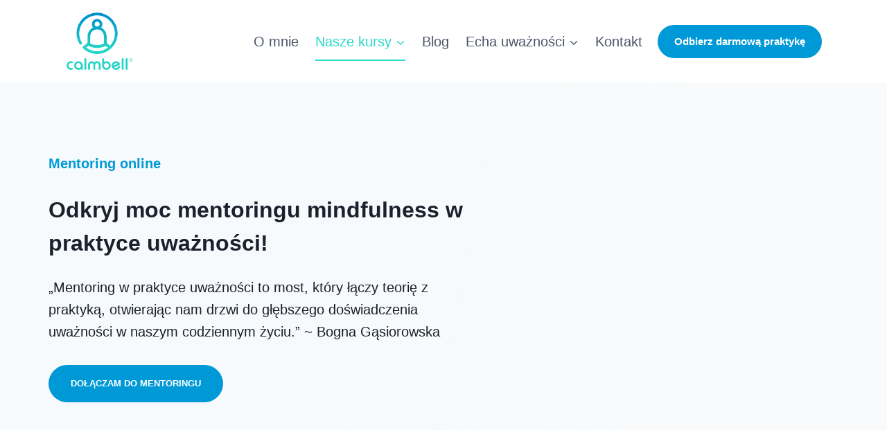

--- FILE ---
content_type: text/html; charset=UTF-8
request_url: https://calmbell.eu/mentoring/
body_size: 25212
content:
<!doctype html><html lang="pl-PL" class="no-js" itemtype="https://schema.org/WebPage" itemscope><head><meta charset="UTF-8"><meta name="viewport" content="width=device-width, initial-scale=1, minimum-scale=1"><title>Mentoring mindfulness MBSR Warszawa online - Calmbell</title>
 <script data-cfasync="false" data-pagespeed-no-defer>var gtm4wp_datalayer_name = "dataLayer";
	var dataLayer = dataLayer || [];</script> <meta name="dc.title" content="Mentoring mindfulness MBSR Warszawa online - Calmbell"><meta name="dc.description" content="Mentoring w praktyce uważności to most, który łączy teorię z praktyką, otwierając nam drzwi do głębszego doświadczenia uważności w naszym codziennym życiu."><meta name="dc.relation" content="https://calmbell.eu/mentoring/"><meta name="dc.source" content="https://calmbell.eu/"><meta name="dc.language" content="pl_PL"><meta name="description" content="Mentoring w praktyce uważności to most, który łączy teorię z praktyką, otwierając nam drzwi do głębszego doświadczenia uważności w naszym codziennym życiu."><meta name="robots" content="index, follow, max-snippet:-1, max-image-preview:large, max-video-preview:-1"><link rel="canonical" href="https://calmbell.eu/mentoring/"><meta property="og:url" content="https://calmbell.eu/mentoring/"><meta property="og:site_name" content="Calmbell"><meta property="og:locale" content="pl_PL"><meta property="og:type" content="article"><meta property="article:author" content=""><meta property="article:publisher" content=""><meta property="og:title" content="Mentoring mindfulness MBSR Warszawa online - Calmbell"><meta property="og:description" content="Mentoring w praktyce uważności to most, który łączy teorię z praktyką, otwierając nam drzwi do głębszego doświadczenia uważności w naszym codziennym życiu."><meta property="fb:pages" content=""><meta property="fb:admins" content=""><meta property="fb:app_id" content=""><meta name="twitter:card" content="summary"><meta name="twitter:site" content=""><meta name="twitter:creator" content=""><meta name="twitter:title" content="Mentoring mindfulness MBSR Warszawa online - Calmbell"><meta name="twitter:description" content="Mentoring w praktyce uważności to most, który łączy teorię z praktyką, otwierając nam drzwi do głębszego doświadczenia uważności w naszym codziennym życiu."><link rel="alternate" type="application/rss+xml" title="Calmbell &raquo; Kanał z wpisami" href="https://calmbell.eu/feed/" /><link rel="alternate" type="application/rss+xml" title="Calmbell &raquo; Kanał z komentarzami" href="https://calmbell.eu/comments/feed/" /><link data-optimized="2" rel="stylesheet" href="https://calmbell.eu/wp-content/litespeed/css/47b103cbca47c5d3a54b939316d537a8.css?ver=ad495" /> <script src="https://calmbell.eu/wp-includes/js/jquery/jquery.min.js?ver=3.7.1" id="jquery-core-js"></script> <link rel="https://api.w.org/" href="https://calmbell.eu/wp-json/" /><link rel="alternate" title="JSON" type="application/json" href="https://calmbell.eu/wp-json/wp/v2/pages/3327" /> <script data-cfasync="false" data-pagespeed-no-defer>var dataLayer_content = {"pagePostType":"page","pagePostType2":"single-page","pagePostAuthor":"Calmbell"};
	dataLayer.push( dataLayer_content );</script> <script data-cfasync="false" data-pagespeed-no-defer>(function(w,d,s,l,i){w[l]=w[l]||[];w[l].push({'gtm.start':
new Date().getTime(),event:'gtm.js'});var f=d.getElementsByTagName(s)[0],
j=d.createElement(s),dl=l!='dataLayer'?'&l='+l:'';j.async=true;j.src=
'//www.googletagmanager.com/gtm.js?id='+i+dl;f.parentNode.insertBefore(j,f);
})(window,document,'script','dataLayer','GTM-PQ7RSXKS');</script> <link rel="preload" id="kadence-header-preload" href="https://calmbell.eu/wp-content/themes/kadence/assets/css/header.min.css?ver=1.4.3" as="style"><link rel="preload" id="kadence-content-preload" href="https://calmbell.eu/wp-content/themes/kadence/assets/css/content.min.css?ver=1.4.3" as="style"><link rel="preload" id="kadence-footer-preload" href="https://calmbell.eu/wp-content/themes/kadence/assets/css/footer.min.css?ver=1.4.3" as="style">
 <script>(function(w,d,s,l,i){w[l]=w[l]||[];w[l].push({'gtm.start':
new Date().getTime(),event:'gtm.js'});var f=d.getElementsByTagName(s)[0],
j=d.createElement(s),dl=l!='dataLayer'?'&l='+l:'';j.async=true;j.src=
'https://www.googletagmanager.com/gtm.js?id='+i+dl;f.parentNode.insertBefore(j,f);
})(window,document,'script','dataLayer','GTM-MG4ZG2V');</script> <link rel="preload" href="https://calmbell.eu/wp-content/fonts/cabin/u-4X0qWljRw-PfU81xCKCpdpbgZJl6XFpfEd7eA9BIxxkYODH7alxw.woff2" as="font" type="font/woff2" crossorigin><link rel="preload" href="https://calmbell.eu/wp-content/fonts/montserrat/JTUSjIg1_i6t8kCHKm459Wlhyw.woff2" as="font" type="font/woff2" crossorigin><link rel="icon" href="https://calmbell.eu/wp-content/uploads/2023/05/cropped-Logo-Calmbell-Bogumila-Gasiorowska-150x150.png" sizes="32x32" /><link rel="icon" href="https://calmbell.eu/wp-content/uploads/2023/05/cropped-Logo-Calmbell-Bogumila-Gasiorowska-300x300.png" sizes="192x192" /><link rel="apple-touch-icon" href="https://calmbell.eu/wp-content/uploads/2023/05/cropped-Logo-Calmbell-Bogumila-Gasiorowska-300x300.png" /><meta name="msapplication-TileImage" content="https://calmbell.eu/wp-content/uploads/2023/05/cropped-Logo-Calmbell-Bogumila-Gasiorowska-300x300.png" /><meta name="google-site-verification" content="IZlkboXnR-tPBycy3W0MaEGPy83lKfONJBOT6ikj3Xs" /></head><body class="wp-singular page-template-default page page-id-3327 wp-custom-logo wp-embed-responsive wp-theme-kadence wp-child-theme-towp footer-on-bottom hide-focus-outline link-style-no-underline content-title-style-hide content-width-fullwidth content-style-unboxed content-vertical-padding-hide non-transparent-header mobile-non-transparent-header"><noscript><iframe src="https://www.googletagmanager.com/ns.html?id=GTM-PQ7RSXKS" height="0" width="0" style="display:none;visibility:hidden" aria-hidden="true"></iframe></noscript><noscript><iframe src="https://www.googletagmanager.com/ns.html?id=GTM-MG4ZG2V"
height="0" width="0" style="display:none;visibility:hidden"></iframe></noscript><div id="wrapper" class="site wp-site-blocks">
<a class="skip-link screen-reader-text scroll-ignore" href="#main">Przejdź do treści</a><header id="masthead" class="site-header" role="banner" itemtype="https://schema.org/WPHeader" itemscope><div id="main-header" class="site-header-wrap"><div class="site-header-inner-wrap"><div class="site-header-upper-wrap"><div class="site-header-upper-inner-wrap"><div class="site-main-header-wrap site-header-row-container site-header-focus-item site-header-row-layout-standard" data-section="kadence_customizer_header_main"><div class="site-header-row-container-inner"><div class="site-container"><div class="site-main-header-inner-wrap site-header-row site-header-row-has-sides site-header-row-no-center"><div class="site-header-main-section-left site-header-section site-header-section-left"><div class="site-header-item site-header-focus-item" data-section="title_tagline"><div class="site-branding branding-layout-standard site-brand-logo-only"><a class="brand has-logo-image" href="https://calmbell.eu/" rel="home"><img width="1253" height="1148" src="https://calmbell.eu/wp-content/uploads/2023/06/Logo_-_Calmbell-e1685611773522.png" class="custom-logo" alt="Calmbell" decoding="async" fetchpriority="high" srcset="https://calmbell.eu/wp-content/uploads/2023/06/Logo_-_Calmbell-e1685611773522.png 1253w, https://calmbell.eu/wp-content/uploads/2023/06/Logo_-_Calmbell-e1685611773522-300x275.png 300w, https://calmbell.eu/wp-content/uploads/2023/06/Logo_-_Calmbell-e1685611773522-1024x938.png 1024w, https://calmbell.eu/wp-content/uploads/2023/06/Logo_-_Calmbell-e1685611773522-768x704.png 768w" sizes="(max-width: 1253px) 100vw, 1253px" /></a></div></div></div><div class="site-header-main-section-right site-header-section site-header-section-right"><div class="site-header-item site-header-focus-item site-header-item-main-navigation header-navigation-layout-stretch-false header-navigation-layout-fill-stretch-false" data-section="kadence_customizer_primary_navigation"><nav id="site-navigation" class="main-navigation header-navigation hover-to-open nav--toggle-sub header-navigation-style-underline header-navigation-dropdown-animation-fade-up" role="navigation" aria-label="Główny"><div class="primary-menu-container header-menu-container"><ul id="primary-menu" class="menu"><li id="menu-item-3289" class="menu-item menu-item-type-post_type menu-item-object-page menu-item-3289"><a href="https://calmbell.eu/o-mnie/">O mnie</a></li><li id="menu-item-3170" class="menu-item menu-item-type-custom menu-item-object-custom current-menu-ancestor current-menu-parent menu-item-has-children menu-item-3170 kadence-menu-mega-enabled kadence-menu-mega-width-container kadence-menu-mega-columns-2 kadence-menu-mega-layout-equal"><a href="#"><span class="nav-drop-title-wrap">Nasze kursy<span class="dropdown-nav-toggle"><span class="kadence-svg-iconset svg-baseline"><svg aria-hidden="true" class="kadence-svg-icon kadence-arrow-down-svg" fill="currentColor" version="1.1" xmlns="http://www.w3.org/2000/svg" width="24" height="24" viewBox="0 0 24 24"><title>Rozwiń</title><path d="M5.293 9.707l6 6c0.391 0.391 1.024 0.391 1.414 0l6-6c0.391-0.391 0.391-1.024 0-1.414s-1.024-0.391-1.414 0l-5.293 5.293-5.293-5.293c-0.391-0.391-1.024-0.391-1.414 0s-0.391 1.024 0 1.414z"></path>
</svg></span></span></span></a><ul class="sub-menu"><li id="menu-item-3171" class="menu-item menu-item-type-post_type menu-item-object-page menu-item-3171"><a href="https://calmbell.eu/mbsr/">MBSR</a></li><li id="menu-item-3674" class="menu-item menu-item-type-post_type menu-item-object-page menu-item-3674"><a href="https://calmbell.eu/mbsr-1-1/">MBSR 1:1</a></li><li id="menu-item-3329" class="menu-item menu-item-type-post_type menu-item-object-page menu-item-3329"><a href="https://calmbell.eu/mbcl/">MBCL</a></li><li id="menu-item-3538" class="menu-item menu-item-type-post_type menu-item-object-page menu-item-3538"><a href="https://calmbell.eu/mindfulness-dla-dzieci/">Mindfulness dla dzieci</a></li><li id="menu-item-3598" class="menu-item menu-item-type-post_type menu-item-object-page menu-item-3598"><a href="https://calmbell.eu/uwazna-rodzina/">Uważna rodzina</a></li><li id="menu-item-3658" class="menu-item menu-item-type-post_type menu-item-object-page menu-item-3658"><a href="https://calmbell.eu/uwazna-organizacja/">Uważna organizacja</a></li><li id="menu-item-3599" class="menu-item menu-item-type-post_type menu-item-object-page menu-item-3599"><a href="https://calmbell.eu/uwazna-szkola/">Uważna szkoła</a></li><li id="menu-item-3600" class="menu-item menu-item-type-post_type menu-item-object-page menu-item-3600"><a href="https://calmbell.eu/wyjazdy-i-odosobnienia/">Wyjazdy i odosobnienia</a></li><li id="menu-item-3601" class="menu-item menu-item-type-post_type menu-item-object-page menu-item-3601"><a href="https://calmbell.eu/grupa-medytacyjna/">Grupa medytacyjna</a></li><li id="menu-item-3602" class="menu-item menu-item-type-post_type menu-item-object-page current-menu-item page_item page-item-3327 current_page_item menu-item-3602"><a href="https://calmbell.eu/mentoring/" aria-current="page">Mentoring</a></li></ul></li><li id="menu-item-3166" class="menu-item menu-item-type-post_type menu-item-object-page menu-item-3166"><a href="https://calmbell.eu/blog/">Blog</a></li><li id="menu-item-3168" class="menu-item menu-item-type-post_type menu-item-object-page menu-item-has-children menu-item-3168"><a href="https://calmbell.eu/echa-uwaznosci/"><span class="nav-drop-title-wrap">Echa uważności<span class="dropdown-nav-toggle"><span class="kadence-svg-iconset svg-baseline"><svg aria-hidden="true" class="kadence-svg-icon kadence-arrow-down-svg" fill="currentColor" version="1.1" xmlns="http://www.w3.org/2000/svg" width="24" height="24" viewBox="0 0 24 24"><title>Rozwiń</title><path d="M5.293 9.707l6 6c0.391 0.391 1.024 0.391 1.414 0l6-6c0.391-0.391 0.391-1.024 0-1.414s-1.024-0.391-1.414 0l-5.293 5.293-5.293-5.293c-0.391-0.391-1.024-0.391-1.414 0s-0.391 1.024 0 1.414z"></path>
</svg></span></span></span></a><ul class="sub-menu"><li id="menu-item-3634" class="menu-item menu-item-type-post_type menu-item-object-page menu-item-3634"><a href="https://calmbell.eu/echa-doswiadczenia/">Echa doświadczenia</a></li><li id="menu-item-3635" class="menu-item menu-item-type-post_type menu-item-object-page menu-item-3635"><a href="https://calmbell.eu/echa-w-obiektywie/">Echa w obiektywie</a></li></ul></li><li id="menu-item-3169" class="menu-item menu-item-type-post_type menu-item-object-page menu-item-3169"><a href="https://calmbell.eu/kontakt/">Kontakt</a></li></ul></div></nav></div><div class="site-header-item site-header-focus-item" data-section="kadence_customizer_header_button"><div class="header-button-wrap"><div class="header-button-inner-wrap"><a href="/darmowa-praktyka/" target="_self" class="button header-button button-size-medium button-style-filled">Odbierz darmową praktykę</a></div></div></div></div></div></div></div></div></div></div></div></div><div id="mobile-header" class="site-mobile-header-wrap"><div class="site-header-inner-wrap"><div class="site-header-upper-wrap"><div class="site-header-upper-inner-wrap"><div class="site-main-header-wrap site-header-focus-item site-header-row-layout-standard site-header-row-tablet-layout-default site-header-row-mobile-layout-default "><div class="site-header-row-container-inner"><div class="site-container"><div class="site-main-header-inner-wrap site-header-row site-header-row-has-sides site-header-row-no-center"><div class="site-header-main-section-left site-header-section site-header-section-left"><div class="site-header-item site-header-focus-item" data-section="title_tagline"><div class="site-branding mobile-site-branding branding-layout-standard branding-tablet-layout-inherit site-brand-logo-only branding-mobile-layout-inherit"><a class="brand has-logo-image" href="https://calmbell.eu/" rel="home"><img width="1253" height="1148" src="https://calmbell.eu/wp-content/uploads/2023/06/Logo_-_Calmbell-e1685611773522.png" class="custom-logo" alt="Calmbell" decoding="async" srcset="https://calmbell.eu/wp-content/uploads/2023/06/Logo_-_Calmbell-e1685611773522.png 1253w, https://calmbell.eu/wp-content/uploads/2023/06/Logo_-_Calmbell-e1685611773522-300x275.png 300w, https://calmbell.eu/wp-content/uploads/2023/06/Logo_-_Calmbell-e1685611773522-1024x938.png 1024w, https://calmbell.eu/wp-content/uploads/2023/06/Logo_-_Calmbell-e1685611773522-768x704.png 768w" sizes="(max-width: 1253px) 100vw, 1253px" /></a></div></div></div><div class="site-header-main-section-right site-header-section site-header-section-right"><div class="site-header-item site-header-focus-item site-header-item-navgation-popup-toggle" data-section="kadence_customizer_mobile_trigger"><div class="mobile-toggle-open-container">
<button id="mobile-toggle" class="menu-toggle-open drawer-toggle menu-toggle-style-default" aria-label="Rozwiń menu" data-toggle-target="#mobile-drawer" data-toggle-body-class="showing-popup-drawer-from-right" aria-expanded="false" data-set-focus=".menu-toggle-close"
>
<span class="menu-toggle-icon"><span class="kadence-svg-iconset"><svg aria-hidden="true" class="kadence-svg-icon kadence-menu-svg" fill="currentColor" version="1.1" xmlns="http://www.w3.org/2000/svg" width="24" height="24" viewBox="0 0 24 24"><title>Przełączanie menu</title><path d="M3 13h18c0.552 0 1-0.448 1-1s-0.448-1-1-1h-18c-0.552 0-1 0.448-1 1s0.448 1 1 1zM3 7h18c0.552 0 1-0.448 1-1s-0.448-1-1-1h-18c-0.552 0-1 0.448-1 1s0.448 1 1 1zM3 19h18c0.552 0 1-0.448 1-1s-0.448-1-1-1h-18c-0.552 0-1 0.448-1 1s0.448 1 1 1z"></path>
</svg></span></span>
</button></div></div></div></div></div></div></div></div></div></div></div></header><main id="inner-wrap" class="wrap kt-clear" role="main"><div id="primary" class="content-area"><div class="content-container site-container"><div id="main" class="site-main"><div class="content-wrap"><article id="post-3327" class="entry content-bg single-entry post-3327 page type-page status-publish"><div class="entry-content-wrap"><div class="entry-content single-content"><div class="kb-row-layout-wrap kb-row-layout-id3327_c1cfab-aa alignnone has-theme-palette8-background-color kt-row-has-bg wp-block-kadence-rowlayout"><div class="kt-row-layout-overlay kt-row-overlay-gradient"></div><div class="kt-row-column-wrap kt-has-2-columns kt-row-layout-equal kt-tab-layout-row kt-mobile-layout-row kt-row-valign-middle kb-theme-content-width"><div class="wp-block-kadence-column kadence-column3327_2a689e-d1 inner-column-1"><div class="kt-inside-inner-col">
<span class="kt-adv-heading3327_33777b-cb wp-block-kadence-advancedheading has-theme-palette-1-color has-text-color" data-kb-block="kb-adv-heading3327_33777b-cb">Mentoring online</span><h1 class="kt-adv-heading3327_f45dca-60 wp-block-kadence-advancedheading has-theme-palette-3-color has-text-color" data-kb-block="kb-adv-heading3327_f45dca-60"><strong>Odkryj moc mentoringu mindfulness w praktyce uważności!</strong></h1><p class="kt-adv-heading3327_2fd813-5d wp-block-kadence-advancedheading" data-kb-block="kb-adv-heading3327_2fd813-5d">&#8222;Mentoring w praktyce uważności to most, który łączy teorię z praktyką, otwierając nam drzwi do głębszego doświadczenia uważności w naszym codziennym życiu.&#8221; ~ Bogna Gąsiorowska</p><div class="wp-block-kadence-advancedbtn kb-buttons-wrap kb-btns3327_282106-bc"><a class="kb-button kt-button button kb-btn3327_f9c2a5-7b kt-btn-size-standard kt-btn-width-type-auto kb-btn-global-inherit  kt-btn-has-text-true kt-btn-has-svg-false  wp-block-button__link wp-block-kadence-singlebtn" href="#oferta"><span class="kt-btn-inner-text"><strong>DOŁĄCZAM DO MENTORINGU</strong></span></a></div></div></div><div class="wp-block-kadence-column kadence-column3327_ac44db-85 inner-column-2"><div class="kt-inside-inner-col"></div></div></div></div><div class="kb-row-layout-wrap kb-row-layout-id3327_615c67-bb alignnone wp-block-kadence-rowlayout"><div class="kt-row-column-wrap kt-has-1-columns kt-row-layout-equal kt-tab-layout-inherit kt-mobile-layout-row kt-row-valign-top"><div class="wp-block-kadence-column kadence-column3327_4dc72c-10 inner-column-1"><div class="kt-inside-inner-col"><h2 class="kt-adv-heading3327_89feb7-1b wp-block-kadence-advancedheading has-theme-palette-3-color has-text-color" data-kb-block="kb-adv-heading3327_89feb7-1b"><strong>Czy to brzmi dla Ciebie znajomo?</strong></h2><div class="wp-block-kadence-infobox kt-info-box3327_c0b9c9-06"><span class="kt-blocks-info-box-link-wrap info-box-link kt-blocks-info-box-media-align-left kt-info-halign-left kb-info-box-vertical-media-align-top"><div class="kt-blocks-info-box-media-container"><div class="kt-blocks-info-box-media kt-info-media-animate-none"><div class="kadence-info-box-icon-container kt-info-icon-animate-none"><div class="kadence-info-box-icon-inner-container"><span class="kb-svg-icon-wrap kb-svg-icon-fas_arrow-right kt-info-svg-icon"><svg viewBox="0 0 448 512"  fill="currentColor" xmlns="http://www.w3.org/2000/svg"  aria-hidden="true"><path d="M190.5 66.9l22.2-22.2c9.4-9.4 24.6-9.4 33.9 0L441 239c9.4 9.4 9.4 24.6 0 33.9L246.6 467.3c-9.4 9.4-24.6 9.4-33.9 0l-22.2-22.2c-9.5-9.5-9.3-25 .4-34.3L311.4 296H24c-13.3 0-24-10.7-24-24v-32c0-13.3 10.7-24 24-24h287.4L190.9 101.2c-9.8-9.3-10-24.8-.4-34.3z"/></svg></span></div></div></div></div><div class="kt-infobox-textcontent"><p class="kt-blocks-info-box-text">Chcesz nauczyć się medytować w stylu świeckim, ale nie wiesz, od czego zacząć?</p></div></span></div><div class="wp-block-kadence-infobox kt-info-box3327_767201-79"><span class="kt-blocks-info-box-link-wrap info-box-link kt-blocks-info-box-media-align-left kt-info-halign-left kb-info-box-vertical-media-align-top"><div class="kt-blocks-info-box-media-container"><div class="kt-blocks-info-box-media kt-info-media-animate-none"><div class="kadence-info-box-icon-container kt-info-icon-animate-none"><div class="kadence-info-box-icon-inner-container"><span class="kb-svg-icon-wrap kb-svg-icon-fas_arrow-right kt-info-svg-icon"><svg viewBox="0 0 448 512"  fill="currentColor" xmlns="http://www.w3.org/2000/svg"  aria-hidden="true"><path d="M190.5 66.9l22.2-22.2c9.4-9.4 24.6-9.4 33.9 0L441 239c9.4 9.4 9.4 24.6 0 33.9L246.6 467.3c-9.4 9.4-24.6 9.4-33.9 0l-22.2-22.2c-9.5-9.5-9.3-25 .4-34.3L311.4 296H24c-13.3 0-24-10.7-24-24v-32c0-13.3 10.7-24 24-24h287.4L190.9 101.2c-9.8-9.3-10-24.8-.4-34.3z"/></svg></span></div></div></div></div><div class="kt-infobox-textcontent"><p class="kt-blocks-info-box-text">Gubisz się w gąszczu informacji i dostępnych w Internecie praktyk w różnych nurtach medytacyjnych?</p></div></span></div><div class="wp-block-kadence-infobox kt-info-box3327_ff5761-e6"><span class="kt-blocks-info-box-link-wrap info-box-link kt-blocks-info-box-media-align-left kt-info-halign-left kb-info-box-vertical-media-align-top"><div class="kt-blocks-info-box-media-container"><div class="kt-blocks-info-box-media kt-info-media-animate-none"><div class="kadence-info-box-icon-container kt-info-icon-animate-none"><div class="kadence-info-box-icon-inner-container"><span class="kb-svg-icon-wrap kb-svg-icon-fas_arrow-right kt-info-svg-icon"><svg viewBox="0 0 448 512"  fill="currentColor" xmlns="http://www.w3.org/2000/svg"  aria-hidden="true"><path d="M190.5 66.9l22.2-22.2c9.4-9.4 24.6-9.4 33.9 0L441 239c9.4 9.4 9.4 24.6 0 33.9L246.6 467.3c-9.4 9.4-24.6 9.4-33.9 0l-22.2-22.2c-9.5-9.5-9.3-25 .4-34.3L311.4 296H24c-13.3 0-24-10.7-24-24v-32c0-13.3 10.7-24 24-24h287.4L190.9 101.2c-9.8-9.3-10-24.8-.4-34.3z"/></svg></span></div></div></div></div><div class="kt-infobox-textcontent"><p class="kt-blocks-info-box-text">Borykasz się z brakiem dyscypliny, problemami ze zrozumieniem technik czy utrzymaniem regularności?</p></div></span></div><div class="wp-block-kadence-infobox kt-info-box3327_cdd122-56"><span class="kt-blocks-info-box-link-wrap info-box-link kt-blocks-info-box-media-align-left kt-info-halign-left kb-info-box-vertical-media-align-top"><div class="kt-blocks-info-box-media-container"><div class="kt-blocks-info-box-media kt-info-media-animate-none"><div class="kadence-info-box-icon-container kt-info-icon-animate-none"><div class="kadence-info-box-icon-inner-container"><span class="kb-svg-icon-wrap kb-svg-icon-fas_arrow-right kt-info-svg-icon"><svg viewBox="0 0 448 512"  fill="currentColor" xmlns="http://www.w3.org/2000/svg"  aria-hidden="true"><path d="M190.5 66.9l22.2-22.2c9.4-9.4 24.6-9.4 33.9 0L441 239c9.4 9.4 9.4 24.6 0 33.9L246.6 467.3c-9.4 9.4-24.6 9.4-33.9 0l-22.2-22.2c-9.5-9.5-9.3-25 .4-34.3L311.4 296H24c-13.3 0-24-10.7-24-24v-32c0-13.3 10.7-24 24-24h287.4L190.9 101.2c-9.8-9.3-10-24.8-.4-34.3z"/></svg></span></div></div></div></div><div class="kt-infobox-textcontent"><p class="kt-blocks-info-box-text">Zmagasz się z utrzymaniem swojej praktyki po zakończeniu kursu MBSR, MBCT, MBTT czy Breathworks?</p></div></span></div><div class="wp-block-kadence-infobox kt-info-box3327_4555b1-e8"><span class="kt-blocks-info-box-link-wrap info-box-link kt-blocks-info-box-media-align-left kt-info-halign-left kb-info-box-vertical-media-align-top"><div class="kt-blocks-info-box-media-container"><div class="kt-blocks-info-box-media kt-info-media-animate-none"><div class="kadence-info-box-icon-container kt-info-icon-animate-none"><div class="kadence-info-box-icon-inner-container"><span class="kb-svg-icon-wrap kb-svg-icon-fas_arrow-right kt-info-svg-icon"><svg viewBox="0 0 448 512"  fill="currentColor" xmlns="http://www.w3.org/2000/svg"  aria-hidden="true"><path d="M190.5 66.9l22.2-22.2c9.4-9.4 24.6-9.4 33.9 0L441 239c9.4 9.4 9.4 24.6 0 33.9L246.6 467.3c-9.4 9.4-24.6 9.4-33.9 0l-22.2-22.2c-9.5-9.5-9.3-25 .4-34.3L311.4 296H24c-13.3 0-24-10.7-24-24v-32c0-13.3 10.7-24 24-24h287.4L190.9 101.2c-9.8-9.3-10-24.8-.4-34.3z"/></svg></span></div></div></div></div><div class="kt-infobox-textcontent"><p class="kt-blocks-info-box-text">Masz trudności z integrowaniem nabytej na kursie wiedzy i umiejętności do codziennego życia?</p></div></span></div><p class="kt-adv-heading3327_93c06a-7d wp-block-kadence-advancedheading" data-kb-block="kb-adv-heading3327_93c06a-7d"><strong><strong><strong>Mamy narzędzia, które mogą pomóc Ci wprowadzić zmiany w życiu.</strong></strong></strong></p><h2 class="kt-adv-heading3327_3d9788-3b wp-block-kadence-advancedheading has-theme-palette-3-color has-text-color" data-kb-block="kb-adv-heading3327_3d9788-3b"><strong><strong>Mentoring Mindfulness</strong></strong><br>Twój klucz do równowagi i spokoju.</h2></div></div></div></div><div class="kb-row-layout-wrap kb-row-layout-id3327_3e8db9-15 alignnone wp-block-kadence-rowlayout"><div class="kt-row-column-wrap kt-has-2-columns kt-row-layout-equal kt-tab-layout-inherit kt-mobile-layout-row kt-row-valign-top kb-theme-content-width"><div class="wp-block-kadence-column kadence-column3327_28834f-37 inner-column-1"><div class="kt-inside-inner-col"><div class="kb-row-layout-wrap kb-row-layout-id3327_aa705d-6a alignnone wp-block-kadence-rowlayout"><div class="kt-row-column-wrap kt-has-1-columns kt-row-layout-equal kt-tab-layout-inherit kt-mobile-layout-row kt-row-valign-top"><div class="wp-block-kadence-column kadence-column3327_f339c0-f1"><div class="kt-inside-inner-col"><div class="kb-row-layout-wrap kb-row-layout-id3327_6a58d2-99 alignnone border-radius-journey wp-block-kadence-rowlayout"><div class="kt-row-column-wrap kt-has-1-columns kt-row-layout-equal kt-tab-layout-inherit kt-mobile-layout-row kt-row-valign-top"><div class="wp-block-kadence-column kadence-column3327_9d58d0-51 inner-column-1"><div class="kt-inside-inner-col"><h3 class="kt-adv-heading3327_c4dc83-48 wp-block-kadence-advancedheading has-theme-palette-3-color has-text-color" data-kb-block="kb-adv-heading3327_c4dc83-48">Dlaczego warto wybrać mentoring w kontekście mindfulness?</h3><p class="kt-adv-heading3327_1b20b7-c1 wp-block-kadence-advancedheading has-theme-palette-4-color has-text-color" data-kb-block="kb-adv-heading3327_1b20b7-c1">Mentoring w kontekście mindfulness stanowi nieocenione wsparcie zarówno dla początkujących, jak i doświadczonych praktyków. Jest to proces, który umożliwia głębsze zanurzenie w praktyce, pełne zrozumienie jej kluczowych i subtelnych aspektów, prowadzony w atmosferze otwartego dialogu i bezpiecznej przestrzeni do odkrywania osobistych wyzwań, przełomów, spostrzeżeń i możliwości, które pojawiają się na ścieżce rozwoju uważności.</p><div class="wp-block-kadence-advancedbtn kb-buttons-wrap kb-btns3327_b942d9-6d"><a class="kb-button kt-button button kb-btn3327_262c8e-52 kt-btn-size-standard kt-btn-width-type-auto kb-btn-global-outline  kt-btn-has-text-true kt-btn-has-svg-true  wp-block-kadence-singlebtn" href="#oferta"><span class="kt-btn-inner-text">Zarezerwuj swój termin</span><span class="kb-svg-icon-wrap kb-svg-icon-fas_arrow-right kt-btn-icon-side-right"><svg viewBox="0 0 448 512"  fill="currentColor" xmlns="http://www.w3.org/2000/svg"  aria-hidden="true"><path d="M190.5 66.9l22.2-22.2c9.4-9.4 24.6-9.4 33.9 0L441 239c9.4 9.4 9.4 24.6 0 33.9L246.6 467.3c-9.4 9.4-24.6 9.4-33.9 0l-22.2-22.2c-9.5-9.5-9.3-25 .4-34.3L311.4 296H24c-13.3 0-24-10.7-24-24v-32c0-13.3 10.7-24 24-24h287.4L190.9 101.2c-9.8-9.3-10-24.8-.4-34.3z"/></svg></span></a></div></div></div></div></div></div></div></div></div></div></div><div class="wp-block-kadence-column kadence-column3327_153c5f-77 inner-column-2"><div class="kt-inside-inner-col"><h3 class="kt-adv-heading3327_d69ba1-46 wp-block-kadence-advancedheading has-theme-palette-3-color has-text-color" data-kb-block="kb-adv-heading3327_d69ba1-46">Co oferuje mentoring mindfulness?</h3><p class="kt-adv-heading3327_ce067a-f8 wp-block-kadence-advancedheading" data-kb-block="kb-adv-heading3327_ce067a-f8">Dla osób rozpoczynających swoją przygodę z <a href="https://calmbell.eu/">mindfulness</a>, mentoring pomaga:</p><div class="wp-block-kadence-iconlist kt-svg-icon-list-items kt-svg-icon-list-items3327_63c854-32 kt-svg-icon-list-columns-1 alignnone"><ul class="kt-svg-icon-list"><li class="wp-block-kadence-listitem kt-svg-icon-list-item-wrap kt-svg-icon-list-item-3327_3e3f18-b9"><span class="kb-svg-icon-wrap kb-svg-icon-fe_checkCircle kt-svg-icon-list-single"><svg viewBox="0 0 24 24"  fill="none" stroke="currentColor" stroke-width="2" stroke-linecap="round" stroke-linejoin="round" xmlns="http://www.w3.org/2000/svg"  aria-hidden="true"><path d="M22 11.08V12a10 10 0 1 1-5.93-9.14"/><polyline points="22 4 12 14.01 9 11.01"/></svg></span><span class="kt-svg-icon-list-text">zbudować solidne fundamenty, </span></li><li class="wp-block-kadence-listitem kt-svg-icon-list-item-wrap kt-svg-icon-list-item-3327_6e592b-03"><span class="kb-svg-icon-wrap kb-svg-icon-fe_checkCircle kt-svg-icon-list-single"><svg viewBox="0 0 24 24"  fill="none" stroke="currentColor" stroke-width="2" stroke-linecap="round" stroke-linejoin="round" xmlns="http://www.w3.org/2000/svg"  aria-hidden="true"><path d="M22 11.08V12a10 10 0 1 1-5.93-9.14"/><polyline points="22 4 12 14.01 9 11.01"/></svg></span><span class="kt-svg-icon-list-text">zrozumieć czym jest świecka medytacja mindfulness, </span></li><li class="wp-block-kadence-listitem kt-svg-icon-list-item-wrap kt-svg-icon-list-item-3327_40ac48-a0"><span class="kb-svg-icon-wrap kb-svg-icon-fe_checkCircle kt-svg-icon-list-single"><svg viewBox="0 0 24 24"  fill="none" stroke="currentColor" stroke-width="2" stroke-linecap="round" stroke-linejoin="round" xmlns="http://www.w3.org/2000/svg"  aria-hidden="true"><path d="M22 11.08V12a10 10 0 1 1-5.93-9.14"/><polyline points="22 4 12 14.01 9 11.01"/></svg></span><span class="kt-svg-icon-list-text">odnaleźć się w gąszczu dostępnych materiałów i nagrań z różnych nurtów medytacyjnych w Internecie, </span></li><li class="wp-block-kadence-listitem kt-svg-icon-list-item-wrap kt-svg-icon-list-item-3327_b1074c-b5"><span class="kb-svg-icon-wrap kb-svg-icon-fe_checkCircle kt-svg-icon-list-single"><svg viewBox="0 0 24 24"  fill="none" stroke="currentColor" stroke-width="2" stroke-linecap="round" stroke-linejoin="round" xmlns="http://www.w3.org/2000/svg"  aria-hidden="true"><path d="M22 11.08V12a10 10 0 1 1-5.93-9.14"/><polyline points="22 4 12 14.01 9 11.01"/></svg></span><span class="kt-svg-icon-list-text">odpowiada na podstawowe pytania pojawiające się na początkowych etapach praktyki, </span></li><li class="wp-block-kadence-listitem kt-svg-icon-list-item-wrap kt-svg-icon-list-item-3327_c2aaa7-e6"><span class="kb-svg-icon-wrap kb-svg-icon-fe_checkCircle kt-svg-icon-list-single"><svg viewBox="0 0 24 24"  fill="none" stroke="currentColor" stroke-width="2" stroke-linecap="round" stroke-linejoin="round" xmlns="http://www.w3.org/2000/svg"  aria-hidden="true"><path d="M22 11.08V12a10 10 0 1 1-5.93-9.14"/><polyline points="22 4 12 14.01 9 11.01"/></svg></span><span class="kt-svg-icon-list-text">wspiera w implementacji uważności w codziennym życiu. </span></li></ul></div><p class="kt-adv-heading3327_bc05c7-3b wp-block-kadence-advancedheading" data-kb-block="kb-adv-heading3327_bc05c7-3b">To doskonała okazja do nauki od doświadczonego mentora, który przekazuje swoją wiedzę, inspiruje do regularnej praktyki i pomaga rozwijać umiejętność uważności.</p><p class="kt-adv-heading3327_63ed07-03 wp-block-kadence-advancedheading" data-kb-block="kb-adv-heading3327_63ed07-03">Dla doświadczonych praktyków, mentoring otwiera możliwość pogłębienia praktyki, poszerzenia perspektyw i odkrycia nowych aspektów mindfulness, co prowadzi do dalszego rozwoju i osobistej transformacji.</p></div></div></div></div><div class="kb-row-layout-wrap kb-row-layout-id3327_cda3c2-e9 alignnone wp-block-kadence-rowlayout"><div class="kt-row-column-wrap kt-has-1-columns kt-row-layout-equal kt-tab-layout-inherit kt-mobile-layout-row kt-row-valign-top kb-theme-content-width"><div class="wp-block-kadence-column kadence-column3327_0f9eae-49 inner-column-1"><div class="kt-inside-inner-col"><div class="kt-adv-heading3327_cb48db-14 wp-block-kadence-advancedheading has-theme-palette-1-color has-text-color" data-kb-block="kb-adv-heading3327_cb48db-14"><strong>Dołącz teraz!</strong></div><span class="kt-adv-heading3327_2724e1-77 wp-block-kadence-advancedheading has-theme-palette-3-color has-text-color" data-kb-block="kb-adv-heading3327_2724e1-77"><strong>Twój plan tygodnia na kursie <a href="https://calmbell.eu/mbsr/">MBSR</a></strong></span><p class="kt-adv-heading3327_c5d0f9-7b wp-block-kadence-advancedheading" data-kb-block="kb-adv-heading3327_c5d0f9-7b">Ty decydujesz. Oferujemy możliwość spotkań doraźnych, gdy potrzebujesz bieżącego wsparcia, jak również spotkań cyklicznych, które pozwalają na systematyczne rozwijanie praktyki.</p></div></div></div></div><div class="kb-row-layout-wrap kb-row-layout-id3327_7b681b-bd alignnone wp-block-kadence-rowlayout"><div class="kt-row-column-wrap kt-has-2-columns kt-row-layout-equal kt-tab-layout-row kt-mobile-layout-row kt-row-valign-top kb-theme-content-width"><div class="wp-block-kadence-column kadence-column3327_33e20d-11 inner-column-1"><div class="kt-inside-inner-col"><h2 class="kt-adv-heading3327_efa8c6-90 wp-block-kadence-advancedheading" data-kb-block="kb-adv-heading3327_efa8c6-90"><strong><strong>Zyskaj nowe perspektywy dzięki monitoringowi</strong></strong></h2><p class="kt-adv-heading3327_60fb33-d4 wp-block-kadence-advancedheading" data-kb-block="kb-adv-heading3327_60fb33-d4">Mentoring pozwala na głębsze zrozumienie mindfulness i jej zastosowania w codziennym życiu.&nbsp;</p><p class="kt-adv-heading3327_b476a3-ac wp-block-kadence-advancedheading" data-kb-block="kb-adv-heading3327_b476a3-ac">Pomaga pokonać bariery, rozwijać praktykę i prowadzi do zmniejszenia stresu, poprawy koncentracji i ogólnego poczucia większego dobrostanu.</p></div></div><div class="wp-block-kadence-column kadence-column3327_d535f4-58 inner-column-2"><div class="kt-inside-inner-col"><div class="kb-gallery-wrap-id-3327_88365d-fe alignnone wp-block-kadence-advancedgallery"><ul class="kb-gallery-ul kb-gallery-non-static kb-gallery-type-masonry kb-masonry-init kb-gallery-id-3327_88365d-fe kb-gallery-caption-style-bottom-hover kb-gallery-filter-none" data-image-filter="none" data-item-selector=".kadence-blocks-gallery-item" data-lightbox-caption="true" data-columns-xxl="1" data-columns-xl="1" data-columns-md="1" data-columns-sm="1" data-columns-xs="1" data-columns-ss="1"><li class="kadence-blocks-gallery-item"><div class="kadence-blocks-gallery-item-inner"><figure class="kb-gallery-figure kb-gallery-item-has-link kadence-blocks-gallery-item-hide-caption"><a href="https://calmbell.eu/wp-content/uploads/2023/06/bogna-gasiorowska-mindfulness-i-compassion.jpg" class="kb-gallery-item-link"  ><div class="kb-gal-image-radius" style="max-width:800px;"><div class="kb-gallery-image-contain kadence-blocks-gallery-intrinsic" style="padding-bottom:123%;"><img data-lazyloaded="1" src="[data-uri]" decoding="async" data-src="https://calmbell.eu/wp-content/uploads/2023/06/bogna-gasiorowska-mindfulness-i-compassion.jpg" width="800" height="985" alt="bogna gąsiorowska - mindfulness i compassion" data-full-image="https://calmbell.eu/wp-content/uploads/2023/06/bogna-gasiorowska-mindfulness-i-compassion.jpg" data-light-image="https://calmbell.eu/wp-content/uploads/2023/06/bogna-gasiorowska-mindfulness-i-compassion.jpg" data-id="3099" class="wp-image-3099" data-srcset="https://calmbell.eu/wp-content/uploads/2023/06/bogna-gasiorowska-mindfulness-i-compassion.jpg 800w, https://calmbell.eu/wp-content/uploads/2023/06/bogna-gasiorowska-mindfulness-i-compassion-244x300.jpg 244w, https://calmbell.eu/wp-content/uploads/2023/06/bogna-gasiorowska-mindfulness-i-compassion-768x946.jpg 768w" data-sizes="(max-width: 800px) 100vw, 800px" /><noscript><img decoding="async" src="https://calmbell.eu/wp-content/uploads/2023/06/bogna-gasiorowska-mindfulness-i-compassion.jpg" width="800" height="985" alt="bogna gąsiorowska - mindfulness i compassion" data-full-image="https://calmbell.eu/wp-content/uploads/2023/06/bogna-gasiorowska-mindfulness-i-compassion.jpg" data-light-image="https://calmbell.eu/wp-content/uploads/2023/06/bogna-gasiorowska-mindfulness-i-compassion.jpg" data-id="3099" class="wp-image-3099" srcset="https://calmbell.eu/wp-content/uploads/2023/06/bogna-gasiorowska-mindfulness-i-compassion.jpg 800w, https://calmbell.eu/wp-content/uploads/2023/06/bogna-gasiorowska-mindfulness-i-compassion-244x300.jpg 244w, https://calmbell.eu/wp-content/uploads/2023/06/bogna-gasiorowska-mindfulness-i-compassion-768x946.jpg 768w" sizes="(max-width: 800px) 100vw, 800px" /></noscript></div></div></a></figure></div></li></ul></div></div></div></div></div><div class="kb-row-layout-wrap kb-row-layout-id3327_233aac-77 alignnone wp-block-kadence-rowlayout"><div class="kt-row-column-wrap kt-has-1-columns kt-row-layout-equal kt-tab-layout-inherit kt-mobile-layout-row kt-row-valign-top kb-theme-content-width"><div class="wp-block-kadence-column kadence-column3327_111956-85 inner-column-1"><div class="kt-inside-inner-col">
<span class="kt-adv-heading3327_d8b5f2-b4 wp-block-kadence-advancedheading has-theme-palette-1-color has-text-color" data-kb-block="kb-adv-heading3327_d8b5f2-b4"><strong>Opinie</strong></span><h2 class="kt-adv-heading3327_cd754e-2d wp-block-kadence-advancedheading" data-kb-block="kb-adv-heading3327_cd754e-2d">Zobacz co mówią inni</h2></div></div></div></div><div class="kb-row-layout-wrap kb-row-layout-id3327_ecb595-26 alignnone wp-block-kadence-rowlayout"><div class="kt-row-column-wrap kt-has-2-columns kt-row-layout-equal kt-tab-layout-row kt-mobile-layout-row kt-row-valign-top kb-theme-content-width"><div class="wp-block-kadence-column kadence-column3327_026626-7e inner-column-1"><div class="kt-inside-inner-col"><div class="kb-row-layout-wrap kb-row-layout-id3327_c06ebc-3d alignnone wp-block-kadence-rowlayout"><div class="kt-row-column-wrap kt-has-1-columns kt-row-layout-equal kt-tab-layout-inherit kt-mobile-layout-row kt-row-valign-top"><div class="wp-block-kadence-column kadence-column3327_be2da7-9b"><div class="kt-inside-inner-col"><div class="kt-blocks-testimonials-wrap3327_cd1c1d-84 kt-testimonial-halign-left kt-testimonial-style-basic kt-testimonials-media-off kt-testimonials-icon-off kt-testimonial-columns-1 kt-t-xxl-col-1 kt-t-xl-col-1 kt-t-lg-col-1 kt-t-md-col-1 kt-t-sm-col-1 kt-t-xs-col-1 wp-block-kadence-testimonials"><ul class="kt-blocks-testimonials-inner-wrap kt-testimonial-grid-wrap"><li class="kt-testimonial-grid-item"><div class="kt-testimonial-item-wrap kt-testimonial-item-3327_f39d11-c5 wp-block-kadence-testimonial"><div class="kt-testimonial-text-wrap"><div class="kt-testimonial-content-wrap"><blockquote class="kt-testimonial-content">Dzięki monitoringowi poczułem, że moja praktyka mindfulness nabrała nowego wymiaru. Uświadomiłem sobie, jak bardzo mindfulness może wpłynąć na jakość mojego życia.</blockquote></div></div><div class="kt-testimonial-meta-wrap"><div class="kt-testimonial-meta-name-wrap"><div class="kt-testimonial-name-wrap"><div class="kt-testimonial-name"><strong><strong><strong><strong>PIOTR</strong></strong></strong></strong></div></div></div></div></div></li></ul></div></div></div></div></div></div></div><div class="wp-block-kadence-column kadence-column3327_60b833-c2 inner-column-2"><div class="kt-inside-inner-col"><div class="kb-row-layout-wrap kb-row-layout-id3327_2319a8-92 alignnone wp-block-kadence-rowlayout"><div class="kt-row-column-wrap kt-has-1-columns kt-row-layout-equal kt-tab-layout-inherit kt-mobile-layout-row kt-row-valign-top"><div class="wp-block-kadence-column kadence-column3327_da9647-02"><div class="kt-inside-inner-col"><div class="kt-blocks-testimonials-wrap3327_570016-90 kt-testimonial-halign-left kt-testimonial-style-basic kt-testimonials-media-off kt-testimonials-icon-off kt-testimonial-columns-1 kt-t-xxl-col-1 kt-t-xl-col-1 kt-t-lg-col-1 kt-t-md-col-1 kt-t-sm-col-1 kt-t-xs-col-1 wp-block-kadence-testimonials"><ul class="kt-blocks-testimonials-inner-wrap kt-testimonial-grid-wrap"><li class="kt-testimonial-grid-item"><div class="kt-testimonial-item-wrap kt-testimonial-item-3327_4fe67c-08 wp-block-kadence-testimonial"><div class="kt-testimonial-text-wrap"><div class="kt-testimonial-content-wrap"><blockquote class="kt-testimonial-content">Mentor pomógł mi zrozumieć, jak praktykować mindfulness w codziennym życiu. Jestem wdzięczna za to wsparcie.</blockquote></div></div><div class="kt-testimonial-meta-wrap"><div class="kt-testimonial-meta-name-wrap"><div class="kt-testimonial-name-wrap"><div class="kt-testimonial-name"><strong><strong><strong><strong><strong>ANNA</strong></strong></strong></strong></strong></div></div></div></div></div></li></ul></div></div></div></div></div></div></div></div></div><div class="kb-row-layout-wrap kb-row-layout-id3327_489356-d2 alignnone wp-block-kadence-rowlayout"><div class="kt-row-column-wrap kt-has-1-columns kt-row-layout-equal kt-tab-layout-inherit kt-mobile-layout-row kt-row-valign-top kb-theme-content-width"><div class="wp-block-kadence-column kadence-column3327_4271da-71"><div class="kt-inside-inner-col"><h2 class="kt-adv-heading3327_0ac1df-94 wp-block-kadence-advancedheading" data-kb-block="kb-adv-heading3327_0ac1df-94"><strong><strong>Dlaczego warto wybrać nasz mentoring?</strong></strong></h2></div></div></div></div><div class="kb-row-layout-wrap kb-row-layout-id3327_41e193-b4 alignnone wp-block-kadence-rowlayout"><div class="kt-row-column-wrap kt-has-1-columns kt-row-layout-equal kt-tab-layout-inherit kt-mobile-layout-row kt-row-valign-top kb-theme-content-width"><div class="wp-block-kadence-column kadence-column3327_a5fb0c-80 inner-column-1"><div class="kt-inside-inner-col"><div class="wp-block-kadence-infobox kt-info-box3327_dd4ff0-cd"><span class="kt-blocks-info-box-link-wrap info-box-link kt-blocks-info-box-media-align-left kt-info-halign-left kb-info-box-vertical-media-align-top"><div class="kt-blocks-info-box-media-container"><div class="kt-blocks-info-box-media kt-info-media-animate-none"><div class="kadence-info-box-icon-container kt-info-icon-animate-none"><div class="kadence-info-box-icon-inner-container"><span class="kb-svg-icon-wrap kb-svg-icon-fas_arrow-right kt-info-svg-icon"><svg viewBox="0 0 448 512"  fill="currentColor" xmlns="http://www.w3.org/2000/svg"  aria-hidden="true"><path d="M190.5 66.9l22.2-22.2c9.4-9.4 24.6-9.4 33.9 0L441 239c9.4 9.4 9.4 24.6 0 33.9L246.6 467.3c-9.4 9.4-24.6 9.4-33.9 0l-22.2-22.2c-9.5-9.5-9.3-25 .4-34.3L311.4 296H24c-13.3 0-24-10.7-24-24v-32c0-13.3 10.7-24 24-24h287.4L190.9 101.2c-9.8-9.3-10-24.8-.4-34.3z"/></svg></span></div></div></div></div><div class="kt-infobox-textcontent"><p class="kt-blocks-info-box-text"><strong>Badania naukowe </strong>&#8211; Nasz program mentoringu jest oparty na najnowszych badaniach w dziedzinie mindfulness.</p></div></span></div><div class="wp-block-kadence-infobox kt-info-box3327_ab19f2-27"><span class="kt-blocks-info-box-link-wrap info-box-link kt-blocks-info-box-media-align-left kt-info-halign-left kb-info-box-vertical-media-align-top"><div class="kt-blocks-info-box-media-container"><div class="kt-blocks-info-box-media kt-info-media-animate-none"><div class="kadence-info-box-icon-container kt-info-icon-animate-none"><div class="kadence-info-box-icon-inner-container"><span class="kb-svg-icon-wrap kb-svg-icon-fas_arrow-right kt-info-svg-icon"><svg viewBox="0 0 448 512"  fill="currentColor" xmlns="http://www.w3.org/2000/svg"  aria-hidden="true"><path d="M190.5 66.9l22.2-22.2c9.4-9.4 24.6-9.4 33.9 0L441 239c9.4 9.4 9.4 24.6 0 33.9L246.6 467.3c-9.4 9.4-24.6 9.4-33.9 0l-22.2-22.2c-9.5-9.5-9.3-25 .4-34.3L311.4 296H24c-13.3 0-24-10.7-24-24v-32c0-13.3 10.7-24 24-24h287.4L190.9 101.2c-9.8-9.3-10-24.8-.4-34.3z"/></svg></span></div></div></div></div><div class="kt-infobox-textcontent"><p class="kt-blocks-info-box-text"><strong>Indywidualne podejście</strong> &#8211; Zależy nam na indywidualnym podejściu do każdego uczestnika, dlatego każdy plan mentoringu jest dostosowany do osobistych potrzeb i celów mentee.&nbsp;</p></div></span></div><div class="wp-block-kadence-infobox kt-info-box3327_7da0cb-e0"><span class="kt-blocks-info-box-link-wrap info-box-link kt-blocks-info-box-media-align-left kt-info-halign-left kb-info-box-vertical-media-align-top"><div class="kt-blocks-info-box-media-container"><div class="kt-blocks-info-box-media kt-info-media-animate-none"><div class="kadence-info-box-icon-container kt-info-icon-animate-none"><div class="kadence-info-box-icon-inner-container"><span class="kb-svg-icon-wrap kb-svg-icon-fas_arrow-right kt-info-svg-icon"><svg viewBox="0 0 448 512"  fill="currentColor" xmlns="http://www.w3.org/2000/svg"  aria-hidden="true"><path d="M190.5 66.9l22.2-22.2c9.4-9.4 24.6-9.4 33.9 0L441 239c9.4 9.4 9.4 24.6 0 33.9L246.6 467.3c-9.4 9.4-24.6 9.4-33.9 0l-22.2-22.2c-9.5-9.5-9.3-25 .4-34.3L311.4 296H24c-13.3 0-24-10.7-24-24v-32c0-13.3 10.7-24 24-24h287.4L190.9 101.2c-9.8-9.3-10-24.8-.4-34.3z"/></svg></span></div></div></div></div><div class="kt-infobox-textcontent"><p class="kt-blocks-info-box-text"><strong>Wzmocnienie praktyki</strong> &#8211; Regularne sesje z mentorem pomagają utrzymać ciągłość i konsekwencję w praktyce.</p></div></span></div><div class="wp-block-kadence-infobox kt-info-box3327_63cbbd-a1"><span class="kt-blocks-info-box-link-wrap info-box-link kt-blocks-info-box-media-align-left kt-info-halign-left kb-info-box-vertical-media-align-top"><div class="kt-blocks-info-box-media-container"><div class="kt-blocks-info-box-media kt-info-media-animate-none"><div class="kadence-info-box-icon-container kt-info-icon-animate-none"><div class="kadence-info-box-icon-inner-container"><span class="kb-svg-icon-wrap kb-svg-icon-fas_arrow-right kt-info-svg-icon"><svg viewBox="0 0 448 512"  fill="currentColor" xmlns="http://www.w3.org/2000/svg"  aria-hidden="true"><path d="M190.5 66.9l22.2-22.2c9.4-9.4 24.6-9.4 33.9 0L441 239c9.4 9.4 9.4 24.6 0 33.9L246.6 467.3c-9.4 9.4-24.6 9.4-33.9 0l-22.2-22.2c-9.5-9.5-9.3-25 .4-34.3L311.4 296H24c-13.3 0-24-10.7-24-24v-32c0-13.3 10.7-24 24-24h287.4L190.9 101.2c-9.8-9.3-10-24.8-.4-34.3z"/></svg></span></div></div></div></div><div class="kt-infobox-textcontent"><p class="kt-blocks-info-box-text"><strong>Jakość </strong>&#8211; Doświadczenie i profesjonalizm naszych mentorów to gwarancja wysokiej jakości wsparcia.&nbsp;</p></div></span></div><div class="wp-block-kadence-infobox kt-info-box3327_31c92e-14"><span class="kt-blocks-info-box-link-wrap info-box-link kt-blocks-info-box-media-align-left kt-info-halign-left kb-info-box-vertical-media-align-top"><div class="kt-blocks-info-box-media-container"><div class="kt-blocks-info-box-media kt-info-media-animate-none"><div class="kadence-info-box-icon-container kt-info-icon-animate-none"><div class="kadence-info-box-icon-inner-container"><span class="kb-svg-icon-wrap kb-svg-icon-fas_arrow-right kt-info-svg-icon"><svg viewBox="0 0 448 512"  fill="currentColor" xmlns="http://www.w3.org/2000/svg"  aria-hidden="true"><path d="M190.5 66.9l22.2-22.2c9.4-9.4 24.6-9.4 33.9 0L441 239c9.4 9.4 9.4 24.6 0 33.9L246.6 467.3c-9.4 9.4-24.6 9.4-33.9 0l-22.2-22.2c-9.5-9.5-9.3-25 .4-34.3L311.4 296H24c-13.3 0-24-10.7-24-24v-32c0-13.3 10.7-24 24-24h287.4L190.9 101.2c-9.8-9.3-10-24.8-.4-34.3z"/></svg></span></div></div></div></div><div class="kt-infobox-textcontent"><p class="kt-blocks-info-box-text"><strong>Elastyczność i dostępność</strong> &#8211; Ty decydujesz, kiedy i jak często chcesz się spotykać z mentorem. Nasze ceny są również przystępne &#8211; chcemy, aby jak najwięcej osób mogło skorzystać z benefitów płynących z praktyki mindfulness.</p></div></span></div></div></div></div></div><div class="kb-row-layout-wrap kb-row-layout-id3327_19c422-b7 alignnone wp-block-kadence-rowlayout"><div class="kt-row-column-wrap kt-has-1-columns kt-row-layout-equal kt-tab-layout-inherit kt-mobile-layout-row kt-row-valign-top kb-theme-content-width"><div class="wp-block-kadence-column kadence-column3327_b4822f-32"><div class="kt-inside-inner-col"><h2 class="kt-adv-heading3327_ba3881-2d wp-block-kadence-advancedheading" data-kb-block="kb-adv-heading3327_ba3881-2d"><strong><strong><strong><strong>Czego możesz się nauczyć?</strong></strong></strong></strong></h2><p class="kt-adv-heading3327_d9b3db-25 wp-block-kadence-advancedheading" data-kb-block="kb-adv-heading3327_d9b3db-25">Podczas programu mentoringu nauczysz się wielu praktycznych umiejętności &#8211; od podstawowych technik medytacyjnych, przez zaawansowane metody radzenia sobie ze stresem, po praktyczne sposoby na wprowadzenie mindfulness do codziennego życia.</p><p class="kt-adv-heading3327_a37d98-3e wp-block-kadence-advancedheading" data-kb-block="kb-adv-heading3327_a37d98-3e">Zyskaj wgląd, inspirację i wsparcie, które pomogą Ci wzmocnić swoją praktykę.</p><div class="wp-block-kadence-advancedbtn kb-buttons-wrap kb-btns3327_c1a263-ed"><a class="kb-button kt-button button kb-btn3327_34ece9-f3 kt-btn-size-standard kt-btn-width-type-auto kb-btn-global-inherit  kt-btn-has-text-true kt-btn-has-svg-false  wp-block-button__link wp-block-kadence-singlebtn" href="#oferta"><span class="kt-btn-inner-text">Dołączam do mentoringu</span></a></div></div></div></div></div><div class="kb-row-layout-wrap kb-row-layout-id3327_031d9e-17 alignnone wp-block-kadence-rowlayout"><div class="kt-row-column-wrap kt-has-1-columns kt-row-layout-equal kt-tab-layout-inherit kt-mobile-layout-row kt-row-valign-top kb-theme-content-width"><div class="wp-block-kadence-column kadence-column3327_b4a865-4a"><div class="kt-inside-inner-col"><h2 class="kt-adv-heading3327_447130-9c wp-block-kadence-advancedheading" data-kb-block="kb-adv-heading3327_447130-9c"><strong><strong><strong><strong>Jak przygotować się do pierwszego spotkania</strong></strong></strong></strong> mentoringu?</h2><p class="kt-adv-heading3327_be67a2-6c wp-block-kadence-advancedheading" data-kb-block="kb-adv-heading3327_be67a2-6c">Do pierwszego <strong>spotkania mentoringowego</strong> nie jest potrzebne żadne specjalne przygotowanie. Wystarczy to, z czym przychodzisz tu i teraz. Warto jednak przed sesją na chwilę się zatrzymać i z życzliwością przyjrzeć swojemu życiu oraz praktyce uważności.</p><p>Pomóc mogą proste pytania, na przykład:</p><ul class="wp-block-list"><li>co w Twojej praktyce uważności działa dobrze</li><li>gdzie czujesz, że utknęłaś lub utknąłeś</li><li>jakie sytuacje z pracy lub domu najbardziej Cię teraz poruszają</li><li>czego potrzebujesz więcej, aby lepiej zadbać o swój dobrostan</li></ul><p>Nie musisz mieć gotowych odpowiedzi ani jasno określonego celu. To zupełnie naturalne, że na początku pojawia się raczej mgliste poczucie zmęczenia, przeciążenia lub potrzeby zmiany. W <strong>mentoringu</strong> nie oczekujemy idealnego planu rozwoju. Często dopiero pierwsze spotkanie pomaga nazwać to, co naprawdę jest ważne i wyłonić kierunek dalszej pracy.</p></div></div></div></div><div class="kb-row-layout-wrap kb-row-layout-id3327_448a3b-75 alignnone wp-block-kadence-rowlayout"><div class="kt-row-column-wrap kt-has-1-columns kt-row-layout-equal kt-tab-layout-inherit kt-mobile-layout-row kt-row-valign-top kb-theme-content-width"><div class="wp-block-kadence-column kadence-column3327_4f894c-ad"><div class="kt-inside-inner-col"><div class="wp-block-kadence-accordion alignnone"><div class="kt-accordion-wrap kt-accordion-id3327_09d779-57 kt-accordion-has-23-panes kt-active-pane-0 kt-accordion-block kt-pane-header-alignment-left kt-accodion-icon-style-arrow kt-accodion-icon-side-right" style="max-width:none"><div class="kt-accordion-inner-wrap" data-allow-multiple-open="false" data-start-open="0"><div class="wp-block-kadence-pane kt-accordion-pane kt-accordion-pane-5 kt-pane3327_71e4e4-6a"><div class="kt-accordion-header-wrap"><button class="kt-blocks-accordion-header kt-acccordion-button-label-show" type="button"><span class="kt-blocks-accordion-title-wrap"><span class="kt-blocks-accordion-title"><strong><br><strong><strong>Czy mentoring jest dla Ciebie?</strong></strong></strong></span></span><span class="kt-blocks-accordion-icon-trigger"></span></button></div><div class="kt-accordion-panel kt-accordion-panel-hidden"><div class="kt-accordion-panel-inner"><p>Jeśli chcesz rozpocząć swoją drogę z mindfulness, ale nie wiesz, jak to zrobić, albo już praktykujesz, ale chcesz pogłębić swoją wiedzę i umiejętności, to mentoring jest dla Ciebie. Program jest również doskonałym rozwiązaniem dla osób, które ukończyły kursy mindfulness, ale chciałyby utrzymać praktykę i wciąż się rozwijać z przewodnictwem doświadczonego nauczyciela.</p></div></div></div><div class="wp-block-kadence-pane kt-accordion-pane kt-accordion-pane-21 kt-pane3327_ea5518-b6"><div class="kt-accordion-header-wrap"><button class="kt-blocks-accordion-header kt-acccordion-button-label-show" type="button"><span class="kt-blocks-accordion-title-wrap"><span class="kt-blocks-accordion-title"><strong><br><strong><strong>Jak zapisać się na mentoring?</strong></strong></strong></span></span><span class="kt-blocks-accordion-icon-trigger"></span></button></div><div class="kt-accordion-panel kt-accordion-panel-hidden"><div class="kt-accordion-panel-inner"><p>Aby skorzystać z mentoringu należy najpierw dokonać zakupu przez link do sklepu. Następnie otrzymasz e-mail z linkami do formularza zgłoszeniowego oraz kalendarza, w którym zarezerwujesz pierwszy mentoring. Spotkanie będzie poprzedzone telefoniczną konsultacją. Podczas rozmowy omówimy Twoje oczekiwania, cele i potrzeby, na podstawie których stworzymy indywidualny plan mentoringu. Możesz również skontaktować się z nami poprzez e-mail lub telefonicznie.&nbsp;</p></div></div></div><div class="wp-block-kadence-pane kt-accordion-pane kt-accordion-pane-22 kt-pane3327_e83ea5-fe"><div class="kt-accordion-header-wrap"><button class="kt-blocks-accordion-header kt-acccordion-button-label-show" type="button"><span class="kt-blocks-accordion-title-wrap"><span class="kt-blocks-accordion-title"><strong>Co jeśli mam więcej pytań?</strong></span></span><span class="kt-blocks-accordion-icon-trigger"></span></button></div><div class="kt-accordion-panel kt-accordion-panel-hidden"><div class="kt-accordion-panel-inner"><p>Jesteśmy tu dla Ciebie. Jeśli masz jakiekolwiek pytania dotyczące programu mentoringu, technik mindfulness czy sposobu pracy, skontaktuj się z nami poprzez e-mail <a style="text-decoration:none;" href="mailto:kontakt@calmbell.ue"><strong>kontakt@calmbell.eu</strong></a> lub telefonicznie. Chętnie na nie odpowiemy. Możesz również odwiedzić naszą sekcję FAQ, w której znajdziesz odpowiedzi na najczęściej zadawane pytania.</p></div></div></div></div></div></div></div></div></div></div><div class="kb-row-layout-wrap kb-row-layout-id3327_d079ef-46 alignnone has-theme-palette8-background-color kt-row-has-bg wp-block-kadence-rowlayout"><div class="kt-row-column-wrap kt-has-1-columns kt-row-layout-equal kt-tab-layout-inherit kt-mobile-layout-row kt-row-valign-top kb-theme-content-width"><div class="wp-block-kadence-column kadence-column3327_7ba8e3-f5 inner-column-1"><div class="kt-inside-inner-col"><div class="kb-row-layout-wrap kb-row-layout-id3327_e4fcc6-76 alignnone wp-block-kadence-rowlayout"><div class="kt-row-column-wrap kt-has-1-columns kt-row-layout-equal kt-tab-layout-inherit kt-mobile-layout-row kt-row-valign-top"><div class="wp-block-kadence-column kadence-column3327_2b5561-02 inner-column-1"><div class="kt-inside-inner-col"><h3 class="kt-adv-heading3327_e66d9c-2d wp-block-kadence-advancedheading" data-kb-block="kb-adv-heading3327_e66d9c-2d"><strong>Jak to wygląda?</strong></h3><div class="kb-row-layout-wrap kb-row-layout-id3327_caa4a4-ae alignnone wp-block-kadence-rowlayout"><div class="kt-row-column-wrap kt-has-3-columns kt-row-layout-equal kt-tab-layout-inherit kt-mobile-layout-row kt-row-valign-top"><div class="wp-block-kadence-column kadence-column3327_40b04e-08"><div class="kt-inside-inner-col">
<a href="https://docs.google.com/forms/d/e/1FAIpQLSeqCxHpmRrtUjSgLO1uRDgEHlH4qO0qKR88qA0wnlQDGWPk8w/viewform" class="kb-advanced-heading-link kt-adv-heading-link3327_54da9f-9c" rel="nofollow"><span class="kt-adv-heading3327_54da9f-9c wp-block-kadence-advancedheading" data-kb-block="kb-adv-heading3327_54da9f-9c">1. Wypełnij formularz</span></a></div></div><div class="wp-block-kadence-column kadence-column3327_e1738b-61"><div class="kt-inside-inner-col">
<a href="https://tidycal.com/calmbell/mentoring" class="kb-advanced-heading-link kt-adv-heading-link3327_7da036-62" rel="nofollow"><span class="kt-adv-heading3327_7da036-62 wp-block-kadence-advancedheading" data-kb-block="kb-adv-heading3327_7da036-62">2. Umów konsultacje</span></a></div></div><div class="wp-block-kadence-column kadence-column3327_ecc3a7-36"><div class="kt-inside-inner-col">
<a href="#oferta" class="kb-advanced-heading-link kt-adv-heading-link3327_5c0d2a-54"><span class="kt-adv-heading3327_5c0d2a-54 wp-block-kadence-advancedheading" data-kb-block="kb-adv-heading3327_5c0d2a-54">3. Wykup dostęp</span></a></div></div></div></div></div></div></div></div></div></div></div></div><div class="kb-row-layout-wrap kb-row-layout-id3327_f2506f-09 alignnone has-theme-palette8-background-color kt-row-has-bg wp-block-kadence-rowlayout"><div class="kt-row-column-wrap kt-has-1-columns kt-row-layout-equal kt-tab-layout-inherit kt-mobile-layout-row kt-row-valign-top kb-theme-content-width"><div class="wp-block-kadence-column kadence-column3327_97c671-56 inner-column-1"><div class="kt-inside-inner-col"><div class="kb-row-layout-wrap kb-row-layout-id3327_6f68e1-db alignnone wp-block-kadence-rowlayout" id="oferta"><div class="kt-row-column-wrap kt-has-1-columns kt-row-layout-equal kt-tab-layout-inherit kt-mobile-layout-row kt-row-valign-top"><div class="wp-block-kadence-column kadence-column3327_f86d3d-7a inner-column-1"><div class="kt-inside-inner-col"><p class="kt-adv-heading3327_f5a280-40 wp-block-kadence-advancedheading" data-kb-block="kb-adv-heading3327_f5a280-40"><strong>Jeden pakiet</strong></p><h2 class="kt-adv-heading3327_cb9dd1-d4 wp-block-kadence-advancedheading" data-kb-block="kb-adv-heading3327_cb9dd1-d4">Wiele korzyści</h2></div></div></div></div></div></div></div></div><div class="kb-row-layout-wrap kb-row-layout-id3327_b5498c-16 alignnone has-theme-palette8-background-color kt-row-has-bg wp-block-kadence-rowlayout"><div class="kt-row-column-wrap kt-has-2-columns kt-row-layout-equal kt-tab-layout-row kt-mobile-layout-row kt-row-valign-top kb-theme-content-width"><div class="wp-block-kadence-column kadence-column3327_c3a96d-f3"><div class="kt-inside-inner-col"><h2 class="kt-adv-heading3327_7c19b2-f2 wp-block-kadence-advancedheading has-theme-palette-1-color has-text-color" data-kb-block="kb-adv-heading3327_7c19b2-f2"><strong>Terminy dostosowane do indywidualnych potrzeb.</strong></h2></div></div><div class="wp-block-kadence-column kadence-column3327_75c9be-03 inner-column-1"><div class="kt-inside-inner-col"><div class="kb-row-layout-wrap kb-row-layout-id3327_b56057-0c alignnone wp-block-kadence-rowlayout"><div class="kt-row-column-wrap kt-has-1-columns kt-row-layout-equal kt-tab-layout-inherit kt-mobile-layout-row kt-row-valign-top"><div class="wp-block-kadence-column kadence-column3327_425d2d-11 inner-column-1 kadence-column_9fb817-d0"><div class="kt-inside-inner-col">
<span class="kt-adv-heading3327_b9013e-42 wp-block-kadence-advancedheading has-theme-palette-4-color has-text-color" data-kb-block="kb-adv-heading3327_b9013e-42"><strong>Jednorazowa płatność</strong></span><h2 class="kt-adv-heading3327_6a33dd-74 wp-block-kadence-advancedheading has-theme-palette-1-color has-text-color" data-kb-block="kb-adv-heading3327_6a33dd-74">450 zł</h2><p class="kt-adv-heading3327_3dba85-3e wp-block-kadence-advancedheading" data-kb-block="kb-adv-heading3327_3dba85-3e">Inwestycja w mentoring to inwestycja w siebie. Dzięki profesjonalnemu wsparciu mentora możesz rozwijać swoją praktykę mindfulness, co przekłada się na poprawę jakości życia. Mniejszy stres, lepsza koncentracja, większa efektywność w pracy, a przede wszystkim poczucie spokoju i zadowolenia &#8211; to tylko niektóre z korzyści, jakie daje regularna praktyka mindfulness.</p><div class="wp-block-kadence-advancedbtn kb-buttons-wrap kb-btns3327_c1655f-ea"><a class="kb-button kt-button button kb-btn3327_412e90-0a kt-btn-size-standard kt-btn-width-type-full kb-btn-global-inherit  kt-btn-has-text-true kt-btn-has-svg-false  wp-block-button__link wp-block-kadence-singlebtn" href="https://kursy.calmbell.eu/produkt/mentoring-sesja-indywidualna-online-trwajaca-1-godzine/" rel=" nofollow"><span class="kt-btn-inner-text">Zapisuję się </span></a></div></div></div></div></div></div></div></div></div><div class="kb-row-layout-wrap kb-row-layout-id3327_a36809-bc alignnone has-theme-palette8-background-color kt-row-has-bg wp-block-kadence-rowlayout"><div class="kt-row-column-wrap kt-has-1-columns kt-row-layout-equal kt-tab-layout-inherit kt-mobile-layout-row kt-row-valign-top kb-theme-content-width"><div class="wp-block-kadence-column kadence-column3327_2ef8bf-06 inner-column-1"><div class="kt-inside-inner-col"><h2 class="kt-adv-heading3327_a70883-f6 wp-block-kadence-advancedheading kt-adv-heading-has-icon has-theme-palette3-color has-text-color" data-kb-block="kb-adv-heading3327_a70883-f6"><span class="kb-svg-icon-wrap kb-adv-heading-icon kb-svg-icon-fe_shield kb-adv-heading-icon-side-left"><svg viewBox="0 0 24 24"  fill="none" stroke="currentColor" stroke-width="2" stroke-linecap="round" stroke-linejoin="round" xmlns="http://www.w3.org/2000/svg"  aria-hidden="true"><path d="M12 22s8-4 8-10V5l-8-3-8 3v7c0 6 8 10 8 10z"/></svg></span><span class="kb-adv-text-inner"><strong>Gwarancja satysfakcji</strong></span></h2><p class="kt-adv-heading3327_d4a86f-77 wp-block-kadence-advancedheading" data-kb-block="kb-adv-heading3327_d4a86f-77"></p></div></div></div></div><div class="kb-row-layout-wrap kb-row-layout-id3327_a1085f-7d alignnone wp-block-kadence-rowlayout"><div class="kt-row-column-wrap kt-has-2-columns kt-row-layout-equal kt-tab-layout-row kt-mobile-layout-row kt-row-valign-top kb-theme-content-width"><div class="wp-block-kadence-column kadence-column3327_cbd49b-1d kb-section-is-sticky inner-column-1"><div class="kt-inside-inner-col"><p class="kt-adv-heading3327_c44ade-05 wp-block-kadence-advancedheading" data-kb-block="kb-adv-heading3327_c44ade-05"><strong>FAQ</strong></p><h2 class="kt-adv-heading3327_bcafcf-20 wp-block-kadence-advancedheading has-theme-palette-3-color has-text-color" data-kb-block="kb-adv-heading3327_bcafcf-20"><strong>Najczęściej zadawane pytania <mark class="kt-highlight">w jednym miejscu</mark></strong></h2><p class="kt-adv-heading3327_c424d0-69 wp-block-kadence-advancedheading has-theme-palette-3-color has-text-color" data-kb-block="kb-adv-heading3327_c424d0-69">Nie masz pewności czy <a href="https://calmbell.eu/mbcl/">Kurs MBCL</a> jest dla Ciebie lub masz inne pytania? Napisz do nas, odpowiemy na wszystkie pytania.</p><div class="wp-block-kadence-advancedbtn kb-buttons-wrap kb-btns3327_8ca99a-ab"><a class="kb-button kt-button button kb-btn3327_262d4a-84 kt-btn-size-standard kt-btn-width-type-full kb-btn-global-inherit  kt-btn-has-text-true kt-btn-has-svg-false  wp-block-button__link wp-block-kadence-singlebtn" href="mailto:kontakt@calmbell.eu"><span class="kt-btn-inner-text">Napisz na maila</span></a><a class="kb-button kt-button button kb-btn3327_8ab826-e4 kt-btn-size-standard kt-btn-width-type-full kb-btn-global-outline  kt-btn-has-text-true kt-btn-has-svg-false  wp-block-kadence-singlebtn" href="tel:48696011949"><span class="kt-btn-inner-text">zadzwoń do nas</span></a></div></div></div><div class="wp-block-kadence-column kadence-column3327_7870a7-74"><div class="kt-inside-inner-col"><div class="wp-block-kadence-accordion alignnone"><div class="kt-accordion-wrap kt-accordion-id3327_02df00-e4 kt-accordion-has-32-panes kt-active-pane-0 kt-accordion-block kt-pane-header-alignment-left kt-accodion-icon-style-arrow kt-accodion-icon-side-right" style="max-width:none"><div class="kt-accordion-inner-wrap" data-allow-multiple-open="false" data-start-open="0"><div class="wp-block-kadence-pane kt-accordion-pane kt-accordion-pane-5 kt-pane3327_435d13-6c"><div class="kt-accordion-header-wrap"><button class="kt-blocks-accordion-header kt-acccordion-button-label-show" type="button"><span class="kt-blocks-accordion-title-wrap"><span class="kt-blocks-accordion-title"><strong><strong>Czym jest mentoring mindfulness?</strong></strong></span></span><span class="kt-blocks-accordion-icon-trigger"></span></button></div><div class="kt-accordion-panel kt-accordion-panel-hidden"><div class="kt-accordion-panel-inner"><p class="kt-adv-heading3327_f1836c-fb wp-block-kadence-advancedheading" data-kb-block="kb-adv-heading3327_f1836c-fb">Mentoring mindfulness to proces indywidualnej współpracy z doświadczonym mentorem, który pomaga rozwijać i utrwalać praktykę mindfulness. Jest to forma osobistego wsparcia, dostosowana do indywidualnych potrzeb i celów.</p></div></div></div><div class="wp-block-kadence-pane kt-accordion-pane kt-accordion-pane-6 kt-pane3327_9c680d-54"><div class="kt-accordion-header-wrap"><button class="kt-blocks-accordion-header kt-acccordion-button-label-show" type="button"><span class="kt-blocks-accordion-title-wrap"><span class="kt-blocks-accordion-title"><strong><strong><strong><strong>Dla kogo jest mentoring mindfulness?</strong></strong></strong></strong></span></span><span class="kt-blocks-accordion-icon-trigger"></span></button></div><div class="kt-accordion-panel kt-accordion-panel-hidden"><div class="kt-accordion-panel-inner"><p class="kt-adv-heading3327_f0ca38-aa wp-block-kadence-advancedheading" data-kb-block="kb-adv-heading3327_f0ca38-aa">Mentoring mindfulness jest dla wszystkich, którzy chcą rozpocząć lub pogłębić swoją praktykę mindfulness, niezależnie od stopnia zaawansowania.</p></div></div></div><div class="wp-block-kadence-pane kt-accordion-pane kt-accordion-pane-7 kt-pane3327_609a8c-3c"><div class="kt-accordion-header-wrap"><button class="kt-blocks-accordion-header kt-acccordion-button-label-show" type="button"><span class="kt-blocks-accordion-title-wrap"><span class="kt-blocks-accordion-title"><strong><strong><strong><strong>Czy program mentoringu jest dostosowany do moich indywidualnych potrzeb?</strong></strong></strong></strong></span></span><span class="kt-blocks-accordion-icon-trigger"></span></button></div><div class="kt-accordion-panel kt-accordion-panel-hidden"><div class="kt-accordion-panel-inner"><p class="kt-adv-heading3327_a0127b-35 wp-block-kadence-advancedheading" data-kb-block="kb-adv-heading3327_a0127b-35">Tak, każdy program mentoringu jest dostosowywany do indywidualnych potrzeb uczestnika. Przed rozpoczęciem programu, prowadzimy konsultację, aby lepiej zrozumieć Twoje cele i wyzwania.</p></div></div></div><div class="wp-block-kadence-pane kt-accordion-pane kt-accordion-pane-8 kt-pane3327_f010f3-07"><div class="kt-accordion-header-wrap"><button class="kt-blocks-accordion-header kt-acccordion-button-label-show" type="button"><span class="kt-blocks-accordion-title-wrap"><span class="kt-blocks-accordion-title"><strong><strong><strong><strong>Jakie są korzyści z mentoringu mindfulness?</strong></strong></strong></strong></span></span><span class="kt-blocks-accordion-icon-trigger"></span></button></div><div class="kt-accordion-panel kt-accordion-panel-hidden"><div class="kt-accordion-panel-inner"><p class="kt-adv-heading3327_a8a2f9-a8 wp-block-kadence-advancedheading" data-kb-block="kb-adv-heading3327_a8a2f9-a8">Mentoring mindfulness pomaga w rozwijaniu regularnej praktyki, zrozumieniu i przezwyciężeniu przeszkód, jak również oferuje indywidualne podejście i wsparcie. Może przyczynić się do poprawy jakości życia, zdrowia emocjonalnego i umiejętności radzenia sobie ze stresem.</p></div></div></div><div class="wp-block-kadence-pane kt-accordion-pane kt-accordion-pane-21 kt-pane3327_83cd34-e6"><div class="kt-accordion-header-wrap"><button class="kt-blocks-accordion-header kt-acccordion-button-label-show" type="button"><span class="kt-blocks-accordion-title-wrap"><span class="kt-blocks-accordion-title"><strong><strong>Jak wygląda sesja mentoringu?</strong></strong></span></span><span class="kt-blocks-accordion-icon-trigger"></span></button></div><div class="kt-accordion-panel kt-accordion-panel-hidden"><div class="kt-accordion-panel-inner"><p class="kt-adv-heading3327_29307f-2e wp-block-kadence-advancedheading" data-kb-block="kb-adv-heading3327_29307f-2e">Sesja mentoringu jest indywidualnie dostosowana do potrzeb klienta. Może obejmować medytacje, rozmowę, praktyczne ćwiczenia i omówienie doświadczeń z praktyką.</p></div></div></div><div class="wp-block-kadence-pane kt-accordion-pane kt-accordion-pane-22 kt-pane3327_d12143-de"><div class="kt-accordion-header-wrap"><button class="kt-blocks-accordion-header kt-acccordion-button-label-show" type="button"><span class="kt-blocks-accordion-title-wrap"><span class="kt-blocks-accordion-title"><strong>Czy muszę mieć doświadczenie w praktyce mindfulness, aby skorzystać z mentoringu?</strong></span></span><span class="kt-blocks-accordion-icon-trigger"></span></button></div><div class="kt-accordion-panel kt-accordion-panel-hidden"><div class="kt-accordion-panel-inner"><p class="kt-adv-heading3327_2239f8-42 wp-block-kadence-advancedheading" data-kb-block="kb-adv-heading3327_2239f8-42">Nie, mentoring mindfulness jest dostępny dla osób na każdym poziomie doświadczenia &#8211; zarówno dla tych, którzy dopiero zaczynają swoją przygodę z mindfulness, jak i dla tych, którzy mają już w tej dziedzinie pewne doświadczenie.</p></div></div></div><div class="wp-block-kadence-pane kt-accordion-pane kt-accordion-pane-23 kt-pane3327_3a32e2-92"><div class="kt-accordion-header-wrap"><button class="kt-blocks-accordion-header kt-acccordion-button-label-show" type="button"><span class="kt-blocks-accordion-title-wrap"><span class="kt-blocks-accordion-title"><strong>Jak często odbywają się sesje mentoringu?</strong></span></span><span class="kt-blocks-accordion-icon-trigger"></span></button></div><div class="kt-accordion-panel kt-accordion-panel-hidden"><div class="kt-accordion-panel-inner"><p class="kt-adv-heading3327_f20894-ba wp-block-kadence-advancedheading" data-kb-block="kb-adv-heading3327_f20894-ba">Częstotliwość sesji jest ustalana indywidualnie, w zależności od Twoich potrzeb i możliwości.</p></div></div></div><div class="wp-block-kadence-pane kt-accordion-pane kt-accordion-pane-24 kt-pane3327_2be719-c4"><div class="kt-accordion-header-wrap"><button class="kt-blocks-accordion-header kt-acccordion-button-label-show" type="button"><span class="kt-blocks-accordion-title-wrap"><span class="kt-blocks-accordion-title"><strong>Czy mentoring mindfulness odbywa się stacjonarnie czy online?</strong></span></span><span class="kt-blocks-accordion-icon-trigger"></span></button></div><div class="kt-accordion-panel kt-accordion-panel-hidden"><div class="kt-accordion-panel-inner"><p class="kt-adv-heading3327_1d3294-88 wp-block-kadence-advancedheading" data-kb-block="kb-adv-heading3327_1d3294-88">Oferujemy wyłącznie sesje online.</p></div></div></div><div class="wp-block-kadence-pane kt-accordion-pane kt-accordion-pane-25 kt-pane3327_004068-c5"><div class="kt-accordion-header-wrap"><button class="kt-blocks-accordion-header kt-acccordion-button-label-show" type="button"><span class="kt-blocks-accordion-title-wrap"><span class="kt-blocks-accordion-title"><strong><strong>Czy mogę zakończyć mentoring w dowolnym momencie?</strong></strong></span></span><span class="kt-blocks-accordion-icon-trigger"></span></button></div><div class="kt-accordion-panel kt-accordion-panel-hidden"><div class="kt-accordion-panel-inner"><p class="kt-adv-heading3327_756dfa-e9 wp-block-kadence-advancedheading" data-kb-block="kb-adv-heading3327_756dfa-e9">Tak, jest to proces elastyczny i możesz go zakończyć w dowolnym momencie.</p></div></div></div><div class="wp-block-kadence-pane kt-accordion-pane kt-accordion-pane-26 kt-pane3327_b1dd3e-71"><div class="kt-accordion-header-wrap"><button class="kt-blocks-accordion-header kt-acccordion-button-label-show" type="button"><span class="kt-blocks-accordion-title-wrap"><span class="kt-blocks-accordion-title"><strong><strong>Jak mogę się zapisać na mentoring mindfulness?</strong></strong></span></span><span class="kt-blocks-accordion-icon-trigger"></span></button></div><div class="kt-accordion-panel kt-accordion-panel-hidden"><div class="kt-accordion-panel-inner"><p class="kt-adv-heading3327_1c76f1-6c wp-block-kadence-advancedheading" data-kb-block="kb-adv-heading3327_1c76f1-6c">Aby się zapisać, skontaktuj się z nami przez formularz kontaktowy na naszej stronie internetowej lub telefonicznie.</p></div></div></div><div class="wp-block-kadence-pane kt-accordion-pane kt-accordion-pane-27 kt-pane3327_b17bcc-d1"><div class="kt-accordion-header-wrap"><button class="kt-blocks-accordion-header kt-acccordion-button-label-show" type="button"><span class="kt-blocks-accordion-title-wrap"><span class="kt-blocks-accordion-title"><strong><strong>Czy mentoring mindfulness jest oparty na badaniach naukowych?</strong></strong></span></span><span class="kt-blocks-accordion-icon-trigger"></span></button></div><div class="kt-accordion-panel kt-accordion-panel-hidden"><div class="kt-accordion-panel-inner"><p class="kt-adv-heading3327_863065-f5 wp-block-kadence-advancedheading" data-kb-block="kb-adv-heading3327_863065-f5">Tak, nasze podejście do mentoringu opiera się na badaniach i praktykach z zakresu mindfulness i psychologii.</p></div></div></div><div class="wp-block-kadence-pane kt-accordion-pane kt-accordion-pane-28 kt-pane3327_467a5c-ed"><div class="kt-accordion-header-wrap"><button class="kt-blocks-accordion-header kt-acccordion-button-label-show" type="button"><span class="kt-blocks-accordion-title-wrap"><span class="kt-blocks-accordion-title"><strong><strong>Czy mentoring zastąpi mi psychoterapię?</strong></strong></span></span><span class="kt-blocks-accordion-icon-trigger"></span></button></div><div class="kt-accordion-panel kt-accordion-panel-hidden"><div class="kt-accordion-panel-inner"><p class="kt-adv-heading3327_43444b-72 wp-block-kadence-advancedheading" data-kb-block="kb-adv-heading3327_43444b-72">Nie, mentoring to nie jest psychoterapia, chociaż jest doskonałym uzupełnieniem terapii. Jeśli jesteś w trakcie terapii, zawsze powinieneś skonsultować się z terapeutą przed rozpoczęciem mentoringu mindfulness.</p></div></div></div><div class="wp-block-kadence-pane kt-accordion-pane kt-accordion-pane-29 kt-pane3327_2dfae6-e6"><div class="kt-accordion-header-wrap"><button class="kt-blocks-accordion-header kt-acccordion-button-label-show" type="button"><span class="kt-blocks-accordion-title-wrap"><span class="kt-blocks-accordion-title"><strong><strong>Czy mentoring mindfulness może mi pomóc w pracy?</strong></strong></span></span><span class="kt-blocks-accordion-icon-trigger"></span></button></div><div class="kt-accordion-panel kt-accordion-panel-hidden"><div class="kt-accordion-panel-inner"><p class="kt-adv-heading3327_bf0b20-11 wp-block-kadence-advancedheading" data-kb-block="kb-adv-heading3327_bf0b20-11">Tak, wiele umiejętności i technik nauczanych podczas mentoringu mindfulness może być bezpośrednio zastosowanych w miejscu pracy, pomagając poprawić koncentrację, produktywność i relacje z innymi.</p></div></div></div></div></div></div></div></div></div></div></div></div></article></div></div></div></div>
<span id="kadence-conversion-end-of-content"></span></main><footer id="colophon" class="site-footer" role="contentinfo"><div class="site-footer-wrap"><div class="site-top-footer-wrap site-footer-row-container site-footer-focus-item site-footer-row-layout-standard site-footer-row-tablet-layout-default site-footer-row-mobile-layout-default" data-section="kadence_customizer_footer_top"><div class="site-footer-row-container-inner"><div class="site-container"><div class="site-top-footer-inner-wrap site-footer-row site-footer-row-columns-3 site-footer-row-column-layout-equal site-footer-row-tablet-column-layout-default site-footer-row-mobile-column-layout-row ft-ro-dir-row ft-ro-collapse-normal ft-ro-t-dir-default ft-ro-m-dir-default ft-ro-lstyle-plain"><div class="site-footer-top-section-1 site-footer-section footer-section-inner-items-1"><div class="footer-widget-area widget-area site-footer-focus-item footer-widget1 content-align-default content-tablet-align-default content-mobile-align-default content-valign-default content-tablet-valign-default content-mobile-valign-default" data-section="sidebar-widgets-footer1"><div class="footer-widget-area-inner site-info-inner"><section id="block-10" class="widget widget_block">
<span class="kt-adv-heading_73e66d-c3 wp-block-kadence-advancedheading" data-kb-block="kb-adv-heading_73e66d-c3"><strong>Calmbell</strong></span></section><section id="block-11" class="widget widget_block"><div class="wp-block-kadence-iconlist kt-svg-icon-list-items kt-svg-icon-list-itemsblock-11_d6ea4a-2b kt-svg-icon-list-columns-1 alignnone"><ul class="kt-svg-icon-list"><li class="wp-block-kadence-listitem kt-svg-icon-list-item-wrap kt-svg-icon-list-item-26d31f-9c"><span class="kt-svg-icon-list-text">MINDFULNESS PROJECTS BOGUMIŁA GĄSIOROWSKA</span></li><li class="wp-block-kadence-listitem kt-svg-icon-list-item-wrap kt-svg-icon-list-item-bd0425-de"><span class="kt-svg-icon-list-text">Grażyny 15/307, 02-548 Warszawa</span></li><li class="wp-block-kadence-listitem kt-svg-icon-list-item-wrap"><span class="kt-svg-icon-list-text">woj. mazowieckie</span></li><li class="wp-block-kadence-listitem kt-svg-icon-list-item-wrap kt-svg-icon-list-item-3e608f-f4"><span class="kt-svg-icon-list-text">NIP: 9511705769, REGON: 141008630</span></li><li class="wp-block-kadence-listitem kt-svg-icon-list-item-wrap kt-svg-icon-list-item-cec904-6e"><span class="kt-svg-icon-list-text">kontakt@calmbell.eu</span></li></ul></div></section></div></div></div><div class="site-footer-top-section-2 site-footer-section footer-section-inner-items-1"><div class="footer-widget-area widget-area site-footer-focus-item footer-widget2 content-align-default content-tablet-align-default content-mobile-align-default content-valign-default content-tablet-valign-default content-mobile-valign-default" data-section="sidebar-widgets-footer2"><div class="footer-widget-area-inner site-info-inner"><section id="block-21" class="widget widget_block">
<span class="kt-adv-heading_346898-99 wp-block-kadence-advancedheading" data-kb-block="kb-adv-heading_346898-99"><strong>Nasze produkty</strong></span></section><section id="block-23" class="widget widget_block"><div class="wp-block-kadence-iconlist kt-svg-icon-list-items kt-svg-icon-list-itemsblock-23_53641b-a0 kt-svg-icon-list-columns-1 alignnone kt-mobile-svg-icon-list-columns-2"><ul class="kt-svg-icon-list"><li class="wp-block-kadence-listitem kt-svg-icon-list-item-wrap kt-svg-icon-list-item-3bd17d-ab"><a href="https://calmbell.eu/mbsr/" class="kt-svg-icon-link"><span class="kt-svg-icon-list-text">Kurs MBSR</span></a></li><li class="wp-block-kadence-listitem kt-svg-icon-list-item-wrap kt-svg-icon-list-item-ebe7f9-5e"><a href="https://calmbell.eu/mbsr-1-1/" class="kt-svg-icon-link"><span class="kt-svg-icon-list-text">Kurs MBSR 1:1</span></a></li><li class="wp-block-kadence-listitem kt-svg-icon-list-item-wrap kt-svg-icon-list-item-1fae18-90"><a href="https://calmbell.eu/mbcl/" class="kt-svg-icon-link"><span class="kt-svg-icon-list-text">Kurs MBCL</span></a></li><li class="wp-block-kadence-listitem kt-svg-icon-list-item-wrap kt-svg-icon-list-item-858ad3-d7"><a href="https://calmbell.eu/uwazna-rodzina/" class="kt-svg-icon-link"><span class="kt-svg-icon-list-text">Uważna Rodzina</span></a></li><li class="wp-block-kadence-listitem kt-svg-icon-list-item-wrap kt-svg-icon-list-item-01c591-82"><a href="https://calmbell.eu/uwazna-organizacja/" class="kt-svg-icon-link"><span class="kt-svg-icon-list-text">Uważna Organizacja</span></a></li><li class="wp-block-kadence-listitem kt-svg-icon-list-item-wrap kt-svg-icon-list-item-f180dc-70"><a href="https://calmbell.eu/uwazna-szkola/" class="kt-svg-icon-link"><span class="kt-svg-icon-list-text">Uważna Szkoła</span></a></li><li class="wp-block-kadence-listitem kt-svg-icon-list-item-wrap kt-svg-icon-list-item-0c491f-26"><a href="https://calmbell.eu/mentoring/" class="kt-svg-icon-link"><span class="kt-svg-icon-list-text">Mentoring</span></a></li><li class="wp-block-kadence-listitem kt-svg-icon-list-item-wrap kt-svg-icon-list-item-6006ab-7b"><a href="https://calmbell.eu/wyjazdy-i-odosobnienia/" class="kt-svg-icon-link"><span class="kt-svg-icon-list-text">Wyjazdy i odosobnienia</span></a></li><li class="wp-block-kadence-listitem kt-svg-icon-list-item-wrap kt-svg-icon-list-item-acf924-b1"><a href="https://calmbell.eu/grupa-medytacyjna/" class="kt-svg-icon-link"><span class="kt-svg-icon-list-text">Grupa medytacyjna</span></a></li><li class="wp-block-kadence-listitem kt-svg-icon-list-item-wrap kt-svg-icon-list-item-ad5f53-61"><a href="https://calmbell.eu/mindfulness-dla-dzieci/" class="kt-svg-icon-link"><span class="kt-svg-icon-list-text">Mindfulness dla dzieci</span></a></li><li class="wp-block-kadence-listitem kt-svg-icon-list-item-wrap kt-svg-icon-list-item-33ccf4-84"><span class="kt-svg-icon-list-text"></span></li></ul></div></section></div></div></div><div class="site-footer-top-section-3 site-footer-section footer-section-inner-items-1"><div class="footer-widget-area widget-area site-footer-focus-item footer-widget3 content-align-default content-tablet-align-default content-mobile-align-default content-valign-top content-tablet-valign-default content-mobile-valign-default" data-section="sidebar-widgets-footer3"><div class="footer-widget-area-inner site-info-inner"><section id="block-25" class="widget widget_block">
<span class="kt-adv-heading_f6137c-64 wp-block-kadence-advancedheading" data-kb-block="kb-adv-heading_f6137c-64"><strong>Informacje</strong></span></section><section id="block-27" class="widget widget_block"><div class="wp-block-kadence-iconlist kt-svg-icon-list-items kt-svg-icon-list-items_851cda-9b kt-svg-icon-list-columns-1 alignnone"><ul class="kt-svg-icon-list"><li class="wp-block-kadence-listitem kt-svg-icon-list-item-wrap kt-svg-icon-list-item-_660c0f-56"><a href="https://calmbell.eu/blog/" class="kt-svg-icon-link"><span class="kt-svg-icon-list-text">Blog o mindfulness</span></a></li><li class="wp-block-kadence-listitem kt-svg-icon-list-item-wrap kt-svg-icon-list-item-_6b9dcd-10"><a href="https://calmbell.eu/echa-uwaznosci/" class="kt-svg-icon-link"><span class="kt-svg-icon-list-text">Echa uważności</span></a></li><li class="wp-block-kadence-listitem kt-svg-icon-list-item-wrap kt-svg-icon-list-item-_82e535-1f"><a href="https://calmbell.eu/darmowa-praktyka/" class="kt-svg-icon-link"><span class="kt-svg-icon-list-text">Darmowa praktyka</span></a></li><li class="wp-block-kadence-listitem kt-svg-icon-list-item-wrap kt-svg-icon-list-item-_852ff2-78"><a href="https://calmbell.eu/o-mnie/" class="kt-svg-icon-link"><span class="kt-svg-icon-list-text">O mnie</span></a></li><li class="wp-block-kadence-listitem kt-svg-icon-list-item-wrap kt-svg-icon-list-item-_f25690-b2"><a href="https://calmbell.eu/kontakt/" class="kt-svg-icon-link"><span class="kt-svg-icon-list-text">Kontakt</span></a></li><li class="wp-block-kadence-listitem kt-svg-icon-list-item-wrap kt-svg-icon-list-item-_0cc6df-6c"><span class="kt-svg-icon-list-text"></span></li></ul></div></section></div></div></div></div></div></div></div><div class="site-middle-footer-wrap site-footer-row-container site-footer-focus-item site-footer-row-layout-standard site-footer-row-tablet-layout-default site-footer-row-mobile-layout-default" data-section="kadence_customizer_footer_middle"><div class="site-footer-row-container-inner"><div class="site-container"><div class="site-middle-footer-inner-wrap site-footer-row site-footer-row-columns-3 site-footer-row-column-layout-left-half site-footer-row-tablet-column-layout-default site-footer-row-mobile-column-layout-row ft-ro-dir-row ft-ro-collapse-normal ft-ro-t-dir-default ft-ro-m-dir-default ft-ro-lstyle-noline"><div class="site-footer-middle-section-1 site-footer-section footer-section-inner-items-1"><div class="footer-widget-area widget-area site-footer-focus-item footer-social content-align-left content-tablet-align-default content-mobile-align-center content-valign-middle content-tablet-valign-default content-mobile-valign-default" data-section="kadence_customizer_footer_social"><div class="footer-widget-area-inner footer-social-inner"><div class="footer-social-wrap"><div class="footer-social-inner-wrap element-social-inner-wrap social-show-label-false social-style-filled"><a href="https://www.facebook.com/calmbell/" aria-label="Facebook" target="_self" rel="noopener noreferrer"  class="social-button footer-social-item social-link-facebook"><span class="kadence-svg-iconset"><svg class="kadence-svg-icon kadence-facebook-svg" fill="currentColor" version="1.1" xmlns="http://www.w3.org/2000/svg" width="32" height="32" viewBox="0 0 32 32"><title>Facebook</title><path d="M31.997 15.999c0-8.836-7.163-15.999-15.999-15.999s-15.999 7.163-15.999 15.999c0 7.985 5.851 14.604 13.499 15.804v-11.18h-4.062v-4.625h4.062v-3.525c0-4.010 2.389-6.225 6.043-6.225 1.75 0 3.581 0.313 3.581 0.313v3.937h-2.017c-1.987 0-2.607 1.233-2.607 2.498v3.001h4.437l-0.709 4.625h-3.728v11.18c7.649-1.2 13.499-7.819 13.499-15.804z"></path>
</svg></span></a><a href="https://www.linkedin.com/in/bogna-gasiorowska/" aria-label="Linkedin" target="_self" rel="noopener noreferrer"  class="social-button footer-social-item social-link-linkedin"><span class="kadence-svg-iconset"><svg class="kadence-svg-icon kadence-linkedin-svg" fill="currentColor" version="1.1" xmlns="http://www.w3.org/2000/svg" width="24" height="28" viewBox="0 0 24 28"><title>LinkedIn</title><path d="M3.703 22.094h3.609v-10.844h-3.609v10.844zM7.547 7.906c-0.016-1.062-0.781-1.875-2.016-1.875s-2.047 0.812-2.047 1.875c0 1.031 0.781 1.875 2 1.875h0.016c1.266 0 2.047-0.844 2.047-1.875zM16.688 22.094h3.609v-6.219c0-3.328-1.781-4.875-4.156-4.875-1.937 0-2.797 1.078-3.266 1.828h0.031v-1.578h-3.609s0.047 1.016 0 10.844v0h3.609v-6.062c0-0.313 0.016-0.641 0.109-0.875 0.266-0.641 0.859-1.313 1.859-1.313 1.297 0 1.813 0.984 1.813 2.453v5.797zM24 6.5v15c0 2.484-2.016 4.5-4.5 4.5h-15c-2.484 0-4.5-2.016-4.5-4.5v-15c0-2.484 2.016-4.5 4.5-4.5h15c2.484 0 4.5 2.016 4.5 4.5z"></path>
</svg></span></a><a href="https://api.whatsapp.com/send?phone=696011949" aria-label="WhatsApp" target="_self" rel="noopener noreferrer"  class="social-button footer-social-item social-link-whatsapp"><span class="kadence-svg-iconset"><svg class="kadence-svg-icon kadence-whatsapp-svg" fill="currentColor" version="1.1" xmlns="http://www.w3.org/2000/svg" width="24" height="28" viewBox="0 0 24 28"><title>WhatsApp</title><path d="M15.391 15.219c0.266 0 2.812 1.328 2.922 1.516 0.031 0.078 0.031 0.172 0.031 0.234 0 0.391-0.125 0.828-0.266 1.188-0.359 0.875-1.813 1.437-2.703 1.437-0.75 0-2.297-0.656-2.969-0.969-2.234-1.016-3.625-2.75-4.969-4.734-0.594-0.875-1.125-1.953-1.109-3.031v-0.125c0.031-1.031 0.406-1.766 1.156-2.469 0.234-0.219 0.484-0.344 0.812-0.344 0.187 0 0.375 0.047 0.578 0.047 0.422 0 0.5 0.125 0.656 0.531 0.109 0.266 0.906 2.391 0.906 2.547 0 0.594-1.078 1.266-1.078 1.625 0 0.078 0.031 0.156 0.078 0.234 0.344 0.734 1 1.578 1.594 2.141 0.719 0.688 1.484 1.141 2.359 1.578 0.109 0.063 0.219 0.109 0.344 0.109 0.469 0 1.25-1.516 1.656-1.516zM12.219 23.5c5.406 0 9.812-4.406 9.812-9.812s-4.406-9.812-9.812-9.812-9.812 4.406-9.812 9.812c0 2.063 0.656 4.078 1.875 5.75l-1.234 3.641 3.781-1.203c1.594 1.047 3.484 1.625 5.391 1.625zM12.219 1.906c6.5 0 11.781 5.281 11.781 11.781s-5.281 11.781-11.781 11.781c-1.984 0-3.953-0.5-5.703-1.469l-6.516 2.094 2.125-6.328c-1.109-1.828-1.687-3.938-1.687-6.078 0-6.5 5.281-11.781 11.781-11.781z"></path>
</svg></span></a></div></div></div></div></div><div class="site-footer-middle-section-2 site-footer-section footer-section-inner-items-0"></div><div class="site-footer-middle-section-3 site-footer-section footer-section-inner-items-1"><div class="footer-widget-area widget-area site-footer-focus-item footer-widget6 content-align-default content-tablet-align-default content-mobile-align-default content-valign-default content-tablet-valign-default content-mobile-valign-default" data-section="sidebar-widgets-footer6"><div class="footer-widget-area-inner site-info-inner"><section id="block-17" class="widget widget_block"><p class="kt-adv-heading_56a651-66 wp-block-kadence-advancedheading" data-kb-block="kb-adv-heading_56a651-66"><a href="/privacy-policy/">Polityka prywatności</a> /&nbsp;<a href="/regulamin/">Regulamin</a></p></section></div></div></div></div></div></div></div><div class="site-bottom-footer-wrap site-footer-row-container site-footer-focus-item site-footer-row-layout-contained site-footer-row-tablet-layout-default site-footer-row-mobile-layout-default" data-section="kadence_customizer_footer_bottom"><div class="site-footer-row-container-inner"><div class="site-container"><div class="site-bottom-footer-inner-wrap site-footer-row site-footer-row-columns-1 site-footer-row-column-layout-row site-footer-row-tablet-column-layout-default site-footer-row-mobile-column-layout-row ft-ro-dir-row ft-ro-collapse-normal ft-ro-t-dir-default ft-ro-m-dir-default ft-ro-lstyle-plain"><div class="site-footer-bottom-section-1 site-footer-section footer-section-inner-items-1"><div class="footer-widget-area site-info site-footer-focus-item content-align-center content-tablet-align-default content-mobile-align-default content-valign-middle content-tablet-valign-default content-mobile-valign-default" data-section="kadence_customizer_footer_html"><div class="footer-widget-area-inner site-info-inner"><div class="footer-html inner-link-style-plain"><div class="footer-html-inner"><div class="col-sm mb-4 mb-sm-0"><a href="https://weblymate.com/">Wdrożenie - Webly Mate</a></div></div></div></div></div></div></div></div></div></div></div></footer></div><div id="kadence-conversion-2982" class="wp-block-kadence-conversions-conversion kadence-conversion-wrap kadence-conversion-2982 kadence-conversion-popup kc-align-center kc-valign-center kc-newsletter kc-height-auto kc-animate-in-fadeup kc-animate-out-fadeout kc-close-align-right kc-close-v-align-top kc-close-position-screen"><div class="kadence-conversion-overlay"></div><div class="kadence-conversion"><div class="kadence-conversion-inner"><h2 class="kt-adv-heading_7cb056-17 wp-block-kadence-advancedheading" data-kb-block="kb-adv-heading_7cb056-17">Zapisz się do newslettera</h2><div class="wp-block-kadence-spacer aligncenter kt-block-spacer-_c3d616-10"><div class="kt-block-spacer kt-block-spacer-halign-center"><hr class="kt-divider"/></div></div><h3 class="kt-adv-heading_7782b6-ab wp-block-kadence-advancedheading" data-kb-block="kb-adv-heading_7782b6-ab">Bądź na bieżąco z newsami o naszych kursach i mindfulness</h3><getresponse-form form-id="50e9bbac-1c31-41d5-b0f5-1dc54d717316" e="0"></getresponse-form><div class="kb-row-layout-wrap kb-row-layout-id_3e8bcd-5a alignnone wp-block-kadence-rowlayout"><div class="kt-row-column-wrap kt-has-1-columns kt-row-layout-equal kt-tab-layout-inherit kt-mobile-layout-row kt-row-valign-top"><div class="wp-block-kadence-column kadence-column_c8dfe0-28 inner-column-1"><div class="kt-inside-inner-col"><p class="kt-adv-heading_70cdee-db wp-block-kadence-advancedheading" data-kb-block="kb-adv-heading_70cdee-db">Wypełniając formularz zgadzasz się na przetwarzanie swoich danych osobowych przez Calmbell w celu wysyłania newslettera, czyli informacji o produktach blogowych, usługach, nowościach czy promocjach zgodnie z polityką prywatności. Zgodę tę możesz w każdej chwili cofnąć.</p></div></div></div></div></div></div><button class="kadence-conversions-close" aria-label="Close"><svg xmlns="http://www.w3.org/2000/svg" width="16" height="16" viewBox="0 0 16 16"><path d="M13.957 3.457l-1.414-1.414L8 6.586 3.457 2.043 2.043 3.457 6.586 8l-4.543 4.543 1.414 1.414L8 9.414l4.543 4.543 1.414-1.414L9.414 8z"></path></svg></button></div><div id="kadence-conversion-2992" class="wp-block-kadence-conversions-conversion kadence-conversion-wrap kadence-conversion-2992 kadence-conversion-popup kc-align-center kc-valign-center kc-szkolenie kc-height-auto kc-animate-in-fadeup kc-animate-out-fadeout kc-close-align-right kc-close-v-align-top kc-close-position-screen"><div class="kadence-conversion-overlay"></div><div class="kadence-conversion"><div class="kadence-conversion-inner"><h2 class="kt-adv-heading_7cb056-17 wp-block-kadence-advancedheading" data-kb-block="kb-adv-heading_7cb056-17">Zapis na szkolenie</h2><div class="wp-block-kadence-spacer aligncenter kt-block-spacer-_c3d616-10"><div class="kt-block-spacer kt-block-spacer-halign-center"><hr class="kt-divider"/></div></div><h3 class="kt-adv-heading_6b7479-b6 wp-block-kadence-advancedheading" data-kb-block="kb-adv-heading_6b7479-b6">Podaj swoje dane, a my wyślemy Ci informacje dołączeniu do szkolenia</h3><div class="wp-block-kadence-form kadence-form-_84a914-c8 kb-form-wrap"><form class="kb-form" action="" method="post"><div class="kadence-blocks-form-field kb-field-desk-width-50 kb-input-size-small"><label for="kb_field__84a914-c8_0">Imię i nazwisko<span class="required">*</span></label><input name="kb_field_0" id="kb_field__84a914-c8_0" data-label="Imię i nazwisko" type="text" placeholder="Twoje imię i nazwisko" value="" data-type="text" class="kb-field kb-text-style-field kb-text-field kb-field-0" autocomplete="name" data-required="yes"/></div><div class="kadence-blocks-form-field kb-form-field-1 kb-field-desk-width-50 kb-input-size-small"><label for="kb_field__84a914-c8_1">Email<span class="required">*</span></label><input name="kb_field_1" id="kb_field__84a914-c8_1" data-label="Email" type="email" placeholder="Twój e-mail" value="" data-type="email" class="kb-field kb-text-style-field kb-email-field kb-field-1" autocomplete="email" data-required="yes"/></div><input type="hidden" name="_kb_form_id" value="_84a914-c8"/><input type="hidden" name="_kb_form_post_id" value="2992"/><input type="hidden" name="action" value="kb_process_ajax_submit"/><label class="kadence-verify-label">Email<input class="kadence-blocks-field verify" type="text" name="_kb_verify_email" autocomplete="new-password" aria-hidden="true" placeholder="Email" tabindex="-1" data-1p-ignore="true" data-lpignore="true" /></label><div class="kadence-blocks-form-field kb-submit-field kb-field-desk-width-100"><button class="kb-forms-submit button kb-button-size-custom kb-button-width-full">Zapisuję się na szkolenie</button></div></form></div>
<noscript><div class="kadence-blocks-form-message kadence-blocks-form-warning">Aby przesłać formularz, włącz obsługę JavaScript w przeglądarce</div><style>.kadence-form-_84a914-c8 .kadence-blocks-form-field.kb-submit-field { display: none; }</style></noscript><div class="kb-row-layout-wrap kb-row-layout-id_3e8bcd-5a alignnone wp-block-kadence-rowlayout"><div class="kt-row-column-wrap kt-has-1-columns kt-row-layout-equal kt-tab-layout-inherit kt-mobile-layout-row kt-row-valign-top"><div class="wp-block-kadence-column kadence-column_c8dfe0-28 inner-column-1"><div class="kt-inside-inner-col"><p class="kt-adv-heading_70cdee-db wp-block-kadence-advancedheading" data-kb-block="kb-adv-heading_70cdee-db">Wypełniając formularz zgadzasz się na przetwarzanie swoich danych osobowych przez Calmbell w celu wysyłania newslettera, czyli informacji o produktach blogowych, usługach, nowościach czy promocjach zgodnie z polityką prywatności. Zgodę tę możesz w każdej chwili cofnąć.</p></div></div></div></div></div></div><button class="kadence-conversions-close" aria-label="Close"><svg xmlns="http://www.w3.org/2000/svg" width="16" height="16" viewBox="0 0 16 16"><path d="M13.957 3.457l-1.414-1.414L8 6.586 3.457 2.043 2.043 3.457 6.586 8l-4.543 4.543 1.414 1.414L8 9.414l4.543 4.543 1.414-1.414L9.414 8z"></path></svg></button></div>
 <script type="speculationrules">{"prefetch":[{"source":"document","where":{"and":[{"href_matches":"/*"},{"not":{"href_matches":["/wp-*.php","/wp-admin/*","/wp-content/uploads/*","/wp-content/*","/wp-content/plugins/*","/wp-content/themes/towp/*","/wp-content/themes/kadence/*","/*\\?(.+)"]}},{"not":{"selector_matches":"a[rel~=\"nofollow\"]"}},{"not":{"selector_matches":".no-prefetch, .no-prefetch a"}}]},"eagerness":"conservative"}]}</script> <a id="kt-scroll-up" tabindex="-1" aria-hidden="true" aria-label="Przewiń na górę" href="#wrapper" class="kadence-scroll-to-top scroll-up-wrap scroll-ignore scroll-up-side-right scroll-up-style-filled vs-lg-true vs-md-true vs-sm-true"><span class="kadence-svg-iconset"><svg aria-hidden="true" class="kadence-svg-icon kadence-chevron-up-svg" fill="currentColor" version="1.1" xmlns="http://www.w3.org/2000/svg" width="24" height="24" viewBox="0 0 24 24"><title>Przewiń na górę</title><path d="M18.707 14.293l-6-6c-0.391-0.391-1.024-0.391-1.414 0l-6 6c-0.391 0.391-0.391 1.024 0 1.414s1.024 0.391 1.414 0l5.293-5.293 5.293 5.293c0.391 0.391 1.024 0.391 1.414 0s0.391-1.024 0-1.414z"></path>
</svg></span></a><button id="kt-scroll-up-reader" href="#wrapper" aria-label="Przewiń na górę" class="kadence-scroll-to-top scroll-up-wrap scroll-ignore scroll-up-side-right scroll-up-style-filled vs-lg-true vs-md-true vs-sm-true"><span class="kadence-svg-iconset"><svg aria-hidden="true" class="kadence-svg-icon kadence-chevron-up-svg" fill="currentColor" version="1.1" xmlns="http://www.w3.org/2000/svg" width="24" height="24" viewBox="0 0 24 24"><title>Przewiń na górę</title><path d="M18.707 14.293l-6-6c-0.391-0.391-1.024-0.391-1.414 0l-6 6c-0.391 0.391-0.391 1.024 0 1.414s1.024 0.391 1.414 0l5.293-5.293 5.293 5.293c0.391 0.391 1.024 0.391 1.414 0s0.391-1.024 0-1.414z"></path>
</svg></span></button><div id="mobile-drawer" class="popup-drawer popup-drawer-layout-sidepanel popup-drawer-animation-fade popup-drawer-side-right" data-drawer-target-string="#mobile-drawer"
><div class="drawer-overlay" data-drawer-target-string="#mobile-drawer"></div><div class="drawer-inner"><div class="drawer-header">
<button class="menu-toggle-close drawer-toggle" aria-label="Zamknij menu"  data-toggle-target="#mobile-drawer" data-toggle-body-class="showing-popup-drawer-from-right" aria-expanded="false" data-set-focus=".menu-toggle-open"
>
<span class="toggle-close-bar"></span>
<span class="toggle-close-bar"></span>
</button></div><div class="drawer-content mobile-drawer-content content-align-left content-valign-top"><div class="site-header-item site-header-focus-item site-header-item-mobile-navigation mobile-navigation-layout-stretch-false" data-section="kadence_customizer_mobile_navigation"><nav id="mobile-site-navigation" class="mobile-navigation drawer-navigation drawer-navigation-parent-toggle-false" role="navigation" aria-label="Główny telefon komórkowy"><div class="mobile-menu-container drawer-menu-container"><ul id="mobile-menu" class="menu has-collapse-sub-nav"><li class="menu-item menu-item-type-post_type menu-item-object-page menu-item-3289"><a href="https://calmbell.eu/o-mnie/">O mnie</a></li><li class="menu-item menu-item-type-custom menu-item-object-custom current-menu-ancestor current-menu-parent menu-item-has-children menu-item-3170 kadence-menu-mega-enabled kadence-menu-mega-width-container kadence-menu-mega-columns-2 kadence-menu-mega-layout-equal"><div class="drawer-nav-drop-wrap"><a href="#">Nasze kursy</a><button class="drawer-sub-toggle" data-toggle-duration="10" data-toggle-target="#mobile-menu .menu-item-3170 &gt; .sub-menu" aria-expanded="false"><span class="screen-reader-text">Przełącz menu podrzędne</span><span class="kadence-svg-iconset"><svg aria-hidden="true" class="kadence-svg-icon kadence-arrow-down-svg" fill="currentColor" version="1.1" xmlns="http://www.w3.org/2000/svg" width="24" height="24" viewBox="0 0 24 24"><title>Rozwiń</title><path d="M5.293 9.707l6 6c0.391 0.391 1.024 0.391 1.414 0l6-6c0.391-0.391 0.391-1.024 0-1.414s-1.024-0.391-1.414 0l-5.293 5.293-5.293-5.293c-0.391-0.391-1.024-0.391-1.414 0s-0.391 1.024 0 1.414z"></path>
</svg></span></button></div><ul class="sub-menu"><li class="menu-item menu-item-type-post_type menu-item-object-page menu-item-3171"><a href="https://calmbell.eu/mbsr/">MBSR</a></li><li class="menu-item menu-item-type-post_type menu-item-object-page menu-item-3674"><a href="https://calmbell.eu/mbsr-1-1/">MBSR 1:1</a></li><li class="menu-item menu-item-type-post_type menu-item-object-page menu-item-3329"><a href="https://calmbell.eu/mbcl/">MBCL</a></li><li class="menu-item menu-item-type-post_type menu-item-object-page menu-item-3538"><a href="https://calmbell.eu/mindfulness-dla-dzieci/">Mindfulness dla dzieci</a></li><li class="menu-item menu-item-type-post_type menu-item-object-page menu-item-3598"><a href="https://calmbell.eu/uwazna-rodzina/">Uważna rodzina</a></li><li class="menu-item menu-item-type-post_type menu-item-object-page menu-item-3658"><a href="https://calmbell.eu/uwazna-organizacja/">Uważna organizacja</a></li><li class="menu-item menu-item-type-post_type menu-item-object-page menu-item-3599"><a href="https://calmbell.eu/uwazna-szkola/">Uważna szkoła</a></li><li class="menu-item menu-item-type-post_type menu-item-object-page menu-item-3600"><a href="https://calmbell.eu/wyjazdy-i-odosobnienia/">Wyjazdy i odosobnienia</a></li><li class="menu-item menu-item-type-post_type menu-item-object-page menu-item-3601"><a href="https://calmbell.eu/grupa-medytacyjna/">Grupa medytacyjna</a></li><li class="menu-item menu-item-type-post_type menu-item-object-page current-menu-item page_item page-item-3327 current_page_item menu-item-3602"><a href="https://calmbell.eu/mentoring/" aria-current="page">Mentoring</a></li></ul></li><li class="menu-item menu-item-type-post_type menu-item-object-page menu-item-3166"><a href="https://calmbell.eu/blog/">Blog</a></li><li class="menu-item menu-item-type-post_type menu-item-object-page menu-item-has-children menu-item-3168"><div class="drawer-nav-drop-wrap"><a href="https://calmbell.eu/echa-uwaznosci/">Echa uważności</a><button class="drawer-sub-toggle" data-toggle-duration="10" data-toggle-target="#mobile-menu .menu-item-3168 &gt; .sub-menu" aria-expanded="false"><span class="screen-reader-text">Przełącz menu podrzędne</span><span class="kadence-svg-iconset"><svg aria-hidden="true" class="kadence-svg-icon kadence-arrow-down-svg" fill="currentColor" version="1.1" xmlns="http://www.w3.org/2000/svg" width="24" height="24" viewBox="0 0 24 24"><title>Rozwiń</title><path d="M5.293 9.707l6 6c0.391 0.391 1.024 0.391 1.414 0l6-6c0.391-0.391 0.391-1.024 0-1.414s-1.024-0.391-1.414 0l-5.293 5.293-5.293-5.293c-0.391-0.391-1.024-0.391-1.414 0s-0.391 1.024 0 1.414z"></path>
</svg></span></button></div><ul class="sub-menu"><li class="menu-item menu-item-type-post_type menu-item-object-page menu-item-3634"><a href="https://calmbell.eu/echa-doswiadczenia/">Echa doświadczenia</a></li><li class="menu-item menu-item-type-post_type menu-item-object-page menu-item-3635"><a href="https://calmbell.eu/echa-w-obiektywie/">Echa w obiektywie</a></li></ul></li><li class="menu-item menu-item-type-post_type menu-item-object-page menu-item-3169"><a href="https://calmbell.eu/kontakt/">Kontakt</a></li></ul></div></nav></div><div class="site-header-item site-header-focus-item" data-section="kadence_customizer_mobile_button2"><div class="mobile-header-button2-wrap"><div class="mobile-header-button-inner-wrap"><a href="/kontakt/" target="_self" class="button mobile-header-button2 button-size-medium button-style-filled">Strefa kursanta</a></div></div></div><div class="site-header-item site-header-focus-item" data-section="kadence_customizer_mobile_social"><div class="header-mobile-social-wrap"><div class="header-mobile-social-inner-wrap element-social-inner-wrap social-show-label-false social-style-filled"><a href="https://www.facebook.com/calmbell/" aria-label="Facebook" target="_self" rel="noopener noreferrer"  class="social-button header-social-item social-link-facebook"><span class="kadence-svg-iconset"><svg class="kadence-svg-icon kadence-facebook-svg" fill="currentColor" version="1.1" xmlns="http://www.w3.org/2000/svg" width="32" height="32" viewBox="0 0 32 32"><title>Facebook</title><path d="M31.997 15.999c0-8.836-7.163-15.999-15.999-15.999s-15.999 7.163-15.999 15.999c0 7.985 5.851 14.604 13.499 15.804v-11.18h-4.062v-4.625h4.062v-3.525c0-4.010 2.389-6.225 6.043-6.225 1.75 0 3.581 0.313 3.581 0.313v3.937h-2.017c-1.987 0-2.607 1.233-2.607 2.498v3.001h4.437l-0.709 4.625h-3.728v11.18c7.649-1.2 13.499-7.819 13.499-15.804z"></path>
</svg></span></a><a href="https://www.linkedin.com/in/bogna-gasiorowska/" aria-label="Linkedin" target="_self" rel="noopener noreferrer"  class="social-button header-social-item social-link-linkedin"><span class="kadence-svg-iconset"><svg class="kadence-svg-icon kadence-linkedin-svg" fill="currentColor" version="1.1" xmlns="http://www.w3.org/2000/svg" width="24" height="28" viewBox="0 0 24 28"><title>LinkedIn</title><path d="M3.703 22.094h3.609v-10.844h-3.609v10.844zM7.547 7.906c-0.016-1.062-0.781-1.875-2.016-1.875s-2.047 0.812-2.047 1.875c0 1.031 0.781 1.875 2 1.875h0.016c1.266 0 2.047-0.844 2.047-1.875zM16.688 22.094h3.609v-6.219c0-3.328-1.781-4.875-4.156-4.875-1.937 0-2.797 1.078-3.266 1.828h0.031v-1.578h-3.609s0.047 1.016 0 10.844v0h3.609v-6.062c0-0.313 0.016-0.641 0.109-0.875 0.266-0.641 0.859-1.313 1.859-1.313 1.297 0 1.813 0.984 1.813 2.453v5.797zM24 6.5v15c0 2.484-2.016 4.5-4.5 4.5h-15c-2.484 0-4.5-2.016-4.5-4.5v-15c0-2.484 2.016-4.5 4.5-4.5h15c2.484 0 4.5 2.016 4.5 4.5z"></path>
</svg></span></a><a href="mailto:kontakt@danieljeziorski.pl" aria-label="Email" class="social-button header-social-item social-link-email"><span class="kadence-svg-iconset"><svg class="kadence-svg-icon kadence-email-svg" fill="currentColor" version="1.1" xmlns="http://www.w3.org/2000/svg" width="16" height="16" viewBox="0 0 16 16"><title>Adres e-mail</title><path d="M15 2h-14c-0.55 0-1 0.45-1 1v10c0 0.55 0.45 1 1 1h14c0.55 0 1-0.45 1-1v-10c0-0.55-0.45-1-1-1zM5.831 9.773l-3 2.182c-0.1 0.073-0.216 0.108-0.33 0.108-0.174 0-0.345-0.080-0.455-0.232-0.183-0.251-0.127-0.603 0.124-0.786l3-2.182c0.251-0.183 0.603-0.127 0.786 0.124s0.127 0.603-0.124 0.786zM13.955 11.831c-0.11 0.151-0.282 0.232-0.455 0.232-0.115 0-0.23-0.035-0.33-0.108l-3-2.182c-0.251-0.183-0.307-0.534-0.124-0.786s0.535-0.307 0.786-0.124l3 2.182c0.251 0.183 0.307 0.535 0.124 0.786zM13.831 4.955l-5.5 4c-0.099 0.072-0.215 0.108-0.331 0.108s-0.232-0.036-0.331-0.108l-5.5-4c-0.251-0.183-0.307-0.534-0.124-0.786s0.535-0.307 0.786-0.124l5.169 3.759 5.169-3.759c0.251-0.183 0.603-0.127 0.786 0.124s0.127 0.603-0.124 0.786z"></path>
</svg></span></a></div></div></div><div class="site-header-item site-header-focus-item" data-section="kadence_customizer_header_mobile_contact"><div class="header-mobile-contact-wrap"><div class="header-contact-inner-wrap element-contact-inner-wrap inner-link-style-plain"><span class="contact-button header-contact-item"><span class="kadence-svg-iconset"><svg class="kadence-svg-icon kadence-phone-svg" fill="currentColor" version="1.1" xmlns="http://www.w3.org/2000/svg" width="12" height="28" viewBox="0 0 12 28"><title>Telefon</title><path d="M7.25 22c0-0.688-0.562-1.25-1.25-1.25s-1.25 0.562-1.25 1.25 0.562 1.25 1.25 1.25 1.25-0.562 1.25-1.25zM10.5 19.5v-11c0-0.266-0.234-0.5-0.5-0.5h-8c-0.266 0-0.5 0.234-0.5 0.5v11c0 0.266 0.234 0.5 0.5 0.5h8c0.266 0 0.5-0.234 0.5-0.5zM7.5 6.25c0-0.141-0.109-0.25-0.25-0.25h-2.5c-0.141 0-0.25 0.109-0.25 0.25s0.109 0.25 0.25 0.25h2.5c0.141 0 0.25-0.109 0.25-0.25zM12 6v16c0 1.094-0.906 2-2 2h-8c-1.094 0-2-0.906-2-2v-16c0-1.094 0.906-2 2-2h8c1.094 0 2 0.906 2 2z"></path>
</svg></span><span class="contact-label">+48 --- --- ---</span></span><span class="contact-button header-contact-item"><span class="kadence-svg-iconset"><svg class="kadence-svg-icon kadence-hours-svg" fill="currentColor" version="1.1" xmlns="http://www.w3.org/2000/svg" width="24" height="28" viewBox="0 0 24 28"><title>Godziny</title><path d="M14 8.5v7c0 0.281-0.219 0.5-0.5 0.5h-5c-0.281 0-0.5-0.219-0.5-0.5v-1c0-0.281 0.219-0.5 0.5-0.5h3.5v-5.5c0-0.281 0.219-0.5 0.5-0.5h1c0.281 0 0.5 0.219 0.5 0.5zM20.5 14c0-4.688-3.813-8.5-8.5-8.5s-8.5 3.813-8.5 8.5 3.813 8.5 8.5 8.5 8.5-3.813 8.5-8.5zM24 14c0 6.625-5.375 12-12 12s-12-5.375-12-12 5.375-12 12-12 12 5.375 12 12z"></path>
</svg></span><span class="contact-label">PN - PT 10:00 - 16:00</span></span><span class="contact-button header-contact-item"><span class="kadence-svg-iconset"><svg class="kadence-svg-icon kadence-email-svg" fill="currentColor" version="1.1" xmlns="http://www.w3.org/2000/svg" width="16" height="16" viewBox="0 0 16 16"><title>Adres e-mail</title><path d="M15 2h-14c-0.55 0-1 0.45-1 1v10c0 0.55 0.45 1 1 1h14c0.55 0 1-0.45 1-1v-10c0-0.55-0.45-1-1-1zM5.831 9.773l-3 2.182c-0.1 0.073-0.216 0.108-0.33 0.108-0.174 0-0.345-0.080-0.455-0.232-0.183-0.251-0.127-0.603 0.124-0.786l3-2.182c0.251-0.183 0.603-0.127 0.786 0.124s0.127 0.603-0.124 0.786zM13.955 11.831c-0.11 0.151-0.282 0.232-0.455 0.232-0.115 0-0.23-0.035-0.33-0.108l-3-2.182c-0.251-0.183-0.307-0.534-0.124-0.786s0.535-0.307 0.786-0.124l3 2.182c0.251 0.183 0.307 0.535 0.124 0.786zM13.831 4.955l-5.5 4c-0.099 0.072-0.215 0.108-0.331 0.108s-0.232-0.036-0.331-0.108l-5.5-4c-0.251-0.183-0.307-0.534-0.124-0.786s0.535-0.307 0.786-0.124l5.169 3.759 5.169-3.759c0.251-0.183 0.603-0.127 0.786 0.124s0.127 0.603-0.124 0.786z"></path>
</svg></span><span class="contact-label">kontakt@calmbell.eu</span></span></div></div></div></div></div></div> <script id="kadence-conversions-js-extra">var kadenceConversionsConfig = {"ajax_url":"https://calmbell.eu/wp-admin/admin-ajax.php","ajax_nonce":"0a7318f883","site_slug":"calmbell","gtag":"false","analytics":"true","items":"{\"2982\":{\"time_offset\":\"0\",\"post_title\":\"Newsletter\",\"type\":\"popup\",\"trigger\":\"link\",\"goal\":\"form\",\"goal_class\":\"\",\"goal_close\":false,\"overlay_close\":true,\"campaign_id\":\"newsletter\",\"unique_id\":\"newsletter\",\"post_id\":2982,\"delay\":5000,\"scroll\":300,\"scrollHide\":false,\"repeat_control\":false,\"tracking\":true,\"close_repeat\":30,\"convert_repeat\":90,\"offset\":\"\",\"referrer\":\"\",\"cookieCheck\":\"\",\"queryStrings\":\"\",\"pageViews\":\"\",\"cartProducts\":false,\"cartTotal\":false,\"products\":false,\"preventProducts\":false,\"cartMin\":false,\"cartMax\":false},\"2992\":{\"time_offset\":\"0\",\"post_title\":\"Szkolenie\",\"type\":\"popup\",\"trigger\":\"link\",\"goal\":\"form\",\"goal_class\":\"\",\"goal_close\":false,\"overlay_close\":true,\"campaign_id\":\"szkolenie\",\"unique_id\":\"szkolenie\",\"post_id\":2992,\"delay\":5000,\"scroll\":300,\"scrollHide\":false,\"repeat_control\":false,\"tracking\":true,\"close_repeat\":30,\"convert_repeat\":90,\"offset\":\"\",\"referrer\":\"\",\"cookieCheck\":\"\",\"queryStrings\":\"\",\"pageViews\":\"\",\"cartProducts\":false,\"cartTotal\":false,\"products\":false,\"preventProducts\":false,\"cartMin\":false,\"cartMax\":false}}","woocommerce":"","cartTotal":null,"cartProducts":null};
//# sourceURL=kadence-conversions-js-extra</script> <script id="wp-emoji-settings" type="application/json">{"baseUrl":"https://s.w.org/images/core/emoji/17.0.2/72x72/","ext":".png","svgUrl":"https://s.w.org/images/core/emoji/17.0.2/svg/","svgExt":".svg","source":{"concatemoji":"https://calmbell.eu/wp-includes/js/wp-emoji-release.min.js?ver=6.9"}}</script> <script type="module">/*! This file is auto-generated */
const a=JSON.parse(document.getElementById("wp-emoji-settings").textContent),o=(window._wpemojiSettings=a,"wpEmojiSettingsSupports"),s=["flag","emoji"];function i(e){try{var t={supportTests:e,timestamp:(new Date).valueOf()};sessionStorage.setItem(o,JSON.stringify(t))}catch(e){}}function c(e,t,n){e.clearRect(0,0,e.canvas.width,e.canvas.height),e.fillText(t,0,0);t=new Uint32Array(e.getImageData(0,0,e.canvas.width,e.canvas.height).data);e.clearRect(0,0,e.canvas.width,e.canvas.height),e.fillText(n,0,0);const a=new Uint32Array(e.getImageData(0,0,e.canvas.width,e.canvas.height).data);return t.every((e,t)=>e===a[t])}function p(e,t){e.clearRect(0,0,e.canvas.width,e.canvas.height),e.fillText(t,0,0);var n=e.getImageData(16,16,1,1);for(let e=0;e<n.data.length;e++)if(0!==n.data[e])return!1;return!0}function u(e,t,n,a){switch(t){case"flag":return n(e,"\ud83c\udff3\ufe0f\u200d\u26a7\ufe0f","\ud83c\udff3\ufe0f\u200b\u26a7\ufe0f")?!1:!n(e,"\ud83c\udde8\ud83c\uddf6","\ud83c\udde8\u200b\ud83c\uddf6")&&!n(e,"\ud83c\udff4\udb40\udc67\udb40\udc62\udb40\udc65\udb40\udc6e\udb40\udc67\udb40\udc7f","\ud83c\udff4\u200b\udb40\udc67\u200b\udb40\udc62\u200b\udb40\udc65\u200b\udb40\udc6e\u200b\udb40\udc67\u200b\udb40\udc7f");case"emoji":return!a(e,"\ud83e\u1fac8")}return!1}function f(e,t,n,a){let r;const o=(r="undefined"!=typeof WorkerGlobalScope&&self instanceof WorkerGlobalScope?new OffscreenCanvas(300,150):document.createElement("canvas")).getContext("2d",{willReadFrequently:!0}),s=(o.textBaseline="top",o.font="600 32px Arial",{});return e.forEach(e=>{s[e]=t(o,e,n,a)}),s}function r(e){var t=document.createElement("script");t.src=e,t.defer=!0,document.head.appendChild(t)}a.supports={everything:!0,everythingExceptFlag:!0},new Promise(t=>{let n=function(){try{var e=JSON.parse(sessionStorage.getItem(o));if("object"==typeof e&&"number"==typeof e.timestamp&&(new Date).valueOf()<e.timestamp+604800&&"object"==typeof e.supportTests)return e.supportTests}catch(e){}return null}();if(!n){if("undefined"!=typeof Worker&&"undefined"!=typeof OffscreenCanvas&&"undefined"!=typeof URL&&URL.createObjectURL&&"undefined"!=typeof Blob)try{var e="postMessage("+f.toString()+"("+[JSON.stringify(s),u.toString(),c.toString(),p.toString()].join(",")+"));",a=new Blob([e],{type:"text/javascript"});const r=new Worker(URL.createObjectURL(a),{name:"wpTestEmojiSupports"});return void(r.onmessage=e=>{i(n=e.data),r.terminate(),t(n)})}catch(e){}i(n=f(s,u,c,p))}t(n)}).then(e=>{for(const n in e)a.supports[n]=e[n],a.supports.everything=a.supports.everything&&a.supports[n],"flag"!==n&&(a.supports.everythingExceptFlag=a.supports.everythingExceptFlag&&a.supports[n]);var t;a.supports.everythingExceptFlag=a.supports.everythingExceptFlag&&!a.supports.flag,a.supports.everything||((t=a.source||{}).concatemoji?r(t.concatemoji):t.wpemoji&&t.twemoji&&(r(t.twemoji),r(t.wpemoji)))});
//# sourceURL=https://calmbell.eu/wp-includes/js/wp-emoji-loader.min.js</script> 
<noscript><iframe src="https://www.googletagmanager.com/ns.html?id=GTM-MG4ZG2V"
height="0" width="0" style="display:none;visibility:hidden"></iframe></noscript>
<script data-no-optimize="1">window.lazyLoadOptions=Object.assign({},{threshold:300},window.lazyLoadOptions||{});!function(t,e){"object"==typeof exports&&"undefined"!=typeof module?module.exports=e():"function"==typeof define&&define.amd?define(e):(t="undefined"!=typeof globalThis?globalThis:t||self).LazyLoad=e()}(this,function(){"use strict";function e(){return(e=Object.assign||function(t){for(var e=1;e<arguments.length;e++){var n,a=arguments[e];for(n in a)Object.prototype.hasOwnProperty.call(a,n)&&(t[n]=a[n])}return t}).apply(this,arguments)}function o(t){return e({},at,t)}function l(t,e){return t.getAttribute(gt+e)}function c(t){return l(t,vt)}function s(t,e){return function(t,e,n){e=gt+e;null!==n?t.setAttribute(e,n):t.removeAttribute(e)}(t,vt,e)}function i(t){return s(t,null),0}function r(t){return null===c(t)}function u(t){return c(t)===_t}function d(t,e,n,a){t&&(void 0===a?void 0===n?t(e):t(e,n):t(e,n,a))}function f(t,e){et?t.classList.add(e):t.className+=(t.className?" ":"")+e}function _(t,e){et?t.classList.remove(e):t.className=t.className.replace(new RegExp("(^|\\s+)"+e+"(\\s+|$)")," ").replace(/^\s+/,"").replace(/\s+$/,"")}function g(t){return t.llTempImage}function v(t,e){!e||(e=e._observer)&&e.unobserve(t)}function b(t,e){t&&(t.loadingCount+=e)}function p(t,e){t&&(t.toLoadCount=e)}function n(t){for(var e,n=[],a=0;e=t.children[a];a+=1)"SOURCE"===e.tagName&&n.push(e);return n}function h(t,e){(t=t.parentNode)&&"PICTURE"===t.tagName&&n(t).forEach(e)}function a(t,e){n(t).forEach(e)}function m(t){return!!t[lt]}function E(t){return t[lt]}function I(t){return delete t[lt]}function y(e,t){var n;m(e)||(n={},t.forEach(function(t){n[t]=e.getAttribute(t)}),e[lt]=n)}function L(a,t){var o;m(a)&&(o=E(a),t.forEach(function(t){var e,n;e=a,(t=o[n=t])?e.setAttribute(n,t):e.removeAttribute(n)}))}function k(t,e,n){f(t,e.class_loading),s(t,st),n&&(b(n,1),d(e.callback_loading,t,n))}function A(t,e,n){n&&t.setAttribute(e,n)}function O(t,e){A(t,rt,l(t,e.data_sizes)),A(t,it,l(t,e.data_srcset)),A(t,ot,l(t,e.data_src))}function w(t,e,n){var a=l(t,e.data_bg_multi),o=l(t,e.data_bg_multi_hidpi);(a=nt&&o?o:a)&&(t.style.backgroundImage=a,n=n,f(t=t,(e=e).class_applied),s(t,dt),n&&(e.unobserve_completed&&v(t,e),d(e.callback_applied,t,n)))}function x(t,e){!e||0<e.loadingCount||0<e.toLoadCount||d(t.callback_finish,e)}function M(t,e,n){t.addEventListener(e,n),t.llEvLisnrs[e]=n}function N(t){return!!t.llEvLisnrs}function z(t){if(N(t)){var e,n,a=t.llEvLisnrs;for(e in a){var o=a[e];n=e,o=o,t.removeEventListener(n,o)}delete t.llEvLisnrs}}function C(t,e,n){var a;delete t.llTempImage,b(n,-1),(a=n)&&--a.toLoadCount,_(t,e.class_loading),e.unobserve_completed&&v(t,n)}function R(i,r,c){var l=g(i)||i;N(l)||function(t,e,n){N(t)||(t.llEvLisnrs={});var a="VIDEO"===t.tagName?"loadeddata":"load";M(t,a,e),M(t,"error",n)}(l,function(t){var e,n,a,o;n=r,a=c,o=u(e=i),C(e,n,a),f(e,n.class_loaded),s(e,ut),d(n.callback_loaded,e,a),o||x(n,a),z(l)},function(t){var e,n,a,o;n=r,a=c,o=u(e=i),C(e,n,a),f(e,n.class_error),s(e,ft),d(n.callback_error,e,a),o||x(n,a),z(l)})}function T(t,e,n){var a,o,i,r,c;t.llTempImage=document.createElement("IMG"),R(t,e,n),m(c=t)||(c[lt]={backgroundImage:c.style.backgroundImage}),i=n,r=l(a=t,(o=e).data_bg),c=l(a,o.data_bg_hidpi),(r=nt&&c?c:r)&&(a.style.backgroundImage='url("'.concat(r,'")'),g(a).setAttribute(ot,r),k(a,o,i)),w(t,e,n)}function G(t,e,n){var a;R(t,e,n),a=e,e=n,(t=Et[(n=t).tagName])&&(t(n,a),k(n,a,e))}function D(t,e,n){var a;a=t,(-1<It.indexOf(a.tagName)?G:T)(t,e,n)}function S(t,e,n){var a;t.setAttribute("loading","lazy"),R(t,e,n),a=e,(e=Et[(n=t).tagName])&&e(n,a),s(t,_t)}function V(t){t.removeAttribute(ot),t.removeAttribute(it),t.removeAttribute(rt)}function j(t){h(t,function(t){L(t,mt)}),L(t,mt)}function F(t){var e;(e=yt[t.tagName])?e(t):m(e=t)&&(t=E(e),e.style.backgroundImage=t.backgroundImage)}function P(t,e){var n;F(t),n=e,r(e=t)||u(e)||(_(e,n.class_entered),_(e,n.class_exited),_(e,n.class_applied),_(e,n.class_loading),_(e,n.class_loaded),_(e,n.class_error)),i(t),I(t)}function U(t,e,n,a){var o;n.cancel_on_exit&&(c(t)!==st||"IMG"===t.tagName&&(z(t),h(o=t,function(t){V(t)}),V(o),j(t),_(t,n.class_loading),b(a,-1),i(t),d(n.callback_cancel,t,e,a)))}function $(t,e,n,a){var o,i,r=(i=t,0<=bt.indexOf(c(i)));s(t,"entered"),f(t,n.class_entered),_(t,n.class_exited),o=t,i=a,n.unobserve_entered&&v(o,i),d(n.callback_enter,t,e,a),r||D(t,n,a)}function q(t){return t.use_native&&"loading"in HTMLImageElement.prototype}function H(t,o,i){t.forEach(function(t){return(a=t).isIntersecting||0<a.intersectionRatio?$(t.target,t,o,i):(e=t.target,n=t,a=o,t=i,void(r(e)||(f(e,a.class_exited),U(e,n,a,t),d(a.callback_exit,e,n,t))));var e,n,a})}function B(e,n){var t;tt&&!q(e)&&(n._observer=new IntersectionObserver(function(t){H(t,e,n)},{root:(t=e).container===document?null:t.container,rootMargin:t.thresholds||t.threshold+"px"}))}function J(t){return Array.prototype.slice.call(t)}function K(t){return t.container.querySelectorAll(t.elements_selector)}function Q(t){return c(t)===ft}function W(t,e){return e=t||K(e),J(e).filter(r)}function X(e,t){var n;(n=K(e),J(n).filter(Q)).forEach(function(t){_(t,e.class_error),i(t)}),t.update()}function t(t,e){var n,a,t=o(t);this._settings=t,this.loadingCount=0,B(t,this),n=t,a=this,Y&&window.addEventListener("online",function(){X(n,a)}),this.update(e)}var Y="undefined"!=typeof window,Z=Y&&!("onscroll"in window)||"undefined"!=typeof navigator&&/(gle|ing|ro)bot|crawl|spider/i.test(navigator.userAgent),tt=Y&&"IntersectionObserver"in window,et=Y&&"classList"in document.createElement("p"),nt=Y&&1<window.devicePixelRatio,at={elements_selector:".lazy",container:Z||Y?document:null,threshold:300,thresholds:null,data_src:"src",data_srcset:"srcset",data_sizes:"sizes",data_bg:"bg",data_bg_hidpi:"bg-hidpi",data_bg_multi:"bg-multi",data_bg_multi_hidpi:"bg-multi-hidpi",data_poster:"poster",class_applied:"applied",class_loading:"litespeed-loading",class_loaded:"litespeed-loaded",class_error:"error",class_entered:"entered",class_exited:"exited",unobserve_completed:!0,unobserve_entered:!1,cancel_on_exit:!0,callback_enter:null,callback_exit:null,callback_applied:null,callback_loading:null,callback_loaded:null,callback_error:null,callback_finish:null,callback_cancel:null,use_native:!1},ot="src",it="srcset",rt="sizes",ct="poster",lt="llOriginalAttrs",st="loading",ut="loaded",dt="applied",ft="error",_t="native",gt="data-",vt="ll-status",bt=[st,ut,dt,ft],pt=[ot],ht=[ot,ct],mt=[ot,it,rt],Et={IMG:function(t,e){h(t,function(t){y(t,mt),O(t,e)}),y(t,mt),O(t,e)},IFRAME:function(t,e){y(t,pt),A(t,ot,l(t,e.data_src))},VIDEO:function(t,e){a(t,function(t){y(t,pt),A(t,ot,l(t,e.data_src))}),y(t,ht),A(t,ct,l(t,e.data_poster)),A(t,ot,l(t,e.data_src)),t.load()}},It=["IMG","IFRAME","VIDEO"],yt={IMG:j,IFRAME:function(t){L(t,pt)},VIDEO:function(t){a(t,function(t){L(t,pt)}),L(t,ht),t.load()}},Lt=["IMG","IFRAME","VIDEO"];return t.prototype={update:function(t){var e,n,a,o=this._settings,i=W(t,o);{if(p(this,i.length),!Z&&tt)return q(o)?(e=o,n=this,i.forEach(function(t){-1!==Lt.indexOf(t.tagName)&&S(t,e,n)}),void p(n,0)):(t=this._observer,o=i,t.disconnect(),a=t,void o.forEach(function(t){a.observe(t)}));this.loadAll(i)}},destroy:function(){this._observer&&this._observer.disconnect(),K(this._settings).forEach(function(t){I(t)}),delete this._observer,delete this._settings,delete this.loadingCount,delete this.toLoadCount},loadAll:function(t){var e=this,n=this._settings;W(t,n).forEach(function(t){v(t,e),D(t,n,e)})},restoreAll:function(){var e=this._settings;K(e).forEach(function(t){P(t,e)})}},t.load=function(t,e){e=o(e);D(t,e)},t.resetStatus=function(t){i(t)},t}),function(t,e){"use strict";function n(){e.body.classList.add("litespeed_lazyloaded")}function a(){console.log("[LiteSpeed] Start Lazy Load"),o=new LazyLoad(Object.assign({},t.lazyLoadOptions||{},{elements_selector:"[data-lazyloaded]",callback_finish:n})),i=function(){o.update()},t.MutationObserver&&new MutationObserver(i).observe(e.documentElement,{childList:!0,subtree:!0,attributes:!0})}var o,i;t.addEventListener?t.addEventListener("load",a,!1):t.attachEvent("onload",a)}(window,document);</script><script data-optimized="1" src="https://calmbell.eu/wp-content/litespeed/js/49b1afafaa7079a538c0f92b38a2e5da.js?ver=ad495"></script></body></html>
<!-- Page optimized by LiteSpeed Cache @2026-01-21 12:04:57 -->

<!-- Page cached by LiteSpeed Cache 7.7 on 2026-01-21 12:04:57 -->

--- FILE ---
content_type: text/css
request_url: https://calmbell.eu/wp-content/litespeed/css/47b103cbca47c5d3a54b939316d537a8.css?ver=ad495
body_size: 61810
content:
img:is([sizes=auto i],[sizes^="auto," i]){contain-intrinsic-size:3000px 1500px}.kadence-conversion-overlay{width:100%;height:100%;top:0;left:0;position:fixed;background:#000;opacity:.5}.kadence-conversion-wrap{position:fixed;top:0;left:0;right:0;bottom:0;display:flex;justify-content:center;align-items:center;z-index:100001;transform:scale(0);visibility:hidden;opacity:0}#wp_footer>:not(.pakkelabels-modal):not(.shipmondo-modal):not(#fb-root).kadence-conversion-wrap{display:flex}html.kc-banner-top-offset{transition:padding-top .3s ease}body.admin-bar .kadence-conversion-wrap.kadence-conversion-banner.kc-valign-top{top:32px}@media screen and (max-width:782px){body.admin-bar .kadence-conversion-wrap.kadence-conversion-banner.kc-valign-top{top:46px}}.kadence-conversion-wrap.kadence-conversion-banner,.kadence-conversion-wrap.kadence-conversion-slide_in{z-index:1000}.kadence-conversion-wrap.kadence-conversion-banner.kc-valign-top{transform:translate(0,-100%);transition:transform 0.3s ease}.kadence-conversion-wrap.kadence-conversion-banner.kc-valign-bottom{transform:translate(0,100%);transition:transform 0.3s ease}.kadence-conversion-wrap.kc-closing-visible{opacity:0}.kadence-conversion-wrap.kc-visible{transform:scale(1);visibility:visible;opacity:1}.kadence-conversion-wrap.kadence-conversion-banner.kc-valign-top.kc-visible{transform:translate(0,0)}.kadence-conversion-wrap.kadence-conversion-banner.kc-valign-top.kc-closing-visible{transform:translate(0,-100%)}.kadence-conversion-wrap.kadence-conversion-banner.kc-valign-bottom.kc-visible{transform:translate(0,0)}.kadence-conversion-wrap.kadence-conversion-banner.kc-valign-bottom.kc-closing-visible{transform:translate(0,100%)}.kadence-conversion{background-color:var(--global-palette9,#fff);max-width:600px;width:100%;display:flex;margin:0;justify-content:flex-start;align-items:flex-start;border-radius:0;overflow:visible;position:relative;box-sizing:border-box;text-align:left;border:0 solid #fff0}.kadence-conversion .kt-btn-inner-text{pointer-events:none}.kadence-conversion-wrap.kadence-conversion-banner .kadence-conversion{left:0;right:0;max-width:none}.kadence-conversion-wrap.kc-align-left{justify-content:flex-start}.kadence-conversion-wrap.kc-align-right{justify-content:flex-end}.kadence-conversion-wrap.kc-valign-top{align-items:flex-start}.kadence-conversion-wrap.kc-valign-bottom{align-items:flex-end}.kadence-conversion-wrap.kadence-conversion-slide_in.kc-valign-bottom,.kadence-conversion-wrap.kadence-conversion-banner.kc-valign-bottom{top:auto}.kadence-conversion-wrap.kadence-conversion-slide_in.kc-valign-top,.kadence-conversion-wrap.kadence-conversion-banner.kc-valign-top{bottom:auto}.kadence-conversion-wrap.kadence-conversion-slide_in.kc-align-left{left:0;right:auto}.kadence-conversion-wrap.kadence-conversion-slide_in.kc-align-right{right:0;left:auto}.kadence-conversion-wrap.kadence-conversion-slide_in.kc-align-center{left:50%;right:auto;transform:translate(-50%,0)}.kadence-conversion-slide_in .kadence-conversion{width:100vw}.kadence-conversion-wrap.kadence-conversion-popup.kc-height-full .kadence-conversion{height:100%;margin-top:0;margin-bottom:0}.kadence-conversion-inner{padding:30px;width:100%;display:block;max-height:100vh;overflow-y:auto;position:relative;flex-direction:column}.kadence-conversion-wrap.kadence-conversion-banner .kadence-conversion-inner{margin-left:auto;margin-right:auto}.kadence-conversion-wrap.kc-inner-v-align-center .kadence-conversion-inner{justify-content:center}.kadence-conversion-wrap.kc-inner-v-align-bottom .kadence-conversion-inner{justify-content:flex-end}.kadence-conversion-wrap .kadence-conversions-close{background:#fff0;border:0;cursor:pointer;padding:.3em;display:inline-flex;justify-content:center;align-items:center;color:inherit;-webkit-appearance:none;position:absolute;bottom:calc(100% + 5px);right:0;box-shadow:none;text-shadow:none;font-size:24px;z-index:9999}.kadence-conversion-wrap .kadence-conversions-close svg{fill:currentColor;width:1em;height:1em;pointer-events:none}.kadence-conversion-wrap.kc-close-v-align-bottom .kadence-conversions-close{top:calc(100% + 5px);bottom:auto}.kadence-conversion-wrap.kc-close-align-left .kadence-conversions-close{left:0;right:auto}.kadence-conversion-wrap.kc-close-position-inside .kadence-conversions-close,.kadence-conversion-wrap.kc-close-position-screen .kadence-conversions-close{top:5px;bottom:auto;right:5px}.kadence-conversion-wrap.kc-close-position-inside.kc-close-v-align-bottom .kadence-conversions-close,.kadence-conversion-wrap.kc-close-position-screen.kc-close-v-align-bottom .kadence-conversions-close{top:auto;bottom:5px}.kadence-conversion-wrap.kc-close-position-inside.kc-close-align-left .kadence-conversions-close,.kadence-conversion-wrap.kc-close-position-screen.kc-close-align-left .kadence-conversions-close{left:5px;right:auto}.kadence-conversion-wrap.kc-close-position-inside.kc-close-align-center .kadence-conversions-close,.kadence-conversion-wrap.kc-close-position-outside.kc-close-align-center .kadence-conversions-close,.kadence-conversion-wrap.kc-close-position-screen.kc-close-align-center .kadence-conversions-close{left:50%;right:auto;transform:translate(-50%,0)}@keyframes kcafadeIn{from{opacity:0}to{opacity:1}}@keyframes kcafadeOut{from{opacity:1}to{opacity:0}}.kadence-conversion-wrap.kadence-conversion-popup.kc-visible{animation:kcafadeIn .3s ease-in}.kadence-conversion-wrap.kadence-conversion-popup.kc-closing-visible{animation:kcafadeOut .4s ease-out}.kc-animate-in-fade.kc-visible .kadence-conversion{animation:kcafadeIn 0.6s cubic-bezier(0,.2,.5,1)}@keyframes kcafadeInUp{from{opacity:0;transform:translateY(15%)}to{opacity:1;transform:translateY(0)}}.kc-animate-in-fadeup.kc-visible .kadence-conversion{animation:kcafadeInUp 0.6s cubic-bezier(0,.2,.5,1)}@keyframes kcafadeInDown{from{opacity:0;transform:translateY(-15%)}to{opacity:1;transform:translateY(0)}}.kc-animate-in-fadedown.kc-visible .kadence-conversion{animation:kcafadeInDown 0.6s cubic-bezier(0,.2,.5,1)}@keyframes kcafadeInLeft{from{opacity:0;transform:translateX(-15%)}to{opacity:1;transform:translateX(0)}}.kc-animate-in-fadeleft.kc-visible .kadence-conversion{animation:kcafadeInLeft 0.6s cubic-bezier(0,.2,.5,1)}@keyframes kcafadeInRight{from{opacity:0;transform:translateX(15%)}to{opacity:1;transform:translateX(0)}}.kc-animate-in-faderight.kc-visible .kadence-conversion{animation:kcafadeInRight 0.6s cubic-bezier(0,.2,.5,1)}@keyframes kcaslideInUp{from{transform:translateY(45%)}to{transform:translateY(0)}}.kc-animate-in-slideup.kc-visible .kadence-conversion{animation:kcaslideInUp 0.6s cubic-bezier(0,.2,.5,1)}@keyframes kcaslideInDown{from{transform:translateY(-45%)}to{transform:translateY(0)}}.kc-animate-in-slidedown.kc-visible .kadence-conversion{animation:kcaslideInDown 0.6s cubic-bezier(0,.2,.5,1)}@keyframes kcaslideInLeft{from{transform:translateX(-45%)}to{transform:translateX(0)}}.kc-animate-in-slideleft.kc-visible .kadence-conversion{animation:kcaslideInLeft 0.6s cubic-bezier(0,.2,.5,1)}@keyframes kcaslideInRight{from{transform:translateX(45%)}to{transform:translateX(0)}}.kc-animate-in-slideright.kc-visible .kadence-conversion{animation:kcaslideInRight 0.6s cubic-bezier(0,.2,.5,1)}@keyframes kcazoomIn{from{transform:scale3d(.3,.3,.3)}to{transform:scale3d(1,1,1)}}.kc-animate-in-zoomin.kc-visible .kadence-conversion{animation:kcazoomIn 0.6s cubic-bezier(0,.2,.5,1)}.kc-animate-out-fadeout.kc-closing-visible .kadence-conversion{animation:kcafadeOut 0.4s cubic-bezier(0,.2,.5,1)}@keyframes kcafadeOutUp{from{opacity:1;transform:translateY(0)}to{opacity:0;transform:translateY(-15%)}}.kc-animate-out-fadeoutup.kc-closing-visible .kadence-conversion{animation:kcafadeOutUp 0.4s cubic-bezier(0,.2,.5,1)}@keyframes kcafadeOutDown{from{opacity:1;transform:translateY(0)}to{opacity:0;transform:translateY(15%)}}.kc-animate-out-fadeoutdown.kc-closing-visible .kadence-conversion{animation:kcafadeOutDown 0.4s cubic-bezier(0,.2,.5,1)}@keyframes kcafadeOutLeft{from{opacity:1;transform:translateX(0)}to{opacity:0;transform:translateX(-15%)}}.kc-animate-out-fadeoutleft.kc-closing-visible .kadence-conversion{animation:kcafadeOutLeft 0.4s cubic-bezier(0,.2,.5,1)}@keyframes kcafadeOutRight{from{opacity:1;transform:translateX(0)}to{opacity:0;transform:translateX(15%)}}.kc-animate-out-fadeoutright.kc-closing-visible .kadence-conversion{animation:kcafadeOutRight 0.4s cubic-bezier(0,.2,.5,1)}@keyframes kcaslideOutUp{from{transform:translateY(0)}to{transform:translateY(-45%)}}.kc-animate-out-slideoutup.kc-closing-visible .kadence-conversion{animation:kcaslideOutUp 0.4s cubic-bezier(0,.2,.5,1)}@keyframes kcaslideOutDown{from{transform:translateY(0)}to{transform:translateY(45%)}}.kc-animate-out-slideoutdown.kc-closing-visible .kadence-conversion{animation:kcaslideOutDown 0.4s cubic-bezier(0,.2,.5,1)}@keyframes kcaslideOutLeft{from{transform:translateX(0)}to{transform:translateX(-45%)}}.kc-animate-out-slideoutleft.kc-closing-visible .kadence-conversion{animation:kcaslideOutLeft 0.4s cubic-bezier(0,.2,.5,1)}@keyframes kcaslideOutRight{from{transform:translateX(0)}to{transform:translateX(45%)}}.kc-animate-out-slideoutright.kc-closing-visible .kadence-conversion{animation:kcaslideOutRight 0.4s cubic-bezier(0,.2,.5,1)}@keyframes kcazoomOut{from{transform:scale3d(1,1,1)}to{transform:scale3d(.3,.3,.3)}}.kc-animate-out-zoomout.kc-closing-visible .kadence-conversion{animation:kcazoomOut 0.4s cubic-bezier(0,.2,.5,1)}.kadence-conversion-wrap.kadence-conversion-2982 .kadence-conversions-close{color:#fff}.kadence-conversion-wrap.kadence-conversion-2982 .kadence-conversions-close:hover{color:#fff}.kadence-conversion-wrap.kadence-conversion-2982 .kadence-conversion-overlay{opacity:1;background-color:#034f6e}.kadence-conversion-wrap.kadence-conversion-2982 .kadence-conversion{background-color:#fff0}.kadence-conversion-wrap.kadence-conversion-2982:not(.kadence-conversion-banner) .kadence-conversion{max-width:1000px}.kadence-conversion-wrap.kadence-conversion-2982.kadence-conversion-banner .kadence-conversion-inner{max-width:1000px}.kadence-conversion-wrap.kadence-conversion-2982 .kadence-conversion-inner{padding-top:20px;padding-right:20px;padding-bottom:20px;padding-left:20px}.wp-block-kadence-advancedheading mark{background:#fff0;border-style:solid;border-width:0}.wp-block-kadence-advancedheading mark.kt-highlight{color:#f76a0c}.kb-adv-heading-icon{display:inline-flex;justify-content:center;align-items:center}.is-layout-constrained>.kb-advanced-heading-link{display:block}.single-content .kadence-advanced-heading-wrapper h1,.single-content .kadence-advanced-heading-wrapper h2,.single-content .kadence-advanced-heading-wrapper h3,.single-content .kadence-advanced-heading-wrapper h4,.single-content .kadence-advanced-heading-wrapper h5,.single-content .kadence-advanced-heading-wrapper h6{margin:1.5em 0 .5em}.single-content .kadence-advanced-heading-wrapper+*{margin-top:0}.kb-screen-reader-text{position:absolute;width:1px;height:1px;padding:0;margin:-1px;overflow:hidden;clip:rect(0,0,0,0)}.kt-block-spacer{position:relative;height:60px}.kt-block-spacer .kt-divider{width:100%;border-top:solid 1px #eee;position:absolute;top:50%;left:50%;margin:0;padding:0;border-bottom:0;border-left:0;border-right:0;transform:perspective(1px) translate(-50%,-50%)}.kt-divider-stripe{width:100%;border:0;position:absolute;top:50%;margin:0;height:20px;padding:0;left:50%;transform:perspective(1px) translate(-50%,-50%)}.kt-block-spacer.kt-block-spacer-halign-left .kt-divider,.kt-block-spacer.kt-block-spacer-halign-left .kt-divider-stripe{left:0;transform:perspective(1px) translate(0%,-50%)}.kt-block-spacer.kt-block-spacer-halign-right .kt-divider,.kt-block-spacer.kt-block-spacer-halign-right .kt-divider-stripe{left:auto;right:0;transform:perspective(1px) translate(0%,-50%)}.kt-divider-stripe .kb-stripes-svg{position:absolute;top:0;left:0;right:0}.wp-block-kadence-spacer.aligncenter{width:100%}@media(max-width:1024px){.kt-block-spacer.kt-block-spacer-thalign-center .kt-divider,.kt-block-spacer.kt-block-spacer-thalign-center .kt-divider-stripe{left:50%;right:auto;transform:perspective(1px) translate(-50%,-50%)}.kt-block-spacer.kt-block-spacer-thalign-left .kt-divider,.kt-block-spacer.kt-block-spacer-thalign-left .kt-divider-stripe{left:0;transform:perspective(1px) translate(0%,-50%)}.kt-block-spacer.kt-block-spacer-thalign-right .kt-divider,.kt-block-spacer.kt-block-spacer-thalign-right .kt-divider-stripe{left:auto;right:0;transform:perspective(1px) translate(0%,-50%)}}@media(max-width:767px){.kt-block-spacer.kt-block-spacer-malign-center .kt-divider,.kt-block-spacer.kt-block-spacer-malign-center .kt-divider-stripe{left:50%;right:auto;transform:perspective(1px) translate(-50%,-50%)}.kt-block-spacer.kt-block-spacer-malign-left .kt-divider,.kt-block-spacer.kt-block-spacer-malign-left .kt-divider-stripe{left:0;transform:perspective(1px) translate(0%,-50%)}.kt-block-spacer.kt-block-spacer-malign-right .kt-divider,.kt-block-spacer.kt-block-spacer-malign-right .kt-divider-stripe{left:auto;right:0;transform:perspective(1px) translate(0%,-50%)}}@media(max-width:767px){.kvs-sm-false{display:none!important}}@media(min-width:768px)and (max-width:1024px){.kvs-md-false{display:none!important}}@media screen and (min-width:1025px){.kvs-lg-false{display:none!important}}.kt-row-layout-inner,.kb-row-layout-wrap{position:relative;border:0 solid #fff0}.kt-row-layout-inner:before,.kb-row-layout-wrap:before{clear:both;display:table;content:""}.kt-row-column-wrap{display:grid;grid-template-columns:minmax(0,1fr);gap:var(--global-row-gutter-md,2rem) var(--global-row-gutter-md,2rem);grid-auto-rows:minmax(min-content,max-content);z-index:1;position:relative}.wp-block-kadence-rowlayout .kt-row-column-wrap.kb-theme-content-width{margin-left:auto;margin-right:auto}.kt-row-has-bg>.kt-row-column-wrap{padding-left:var(--global-content-edge-padding,15px);padding-right:var(--global-content-edge-padding,15px)}.alignfull>.kt-row-layout-inner>.kt-row-column-wrap,.alignfull>.kt-row-column-wrap{padding-left:var(--global-content-edge-padding,15px);padding-right:var(--global-content-edge-padding,15px)}.kt-inner-column-height-full:not(.kt-row-layout-row){grid-auto-rows:minmax(0,1fr)}.kt-inner-column-height-full:not(.kt-row-layout-row)>.wp-block-kadence-column{align-self:stretch}.kt-inner-column-height-full:not(.kt-row-layout-row)>.wp-block-kadence-column>.kt-inside-inner-col{height:100%}.kt-row-valign-middle.kt-inner-column-height-full>.wp-block-kadence-column:not(.kb-section-dir-horizontal)>.kt-inside-inner-col{display:flex;flex-direction:column;justify-content:center}.kt-row-valign-bottom.kt-inner-column-height-full>.wp-block-kadence-column:not(.kb-section-dir-horizontal)>.kt-inside-inner-col{display:flex;flex-direction:column;justify-content:flex-end}.kt-row-valign-middle.kt-inner-column-height-full>.wp-block-kadence-column.kb-section-dir-horizontal>.kt-inside-inner-col{align-items:center}.kt-row-valign-bottom.kt-inner-column-height-full>.wp-block-kadence-column.kb-section-dir-horizontal>.kt-inside-inner-col{align-items:flex-end}@media screen and (max-width:1024px){.kt-inner-column-height-full.kt-tab-layout-row,.kt-inner-column-height-full.kt-tab-layout-inherit.kt-row-layout-row{grid-auto-rows:minmax(min-content,max-content)}.kt-inner-column-height-full.kt-tab-layout-inherit.kt-row-layout-row>.wp-block-kadence-column>.kt-inside-inner-col{height:auto}.kt-inner-column-height-full.kt-tab-layout-row>.wp-block-kadence-column>.kt-inside-inner-col{height:auto}.kt-inner-column-height-full.kt-tab-layout-equal,.kt-inner-column-height-full:not(.kt-tab-layout-inherit):not(.kt-tab-layout-row){grid-auto-rows:minmax(0,1fr)}.kt-inner-column-height-full.kt-tab-layout-equal>.wp-block-kadence-column>.kt-inside-inner-col,.kt-inner-column-height-full:not(.kt-tab-layout-inherit):not(.kt-tab-layout-row)>.wp-block-kadence-column>.kt-inside-inner-col{height:100%}}@media screen and (max-width:767px){.kt-inner-column-height-full.kt-mobile-layout-row.kt-mobile-layout-row{grid-auto-rows:minmax(min-content,max-content)}.kt-inner-column-height-full.kt-mobile-layout-row>.wp-block-kadence-column>.kt-inside-inner-col{height:auto}.kt-inner-column-height-full.kt-mobile-layout-equal,.kt-inner-column-height-full:not(.kt-mobile-layout-inherit):not(.kt-mobile-layout-row){grid-auto-rows:minmax(0,1fr)}.kt-inner-column-height-full.kt-mobile-layout-equal>.wp-block-kadence-column>.kt-inside-inner-col,.kt-inner-column-height-full:not(.kt-mobile-layout-inherit):not(.kt-mobile-layout-row)>.wp-block-kadence-column>.kt-inside-inner-col{height:100%}}.kt-row-layout-overlay{top:0;left:0;position:absolute;opacity:.3;height:100%;width:100%;z-index:0;filter:opacity(100%)}.kt-row-layout-overlay.kt-jarallax{filter:none}@media(min-width:768px)and (max-width:1024px){.wp-block-kadence-rowlayout [id*=jarallax-container-]>div{height:var(--kb-screen-height-fix,100vh)!important;margin-top:-40px!important}}@media only screen and (min-width:768px)and (max-width:1366px)and (-webkit-min-device-pixel-ratio:2){.wp-block-kadence-rowlayout [id*=jarallax-container-]>div{height:var(--kb-screen-height-fix,100vh)!important;margin-top:-40px!important}}.entry-content .wp-block-kadence-rowlayout.alignfull,.entry-content .wp-block-kadence-rowlayout.alignwide{text-align:inherit;margin-bottom:0}.kt-row-layout-bottom-sep{position:absolute;height:100px;bottom:-1px;left:0;overflow:hidden;right:0;z-index:1}.kt-row-layout-bottom-sep svg{position:absolute;bottom:0;left:50%;transform:translateX(-50%);width:100.2%;height:100%;display:block;fill:#fff}.kt-row-layout-top-sep{position:absolute;height:100px;top:-1px;left:0;overflow:hidden;right:0;z-index:1}.kt-row-layout-top-sep svg{position:absolute;top:0;left:50%;transform:translateX(-50%) rotate(180deg);width:100.2%;height:100%;display:block;fill:#fff}.kt-row-layout-inner>.kb-blocks-bg-slider,.kb-row-layout-wrap>.kb-blocks-bg-slider{position:absolute;left:0;right:0;top:0;bottom:0;padding:0;margin:0}.kt-row-layout-inner>.kb-blocks-bg-slider .kb-blocks-bg-slider-init.kt-blocks-carousel-init,.kb-row-layout-wrap>.kb-blocks-bg-slider .kb-blocks-bg-slider-init.kt-blocks-carousel-init{position:absolute;left:0;right:0;top:0;bottom:0;padding:0;margin:0}.kt-row-layout-inner>.kb-blocks-bg-slider .splide__track,.kt-row-layout-inner>.kb-blocks-bg-slider .splide__list,.kt-row-layout-inner>.kb-blocks-bg-slider .splide__slide,.kt-row-layout-inner>.kb-blocks-bg-slider .kb-bg-slide-contain,.kb-row-layout-wrap>.kb-blocks-bg-slider .splide__track,.kb-row-layout-wrap>.kb-blocks-bg-slider .splide__list,.kb-row-layout-wrap>.kb-blocks-bg-slider .splide__slide,.kb-row-layout-wrap>.kb-blocks-bg-slider .kb-bg-slide-contain{height:100%}.kt-row-layout-inner>.kb-blocks-bg-slider .splide__list,.kb-row-layout-wrap>.kb-blocks-bg-slider .splide__list{height:100%!important}.kt-row-layout-inner>.kb-blocks-bg-slider .kb-bg-slide-contain div.kb-bg-slide,.kb-row-layout-wrap>.kb-blocks-bg-slider .kb-bg-slide-contain div.kb-bg-slide{background-position:center;background-size:cover;background-repeat:no-repeat}.kt-row-layout-inner>.kb-blocks-bg-slider .kb-blocks-bg-slider-init:not(.splide-initialized) .kb-bg-slide-contain,.kb-row-layout-wrap>.kb-blocks-bg-slider .kb-blocks-bg-slider-init:not(.splide-initialized) .kb-bg-slide-contain{display:none}.kt-row-layout-inner>.kb-blocks-bg-slider .kb-blocks-bg-slider-init:not(.splide-initialized) .kb-bg-slide-contain:first-child,.kb-row-layout-wrap>.kb-blocks-bg-slider .kb-blocks-bg-slider-init:not(.splide-initialized) .kb-bg-slide-contain:first-child{display:block}.kt-row-layout-inner>.kb-blocks-bg-slider .kb-bg-slide-contain div,.kb-row-layout-wrap>.kb-blocks-bg-slider .kb-bg-slide-contain div{position:relative;height:100%}.kb-blocks-bg-slider-init.splide .splide__pagination{bottom:10px}.kb-blocks-bg-slider-init.splide .splide__arrow{z-index:100}.kb-blocks-bg-video-container{bottom:0;right:0;top:0;left:0;position:absolute;overflow:hidden}.kb-blocks-bg-video-container .kb-blocks-bg-video{position:absolute;top:50%;left:50%;transform:translate(-50%,-50%);height:auto;width:100%;min-width:100%;min-height:100%}.kb-blocks-bg-video-container .kb-blocks-bg-video::-webkit-media-controls{display:none!important}.kb-blocks-bg-video-container.embedded .kb-bg-video-iframe{position:absolute;top:50%;left:50%;transform:translate(-50%,-50%);min-width:100%;height:0;padding-bottom:56.25%}.kb-blocks-bg-video-container.embedded .kb-bg-video-iframe.kb-bg-video-ratio-4-3{padding-bottom:75%}.kb-blocks-bg-video-container.embedded .kb-bg-video-iframe.kb-bg-video-ratio-3-2{padding-bottom:66.66%}@media(max-aspect-ratio:16/9){.kb-blocks-bg-video-container.embedded .kb-bg-video-iframe{min-height:100%;aspect-ratio:16/9}}.kb-blocks-bg-video-container.embedded .kb-blocks-bg-video{top:0;left:0;width:100%;height:100%;border:0;transform:translate(0%,0%)}.kb-blocks-bg-video-container .kb-background-video-buttons-wrapper{position:absolute;z-index:11;bottom:20px;right:20px}.kb-blocks-bg-video-container .kb-background-video-buttons-wrapper button.kb-toggle-video-btn{padding:8px;margin:0 0 0 8px;border:0;background:rgb(0 0 0 / .3);cursor:pointer;font-size:24px;color:#fff;display:inline-block;opacity:.5;height:32px;line-height:16px;transition:opacity .3s ease-in-out;box-sizing:border-box}.kb-blocks-bg-video-container .kb-background-video-buttons-wrapper button.kb-toggle-video-btn svg{width:16px;height:16px;vertical-align:bottom}.kb-blocks-bg-video-container .kb-background-video-buttons-wrapper button.kb-toggle-video-btn:hover{opacity:1}.kb-blocks-bg-video{object-position:50% 50%;object-fit:cover;background-position:center center;width:100%;height:100%}@media(max-width:767px){.kvs-sm-false{display:none!important}}@media(min-width:768px)and (max-width:1024px){.kvs-md-false{display:none!important}}@media screen and (min-width:1025px){.kvs-lg-false{display:none!important}}.wp-block-kadence-rowlayout .kb-blocks-bg-slider .splide-arrow{z-index:1000}:where(.kb-row-layout-wrap:has(.wp-block-kadence-navigation)){z-index:49}:where(header .kb-row-layout-wrap:has(.wp-block-kadence-navigation)){z-index:1000}.kb-blocks-bg-slider .kb-gallery-pause-button{display:none;position:absolute;bottom:20px;right:20px;z-index:2}.kb-blocks-bg-slider:has(.kb-blocks-bg-slider-init[data-show-pause-button=true]) .kb-gallery-pause-button{display:block}.kb-blocks-bg-slider .kb-gallery-pause-button{padding:8px;cursor:pointer;border-radius:3px;width:40px;height:40px;display:flex;align-items:center;justify-content:center;transition:all .3s ease;opacity:.75}.kb-blocks-bg-slider .kb-gallery-pause-button:hover{opacity:.75}.kb-blocks-bg-slider .kb-gallery-pause-button:focus{outline:2px solid hsl(0 0% 100% / .5);outline-offset:2px;opacity:1}.kb-blocks-bg-slider:hover .kb-gallery-pause-button{opacity:1}@media(max-width:767px){.kb-blocks-bg-slider .kb-gallery-pause-button{opacity:1}}@media(hover:none){.kb-blocks-bg-slider .kb-gallery-pause-button{opacity:1}}.wp-block-kadence-column.kb-section-dir-horizontal>.kt-inside-inner-col>.wp-block-kadence-column{flex:1}.wp-block-kadence-column.kb-section-dir-horizontal .wp-block-kadence-advancedgallery{flex:1}.wp-block-kadence-column{display:flex;flex-direction:column;z-index:1;min-width:0;min-height:0}.kt-inside-inner-col{flex-direction:column;border:0 solid #fff0;position:relative;transition:all .3s ease}@media(max-width:767px){.kvs-sm-false{display:none!important}}@media(min-width:768px)and (max-width:1024px){.kvs-md-false{display:none!important}}@media screen and (min-width:1025px){.kvs-lg-false{display:none!important}}body.admin-bar{--kb-admin-bar-visible:34px}@media screen and (max-width:782px){body.admin-bar{--kb-admin-bar-visible:46px}}.kb-section-is-sticky>.kt-inside-inner-col{position:sticky;top:calc(var(--kb-admin-bar-visible, 0px) + var(--kb-section-setting-offset, 0px))}.kt-inside-inner-col>.kb-section-is-sticky{position:sticky;top:calc(var(--kb-admin-bar-visible, 0px) + var(--kb-section-setting-offset, 0px))}.kt-inside-inner-col>.wp-block-cover{height:auto}.kb-section-has-link{position:relative}.kb-section-link-overlay{position:absolute;top:0;left:0;right:0;bottom:0;z-index:10}.kb-section-has-overlay{position:relative}.kb-section-has-overlay>.kt-inside-inner-col{z-index:1}.kb-section-has-overlay>.kt-inside-inner-col:before{content:"";opacity:.3;position:absolute;left:0;right:0;top:0;bottom:0;z-index:-1;transition:all .3s ease-in-out}.kadence-conversion-wrap.kadence-conversion-2992 .kadence-conversions-close{color:#fff}.kadence-conversion-wrap.kadence-conversion-2992 .kadence-conversions-close:hover{color:#fff}.kadence-conversion-wrap.kadence-conversion-2992 .kadence-conversion-overlay{opacity:1;background-color:#034f6e}.kadence-conversion-wrap.kadence-conversion-2992 .kadence-conversion{background-color:#fff0}.kadence-conversion-wrap.kadence-conversion-2992:not(.kadence-conversion-banner) .kadence-conversion{max-width:1000px}.kadence-conversion-wrap.kadence-conversion-2992.kadence-conversion-banner .kadence-conversion-inner{max-width:1000px}.kadence-conversion-wrap.kadence-conversion-2992 .kadence-conversion-inner{padding-top:20px;padding-right:20px;padding-bottom:20px;padding-left:20px}.wp-block-kadence-form{margin-bottom:30px}.kb-form-align-center .kb-form{justify-content:center}.kb-form-align-right .kb-form{justify-content:flex-end}.kb-form-align-center.kb-form-field-align .kb-form{text-align:center}.kb-form-align-center.kb-form-field-align .kb-form .kadence-blocks-form-field{justify-content:center;text-align:center}.kb-form-align-right.kb-form-field-align .kb-form{text-align:right}.kb-form-align-right.kb-form-field-align .kb-form .kadence-blocks-form-field{justify-content:flex-end;text-align:right}.kb-form{display:flex;flex-wrap:wrap;margin:0 -5px;align-items:flex-end;position:relative;text-align:left}.kb-form .required{color:#e53e3e;margin-left:5px}.kb-form .kadence-blocks-form-field{box-sizing:border-box;padding:0 5px;margin-bottom:16px;flex-wrap:wrap;justify-content:flex-start;text-align:left;align-items:center;display:flex;width:100%}.kb-form .kadence-blocks-form-field.kb-field-desk-width-20{width:20%}.kb-form .kadence-blocks-form-field.kb-field-desk-width-25{width:25%}.kb-form .kadence-blocks-form-field.kb-field-desk-width-33{width:33.33%}.kb-form .kadence-blocks-form-field.kb-field-desk-width-40{width:40%}.kb-form .kadence-blocks-form-field.kb-field-desk-width-50{width:50%}.kb-form .kadence-blocks-form-field.kb-field-desk-width-60{width:60%}.kb-form .kadence-blocks-form-field.kb-field-desk-width-66{width:66.66%}.kb-form .kadence-blocks-form-field.kb-field-desk-width-75{width:75%}.kb-form .kadence-blocks-form-field.kb-field-desk-width-80{width:80%}.kb-form .kadence-blocks-form-field.kb-field-desk-width-unset{width:auto}.kb-form .kadence-blocks-form-field.kb-submit-field{margin-bottom:0;justify-content:inherit}.kb-form .kadence-blocks-form-field.kb-accept-form-field{align-items:flex-start}.kb-form .kadence-blocks-form-field.kb-accept-form-field .kb-checkbox-style{margin:.5rem .5rem 0 0}.kb-form .kadence-blocks-form-field.kb-accept-form-field .kb-checkbox-style~label{width:calc(100% - 1.8em)}.kb-form .kadence-blocks-form-field label{display:block;line-height:1.8}.kb-form .kadence-blocks-form-field .kb-checkbox-style,.kb-form .kadence-blocks-form-field .kb-radio-style{padding:0;background-color:initial;cursor:default;-webkit-appearance:auto;appearance:auto;box-sizing:border-box;margin:3px 5px 3px 0;border-color:var(--global-gray-500,#818a91);box-shadow:none;width:auto;flex:none}.kb-form .kadence-blocks-form-field .kb-checkbox-style:before,.kb-form .kadence-blocks-form-field .kb-radio-style:before{display:none}.kb-form .kadence-blocks-form-field .kb-select-style-field{color:var(--global-palette4,#373a3c);border:1px solid var(--global-gray-500,#818a91);border-radius:3px;padding:10px 12px;min-height:40px;flex-basis:100%;max-width:100%;width:100%;flex-grow:1;vertical-align:middle;-webkit-appearance:menulist;appearance:menulist;background:initial;cursor:pointer}.kb-form .kadence-blocks-form-field.kb-input-size-small .kb-select-style-field{min-height:28px}.kb-form .kadence-blocks-form-field.kb-input-size-large .kb-select-style-field{min-height:60px}.kb-form .kadence-blocks-form-field .kb-select-style-field[multiple]{-webkit-appearance:listbox;appearance:listbox;height:auto;max-height:70px}.kb-form .kadence-blocks-form-field .kb-text-style-field{flex-basis:100%;max-width:100%;width:100%;border:1px solid var(--global-gray-500,#818a91);background-color:var(--global-palette9,#fff);color:var(--global-palette4,#373a3c);vertical-align:middle;flex-grow:1;z-index:10;min-height:40px;padding:10px 12px;border-radius:3px}.kb-form .kadence-blocks-form-field .kb-checkbox-style-field,.kb-form .kadence-blocks-form-field .kb-radio-style-field{flex-basis:100%;max-width:100%;width:100%;flex-grow:1;margin-top:.3em}.kb-form .kadence-blocks-form-field .kb-checkbox-style-field.kb-radio-style-inline,.kb-form .kadence-blocks-form-field .kb-radio-style-field.kb-radio-style-inline{display:flex;flex-wrap:wrap}.kb-form .kadence-blocks-form-field .kb-checkbox-item,.kb-form .kadence-blocks-form-field .kb-radio-item{display:flex;margin:0;align-items:center}.kb-form .kadence-blocks-form-field .kb-radio-style-inline .kb-checkbox-item:not(:first-child),.kb-form .kadence-blocks-form-field .kb-radio-style-inline .kb-radio-item:not(:first-child){margin-left:.8em}.kb-form .kadence-blocks-form-field.kb-input-size-custom .kb-text-style-field{min-height:0;padding:10px}.kb-form .kadence-blocks-form-field.kb-input-size-small .kb-text-style-field{min-height:28px;padding:5px 10px}.kb-form .kadence-blocks-form-field.kb-input-size-large .kb-text-style-field{min-height:60px;padding:16px 16px}.kb-form .kadence-blocks-form-field .kb-forms-submit{z-index:1;position:relative;padding:8px 16px;line-height:1.8;cursor:pointer;font-size:18px;text-shadow:none;border-width:0;border-radius:3px;border-color:var(--global-palette-btn-bg,#1768ea);background:var(--global-palette-btn-bg,#1768ea);color:var(--global-palette-btn,#ffffff);display:flex;text-align:center;justify-content:center;border-style:solid;overflow:hidden;transition:all .3s ease-in-out}.kb-form .kadence-blocks-form-field .kb-forms-submit.kb-button-size-small{padding:4px 8px;font-size:16px}.kb-form .kadence-blocks-form-field .kb-forms-submit.kb-button-size-large{padding:12px 24px;font-size:20px}.kb-form .kadence-blocks-form-field .kb-forms-submit.kb-button-width-full{width:100%}.kb-form .kadence-blocks-form-field .kb-forms-submit:hover{border-color:var(--global-palette-btn-bg-hover,#1768ea);color:var(--global-palette-btn-hover,#ffffff);background:var(--global-palette-btn-bg-hover,#1768ea)}.kb-form .kadence-blocks-form-field .kb-forms-submit::before{position:absolute;content:"";top:0;right:0;bottom:0;left:0;z-index:-1;opacity:0;transition:all .3s ease-in-out}.kb-form .kadence-blocks-form-field .kb-forms-submit:hover::before{opacity:1}.kb-form .kadence-blocks-form-field .kb-field-help{color:var(--global-palette6,#777);margin:2px 0 5px 0;font-size:80%;font-style:italic;display:block;flex-basis:100%;width:0}.kb-form .kadence-blocks-form-field a.kb-accept-link{display:block;flex-basis:100%;width:0}.kb-form .kadence-blocks-form-field .kb-field{justify-content:inherit;text-align:inherit}.kb-form .kadence-blocks-form-field .kb-field .kb-checkbox-item,.kb-form .kadence-blocks-form-field .kb-field .kb-radio-item{justify-content:inherit;text-align:inherit}.kb-form input.kadence-blocks-field.verify,.kb-form .kadence-verify-label{opacity:0;position:absolute;top:0;left:0;height:0;width:0;z-index:-1}.kadence-blocks-form-warning{background:#fff5f5;margin-top:10px;padding:10px;border-radius:2px;border:1px solid #fc8181;color:#c53030;font-weight:700}.kb-form-error-msg{background:#fff5f5;margin-top:10px;padding:8px;border-radius:2px;border:1px solid #fc8181;color:#c53030;font-weight:700;width:100%;text-align:left}.kb-form.kb-form-has-error{align-items:flex-start}.kb-form .kadence-blocks-form-field .kb-text-style-field.has-error:not(.missingclass){border-color:#c53030}.kadence-blocks-form-success{background:#ebf8ff;margin-top:10px;padding:10px;border-radius:2px;border:1px solid #4299e1;color:#2b6cb0;font-weight:700}.kb-form-loading{position:absolute;top:0;bottom:0;left:0;right:0;background:hsl(0 0% 100% / .7);z-index:10;display:flex;align-items:flex-end;justify-content:center}.kb-form-loading-spin{display:inline-block;position:relative;width:64px;height:64px}.kb-form-loading-spin div{position:absolute;top:27px;width:11px;height:11px;border-radius:50%;background:rgb(0 0 0 / .7);animation-timing-function:cubic-bezier(0,1,1,0)}.kb-form-loading-spin div:nth-child(1){left:6px;animation:kb-form-ellipses1 .6s infinite}.kb-form-loading-spin div:nth-child(2){left:6px;animation:kb-form-ellipses2 .6s infinite}.kb-form-loading-spin div:nth-child(3){left:26px;animation:kb-form-ellipses2 .6s infinite}.kb-form-loading-spin div:nth-child(4){left:45px;animation:kb-form-ellipses3 .6s infinite}@keyframes kb-form-ellipses1{0%{transform:scale(0)}100%{transform:scale(1)}}@keyframes kb-form-ellipses3{0%{transform:scale(1)}100%{transform:scale(0)}}@keyframes kb-form-ellipses2{0%{transform:translate(0,0)}100%{transform:translate(19px,0)}}@media(min-width:768px)and (max-width:1024px){.kb-form .kadence-blocks-form-field.kb-field-tablet-width-20{width:20%}.kb-form .kadence-blocks-form-field.kb-field-tablet-width-25{width:25%}.kb-form .kadence-blocks-form-field.kb-field-tablet-width-33{width:33.33%}.kb-form .kadence-blocks-form-field.kb-field-tablet-width-40{width:40%}.kb-form .kadence-blocks-form-field.kb-field-tablet-width-50{width:50%}.kb-form .kadence-blocks-form-field.kb-field-tablet-width-60{width:60%}.kb-form .kadence-blocks-form-field.kb-field-tablet-width-66{width:66.66%}.kb-form .kadence-blocks-form-field.kb-field-tablet-width-75{width:75%}.kb-form .kadence-blocks-form-field.kb-field-tablet-width-80{width:80%}.kb-form .kadence-blocks-form-field.kb-field-tablet-width-100{width:100%}.kb-form .kadence-blocks-form-field.kb-field-tablet-width-unset{width:auto}}@media(max-width:767px){.kb-form .kadence-blocks-form-field.kb-field-mobile-width-20{width:20%}.kb-form .kadence-blocks-form-field.kb-field-mobile-width-25{width:25%}.kb-form .kadence-blocks-form-field.kb-field-mobile-width-33{width:33.33%}.kb-form .kadence-blocks-form-field.kb-field-mobile-width-40{width:40%}.kb-form .kadence-blocks-form-field.kb-field-mobile-width-50{width:50%}.kb-form .kadence-blocks-form-field.kb-field-mobile-width-60{width:60%}.kb-form .kadence-blocks-form-field.kb-field-mobile-width-66{width:66.66%}.kb-form .kadence-blocks-form-field.kb-field-mobile-width-75{width:75%}.kb-form .kadence-blocks-form-field.kb-field-mobile-width-80{width:80%}.kb-form .kadence-blocks-form-field.kb-field-mobile-width-100{width:100%}.kb-form .kadence-blocks-form-field.kb-field-mobile-width-unset{width:auto}}img.wp-smiley,img.emoji{display:inline!important;border:none!important;box-shadow:none!important;height:1em!important;width:1em!important;margin:0 0.07em!important;vertical-align:-0.1em!important;background:none!important;padding:0!important}.wp-block-accordion{box-sizing:border-box}.wp-block-accordion-item.is-open>.wp-block-accordion-heading .wp-block-accordion-heading__toggle-icon{transform:rotate(45deg)}@media (prefers-reduced-motion:no-preference){.wp-block-accordion-item{transition:grid-template-rows .3s ease-out}.wp-block-accordion-item>.wp-block-accordion-heading .wp-block-accordion-heading__toggle-icon{transition:transform .2s ease-in-out}}.wp-block-accordion-heading{margin:0}.wp-block-accordion-heading__toggle{align-items:center;background-color:inherit!important;border:none;color:inherit!important;cursor:pointer;display:flex;font-family:inherit;font-size:inherit;font-style:inherit;font-weight:inherit;letter-spacing:inherit;line-height:inherit;overflow:hidden;padding:var(--wp--preset--spacing--20,1em) 0;text-align:inherit;text-decoration:inherit;text-transform:inherit;width:100%;word-spacing:inherit}.wp-block-accordion-heading__toggle:not(:focus-visible){outline:none}.wp-block-accordion-heading__toggle:focus,.wp-block-accordion-heading__toggle:hover{background-color:inherit!important;border:none;box-shadow:none;color:inherit;padding:var(--wp--preset--spacing--20,1em) 0;text-decoration:none}.wp-block-accordion-heading__toggle:focus-visible{outline:auto;outline-offset:0}.wp-block-accordion-heading__toggle:hover .wp-block-accordion-heading__toggle-title{text-decoration:underline}.wp-block-accordion-heading__toggle-title{flex:1}.wp-block-accordion-heading__toggle-icon{align-items:center;display:flex;height:1.2em;justify-content:center;width:1.2em}.wp-block-accordion-panel[aria-hidden=true],.wp-block-accordion-panel[inert]{display:none;margin-block-start:0}.wp-block-archives{box-sizing:border-box}.wp-block-archives-dropdown label{display:block}.wp-block-avatar{line-height:0}.wp-block-avatar,.wp-block-avatar img{box-sizing:border-box}.wp-block-avatar.aligncenter{text-align:center}.wp-block-audio{box-sizing:border-box}.wp-block-audio :where(figcaption){margin-bottom:1em;margin-top:.5em}.wp-block-audio audio{min-width:300px;width:100%}.wp-block-breadcrumbs{box-sizing:border-box}.wp-block-breadcrumbs ol{flex-wrap:wrap;list-style:none}.wp-block-breadcrumbs li,.wp-block-breadcrumbs ol{align-items:center;display:flex;margin:0;padding:0}.wp-block-breadcrumbs li:not(:last-child):after{content:var(--separator,"/");margin:0 .5em;opacity:.7}.wp-block-breadcrumbs span{color:inherit}.wp-block-button__link{align-content:center;box-sizing:border-box;cursor:pointer;display:inline-block;height:100%;text-align:center;word-break:break-word}.wp-block-button__link.aligncenter{text-align:center}.wp-block-button__link.alignright{text-align:right}:where(.wp-block-button__link){border-radius:9999px;box-shadow:none;padding:calc(.667em + 2px) calc(1.333em + 2px);text-decoration:none}.wp-block-button[style*=text-decoration] .wp-block-button__link{text-decoration:inherit}.wp-block-buttons>.wp-block-button.has-custom-width{max-width:none}.wp-block-buttons>.wp-block-button.has-custom-width .wp-block-button__link{width:100%}.wp-block-buttons>.wp-block-button.has-custom-font-size .wp-block-button__link{font-size:inherit}.wp-block-buttons>.wp-block-button.wp-block-button__width-25{width:calc(25% - var(--wp--style--block-gap, .5em)*.75)}.wp-block-buttons>.wp-block-button.wp-block-button__width-50{width:calc(50% - var(--wp--style--block-gap, .5em)*.5)}.wp-block-buttons>.wp-block-button.wp-block-button__width-75{width:calc(75% - var(--wp--style--block-gap, .5em)*.25)}.wp-block-buttons>.wp-block-button.wp-block-button__width-100{flex-basis:100%;width:100%}.wp-block-buttons.is-vertical>.wp-block-button.wp-block-button__width-25{width:25%}.wp-block-buttons.is-vertical>.wp-block-button.wp-block-button__width-50{width:50%}.wp-block-buttons.is-vertical>.wp-block-button.wp-block-button__width-75{width:75%}.wp-block-button.is-style-squared,.wp-block-button__link.wp-block-button.is-style-squared{border-radius:0}.wp-block-button.no-border-radius,.wp-block-button__link.no-border-radius{border-radius:0!important}:root :where(.wp-block-button .wp-block-button__link.is-style-outline),:root :where(.wp-block-button.is-style-outline>.wp-block-button__link){border:2px solid;padding:.667em 1.333em}:root :where(.wp-block-button .wp-block-button__link.is-style-outline:not(.has-text-color)),:root :where(.wp-block-button.is-style-outline>.wp-block-button__link:not(.has-text-color)){color:currentColor}:root :where(.wp-block-button .wp-block-button__link.is-style-outline:not(.has-background)),:root :where(.wp-block-button.is-style-outline>.wp-block-button__link:not(.has-background)){background-color:initial;background-image:none}.wp-block-buttons{box-sizing:border-box}.wp-block-buttons.is-vertical{flex-direction:column}.wp-block-buttons.is-vertical>.wp-block-button:last-child{margin-bottom:0}.wp-block-buttons>.wp-block-button{display:inline-block;margin:0}.wp-block-buttons.is-content-justification-left{justify-content:flex-start}.wp-block-buttons.is-content-justification-left.is-vertical{align-items:flex-start}.wp-block-buttons.is-content-justification-center{justify-content:center}.wp-block-buttons.is-content-justification-center.is-vertical{align-items:center}.wp-block-buttons.is-content-justification-right{justify-content:flex-end}.wp-block-buttons.is-content-justification-right.is-vertical{align-items:flex-end}.wp-block-buttons.is-content-justification-space-between{justify-content:space-between}.wp-block-buttons.aligncenter{text-align:center}.wp-block-buttons:not(.is-content-justification-space-between,.is-content-justification-right,.is-content-justification-left,.is-content-justification-center) .wp-block-button.aligncenter{margin-left:auto;margin-right:auto;width:100%}.wp-block-buttons[style*=text-decoration] .wp-block-button,.wp-block-buttons[style*=text-decoration] .wp-block-button__link{text-decoration:inherit}.wp-block-buttons.has-custom-font-size .wp-block-button__link{font-size:inherit}.wp-block-buttons .wp-block-button__link{width:100%}.wp-block-button.aligncenter,.wp-block-calendar{text-align:center}.wp-block-calendar td,.wp-block-calendar th{border:1px solid;padding:.25em}.wp-block-calendar th{font-weight:400}.wp-block-calendar caption{background-color:inherit}.wp-block-calendar table{border-collapse:collapse;width:100%}.wp-block-calendar table.has-background th{background-color:inherit}.wp-block-calendar table.has-text-color th{color:inherit}.wp-block-calendar :where(table:not(.has-text-color)){color:#40464d}.wp-block-calendar :where(table:not(.has-text-color)) td,.wp-block-calendar :where(table:not(.has-text-color)) th{border-color:#ddd}:where(.wp-block-calendar table:not(.has-background) th){background:#ddd}.wp-block-categories{box-sizing:border-box}.wp-block-categories.alignleft{margin-right:2em}.wp-block-categories.alignright{margin-left:2em}.wp-block-categories.wp-block-categories-dropdown.aligncenter{text-align:center}.wp-block-categories .wp-block-categories__label{display:block;width:100%}.wp-block-code{box-sizing:border-box}.wp-block-code code{/*!rtl:begin:ignore*/direction:ltr;display:block;font-family:inherit;overflow-wrap:break-word;text-align:initial;white-space:pre-wrap /*!rtl:end:ignore*/}.wp-block-columns{box-sizing:border-box;display:flex;flex-wrap:wrap!important}@media (min-width:782px){.wp-block-columns{flex-wrap:nowrap!important}}.wp-block-columns{align-items:normal!important}.wp-block-columns.are-vertically-aligned-top{align-items:flex-start}.wp-block-columns.are-vertically-aligned-center{align-items:center}.wp-block-columns.are-vertically-aligned-bottom{align-items:flex-end}@media (max-width:781px){.wp-block-columns:not(.is-not-stacked-on-mobile)>.wp-block-column{flex-basis:100%!important}}@media (min-width:782px){.wp-block-columns:not(.is-not-stacked-on-mobile)>.wp-block-column{flex-basis:0%;flex-grow:1}.wp-block-columns:not(.is-not-stacked-on-mobile)>.wp-block-column[style*=flex-basis]{flex-grow:0}}.wp-block-columns.is-not-stacked-on-mobile{flex-wrap:nowrap!important}.wp-block-columns.is-not-stacked-on-mobile>.wp-block-column{flex-basis:0%;flex-grow:1}.wp-block-columns.is-not-stacked-on-mobile>.wp-block-column[style*=flex-basis]{flex-grow:0}:where(.wp-block-columns){margin-bottom:1.75em}:where(.wp-block-columns.has-background){padding:1.25em 2.375em}.wp-block-column{flex-grow:1;min-width:0;overflow-wrap:break-word;word-break:break-word}.wp-block-column.is-vertically-aligned-top{align-self:flex-start}.wp-block-column.is-vertically-aligned-center{align-self:center}.wp-block-column.is-vertically-aligned-bottom{align-self:flex-end}.wp-block-column.is-vertically-aligned-stretch{align-self:stretch}.wp-block-column.is-vertically-aligned-bottom,.wp-block-column.is-vertically-aligned-center,.wp-block-column.is-vertically-aligned-top{width:100%}.wp-block-post-comments{box-sizing:border-box}.wp-block-post-comments .alignleft{float:left}.wp-block-post-comments .alignright{float:right}.wp-block-post-comments .navigation:after{clear:both;content:"";display:table}.wp-block-post-comments .commentlist{clear:both;list-style:none;margin:0;padding:0}.wp-block-post-comments .commentlist .comment{min-height:2.25em;padding-left:3.25em}.wp-block-post-comments .commentlist .comment p{font-size:1em;line-height:1.8;margin:1em 0}.wp-block-post-comments .commentlist .children{list-style:none;margin:0;padding:0}.wp-block-post-comments .comment-author{line-height:1.5}.wp-block-post-comments .comment-author .avatar{border-radius:1.5em;display:block;float:left;height:2.5em;margin-right:.75em;margin-top:.5em;width:2.5em}.wp-block-post-comments .comment-author cite{font-style:normal}.wp-block-post-comments .comment-meta{font-size:.875em;line-height:1.5}.wp-block-post-comments .comment-meta b{font-weight:400}.wp-block-post-comments .comment-meta .comment-awaiting-moderation{display:block;margin-bottom:1em;margin-top:1em}.wp-block-post-comments .comment-body .commentmetadata{font-size:.875em}.wp-block-post-comments .comment-form-author label,.wp-block-post-comments .comment-form-comment label,.wp-block-post-comments .comment-form-email label,.wp-block-post-comments .comment-form-url label{display:block;margin-bottom:.25em}.wp-block-post-comments .comment-form input:not([type=submit]):not([type=checkbox]),.wp-block-post-comments .comment-form textarea{box-sizing:border-box;display:block;width:100%}.wp-block-post-comments .comment-form-cookies-consent{display:flex;gap:.25em}.wp-block-post-comments .comment-form-cookies-consent #wp-comment-cookies-consent{margin-top:.35em}.wp-block-post-comments .comment-reply-title{margin-bottom:0}.wp-block-post-comments .comment-reply-title :where(small){font-size:var(--wp--preset--font-size--medium,smaller);margin-left:.5em}.wp-block-post-comments .reply{font-size:.875em;margin-bottom:1.4em}.wp-block-post-comments input:not([type=submit]),.wp-block-post-comments textarea{border:1px solid #949494;font-family:inherit;font-size:1em}.wp-block-post-comments input:not([type=submit]):not([type=checkbox]),.wp-block-post-comments textarea{padding:calc(.667em + 2px)}:where(.wp-block-post-comments input[type=submit]){border:none}.wp-block-comments{box-sizing:border-box}.wp-block-comments-pagination>.wp-block-comments-pagination-next,.wp-block-comments-pagination>.wp-block-comments-pagination-numbers,.wp-block-comments-pagination>.wp-block-comments-pagination-previous{font-size:inherit}.wp-block-comments-pagination .wp-block-comments-pagination-previous-arrow{display:inline-block;margin-right:1ch}.wp-block-comments-pagination .wp-block-comments-pagination-previous-arrow:not(.is-arrow-chevron){transform:scaleX(1)}.wp-block-comments-pagination .wp-block-comments-pagination-next-arrow{display:inline-block;margin-left:1ch}.wp-block-comments-pagination .wp-block-comments-pagination-next-arrow:not(.is-arrow-chevron){transform:scaleX(1)}.wp-block-comments-pagination.aligncenter{justify-content:center}.wp-block-comment-template{box-sizing:border-box;list-style:none;margin-bottom:0;max-width:100%;padding:0}.wp-block-comment-template li{clear:both}.wp-block-comment-template ol{list-style:none;margin-bottom:0;max-width:100%;padding-left:2rem}.wp-block-comment-template.alignleft{float:left}.wp-block-comment-template.aligncenter{margin-left:auto;margin-right:auto;width:fit-content}.wp-block-comment-template.alignright{float:right}.wp-block-comment-date{box-sizing:border-box}.comment-awaiting-moderation{display:block;font-size:.875em;line-height:1.5}.wp-block-comment-author-name,.wp-block-comment-content,.wp-block-comment-edit-link,.wp-block-comment-reply-link{box-sizing:border-box}.wp-block-cover,.wp-block-cover-image{align-items:center;background-position:50%;box-sizing:border-box;display:flex;justify-content:center;min-height:430px;overflow:hidden;overflow:clip;padding:1em;position:relative}.wp-block-cover .has-background-dim:not([class*=-background-color]),.wp-block-cover-image .has-background-dim:not([class*=-background-color]),.wp-block-cover-image.has-background-dim:not([class*=-background-color]),.wp-block-cover.has-background-dim:not([class*=-background-color]){background-color:#000}.wp-block-cover .has-background-dim.has-background-gradient,.wp-block-cover-image .has-background-dim.has-background-gradient{background-color:initial}.wp-block-cover-image.has-background-dim:before,.wp-block-cover.has-background-dim:before{background-color:inherit;content:""}.wp-block-cover .wp-block-cover__background,.wp-block-cover .wp-block-cover__gradient-background,.wp-block-cover-image .wp-block-cover__background,.wp-block-cover-image .wp-block-cover__gradient-background,.wp-block-cover-image.has-background-dim:not(.has-background-gradient):before,.wp-block-cover.has-background-dim:not(.has-background-gradient):before{bottom:0;left:0;opacity:.5;position:absolute;right:0;top:0}.wp-block-cover-image.has-background-dim.has-background-dim-10 .wp-block-cover__background,.wp-block-cover-image.has-background-dim.has-background-dim-10 .wp-block-cover__gradient-background,.wp-block-cover-image.has-background-dim.has-background-dim-10:not(.has-background-gradient):before,.wp-block-cover.has-background-dim.has-background-dim-10 .wp-block-cover__background,.wp-block-cover.has-background-dim.has-background-dim-10 .wp-block-cover__gradient-background,.wp-block-cover.has-background-dim.has-background-dim-10:not(.has-background-gradient):before{opacity:.1}.wp-block-cover-image.has-background-dim.has-background-dim-20 .wp-block-cover__background,.wp-block-cover-image.has-background-dim.has-background-dim-20 .wp-block-cover__gradient-background,.wp-block-cover-image.has-background-dim.has-background-dim-20:not(.has-background-gradient):before,.wp-block-cover.has-background-dim.has-background-dim-20 .wp-block-cover__background,.wp-block-cover.has-background-dim.has-background-dim-20 .wp-block-cover__gradient-background,.wp-block-cover.has-background-dim.has-background-dim-20:not(.has-background-gradient):before{opacity:.2}.wp-block-cover-image.has-background-dim.has-background-dim-30 .wp-block-cover__background,.wp-block-cover-image.has-background-dim.has-background-dim-30 .wp-block-cover__gradient-background,.wp-block-cover-image.has-background-dim.has-background-dim-30:not(.has-background-gradient):before,.wp-block-cover.has-background-dim.has-background-dim-30 .wp-block-cover__background,.wp-block-cover.has-background-dim.has-background-dim-30 .wp-block-cover__gradient-background,.wp-block-cover.has-background-dim.has-background-dim-30:not(.has-background-gradient):before{opacity:.3}.wp-block-cover-image.has-background-dim.has-background-dim-40 .wp-block-cover__background,.wp-block-cover-image.has-background-dim.has-background-dim-40 .wp-block-cover__gradient-background,.wp-block-cover-image.has-background-dim.has-background-dim-40:not(.has-background-gradient):before,.wp-block-cover.has-background-dim.has-background-dim-40 .wp-block-cover__background,.wp-block-cover.has-background-dim.has-background-dim-40 .wp-block-cover__gradient-background,.wp-block-cover.has-background-dim.has-background-dim-40:not(.has-background-gradient):before{opacity:.4}.wp-block-cover-image.has-background-dim.has-background-dim-50 .wp-block-cover__background,.wp-block-cover-image.has-background-dim.has-background-dim-50 .wp-block-cover__gradient-background,.wp-block-cover-image.has-background-dim.has-background-dim-50:not(.has-background-gradient):before,.wp-block-cover.has-background-dim.has-background-dim-50 .wp-block-cover__background,.wp-block-cover.has-background-dim.has-background-dim-50 .wp-block-cover__gradient-background,.wp-block-cover.has-background-dim.has-background-dim-50:not(.has-background-gradient):before{opacity:.5}.wp-block-cover-image.has-background-dim.has-background-dim-60 .wp-block-cover__background,.wp-block-cover-image.has-background-dim.has-background-dim-60 .wp-block-cover__gradient-background,.wp-block-cover-image.has-background-dim.has-background-dim-60:not(.has-background-gradient):before,.wp-block-cover.has-background-dim.has-background-dim-60 .wp-block-cover__background,.wp-block-cover.has-background-dim.has-background-dim-60 .wp-block-cover__gradient-background,.wp-block-cover.has-background-dim.has-background-dim-60:not(.has-background-gradient):before{opacity:.6}.wp-block-cover-image.has-background-dim.has-background-dim-70 .wp-block-cover__background,.wp-block-cover-image.has-background-dim.has-background-dim-70 .wp-block-cover__gradient-background,.wp-block-cover-image.has-background-dim.has-background-dim-70:not(.has-background-gradient):before,.wp-block-cover.has-background-dim.has-background-dim-70 .wp-block-cover__background,.wp-block-cover.has-background-dim.has-background-dim-70 .wp-block-cover__gradient-background,.wp-block-cover.has-background-dim.has-background-dim-70:not(.has-background-gradient):before{opacity:.7}.wp-block-cover-image.has-background-dim.has-background-dim-80 .wp-block-cover__background,.wp-block-cover-image.has-background-dim.has-background-dim-80 .wp-block-cover__gradient-background,.wp-block-cover-image.has-background-dim.has-background-dim-80:not(.has-background-gradient):before,.wp-block-cover.has-background-dim.has-background-dim-80 .wp-block-cover__background,.wp-block-cover.has-background-dim.has-background-dim-80 .wp-block-cover__gradient-background,.wp-block-cover.has-background-dim.has-background-dim-80:not(.has-background-gradient):before{opacity:.8}.wp-block-cover-image.has-background-dim.has-background-dim-90 .wp-block-cover__background,.wp-block-cover-image.has-background-dim.has-background-dim-90 .wp-block-cover__gradient-background,.wp-block-cover-image.has-background-dim.has-background-dim-90:not(.has-background-gradient):before,.wp-block-cover.has-background-dim.has-background-dim-90 .wp-block-cover__background,.wp-block-cover.has-background-dim.has-background-dim-90 .wp-block-cover__gradient-background,.wp-block-cover.has-background-dim.has-background-dim-90:not(.has-background-gradient):before{opacity:.9}.wp-block-cover-image.has-background-dim.has-background-dim-100 .wp-block-cover__background,.wp-block-cover-image.has-background-dim.has-background-dim-100 .wp-block-cover__gradient-background,.wp-block-cover-image.has-background-dim.has-background-dim-100:not(.has-background-gradient):before,.wp-block-cover.has-background-dim.has-background-dim-100 .wp-block-cover__background,.wp-block-cover.has-background-dim.has-background-dim-100 .wp-block-cover__gradient-background,.wp-block-cover.has-background-dim.has-background-dim-100:not(.has-background-gradient):before{opacity:1}.wp-block-cover .wp-block-cover__background.has-background-dim.has-background-dim-0,.wp-block-cover .wp-block-cover__gradient-background.has-background-dim.has-background-dim-0,.wp-block-cover-image .wp-block-cover__background.has-background-dim.has-background-dim-0,.wp-block-cover-image .wp-block-cover__gradient-background.has-background-dim.has-background-dim-0{opacity:0}.wp-block-cover .wp-block-cover__background.has-background-dim.has-background-dim-10,.wp-block-cover .wp-block-cover__gradient-background.has-background-dim.has-background-dim-10,.wp-block-cover-image .wp-block-cover__background.has-background-dim.has-background-dim-10,.wp-block-cover-image .wp-block-cover__gradient-background.has-background-dim.has-background-dim-10{opacity:.1}.wp-block-cover .wp-block-cover__background.has-background-dim.has-background-dim-20,.wp-block-cover .wp-block-cover__gradient-background.has-background-dim.has-background-dim-20,.wp-block-cover-image .wp-block-cover__background.has-background-dim.has-background-dim-20,.wp-block-cover-image .wp-block-cover__gradient-background.has-background-dim.has-background-dim-20{opacity:.2}.wp-block-cover .wp-block-cover__background.has-background-dim.has-background-dim-30,.wp-block-cover .wp-block-cover__gradient-background.has-background-dim.has-background-dim-30,.wp-block-cover-image .wp-block-cover__background.has-background-dim.has-background-dim-30,.wp-block-cover-image .wp-block-cover__gradient-background.has-background-dim.has-background-dim-30{opacity:.3}.wp-block-cover .wp-block-cover__background.has-background-dim.has-background-dim-40,.wp-block-cover .wp-block-cover__gradient-background.has-background-dim.has-background-dim-40,.wp-block-cover-image .wp-block-cover__background.has-background-dim.has-background-dim-40,.wp-block-cover-image .wp-block-cover__gradient-background.has-background-dim.has-background-dim-40{opacity:.4}.wp-block-cover .wp-block-cover__background.has-background-dim.has-background-dim-50,.wp-block-cover .wp-block-cover__gradient-background.has-background-dim.has-background-dim-50,.wp-block-cover-image .wp-block-cover__background.has-background-dim.has-background-dim-50,.wp-block-cover-image .wp-block-cover__gradient-background.has-background-dim.has-background-dim-50{opacity:.5}.wp-block-cover .wp-block-cover__background.has-background-dim.has-background-dim-60,.wp-block-cover .wp-block-cover__gradient-background.has-background-dim.has-background-dim-60,.wp-block-cover-image .wp-block-cover__background.has-background-dim.has-background-dim-60,.wp-block-cover-image .wp-block-cover__gradient-background.has-background-dim.has-background-dim-60{opacity:.6}.wp-block-cover .wp-block-cover__background.has-background-dim.has-background-dim-70,.wp-block-cover .wp-block-cover__gradient-background.has-background-dim.has-background-dim-70,.wp-block-cover-image .wp-block-cover__background.has-background-dim.has-background-dim-70,.wp-block-cover-image .wp-block-cover__gradient-background.has-background-dim.has-background-dim-70{opacity:.7}.wp-block-cover .wp-block-cover__background.has-background-dim.has-background-dim-80,.wp-block-cover .wp-block-cover__gradient-background.has-background-dim.has-background-dim-80,.wp-block-cover-image .wp-block-cover__background.has-background-dim.has-background-dim-80,.wp-block-cover-image .wp-block-cover__gradient-background.has-background-dim.has-background-dim-80{opacity:.8}.wp-block-cover .wp-block-cover__background.has-background-dim.has-background-dim-90,.wp-block-cover .wp-block-cover__gradient-background.has-background-dim.has-background-dim-90,.wp-block-cover-image .wp-block-cover__background.has-background-dim.has-background-dim-90,.wp-block-cover-image .wp-block-cover__gradient-background.has-background-dim.has-background-dim-90{opacity:.9}.wp-block-cover .wp-block-cover__background.has-background-dim.has-background-dim-100,.wp-block-cover .wp-block-cover__gradient-background.has-background-dim.has-background-dim-100,.wp-block-cover-image .wp-block-cover__background.has-background-dim.has-background-dim-100,.wp-block-cover-image .wp-block-cover__gradient-background.has-background-dim.has-background-dim-100{opacity:1}.wp-block-cover-image.alignleft,.wp-block-cover-image.alignright,.wp-block-cover.alignleft,.wp-block-cover.alignright{max-width:420px;width:100%}.wp-block-cover-image.aligncenter,.wp-block-cover-image.alignleft,.wp-block-cover-image.alignright,.wp-block-cover.aligncenter,.wp-block-cover.alignleft,.wp-block-cover.alignright{display:flex}.wp-block-cover .wp-block-cover__inner-container,.wp-block-cover-image .wp-block-cover__inner-container{color:inherit;position:relative;width:100%}.wp-block-cover-image.is-position-top-left,.wp-block-cover.is-position-top-left{align-items:flex-start;justify-content:flex-start}.wp-block-cover-image.is-position-top-center,.wp-block-cover.is-position-top-center{align-items:flex-start;justify-content:center}.wp-block-cover-image.is-position-top-right,.wp-block-cover.is-position-top-right{align-items:flex-start;justify-content:flex-end}.wp-block-cover-image.is-position-center-left,.wp-block-cover.is-position-center-left{align-items:center;justify-content:flex-start}.wp-block-cover-image.is-position-center-center,.wp-block-cover.is-position-center-center{align-items:center;justify-content:center}.wp-block-cover-image.is-position-center-right,.wp-block-cover.is-position-center-right{align-items:center;justify-content:flex-end}.wp-block-cover-image.is-position-bottom-left,.wp-block-cover.is-position-bottom-left{align-items:flex-end;justify-content:flex-start}.wp-block-cover-image.is-position-bottom-center,.wp-block-cover.is-position-bottom-center{align-items:flex-end;justify-content:center}.wp-block-cover-image.is-position-bottom-right,.wp-block-cover.is-position-bottom-right{align-items:flex-end;justify-content:flex-end}.wp-block-cover-image.has-custom-content-position.has-custom-content-position .wp-block-cover__inner-container,.wp-block-cover.has-custom-content-position.has-custom-content-position .wp-block-cover__inner-container{margin:0}.wp-block-cover-image.has-custom-content-position.has-custom-content-position.is-position-bottom-left .wp-block-cover__inner-container,.wp-block-cover-image.has-custom-content-position.has-custom-content-position.is-position-bottom-right .wp-block-cover__inner-container,.wp-block-cover-image.has-custom-content-position.has-custom-content-position.is-position-center-left .wp-block-cover__inner-container,.wp-block-cover-image.has-custom-content-position.has-custom-content-position.is-position-center-right .wp-block-cover__inner-container,.wp-block-cover-image.has-custom-content-position.has-custom-content-position.is-position-top-left .wp-block-cover__inner-container,.wp-block-cover-image.has-custom-content-position.has-custom-content-position.is-position-top-right .wp-block-cover__inner-container,.wp-block-cover.has-custom-content-position.has-custom-content-position.is-position-bottom-left .wp-block-cover__inner-container,.wp-block-cover.has-custom-content-position.has-custom-content-position.is-position-bottom-right .wp-block-cover__inner-container,.wp-block-cover.has-custom-content-position.has-custom-content-position.is-position-center-left .wp-block-cover__inner-container,.wp-block-cover.has-custom-content-position.has-custom-content-position.is-position-center-right .wp-block-cover__inner-container,.wp-block-cover.has-custom-content-position.has-custom-content-position.is-position-top-left .wp-block-cover__inner-container,.wp-block-cover.has-custom-content-position.has-custom-content-position.is-position-top-right .wp-block-cover__inner-container{margin:0;width:auto}.wp-block-cover .wp-block-cover__image-background,.wp-block-cover video.wp-block-cover__video-background,.wp-block-cover-image .wp-block-cover__image-background,.wp-block-cover-image video.wp-block-cover__video-background{border:none;bottom:0;box-shadow:none;height:100%;left:0;margin:0;max-height:none;max-width:none;object-fit:cover;outline:none;padding:0;position:absolute;right:0;top:0;width:100%}.wp-block-cover-image.has-parallax,.wp-block-cover.has-parallax,.wp-block-cover__image-background.has-parallax,video.wp-block-cover__video-background.has-parallax{background-attachment:fixed;background-repeat:no-repeat;background-size:cover}@supports (-webkit-touch-callout:inherit){.wp-block-cover-image.has-parallax,.wp-block-cover.has-parallax,.wp-block-cover__image-background.has-parallax,video.wp-block-cover__video-background.has-parallax{background-attachment:scroll}}@media (prefers-reduced-motion:reduce){.wp-block-cover-image.has-parallax,.wp-block-cover.has-parallax,.wp-block-cover__image-background.has-parallax,video.wp-block-cover__video-background.has-parallax{background-attachment:scroll}}.wp-block-cover-image.is-repeated,.wp-block-cover.is-repeated,.wp-block-cover__image-background.is-repeated,video.wp-block-cover__video-background.is-repeated{background-repeat:repeat;background-size:auto}.wp-block-cover-image-text,.wp-block-cover-image-text a,.wp-block-cover-image-text a:active,.wp-block-cover-image-text a:focus,.wp-block-cover-image-text a:hover,.wp-block-cover-text,.wp-block-cover-text a,.wp-block-cover-text a:active,.wp-block-cover-text a:focus,.wp-block-cover-text a:hover,section.wp-block-cover-image h2,section.wp-block-cover-image h2 a,section.wp-block-cover-image h2 a:active,section.wp-block-cover-image h2 a:focus,section.wp-block-cover-image h2 a:hover{color:#fff}.wp-block-cover-image .wp-block-cover.has-left-content{justify-content:flex-start}.wp-block-cover-image .wp-block-cover.has-right-content{justify-content:flex-end}.wp-block-cover-image.has-left-content .wp-block-cover-image-text,.wp-block-cover.has-left-content .wp-block-cover-text,section.wp-block-cover-image.has-left-content>h2{margin-left:0;text-align:left}.wp-block-cover-image.has-right-content .wp-block-cover-image-text,.wp-block-cover.has-right-content .wp-block-cover-text,section.wp-block-cover-image.has-right-content>h2{margin-right:0;text-align:right}.wp-block-cover .wp-block-cover-text,.wp-block-cover-image .wp-block-cover-image-text,section.wp-block-cover-image>h2{font-size:2em;line-height:1.25;margin-bottom:0;max-width:840px;padding:.44em;text-align:center;z-index:1}:where(.wp-block-cover-image:not(.has-text-color)),:where(.wp-block-cover:not(.has-text-color)){color:#fff}:where(.wp-block-cover-image.is-light:not(.has-text-color)),:where(.wp-block-cover.is-light:not(.has-text-color)){color:#000}:root :where(.wp-block-cover h1:not(.has-text-color)),:root :where(.wp-block-cover h2:not(.has-text-color)),:root :where(.wp-block-cover h3:not(.has-text-color)),:root :where(.wp-block-cover h4:not(.has-text-color)),:root :where(.wp-block-cover h5:not(.has-text-color)),:root :where(.wp-block-cover h6:not(.has-text-color)),:root :where(.wp-block-cover p:not(.has-text-color)){color:inherit}body:not(.editor-styles-wrapper) .wp-block-cover:not(.wp-block-cover:has(.wp-block-cover__background+.wp-block-cover__inner-container)) .wp-block-cover__image-background,body:not(.editor-styles-wrapper) .wp-block-cover:not(.wp-block-cover:has(.wp-block-cover__background+.wp-block-cover__inner-container)) .wp-block-cover__video-background{z-index:0}body:not(.editor-styles-wrapper) .wp-block-cover:not(.wp-block-cover:has(.wp-block-cover__background+.wp-block-cover__inner-container)) .wp-block-cover__background,body:not(.editor-styles-wrapper) .wp-block-cover:not(.wp-block-cover:has(.wp-block-cover__background+.wp-block-cover__inner-container)) .wp-block-cover__gradient-background,body:not(.editor-styles-wrapper) .wp-block-cover:not(.wp-block-cover:has(.wp-block-cover__background+.wp-block-cover__inner-container)) .wp-block-cover__inner-container,body:not(.editor-styles-wrapper) .wp-block-cover:not(.wp-block-cover:has(.wp-block-cover__background+.wp-block-cover__inner-container)).has-background-dim:not(.has-background-gradient):before{z-index:1}.has-modal-open body:not(.editor-styles-wrapper) .wp-block-cover:not(.wp-block-cover:has(.wp-block-cover__background+.wp-block-cover__inner-container)) .wp-block-cover__inner-container{z-index:auto}.wp-block-details{box-sizing:border-box}.wp-block-details summary{cursor:pointer}.wp-block-embed.alignleft,.wp-block-embed.alignright,.wp-block[data-align=left]>[data-type="core/embed"],.wp-block[data-align=right]>[data-type="core/embed"]{max-width:360px;width:100%}.wp-block-embed.alignleft .wp-block-embed__wrapper,.wp-block-embed.alignright .wp-block-embed__wrapper,.wp-block[data-align=left]>[data-type="core/embed"] .wp-block-embed__wrapper,.wp-block[data-align=right]>[data-type="core/embed"] .wp-block-embed__wrapper{min-width:280px}.wp-block-cover .wp-block-embed{min-height:240px;min-width:320px}.wp-block-embed{overflow-wrap:break-word}.wp-block-embed :where(figcaption){margin-bottom:1em;margin-top:.5em}.wp-block-embed iframe{max-width:100%}.wp-block-embed__wrapper{position:relative}.wp-embed-responsive .wp-has-aspect-ratio .wp-block-embed__wrapper:before{content:"";display:block;padding-top:50%}.wp-embed-responsive .wp-has-aspect-ratio iframe{bottom:0;height:100%;left:0;position:absolute;right:0;top:0;width:100%}.wp-embed-responsive .wp-embed-aspect-21-9 .wp-block-embed__wrapper:before{padding-top:42.85%}.wp-embed-responsive .wp-embed-aspect-18-9 .wp-block-embed__wrapper:before{padding-top:50%}.wp-embed-responsive .wp-embed-aspect-16-9 .wp-block-embed__wrapper:before{padding-top:56.25%}.wp-embed-responsive .wp-embed-aspect-4-3 .wp-block-embed__wrapper:before{padding-top:75%}.wp-embed-responsive .wp-embed-aspect-1-1 .wp-block-embed__wrapper:before{padding-top:100%}.wp-embed-responsive .wp-embed-aspect-9-16 .wp-block-embed__wrapper:before{padding-top:177.77%}.wp-embed-responsive .wp-embed-aspect-1-2 .wp-block-embed__wrapper:before{padding-top:200%}.wp-block-file{box-sizing:border-box}.wp-block-file:not(.wp-element-button){font-size:.8em}.wp-block-file.aligncenter{text-align:center}.wp-block-file.alignright{text-align:right}.wp-block-file *+.wp-block-file__button{margin-left:.75em}:where(.wp-block-file){margin-bottom:1.5em}.wp-block-file__embed{margin-bottom:1em}:where(.wp-block-file__button){border-radius:2em;display:inline-block;padding:.5em 1em}:where(.wp-block-file__button):where(a):active,:where(.wp-block-file__button):where(a):focus,:where(.wp-block-file__button):where(a):hover,:where(.wp-block-file__button):where(a):visited{box-shadow:none;color:#fff;opacity:.85;text-decoration:none}.wp-block-form-input__label{display:flex;flex-direction:column;gap:.25em;margin-bottom:.5em;width:100%}.wp-block-form-input__label.is-label-inline{align-items:center;flex-direction:row;gap:.5em}.wp-block-form-input__label.is-label-inline .wp-block-form-input__label-content{margin-bottom:.5em}.wp-block-form-input__label:has(input[type=checkbox]){flex-direction:row;width:fit-content}.wp-block-form-input__label:has(input[type=checkbox]) .wp-block-form-input__label-content{margin:0}.wp-block-form-input__label:has(.wp-block-form-input__label-content+input[type=checkbox]){flex-direction:row-reverse}.wp-block-form-input__label-content{width:fit-content}:where(.wp-block-form-input__input){font-size:1em;margin-bottom:.5em;padding:0 .5em}:where(.wp-block-form-input__input)[type=date],:where(.wp-block-form-input__input)[type=datetime-local],:where(.wp-block-form-input__input)[type=datetime],:where(.wp-block-form-input__input)[type=email],:where(.wp-block-form-input__input)[type=month],:where(.wp-block-form-input__input)[type=number],:where(.wp-block-form-input__input)[type=password],:where(.wp-block-form-input__input)[type=search],:where(.wp-block-form-input__input)[type=tel],:where(.wp-block-form-input__input)[type=text],:where(.wp-block-form-input__input)[type=time],:where(.wp-block-form-input__input)[type=url],:where(.wp-block-form-input__input)[type=week]{border-style:solid;border-width:1px;line-height:2;min-height:2em}textarea.wp-block-form-input__input{min-height:10em}.blocks-gallery-grid:not(.has-nested-images),.wp-block-gallery:not(.has-nested-images){display:flex;flex-wrap:wrap;list-style-type:none;margin:0;padding:0}.blocks-gallery-grid:not(.has-nested-images) .blocks-gallery-image,.blocks-gallery-grid:not(.has-nested-images) .blocks-gallery-item,.wp-block-gallery:not(.has-nested-images) .blocks-gallery-image,.wp-block-gallery:not(.has-nested-images) .blocks-gallery-item{display:flex;flex-direction:column;flex-grow:1;justify-content:center;margin:0 1em 1em 0;position:relative;width:calc(50% - 1em)}.blocks-gallery-grid:not(.has-nested-images) .blocks-gallery-image:nth-of-type(2n),.blocks-gallery-grid:not(.has-nested-images) .blocks-gallery-item:nth-of-type(2n),.wp-block-gallery:not(.has-nested-images) .blocks-gallery-image:nth-of-type(2n),.wp-block-gallery:not(.has-nested-images) .blocks-gallery-item:nth-of-type(2n){margin-right:0}.blocks-gallery-grid:not(.has-nested-images) .blocks-gallery-image figure,.blocks-gallery-grid:not(.has-nested-images) .blocks-gallery-item figure,.wp-block-gallery:not(.has-nested-images) .blocks-gallery-image figure,.wp-block-gallery:not(.has-nested-images) .blocks-gallery-item figure{align-items:flex-end;display:flex;height:100%;justify-content:flex-start;margin:0}.blocks-gallery-grid:not(.has-nested-images) .blocks-gallery-image img,.blocks-gallery-grid:not(.has-nested-images) .blocks-gallery-item img,.wp-block-gallery:not(.has-nested-images) .blocks-gallery-image img,.wp-block-gallery:not(.has-nested-images) .blocks-gallery-item img{display:block;height:auto;max-width:100%;width:auto}.blocks-gallery-grid:not(.has-nested-images) .blocks-gallery-image figcaption,.blocks-gallery-grid:not(.has-nested-images) .blocks-gallery-item figcaption,.wp-block-gallery:not(.has-nested-images) .blocks-gallery-image figcaption,.wp-block-gallery:not(.has-nested-images) .blocks-gallery-item figcaption{background:linear-gradient(0deg,#000000b3,#0000004d 70%,#0000);bottom:0;box-sizing:border-box;color:#fff;font-size:.8em;margin:0;max-height:100%;overflow:auto;padding:3em .77em .7em;position:absolute;text-align:center;width:100%;z-index:2}.blocks-gallery-grid:not(.has-nested-images) .blocks-gallery-image figcaption img,.blocks-gallery-grid:not(.has-nested-images) .blocks-gallery-item figcaption img,.wp-block-gallery:not(.has-nested-images) .blocks-gallery-image figcaption img,.wp-block-gallery:not(.has-nested-images) .blocks-gallery-item figcaption img{display:inline}.blocks-gallery-grid:not(.has-nested-images) figcaption,.wp-block-gallery:not(.has-nested-images) figcaption{flex-grow:1}.blocks-gallery-grid:not(.has-nested-images).is-cropped .blocks-gallery-image a,.blocks-gallery-grid:not(.has-nested-images).is-cropped .blocks-gallery-image img,.blocks-gallery-grid:not(.has-nested-images).is-cropped .blocks-gallery-item a,.blocks-gallery-grid:not(.has-nested-images).is-cropped .blocks-gallery-item img,.wp-block-gallery:not(.has-nested-images).is-cropped .blocks-gallery-image a,.wp-block-gallery:not(.has-nested-images).is-cropped .blocks-gallery-image img,.wp-block-gallery:not(.has-nested-images).is-cropped .blocks-gallery-item a,.wp-block-gallery:not(.has-nested-images).is-cropped .blocks-gallery-item img{flex:1;height:100%;object-fit:cover;width:100%}.blocks-gallery-grid:not(.has-nested-images).columns-1 .blocks-gallery-image,.blocks-gallery-grid:not(.has-nested-images).columns-1 .blocks-gallery-item,.wp-block-gallery:not(.has-nested-images).columns-1 .blocks-gallery-image,.wp-block-gallery:not(.has-nested-images).columns-1 .blocks-gallery-item{margin-right:0;width:100%}@media (min-width:600px){.blocks-gallery-grid:not(.has-nested-images).columns-3 .blocks-gallery-image,.blocks-gallery-grid:not(.has-nested-images).columns-3 .blocks-gallery-item,.wp-block-gallery:not(.has-nested-images).columns-3 .blocks-gallery-image,.wp-block-gallery:not(.has-nested-images).columns-3 .blocks-gallery-item{margin-right:1em;width:calc(33.33333% - .66667em)}.blocks-gallery-grid:not(.has-nested-images).columns-4 .blocks-gallery-image,.blocks-gallery-grid:not(.has-nested-images).columns-4 .blocks-gallery-item,.wp-block-gallery:not(.has-nested-images).columns-4 .blocks-gallery-image,.wp-block-gallery:not(.has-nested-images).columns-4 .blocks-gallery-item{margin-right:1em;width:calc(25% - .75em)}.blocks-gallery-grid:not(.has-nested-images).columns-5 .blocks-gallery-image,.blocks-gallery-grid:not(.has-nested-images).columns-5 .blocks-gallery-item,.wp-block-gallery:not(.has-nested-images).columns-5 .blocks-gallery-image,.wp-block-gallery:not(.has-nested-images).columns-5 .blocks-gallery-item{margin-right:1em;width:calc(20% - .8em)}.blocks-gallery-grid:not(.has-nested-images).columns-6 .blocks-gallery-image,.blocks-gallery-grid:not(.has-nested-images).columns-6 .blocks-gallery-item,.wp-block-gallery:not(.has-nested-images).columns-6 .blocks-gallery-image,.wp-block-gallery:not(.has-nested-images).columns-6 .blocks-gallery-item{margin-right:1em;width:calc(16.66667% - .83333em)}.blocks-gallery-grid:not(.has-nested-images).columns-7 .blocks-gallery-image,.blocks-gallery-grid:not(.has-nested-images).columns-7 .blocks-gallery-item,.wp-block-gallery:not(.has-nested-images).columns-7 .blocks-gallery-image,.wp-block-gallery:not(.has-nested-images).columns-7 .blocks-gallery-item{margin-right:1em;width:calc(14.28571% - .85714em)}.blocks-gallery-grid:not(.has-nested-images).columns-8 .blocks-gallery-image,.blocks-gallery-grid:not(.has-nested-images).columns-8 .blocks-gallery-item,.wp-block-gallery:not(.has-nested-images).columns-8 .blocks-gallery-image,.wp-block-gallery:not(.has-nested-images).columns-8 .blocks-gallery-item{margin-right:1em;width:calc(12.5% - .875em)}.blocks-gallery-grid:not(.has-nested-images).columns-1 .blocks-gallery-image:nth-of-type(1n),.blocks-gallery-grid:not(.has-nested-images).columns-1 .blocks-gallery-item:nth-of-type(1n),.blocks-gallery-grid:not(.has-nested-images).columns-2 .blocks-gallery-image:nth-of-type(2n),.blocks-gallery-grid:not(.has-nested-images).columns-2 .blocks-gallery-item:nth-of-type(2n),.blocks-gallery-grid:not(.has-nested-images).columns-3 .blocks-gallery-image:nth-of-type(3n),.blocks-gallery-grid:not(.has-nested-images).columns-3 .blocks-gallery-item:nth-of-type(3n),.blocks-gallery-grid:not(.has-nested-images).columns-4 .blocks-gallery-image:nth-of-type(4n),.blocks-gallery-grid:not(.has-nested-images).columns-4 .blocks-gallery-item:nth-of-type(4n),.blocks-gallery-grid:not(.has-nested-images).columns-5 .blocks-gallery-image:nth-of-type(5n),.blocks-gallery-grid:not(.has-nested-images).columns-5 .blocks-gallery-item:nth-of-type(5n),.blocks-gallery-grid:not(.has-nested-images).columns-6 .blocks-gallery-image:nth-of-type(6n),.blocks-gallery-grid:not(.has-nested-images).columns-6 .blocks-gallery-item:nth-of-type(6n),.blocks-gallery-grid:not(.has-nested-images).columns-7 .blocks-gallery-image:nth-of-type(7n),.blocks-gallery-grid:not(.has-nested-images).columns-7 .blocks-gallery-item:nth-of-type(7n),.blocks-gallery-grid:not(.has-nested-images).columns-8 .blocks-gallery-image:nth-of-type(8n),.blocks-gallery-grid:not(.has-nested-images).columns-8 .blocks-gallery-item:nth-of-type(8n),.wp-block-gallery:not(.has-nested-images).columns-1 .blocks-gallery-image:nth-of-type(1n),.wp-block-gallery:not(.has-nested-images).columns-1 .blocks-gallery-item:nth-of-type(1n),.wp-block-gallery:not(.has-nested-images).columns-2 .blocks-gallery-image:nth-of-type(2n),.wp-block-gallery:not(.has-nested-images).columns-2 .blocks-gallery-item:nth-of-type(2n),.wp-block-gallery:not(.has-nested-images).columns-3 .blocks-gallery-image:nth-of-type(3n),.wp-block-gallery:not(.has-nested-images).columns-3 .blocks-gallery-item:nth-of-type(3n),.wp-block-gallery:not(.has-nested-images).columns-4 .blocks-gallery-image:nth-of-type(4n),.wp-block-gallery:not(.has-nested-images).columns-4 .blocks-gallery-item:nth-of-type(4n),.wp-block-gallery:not(.has-nested-images).columns-5 .blocks-gallery-image:nth-of-type(5n),.wp-block-gallery:not(.has-nested-images).columns-5 .blocks-gallery-item:nth-of-type(5n),.wp-block-gallery:not(.has-nested-images).columns-6 .blocks-gallery-image:nth-of-type(6n),.wp-block-gallery:not(.has-nested-images).columns-6 .blocks-gallery-item:nth-of-type(6n),.wp-block-gallery:not(.has-nested-images).columns-7 .blocks-gallery-image:nth-of-type(7n),.wp-block-gallery:not(.has-nested-images).columns-7 .blocks-gallery-item:nth-of-type(7n),.wp-block-gallery:not(.has-nested-images).columns-8 .blocks-gallery-image:nth-of-type(8n),.wp-block-gallery:not(.has-nested-images).columns-8 .blocks-gallery-item:nth-of-type(8n){margin-right:0}}.blocks-gallery-grid:not(.has-nested-images) .blocks-gallery-image:last-child,.blocks-gallery-grid:not(.has-nested-images) .blocks-gallery-item:last-child,.wp-block-gallery:not(.has-nested-images) .blocks-gallery-image:last-child,.wp-block-gallery:not(.has-nested-images) .blocks-gallery-item:last-child{margin-right:0}.blocks-gallery-grid:not(.has-nested-images).alignleft,.blocks-gallery-grid:not(.has-nested-images).alignright,.wp-block-gallery:not(.has-nested-images).alignleft,.wp-block-gallery:not(.has-nested-images).alignright{max-width:420px;width:100%}.blocks-gallery-grid:not(.has-nested-images).aligncenter .blocks-gallery-item figure,.wp-block-gallery:not(.has-nested-images).aligncenter .blocks-gallery-item figure{justify-content:center}.wp-block-gallery:not(.is-cropped) .blocks-gallery-item{align-self:flex-start}figure.wp-block-gallery.has-nested-images{align-items:normal}.wp-block-gallery.has-nested-images figure.wp-block-image:not(#individual-image){margin:0;width:calc(50% - var(--wp--style--unstable-gallery-gap, 16px)/2)}.wp-block-gallery.has-nested-images figure.wp-block-image{box-sizing:border-box;display:flex;flex-direction:column;flex-grow:1;justify-content:center;max-width:100%;position:relative}.wp-block-gallery.has-nested-images figure.wp-block-image>a,.wp-block-gallery.has-nested-images figure.wp-block-image>div{flex-direction:column;flex-grow:1;margin:0}.wp-block-gallery.has-nested-images figure.wp-block-image img{display:block;height:auto;max-width:100%!important;width:auto}.wp-block-gallery.has-nested-images figure.wp-block-image figcaption,.wp-block-gallery.has-nested-images figure.wp-block-image:has(figcaption):before{bottom:0;left:0;max-height:100%;position:absolute;right:0}.wp-block-gallery.has-nested-images figure.wp-block-image:has(figcaption):before{backdrop-filter:blur(3px);content:"";height:100%;-webkit-mask-image:linear-gradient(0deg,#000 20%,#0000);mask-image:linear-gradient(0deg,#000 20%,#0000);max-height:40%;pointer-events:none}.wp-block-gallery.has-nested-images figure.wp-block-image figcaption{box-sizing:border-box;color:#fff;font-size:13px;margin:0;overflow:auto;padding:1em;text-align:center;text-shadow:0 0 1.5px #000}.wp-block-gallery.has-nested-images figure.wp-block-image figcaption::-webkit-scrollbar{height:12px;width:12px}.wp-block-gallery.has-nested-images figure.wp-block-image figcaption::-webkit-scrollbar-track{background-color:initial}.wp-block-gallery.has-nested-images figure.wp-block-image figcaption::-webkit-scrollbar-thumb{background-clip:padding-box;background-color:initial;border:3px solid #0000;border-radius:8px}.wp-block-gallery.has-nested-images figure.wp-block-image figcaption:focus-within::-webkit-scrollbar-thumb,.wp-block-gallery.has-nested-images figure.wp-block-image figcaption:focus::-webkit-scrollbar-thumb,.wp-block-gallery.has-nested-images figure.wp-block-image figcaption:hover::-webkit-scrollbar-thumb{background-color:#fffc}.wp-block-gallery.has-nested-images figure.wp-block-image figcaption{scrollbar-color:#0000 #0000;scrollbar-gutter:stable both-edges;scrollbar-width:thin}.wp-block-gallery.has-nested-images figure.wp-block-image figcaption:focus,.wp-block-gallery.has-nested-images figure.wp-block-image figcaption:focus-within,.wp-block-gallery.has-nested-images figure.wp-block-image figcaption:hover{scrollbar-color:#fffc #0000}.wp-block-gallery.has-nested-images figure.wp-block-image figcaption{will-change:transform}@media (hover:none){.wp-block-gallery.has-nested-images figure.wp-block-image figcaption{scrollbar-color:#fffc #0000}}.wp-block-gallery.has-nested-images figure.wp-block-image figcaption{background:linear-gradient(0deg,#0006,#0000)}.wp-block-gallery.has-nested-images figure.wp-block-image figcaption img{display:inline}.wp-block-gallery.has-nested-images figure.wp-block-image figcaption a{color:inherit}.wp-block-gallery.has-nested-images figure.wp-block-image.has-custom-border img{box-sizing:border-box}.wp-block-gallery.has-nested-images figure.wp-block-image.has-custom-border>a,.wp-block-gallery.has-nested-images figure.wp-block-image.has-custom-border>div,.wp-block-gallery.has-nested-images figure.wp-block-image.is-style-rounded>a,.wp-block-gallery.has-nested-images figure.wp-block-image.is-style-rounded>div{flex:1 1 auto}.wp-block-gallery.has-nested-images figure.wp-block-image.has-custom-border figcaption,.wp-block-gallery.has-nested-images figure.wp-block-image.is-style-rounded figcaption{background:none;color:inherit;flex:initial;margin:0;padding:10px 10px 9px;position:relative;text-shadow:none}.wp-block-gallery.has-nested-images figure.wp-block-image.has-custom-border:before,.wp-block-gallery.has-nested-images figure.wp-block-image.is-style-rounded:before{content:none}.wp-block-gallery.has-nested-images figcaption{flex-basis:100%;flex-grow:1;text-align:center}.wp-block-gallery.has-nested-images:not(.is-cropped) figure.wp-block-image:not(#individual-image){margin-bottom:auto;margin-top:0}.wp-block-gallery.has-nested-images.is-cropped figure.wp-block-image:not(#individual-image){align-self:inherit}.wp-block-gallery.has-nested-images.is-cropped figure.wp-block-image:not(#individual-image)>a,.wp-block-gallery.has-nested-images.is-cropped figure.wp-block-image:not(#individual-image)>div:not(.components-drop-zone){display:flex}.wp-block-gallery.has-nested-images.is-cropped figure.wp-block-image:not(#individual-image) a,.wp-block-gallery.has-nested-images.is-cropped figure.wp-block-image:not(#individual-image) img{flex:1 0 0%;height:100%;object-fit:cover;width:100%}.wp-block-gallery.has-nested-images.columns-1 figure.wp-block-image:not(#individual-image){width:100%}@media (min-width:600px){.wp-block-gallery.has-nested-images.columns-3 figure.wp-block-image:not(#individual-image){width:calc(33.33333% - var(--wp--style--unstable-gallery-gap, 16px)*.66667)}.wp-block-gallery.has-nested-images.columns-4 figure.wp-block-image:not(#individual-image){width:calc(25% - var(--wp--style--unstable-gallery-gap, 16px)*.75)}.wp-block-gallery.has-nested-images.columns-5 figure.wp-block-image:not(#individual-image){width:calc(20% - var(--wp--style--unstable-gallery-gap, 16px)*.8)}.wp-block-gallery.has-nested-images.columns-6 figure.wp-block-image:not(#individual-image){width:calc(16.66667% - var(--wp--style--unstable-gallery-gap, 16px)*.83333)}.wp-block-gallery.has-nested-images.columns-7 figure.wp-block-image:not(#individual-image){width:calc(14.28571% - var(--wp--style--unstable-gallery-gap, 16px)*.85714)}.wp-block-gallery.has-nested-images.columns-8 figure.wp-block-image:not(#individual-image){width:calc(12.5% - var(--wp--style--unstable-gallery-gap, 16px)*.875)}.wp-block-gallery.has-nested-images.columns-default figure.wp-block-image:not(#individual-image){width:calc(33.33% - var(--wp--style--unstable-gallery-gap, 16px)*.66667)}.wp-block-gallery.has-nested-images.columns-default figure.wp-block-image:not(#individual-image):first-child:nth-last-child(2),.wp-block-gallery.has-nested-images.columns-default figure.wp-block-image:not(#individual-image):first-child:nth-last-child(2)~figure.wp-block-image:not(#individual-image){width:calc(50% - var(--wp--style--unstable-gallery-gap, 16px)*.5)}.wp-block-gallery.has-nested-images.columns-default figure.wp-block-image:not(#individual-image):first-child:last-child{width:100%}}.wp-block-gallery.has-nested-images.alignleft,.wp-block-gallery.has-nested-images.alignright{max-width:420px;width:100%}.wp-block-gallery.has-nested-images.aligncenter{justify-content:center}.wp-block-group{box-sizing:border-box}:where(.wp-block-group.wp-block-group-is-layout-constrained){position:relative}h1:where(.wp-block-heading).has-background,h2:where(.wp-block-heading).has-background,h3:where(.wp-block-heading).has-background,h4:where(.wp-block-heading).has-background,h5:where(.wp-block-heading).has-background,h6:where(.wp-block-heading).has-background{padding:1.25em 2.375em}h1.has-text-align-left[style*=writing-mode]:where([style*=vertical-lr]),h1.has-text-align-right[style*=writing-mode]:where([style*=vertical-rl]),h2.has-text-align-left[style*=writing-mode]:where([style*=vertical-lr]),h2.has-text-align-right[style*=writing-mode]:where([style*=vertical-rl]),h3.has-text-align-left[style*=writing-mode]:where([style*=vertical-lr]),h3.has-text-align-right[style*=writing-mode]:where([style*=vertical-rl]),h4.has-text-align-left[style*=writing-mode]:where([style*=vertical-lr]),h4.has-text-align-right[style*=writing-mode]:where([style*=vertical-rl]),h5.has-text-align-left[style*=writing-mode]:where([style*=vertical-lr]),h5.has-text-align-right[style*=writing-mode]:where([style*=vertical-rl]),h6.has-text-align-left[style*=writing-mode]:where([style*=vertical-lr]),h6.has-text-align-right[style*=writing-mode]:where([style*=vertical-rl]){rotate:180deg}.wp-block-image>a,.wp-block-image>figure>a{display:inline-block}.wp-block-image img{box-sizing:border-box;height:auto;max-width:100%;vertical-align:bottom}@media not (prefers-reduced-motion){.wp-block-image img.hide{visibility:hidden}.wp-block-image img.show{animation:show-content-image .4s}}.wp-block-image[style*=border-radius] img,.wp-block-image[style*=border-radius]>a{border-radius:inherit}.wp-block-image.has-custom-border img{box-sizing:border-box}.wp-block-image.aligncenter{text-align:center}.wp-block-image.alignfull>a,.wp-block-image.alignwide>a{width:100%}.wp-block-image.alignfull img,.wp-block-image.alignwide img{height:auto;width:100%}.wp-block-image .aligncenter,.wp-block-image .alignleft,.wp-block-image .alignright,.wp-block-image.aligncenter,.wp-block-image.alignleft,.wp-block-image.alignright{display:table}.wp-block-image .aligncenter>figcaption,.wp-block-image .alignleft>figcaption,.wp-block-image .alignright>figcaption,.wp-block-image.aligncenter>figcaption,.wp-block-image.alignleft>figcaption,.wp-block-image.alignright>figcaption{caption-side:bottom;display:table-caption}.wp-block-image .alignleft{float:left;margin:.5em 1em .5em 0}.wp-block-image .alignright{float:right;margin:.5em 0 .5em 1em}.wp-block-image .aligncenter{margin-left:auto;margin-right:auto}.wp-block-image :where(figcaption){margin-bottom:1em;margin-top:.5em}.wp-block-image.is-style-circle-mask img{border-radius:9999px}@supports ((-webkit-mask-image:none) or (mask-image:none)) or (-webkit-mask-image:none){.wp-block-image.is-style-circle-mask img{border-radius:0;-webkit-mask-image:url('data:image/svg+xml;utf8,<svg viewBox="0 0 100 100" xmlns="http://www.w3.org/2000/svg"><circle cx="50" cy="50" r="50"/></svg>');mask-image:url('data:image/svg+xml;utf8,<svg viewBox="0 0 100 100" xmlns="http://www.w3.org/2000/svg"><circle cx="50" cy="50" r="50"/></svg>');mask-mode:alpha;-webkit-mask-position:center;mask-position:center;-webkit-mask-repeat:no-repeat;mask-repeat:no-repeat;-webkit-mask-size:contain;mask-size:contain}}:root :where(.wp-block-image.is-style-rounded img,.wp-block-image .is-style-rounded img){border-radius:9999px}.wp-block-image figure{margin:0}.wp-lightbox-container{display:flex;flex-direction:column;position:relative}.wp-lightbox-container img{cursor:zoom-in}.wp-lightbox-container img:hover+button{opacity:1}.wp-lightbox-container button{align-items:center;backdrop-filter:blur(16px) saturate(180%);background-color:#5a5a5a40;border:none;border-radius:4px;cursor:zoom-in;display:flex;height:20px;justify-content:center;opacity:0;padding:0;position:absolute;right:16px;text-align:center;top:16px;width:20px;z-index:100}@media not (prefers-reduced-motion){.wp-lightbox-container button{transition:opacity .2s ease}}.wp-lightbox-container button:focus-visible{outline:3px auto #5a5a5a40;outline:3px auto -webkit-focus-ring-color;outline-offset:3px}.wp-lightbox-container button:hover{cursor:pointer;opacity:1}.wp-lightbox-container button:focus{opacity:1}.wp-lightbox-container button:focus,.wp-lightbox-container button:hover,.wp-lightbox-container button:not(:hover):not(:active):not(.has-background){background-color:#5a5a5a40;border:none}.wp-lightbox-overlay{box-sizing:border-box;cursor:zoom-out;height:100vh;left:0;overflow:hidden;position:fixed;top:0;visibility:hidden;width:100%;z-index:100000}.wp-lightbox-overlay .close-button{align-items:center;cursor:pointer;display:flex;justify-content:center;min-height:40px;min-width:40px;padding:0;position:absolute;right:calc(env(safe-area-inset-right) + 16px);top:calc(env(safe-area-inset-top) + 16px);z-index:5000000}.wp-lightbox-overlay .close-button:focus,.wp-lightbox-overlay .close-button:hover,.wp-lightbox-overlay .close-button:not(:hover):not(:active):not(.has-background){background:none;border:none}.wp-lightbox-overlay .lightbox-image-container{height:var(--wp--lightbox-container-height);left:50%;overflow:hidden;position:absolute;top:50%;transform:translate(-50%,-50%);transform-origin:top left;width:var(--wp--lightbox-container-width);z-index:9999999999}.wp-lightbox-overlay .wp-block-image{align-items:center;box-sizing:border-box;display:flex;height:100%;justify-content:center;margin:0;position:relative;transform-origin:0 0;width:100%;z-index:3000000}.wp-lightbox-overlay .wp-block-image img{height:var(--wp--lightbox-image-height);min-height:var(--wp--lightbox-image-height);min-width:var(--wp--lightbox-image-width);width:var(--wp--lightbox-image-width)}.wp-lightbox-overlay .wp-block-image figcaption{display:none}.wp-lightbox-overlay button{background:none;border:none}.wp-lightbox-overlay .scrim{background-color:#fff;height:100%;opacity:.9;position:absolute;width:100%;z-index:2000000}.wp-lightbox-overlay.active{visibility:visible}@media not (prefers-reduced-motion){.wp-lightbox-overlay.active{animation:turn-on-visibility .25s both}.wp-lightbox-overlay.active img{animation:turn-on-visibility .35s both}.wp-lightbox-overlay.show-closing-animation:not(.active){animation:turn-off-visibility .35s both}.wp-lightbox-overlay.show-closing-animation:not(.active) img{animation:turn-off-visibility .25s both}.wp-lightbox-overlay.zoom.active{animation:none;opacity:1;visibility:visible}.wp-lightbox-overlay.zoom.active .lightbox-image-container{animation:lightbox-zoom-in .4s}.wp-lightbox-overlay.zoom.active .lightbox-image-container img{animation:none}.wp-lightbox-overlay.zoom.active .scrim{animation:turn-on-visibility .4s forwards}.wp-lightbox-overlay.zoom.show-closing-animation:not(.active){animation:none}.wp-lightbox-overlay.zoom.show-closing-animation:not(.active) .lightbox-image-container{animation:lightbox-zoom-out .4s}.wp-lightbox-overlay.zoom.show-closing-animation:not(.active) .lightbox-image-container img{animation:none}.wp-lightbox-overlay.zoom.show-closing-animation:not(.active) .scrim{animation:turn-off-visibility .4s forwards}}@keyframes show-content-image{0%{visibility:hidden}99%{visibility:hidden}to{visibility:visible}}@keyframes turn-on-visibility{0%{opacity:0}to{opacity:1}}@keyframes turn-off-visibility{0%{opacity:1;visibility:visible}99%{opacity:0;visibility:visible}to{opacity:0;visibility:hidden}}@keyframes lightbox-zoom-in{0%{transform:translate(calc((-100vw + var(--wp--lightbox-scrollbar-width))/2 + var(--wp--lightbox-initial-left-position)),calc(-50vh + var(--wp--lightbox-initial-top-position))) scale(var(--wp--lightbox-scale))}to{transform:translate(-50%,-50%) scale(1)}}@keyframes lightbox-zoom-out{0%{transform:translate(-50%,-50%) scale(1);visibility:visible}99%{visibility:visible}to{transform:translate(calc((-100vw + var(--wp--lightbox-scrollbar-width))/2 + var(--wp--lightbox-initial-left-position)),calc(-50vh + var(--wp--lightbox-initial-top-position))) scale(var(--wp--lightbox-scale));visibility:hidden}}ol.wp-block-latest-comments{box-sizing:border-box;margin-left:0}:where(.wp-block-latest-comments:not([style*=line-height] .wp-block-latest-comments__comment)){line-height:1.1}:where(.wp-block-latest-comments:not([style*=line-height] .wp-block-latest-comments__comment-excerpt p)){line-height:1.8}.has-dates :where(.wp-block-latest-comments:not([style*=line-height])),.has-excerpts :where(.wp-block-latest-comments:not([style*=line-height])){line-height:1.5}.wp-block-latest-comments .wp-block-latest-comments{padding-left:0}.wp-block-latest-comments__comment{list-style:none;margin-bottom:1em}.has-avatars .wp-block-latest-comments__comment{list-style:none;min-height:2.25em}.has-avatars .wp-block-latest-comments__comment .wp-block-latest-comments__comment-excerpt,.has-avatars .wp-block-latest-comments__comment .wp-block-latest-comments__comment-meta{margin-left:3.25em}.wp-block-latest-comments__comment-excerpt p{font-size:.875em;margin:.36em 0 1.4em}.wp-block-latest-comments__comment-date{display:block;font-size:.75em}.wp-block-latest-comments .avatar,.wp-block-latest-comments__comment-avatar{border-radius:1.5em;display:block;float:left;height:2.5em;margin-right:.75em;width:2.5em}.wp-block-latest-comments[class*=-font-size] a,.wp-block-latest-comments[style*=font-size] a{font-size:inherit}.wp-block-latest-posts{box-sizing:border-box}.wp-block-latest-posts.alignleft{margin-right:2em}.wp-block-latest-posts.alignright{margin-left:2em}.wp-block-latest-posts.wp-block-latest-posts__list{list-style:none}.wp-block-latest-posts.wp-block-latest-posts__list li{clear:both;overflow-wrap:break-word}.wp-block-latest-posts.is-grid{display:flex;flex-wrap:wrap}.wp-block-latest-posts.is-grid li{margin:0 1.25em 1.25em 0;width:100%}@media (min-width:600px){.wp-block-latest-posts.columns-2 li{width:calc(50% - .625em)}.wp-block-latest-posts.columns-2 li:nth-child(2n){margin-right:0}.wp-block-latest-posts.columns-3 li{width:calc(33.33333% - .83333em)}.wp-block-latest-posts.columns-3 li:nth-child(3n){margin-right:0}.wp-block-latest-posts.columns-4 li{width:calc(25% - .9375em)}.wp-block-latest-posts.columns-4 li:nth-child(4n){margin-right:0}.wp-block-latest-posts.columns-5 li{width:calc(20% - 1em)}.wp-block-latest-posts.columns-5 li:nth-child(5n){margin-right:0}.wp-block-latest-posts.columns-6 li{width:calc(16.66667% - 1.04167em)}.wp-block-latest-posts.columns-6 li:nth-child(6n){margin-right:0}}:root :where(.wp-block-latest-posts.is-grid){padding:0}:root :where(.wp-block-latest-posts.wp-block-latest-posts__list){padding-left:0}.wp-block-latest-posts__post-author,.wp-block-latest-posts__post-date{display:block;font-size:.8125em}.wp-block-latest-posts__post-excerpt,.wp-block-latest-posts__post-full-content{margin-bottom:1em;margin-top:.5em}.wp-block-latest-posts__featured-image a{display:inline-block}.wp-block-latest-posts__featured-image img{height:auto;max-width:100%;width:auto}.wp-block-latest-posts__featured-image.alignleft{float:left;margin-right:1em}.wp-block-latest-posts__featured-image.alignright{float:right;margin-left:1em}.wp-block-latest-posts__featured-image.aligncenter{margin-bottom:1em;text-align:center}ol,ul{box-sizing:border-box}:root :where(.wp-block-list.has-background){padding:1.25em 2.375em}.wp-block-loginout{box-sizing:border-box}.wp-block-math{overflow-x:auto;overflow-y:hidden}.wp-block-media-text{box-sizing:border-box;/*!rtl:begin:ignore*/direction:ltr;/*!rtl:end:ignore*/display:grid;grid-template-columns:50% 1fr;grid-template-rows:auto}.wp-block-media-text.has-media-on-the-right{grid-template-columns:1fr 50%}.wp-block-media-text.is-vertically-aligned-top>.wp-block-media-text__content,.wp-block-media-text.is-vertically-aligned-top>.wp-block-media-text__media{align-self:start}.wp-block-media-text.is-vertically-aligned-center>.wp-block-media-text__content,.wp-block-media-text.is-vertically-aligned-center>.wp-block-media-text__media,.wp-block-media-text>.wp-block-media-text__content,.wp-block-media-text>.wp-block-media-text__media{align-self:center}.wp-block-media-text.is-vertically-aligned-bottom>.wp-block-media-text__content,.wp-block-media-text.is-vertically-aligned-bottom>.wp-block-media-text__media{align-self:end}.wp-block-media-text>.wp-block-media-text__media{/*!rtl:begin:ignore*/grid-column:1;grid-row:1;/*!rtl:end:ignore*/margin:0}.wp-block-media-text>.wp-block-media-text__content{direction:ltr;/*!rtl:begin:ignore*/grid-column:2;grid-row:1;/*!rtl:end:ignore*/padding:0 8%;word-break:break-word}.wp-block-media-text.has-media-on-the-right>.wp-block-media-text__media{/*!rtl:begin:ignore*/grid-column:2;grid-row:1 /*!rtl:end:ignore*/}.wp-block-media-text.has-media-on-the-right>.wp-block-media-text__content{/*!rtl:begin:ignore*/grid-column:1;grid-row:1 /*!rtl:end:ignore*/}.wp-block-media-text__media a{display:block}.wp-block-media-text__media img,.wp-block-media-text__media video{height:auto;max-width:unset;vertical-align:middle;width:100%}.wp-block-media-text.is-image-fill>.wp-block-media-text__media{background-size:cover;height:100%;min-height:250px}.wp-block-media-text.is-image-fill>.wp-block-media-text__media>a{display:block;height:100%}.wp-block-media-text.is-image-fill>.wp-block-media-text__media img{height:1px;margin:-1px;overflow:hidden;padding:0;position:absolute;width:1px;clip:rect(0,0,0,0);border:0}.wp-block-media-text.is-image-fill-element>.wp-block-media-text__media{height:100%;min-height:250px}.wp-block-media-text.is-image-fill-element>.wp-block-media-text__media>a{display:block;height:100%}.wp-block-media-text.is-image-fill-element>.wp-block-media-text__media img{height:100%;object-fit:cover;width:100%}@media (max-width:600px){.wp-block-media-text.is-stacked-on-mobile{grid-template-columns:100%!important}.wp-block-media-text.is-stacked-on-mobile>.wp-block-media-text__media{grid-column:1;grid-row:1}.wp-block-media-text.is-stacked-on-mobile>.wp-block-media-text__content{grid-column:1;grid-row:2}}.wp-block-navigation{position:relative}.wp-block-navigation ul{margin-bottom:0;margin-left:0;margin-top:0;padding-left:0}.wp-block-navigation ul,.wp-block-navigation ul li{list-style:none;padding:0}.wp-block-navigation .wp-block-navigation-item{align-items:center;display:flex;position:relative}.wp-block-navigation .wp-block-navigation-item .wp-block-navigation__submenu-container:empty{display:none}.wp-block-navigation .wp-block-navigation-item__content{display:block;z-index:1}.wp-block-navigation .wp-block-navigation-item__content.wp-block-navigation-item__content{color:inherit}.wp-block-navigation.has-text-decoration-underline .wp-block-navigation-item__content,.wp-block-navigation.has-text-decoration-underline .wp-block-navigation-item__content:active,.wp-block-navigation.has-text-decoration-underline .wp-block-navigation-item__content:focus{text-decoration:underline}.wp-block-navigation.has-text-decoration-line-through .wp-block-navigation-item__content,.wp-block-navigation.has-text-decoration-line-through .wp-block-navigation-item__content:active,.wp-block-navigation.has-text-decoration-line-through .wp-block-navigation-item__content:focus{text-decoration:line-through}.wp-block-navigation :where(a),.wp-block-navigation :where(a:active),.wp-block-navigation :where(a:focus){text-decoration:none}.wp-block-navigation .wp-block-navigation__submenu-icon{align-self:center;background-color:inherit;border:none;color:currentColor;display:inline-block;font-size:inherit;height:.6em;line-height:0;margin-left:.25em;padding:0;width:.6em}.wp-block-navigation .wp-block-navigation__submenu-icon svg{display:inline-block;stroke:currentColor;height:inherit;margin-top:.075em;width:inherit}.wp-block-navigation{--navigation-layout-justification-setting:flex-start;--navigation-layout-direction:row;--navigation-layout-wrap:wrap;--navigation-layout-justify:flex-start;--navigation-layout-align:center}.wp-block-navigation.is-vertical{--navigation-layout-direction:column;--navigation-layout-justify:initial;--navigation-layout-align:flex-start}.wp-block-navigation.no-wrap{--navigation-layout-wrap:nowrap}.wp-block-navigation.items-justified-center{--navigation-layout-justification-setting:center;--navigation-layout-justify:center}.wp-block-navigation.items-justified-center.is-vertical{--navigation-layout-align:center}.wp-block-navigation.items-justified-right{--navigation-layout-justification-setting:flex-end;--navigation-layout-justify:flex-end}.wp-block-navigation.items-justified-right.is-vertical{--navigation-layout-align:flex-end}.wp-block-navigation.items-justified-space-between{--navigation-layout-justification-setting:space-between;--navigation-layout-justify:space-between}.wp-block-navigation .has-child .wp-block-navigation__submenu-container{align-items:normal;background-color:inherit;color:inherit;display:flex;flex-direction:column;opacity:0;position:absolute;z-index:2}@media not (prefers-reduced-motion){.wp-block-navigation .has-child .wp-block-navigation__submenu-container{transition:opacity .1s linear}}.wp-block-navigation .has-child .wp-block-navigation__submenu-container{height:0;overflow:hidden;visibility:hidden;width:0}.wp-block-navigation .has-child .wp-block-navigation__submenu-container>.wp-block-navigation-item>.wp-block-navigation-item__content{display:flex;flex-grow:1;padding:.5em 1em}.wp-block-navigation .has-child .wp-block-navigation__submenu-container>.wp-block-navigation-item>.wp-block-navigation-item__content .wp-block-navigation__submenu-icon{margin-left:auto;margin-right:0}.wp-block-navigation .has-child .wp-block-navigation__submenu-container .wp-block-navigation-item__content{margin:0}.wp-block-navigation .has-child .wp-block-navigation__submenu-container{left:-1px;top:100%}@media (min-width:782px){.wp-block-navigation .has-child .wp-block-navigation__submenu-container .wp-block-navigation__submenu-container{left:100%;top:-1px}.wp-block-navigation .has-child .wp-block-navigation__submenu-container .wp-block-navigation__submenu-container:before{background:#0000;content:"";display:block;height:100%;position:absolute;right:100%;width:.5em}.wp-block-navigation .has-child .wp-block-navigation__submenu-container .wp-block-navigation__submenu-icon{margin-right:.25em}.wp-block-navigation .has-child .wp-block-navigation__submenu-container .wp-block-navigation__submenu-icon svg{transform:rotate(-90deg)}}.wp-block-navigation .has-child .wp-block-navigation-submenu__toggle[aria-expanded=true]~.wp-block-navigation__submenu-container,.wp-block-navigation .has-child:not(.open-on-click):hover>.wp-block-navigation__submenu-container,.wp-block-navigation .has-child:not(.open-on-click):not(.open-on-hover-click):focus-within>.wp-block-navigation__submenu-container{height:auto;min-width:200px;opacity:1;overflow:visible;visibility:visible;width:auto}.wp-block-navigation.has-background .has-child .wp-block-navigation__submenu-container{left:0;top:100%}@media (min-width:782px){.wp-block-navigation.has-background .has-child .wp-block-navigation__submenu-container .wp-block-navigation__submenu-container{left:100%;top:0}}.wp-block-navigation-submenu{display:flex;position:relative}.wp-block-navigation-submenu .wp-block-navigation__submenu-icon svg{stroke:currentColor}button.wp-block-navigation-item__content{background-color:initial;border:none;color:currentColor;font-family:inherit;font-size:inherit;font-style:inherit;font-weight:inherit;letter-spacing:inherit;line-height:inherit;text-align:left;text-transform:inherit}.wp-block-navigation-submenu__toggle{cursor:pointer}.wp-block-navigation-submenu__toggle[aria-expanded=true]+.wp-block-navigation__submenu-icon>svg,.wp-block-navigation-submenu__toggle[aria-expanded=true]>svg{transform:rotate(180deg)}.wp-block-navigation-item.open-on-click .wp-block-navigation-submenu__toggle{padding-left:0;padding-right:.85em}.wp-block-navigation-item.open-on-click .wp-block-navigation-submenu__toggle+.wp-block-navigation__submenu-icon{margin-left:-.6em;pointer-events:none}.wp-block-navigation-item.open-on-click button.wp-block-navigation-item__content:not(.wp-block-navigation-submenu__toggle){padding:0}.wp-block-navigation .wp-block-page-list,.wp-block-navigation__container,.wp-block-navigation__responsive-close,.wp-block-navigation__responsive-container,.wp-block-navigation__responsive-container-content,.wp-block-navigation__responsive-dialog{gap:inherit}:where(.wp-block-navigation.has-background .wp-block-navigation-item a:not(.wp-element-button)),:where(.wp-block-navigation.has-background .wp-block-navigation-submenu a:not(.wp-element-button)){padding:.5em 1em}:where(.wp-block-navigation .wp-block-navigation__submenu-container .wp-block-navigation-item a:not(.wp-element-button)),:where(.wp-block-navigation .wp-block-navigation__submenu-container .wp-block-navigation-submenu a:not(.wp-element-button)),:where(.wp-block-navigation .wp-block-navigation__submenu-container .wp-block-navigation-submenu button.wp-block-navigation-item__content),:where(.wp-block-navigation .wp-block-navigation__submenu-container .wp-block-pages-list__item button.wp-block-navigation-item__content){padding:.5em 1em}.wp-block-navigation.items-justified-right .wp-block-navigation__container .has-child .wp-block-navigation__submenu-container,.wp-block-navigation.items-justified-right .wp-block-page-list>.has-child .wp-block-navigation__submenu-container,.wp-block-navigation.items-justified-space-between .wp-block-page-list>.has-child:last-child .wp-block-navigation__submenu-container,.wp-block-navigation.items-justified-space-between>.wp-block-navigation__container>.has-child:last-child .wp-block-navigation__submenu-container{left:auto;right:0}.wp-block-navigation.items-justified-right .wp-block-navigation__container .has-child .wp-block-navigation__submenu-container .wp-block-navigation__submenu-container,.wp-block-navigation.items-justified-right .wp-block-page-list>.has-child .wp-block-navigation__submenu-container .wp-block-navigation__submenu-container,.wp-block-navigation.items-justified-space-between .wp-block-page-list>.has-child:last-child .wp-block-navigation__submenu-container .wp-block-navigation__submenu-container,.wp-block-navigation.items-justified-space-between>.wp-block-navigation__container>.has-child:last-child .wp-block-navigation__submenu-container .wp-block-navigation__submenu-container{left:-1px;right:-1px}@media (min-width:782px){.wp-block-navigation.items-justified-right .wp-block-navigation__container .has-child .wp-block-navigation__submenu-container .wp-block-navigation__submenu-container,.wp-block-navigation.items-justified-right .wp-block-page-list>.has-child .wp-block-navigation__submenu-container .wp-block-navigation__submenu-container,.wp-block-navigation.items-justified-space-between .wp-block-page-list>.has-child:last-child .wp-block-navigation__submenu-container .wp-block-navigation__submenu-container,.wp-block-navigation.items-justified-space-between>.wp-block-navigation__container>.has-child:last-child .wp-block-navigation__submenu-container .wp-block-navigation__submenu-container{left:auto;right:100%}}.wp-block-navigation:not(.has-background) .wp-block-navigation__submenu-container{background-color:#fff;border:1px solid #00000026}.wp-block-navigation.has-background .wp-block-navigation__submenu-container{background-color:inherit}.wp-block-navigation:not(.has-text-color) .wp-block-navigation__submenu-container{color:#000}.wp-block-navigation__container{align-items:var(--navigation-layout-align,initial);display:flex;flex-direction:var(--navigation-layout-direction,initial);flex-wrap:var(--navigation-layout-wrap,wrap);justify-content:var(--navigation-layout-justify,initial);list-style:none;margin:0;padding-left:0}.wp-block-navigation__container .is-responsive{display:none}.wp-block-navigation__container:only-child,.wp-block-page-list:only-child{flex-grow:1}@keyframes overlay-menu__fade-in-animation{0%{opacity:0;transform:translateY(.5em)}to{opacity:1;transform:translateY(0)}}.wp-block-navigation__responsive-container{bottom:0;display:none;left:0;position:fixed;right:0;top:0}.wp-block-navigation__responsive-container :where(.wp-block-navigation-item a){color:inherit}.wp-block-navigation__responsive-container .wp-block-navigation__responsive-container-content{align-items:var(--navigation-layout-align,initial);display:flex;flex-direction:var(--navigation-layout-direction,initial);flex-wrap:var(--navigation-layout-wrap,wrap);justify-content:var(--navigation-layout-justify,initial)}.wp-block-navigation__responsive-container:not(.is-menu-open.is-menu-open){background-color:inherit!important;color:inherit!important}.wp-block-navigation__responsive-container.is-menu-open{background-color:inherit;display:flex;flex-direction:column}@media not (prefers-reduced-motion){.wp-block-navigation__responsive-container.is-menu-open{animation:overlay-menu__fade-in-animation .1s ease-out;animation-fill-mode:forwards}}.wp-block-navigation__responsive-container.is-menu-open{overflow:auto;padding:clamp(1rem,var(--wp--style--root--padding-top),20rem) clamp(1rem,var(--wp--style--root--padding-right),20rem) clamp(1rem,var(--wp--style--root--padding-bottom),20rem) clamp(1rem,var(--wp--style--root--padding-left),20rem);z-index:100000}.wp-block-navigation__responsive-container.is-menu-open .wp-block-navigation__responsive-container-content{align-items:var(--navigation-layout-justification-setting,inherit);display:flex;flex-direction:column;flex-wrap:nowrap;overflow:visible;padding-top:calc(2rem + 24px)}.wp-block-navigation__responsive-container.is-menu-open .wp-block-navigation__responsive-container-content,.wp-block-navigation__responsive-container.is-menu-open .wp-block-navigation__responsive-container-content .wp-block-navigation__container,.wp-block-navigation__responsive-container.is-menu-open .wp-block-navigation__responsive-container-content .wp-block-page-list{justify-content:flex-start}.wp-block-navigation__responsive-container.is-menu-open .wp-block-navigation__responsive-container-content .wp-block-navigation__submenu-icon{display:none}.wp-block-navigation__responsive-container.is-menu-open .wp-block-navigation__responsive-container-content .has-child .wp-block-navigation__submenu-container{border:none;height:auto;min-width:200px;opacity:1;overflow:initial;padding-left:2rem;padding-right:2rem;position:static;visibility:visible;width:auto}.wp-block-navigation__responsive-container.is-menu-open .wp-block-navigation__responsive-container-content .wp-block-navigation__container,.wp-block-navigation__responsive-container.is-menu-open .wp-block-navigation__responsive-container-content .wp-block-navigation__submenu-container{gap:inherit}.wp-block-navigation__responsive-container.is-menu-open .wp-block-navigation__responsive-container-content .wp-block-navigation__submenu-container{padding-top:var(--wp--style--block-gap,2em)}.wp-block-navigation__responsive-container.is-menu-open .wp-block-navigation__responsive-container-content .wp-block-navigation-item__content{padding:0}.wp-block-navigation__responsive-container.is-menu-open .wp-block-navigation__responsive-container-content .wp-block-navigation-item,.wp-block-navigation__responsive-container.is-menu-open .wp-block-navigation__responsive-container-content .wp-block-navigation__container,.wp-block-navigation__responsive-container.is-menu-open .wp-block-navigation__responsive-container-content .wp-block-page-list{align-items:var(--navigation-layout-justification-setting,initial);display:flex;flex-direction:column}.wp-block-navigation__responsive-container.is-menu-open .wp-block-navigation-item,.wp-block-navigation__responsive-container.is-menu-open .wp-block-navigation-item .wp-block-navigation__submenu-container,.wp-block-navigation__responsive-container.is-menu-open .wp-block-navigation__container,.wp-block-navigation__responsive-container.is-menu-open .wp-block-page-list{background:#0000!important;color:inherit!important}.wp-block-navigation__responsive-container.is-menu-open .wp-block-navigation__submenu-container.wp-block-navigation__submenu-container.wp-block-navigation__submenu-container.wp-block-navigation__submenu-container{left:auto;right:auto}@media (min-width:600px){.wp-block-navigation__responsive-container:not(.hidden-by-default):not(.is-menu-open){background-color:inherit;display:block;position:relative;width:100%;z-index:auto}.wp-block-navigation__responsive-container:not(.hidden-by-default):not(.is-menu-open) .wp-block-navigation__responsive-container-close{display:none}.wp-block-navigation__responsive-container.is-menu-open .wp-block-navigation__submenu-container.wp-block-navigation__submenu-container.wp-block-navigation__submenu-container.wp-block-navigation__submenu-container{left:0}}.wp-block-navigation:not(.has-background) .wp-block-navigation__responsive-container.is-menu-open{background-color:#fff}.wp-block-navigation:not(.has-text-color) .wp-block-navigation__responsive-container.is-menu-open{color:#000}.wp-block-navigation__toggle_button_label{font-size:1rem;font-weight:700}.wp-block-navigation__responsive-container-close,.wp-block-navigation__responsive-container-open{background:#0000;border:none;color:currentColor;cursor:pointer;margin:0;padding:0;text-transform:inherit;vertical-align:middle}.wp-block-navigation__responsive-container-close svg,.wp-block-navigation__responsive-container-open svg{fill:currentColor;display:block;height:24px;pointer-events:none;width:24px}.wp-block-navigation__responsive-container-open{display:flex}.wp-block-navigation__responsive-container-open.wp-block-navigation__responsive-container-open.wp-block-navigation__responsive-container-open{font-family:inherit;font-size:inherit;font-weight:inherit}@media (min-width:600px){.wp-block-navigation__responsive-container-open:not(.always-shown){display:none}}.wp-block-navigation__responsive-container-close{position:absolute;right:0;top:0;z-index:2}.wp-block-navigation__responsive-container-close.wp-block-navigation__responsive-container-close.wp-block-navigation__responsive-container-close{font-family:inherit;font-size:inherit;font-weight:inherit}.wp-block-navigation__responsive-close{width:100%}.has-modal-open .wp-block-navigation__responsive-close{margin-left:auto;margin-right:auto;max-width:var(--wp--style--global--wide-size,100%)}.wp-block-navigation__responsive-close:focus{outline:none}.is-menu-open .wp-block-navigation__responsive-close,.is-menu-open .wp-block-navigation__responsive-container-content,.is-menu-open .wp-block-navigation__responsive-dialog{box-sizing:border-box}.wp-block-navigation__responsive-dialog{position:relative}.has-modal-open .admin-bar .is-menu-open .wp-block-navigation__responsive-dialog{margin-top:46px}@media (min-width:782px){.has-modal-open .admin-bar .is-menu-open .wp-block-navigation__responsive-dialog{margin-top:32px}}html.has-modal-open{overflow:hidden}.wp-block-navigation .wp-block-navigation-item__label{overflow-wrap:break-word}.wp-block-navigation .wp-block-navigation-item__description{display:none}.link-ui-tools{outline:1px solid #f0f0f0;padding:8px}.link-ui-block-inserter{padding-top:8px}.link-ui-block-inserter__back{margin-left:8px;text-transform:uppercase}.wp-block-navigation .wp-block-page-list{align-items:var(--navigation-layout-align,initial);background-color:inherit;display:flex;flex-direction:var(--navigation-layout-direction,initial);flex-wrap:var(--navigation-layout-wrap,wrap);justify-content:var(--navigation-layout-justify,initial)}.wp-block-navigation .wp-block-navigation-item{background-color:inherit}.wp-block-page-list{box-sizing:border-box}.is-small-text{font-size:.875em}.is-regular-text{font-size:1em}.is-large-text{font-size:2.25em}.is-larger-text{font-size:3em}.has-drop-cap:not(:focus):first-letter{float:left;font-size:8.4em;font-style:normal;font-weight:100;line-height:.68;margin:.05em .1em 0 0;text-transform:uppercase}body.rtl .has-drop-cap:not(:focus):first-letter{float:none;margin-left:.1em}p.has-drop-cap.has-background{overflow:hidden}:root :where(p.has-background){padding:1.25em 2.375em}:where(p.has-text-color:not(.has-link-color)) a{color:inherit}p.has-text-align-left[style*="writing-mode:vertical-lr"],p.has-text-align-right[style*="writing-mode:vertical-rl"]{rotate:180deg}.wp-block-post-author{box-sizing:border-box;display:flex;flex-wrap:wrap}.wp-block-post-author__byline{font-size:.5em;margin-bottom:0;margin-top:0;width:100%}.wp-block-post-author__avatar{margin-right:1em}.wp-block-post-author__bio{font-size:.7em;margin-bottom:.7em}.wp-block-post-author__content{flex-basis:0%;flex-grow:1}.wp-block-post-author__name{margin:0}.wp-block-post-author-biography{box-sizing:border-box}:where(.wp-block-post-comments-form input:not([type=submit])),:where(.wp-block-post-comments-form textarea){border:1px solid #949494;font-family:inherit;font-size:1em}:where(.wp-block-post-comments-form input:where(:not([type=submit]):not([type=checkbox]))),:where(.wp-block-post-comments-form textarea){padding:calc(.667em + 2px)}.wp-block-post-comments-form{box-sizing:border-box}.wp-block-post-comments-form[style*=font-weight] :where(.comment-reply-title){font-weight:inherit}.wp-block-post-comments-form[style*=font-family] :where(.comment-reply-title){font-family:inherit}.wp-block-post-comments-form[class*=-font-size] :where(.comment-reply-title),.wp-block-post-comments-form[style*=font-size] :where(.comment-reply-title){font-size:inherit}.wp-block-post-comments-form[style*=line-height] :where(.comment-reply-title){line-height:inherit}.wp-block-post-comments-form[style*=font-style] :where(.comment-reply-title){font-style:inherit}.wp-block-post-comments-form[style*=letter-spacing] :where(.comment-reply-title){letter-spacing:inherit}.wp-block-post-comments-form :where(input[type=submit]){box-shadow:none;cursor:pointer;display:inline-block;overflow-wrap:break-word;text-align:center}.wp-block-post-comments-form .comment-form input:not([type=submit]):not([type=checkbox]):not([type=hidden]),.wp-block-post-comments-form .comment-form textarea{box-sizing:border-box;display:block;width:100%}.wp-block-post-comments-form .comment-form-author label,.wp-block-post-comments-form .comment-form-email label,.wp-block-post-comments-form .comment-form-url label{display:block;margin-bottom:.25em}.wp-block-post-comments-form .comment-form-cookies-consent{display:flex;gap:.25em}.wp-block-post-comments-form .comment-form-cookies-consent #wp-comment-cookies-consent{margin-top:.35em}.wp-block-post-comments-form .comment-reply-title{margin-bottom:0}.wp-block-post-comments-form .comment-reply-title :where(small){font-size:var(--wp--preset--font-size--medium,smaller);margin-left:.5em}.wp-block-post-comments-count{box-sizing:border-box}.wp-block-post-content{display:flow-root}.wp-block-post-comments-link,.wp-block-post-date{box-sizing:border-box}:where(.wp-block-post-excerpt){box-sizing:border-box;margin-bottom:var(--wp--style--block-gap);margin-top:var(--wp--style--block-gap)}.wp-block-post-excerpt__excerpt{margin-bottom:0;margin-top:0}.wp-block-post-excerpt__more-text{margin-bottom:0;margin-top:var(--wp--style--block-gap)}.wp-block-post-excerpt__more-link{display:inline-block}.wp-block-post-featured-image{margin-left:0;margin-right:0}.wp-block-post-featured-image a{display:block;height:100%}.wp-block-post-featured-image :where(img){box-sizing:border-box;height:auto;max-width:100%;vertical-align:bottom;width:100%}.wp-block-post-featured-image.alignfull img,.wp-block-post-featured-image.alignwide img{width:100%}.wp-block-post-featured-image .wp-block-post-featured-image__overlay.has-background-dim{background-color:#000;inset:0;position:absolute}.wp-block-post-featured-image{position:relative}.wp-block-post-featured-image .wp-block-post-featured-image__overlay.has-background-gradient{background-color:initial}.wp-block-post-featured-image .wp-block-post-featured-image__overlay.has-background-dim-0{opacity:0}.wp-block-post-featured-image .wp-block-post-featured-image__overlay.has-background-dim-10{opacity:.1}.wp-block-post-featured-image .wp-block-post-featured-image__overlay.has-background-dim-20{opacity:.2}.wp-block-post-featured-image .wp-block-post-featured-image__overlay.has-background-dim-30{opacity:.3}.wp-block-post-featured-image .wp-block-post-featured-image__overlay.has-background-dim-40{opacity:.4}.wp-block-post-featured-image .wp-block-post-featured-image__overlay.has-background-dim-50{opacity:.5}.wp-block-post-featured-image .wp-block-post-featured-image__overlay.has-background-dim-60{opacity:.6}.wp-block-post-featured-image .wp-block-post-featured-image__overlay.has-background-dim-70{opacity:.7}.wp-block-post-featured-image .wp-block-post-featured-image__overlay.has-background-dim-80{opacity:.8}.wp-block-post-featured-image .wp-block-post-featured-image__overlay.has-background-dim-90{opacity:.9}.wp-block-post-featured-image .wp-block-post-featured-image__overlay.has-background-dim-100{opacity:1}.wp-block-post-featured-image:where(.alignleft,.alignright){width:100%}.wp-block-post-navigation-link .wp-block-post-navigation-link__arrow-previous{display:inline-block;margin-right:1ch}.wp-block-post-navigation-link .wp-block-post-navigation-link__arrow-previous:not(.is-arrow-chevron){transform:scaleX(1)}.wp-block-post-navigation-link .wp-block-post-navigation-link__arrow-next{display:inline-block;margin-left:1ch}.wp-block-post-navigation-link .wp-block-post-navigation-link__arrow-next:not(.is-arrow-chevron){transform:scaleX(1)}.wp-block-post-navigation-link.has-text-align-left[style*="writing-mode: vertical-lr"],.wp-block-post-navigation-link.has-text-align-right[style*="writing-mode: vertical-rl"]{rotate:180deg}.wp-block-post-terms{box-sizing:border-box}.wp-block-post-terms .wp-block-post-terms__separator{white-space:pre-wrap}.wp-block-post-time-to-read,.wp-block-post-title{box-sizing:border-box}.wp-block-post-title{word-break:break-word}.wp-block-post-title :where(a){display:inline-block;font-family:inherit;font-size:inherit;font-style:inherit;font-weight:inherit;letter-spacing:inherit;line-height:inherit;text-decoration:inherit}.wp-block-post-author-name{box-sizing:border-box}.wp-block-preformatted{box-sizing:border-box;white-space:pre-wrap}:where(.wp-block-preformatted.has-background){padding:1.25em 2.375em}.wp-block-pullquote{box-sizing:border-box;margin:0 0 1em;overflow-wrap:break-word;padding:4em 0;text-align:center}.wp-block-pullquote blockquote,.wp-block-pullquote p{color:inherit}.wp-block-pullquote blockquote{margin:0}.wp-block-pullquote p{margin-top:0}.wp-block-pullquote p:last-child{margin-bottom:0}.wp-block-pullquote.alignleft,.wp-block-pullquote.alignright{max-width:420px}.wp-block-pullquote cite,.wp-block-pullquote footer{position:relative}.wp-block-pullquote .has-text-color a{color:inherit}.wp-block-pullquote.has-text-align-left blockquote{text-align:left}.wp-block-pullquote.has-text-align-right blockquote{text-align:right}.wp-block-pullquote.has-text-align-center blockquote{text-align:center}.wp-block-pullquote.is-style-solid-color{border:none}.wp-block-pullquote.is-style-solid-color blockquote{margin-left:auto;margin-right:auto;max-width:60%}.wp-block-pullquote.is-style-solid-color blockquote p{font-size:2em;margin-bottom:0;margin-top:0}.wp-block-pullquote.is-style-solid-color blockquote cite{font-style:normal;text-transform:none}.wp-block-pullquote :where(cite){color:inherit;display:block}.wp-block-post-template{box-sizing:border-box;list-style:none;margin-bottom:0;margin-top:0;max-width:100%;padding:0}.wp-block-post-template.is-flex-container{display:flex;flex-direction:row;flex-wrap:wrap;gap:1.25em}.wp-block-post-template.is-flex-container>li{margin:0;width:100%}@media (min-width:600px){.wp-block-post-template.is-flex-container.is-flex-container.columns-2>li{width:calc(50% - .625em)}.wp-block-post-template.is-flex-container.is-flex-container.columns-3>li{width:calc(33.33333% - .83333em)}.wp-block-post-template.is-flex-container.is-flex-container.columns-4>li{width:calc(25% - .9375em)}.wp-block-post-template.is-flex-container.is-flex-container.columns-5>li{width:calc(20% - 1em)}.wp-block-post-template.is-flex-container.is-flex-container.columns-6>li{width:calc(16.66667% - 1.04167em)}}@media (max-width:600px){.wp-block-post-template-is-layout-grid.wp-block-post-template-is-layout-grid.wp-block-post-template-is-layout-grid.wp-block-post-template-is-layout-grid{grid-template-columns:1fr}}.wp-block-post-template-is-layout-constrained>li>.alignright,.wp-block-post-template-is-layout-flow>li>.alignright{float:right;margin-inline-end:0;margin-inline-start:2em}.wp-block-post-template-is-layout-constrained>li>.alignleft,.wp-block-post-template-is-layout-flow>li>.alignleft{float:left;margin-inline-end:2em;margin-inline-start:0}.wp-block-post-template-is-layout-constrained>li>.aligncenter,.wp-block-post-template-is-layout-flow>li>.aligncenter{margin-inline-end:auto;margin-inline-start:auto}.wp-block-query-pagination.is-content-justification-space-between>.wp-block-query-pagination-next:last-of-type{margin-inline-start:auto}.wp-block-query-pagination.is-content-justification-space-between>.wp-block-query-pagination-previous:first-child{margin-inline-end:auto}.wp-block-query-pagination .wp-block-query-pagination-previous-arrow{display:inline-block;margin-right:1ch}.wp-block-query-pagination .wp-block-query-pagination-previous-arrow:not(.is-arrow-chevron){transform:scaleX(1)}.wp-block-query-pagination .wp-block-query-pagination-next-arrow{display:inline-block;margin-left:1ch}.wp-block-query-pagination .wp-block-query-pagination-next-arrow:not(.is-arrow-chevron){transform:scaleX(1)}.wp-block-query-pagination.aligncenter{justify-content:center}.wp-block-query-title,.wp-block-query-total,.wp-block-quote{box-sizing:border-box}.wp-block-quote{overflow-wrap:break-word}.wp-block-quote.is-large:where(:not(.is-style-plain)),.wp-block-quote.is-style-large:where(:not(.is-style-plain)){margin-bottom:1em;padding:0 1em}.wp-block-quote.is-large:where(:not(.is-style-plain)) p,.wp-block-quote.is-style-large:where(:not(.is-style-plain)) p{font-size:1.5em;font-style:italic;line-height:1.6}.wp-block-quote.is-large:where(:not(.is-style-plain)) cite,.wp-block-quote.is-large:where(:not(.is-style-plain)) footer,.wp-block-quote.is-style-large:where(:not(.is-style-plain)) cite,.wp-block-quote.is-style-large:where(:not(.is-style-plain)) footer{font-size:1.125em;text-align:right}.wp-block-quote>cite{display:block}.wp-block-read-more{display:block;width:fit-content}.wp-block-read-more:where(:not([style*=text-decoration])){text-decoration:none}.wp-block-read-more:where(:not([style*=text-decoration])):active,.wp-block-read-more:where(:not([style*=text-decoration])):focus{text-decoration:none}ul.wp-block-rss.alignleft{margin-right:2em}ul.wp-block-rss.alignright{margin-left:2em}ul.wp-block-rss.is-grid{display:flex;flex-wrap:wrap;padding:0}ul.wp-block-rss.is-grid li{margin:0 1em 1em 0;width:100%}@media (min-width:600px){ul.wp-block-rss.columns-2 li{width:calc(50% - 1em)}ul.wp-block-rss.columns-3 li{width:calc(33.33333% - 1em)}ul.wp-block-rss.columns-4 li{width:calc(25% - 1em)}ul.wp-block-rss.columns-5 li{width:calc(20% - 1em)}ul.wp-block-rss.columns-6 li{width:calc(16.66667% - 1em)}}.wp-block-rss__item-author,.wp-block-rss__item-publish-date{display:block;font-size:.8125em}.wp-block-rss{box-sizing:border-box;list-style:none;padding:0}.wp-block-search__button{margin-left:10px;word-break:normal}.wp-block-search__button.has-icon{line-height:0}.wp-block-search__button svg{height:1.25em;min-height:24px;min-width:24px;width:1.25em;fill:currentColor;vertical-align:text-bottom}:where(.wp-block-search__button){border:1px solid #ccc;padding:6px 10px}.wp-block-search__inside-wrapper{display:flex;flex:auto;flex-wrap:nowrap;max-width:100%}.wp-block-search__label{width:100%}.wp-block-search.wp-block-search__button-only .wp-block-search__button{box-sizing:border-box;display:flex;flex-shrink:0;justify-content:center;margin-left:0;max-width:100%}.wp-block-search.wp-block-search__button-only .wp-block-search__inside-wrapper{min-width:0!important;transition-property:width}.wp-block-search.wp-block-search__button-only .wp-block-search__input{flex-basis:100%;transition-duration:.3s}.wp-block-search.wp-block-search__button-only.wp-block-search__searchfield-hidden,.wp-block-search.wp-block-search__button-only.wp-block-search__searchfield-hidden .wp-block-search__inside-wrapper{overflow:hidden}.wp-block-search.wp-block-search__button-only.wp-block-search__searchfield-hidden .wp-block-search__input{border-left-width:0!important;border-right-width:0!important;flex-basis:0%;flex-grow:0;margin:0;min-width:0!important;padding-left:0!important;padding-right:0!important;width:0!important}:where(.wp-block-search__input){appearance:none;border:1px solid #949494;flex-grow:1;font-family:inherit;font-size:inherit;font-style:inherit;font-weight:inherit;letter-spacing:inherit;line-height:inherit;margin-left:0;margin-right:0;min-width:3rem;padding:8px;text-decoration:unset!important;text-transform:inherit}:where(.wp-block-search__button-inside .wp-block-search__inside-wrapper){background-color:#fff;border:1px solid #949494;box-sizing:border-box;padding:4px}:where(.wp-block-search__button-inside .wp-block-search__inside-wrapper) .wp-block-search__input{border:none;border-radius:0;padding:0 4px}:where(.wp-block-search__button-inside .wp-block-search__inside-wrapper) .wp-block-search__input:focus{outline:none}:where(.wp-block-search__button-inside .wp-block-search__inside-wrapper) :where(.wp-block-search__button){padding:4px 8px}.wp-block-search.aligncenter .wp-block-search__inside-wrapper{margin:auto}.wp-block[data-align=right] .wp-block-search.wp-block-search__button-only .wp-block-search__inside-wrapper{float:right}.wp-block-separator{border:none;border-top:2px solid}:root :where(.wp-block-separator.is-style-dots){height:auto;line-height:1;text-align:center}:root :where(.wp-block-separator.is-style-dots):before{color:currentColor;content:"···";font-family:serif;font-size:1.5em;letter-spacing:2em;padding-left:2em}.wp-block-separator.is-style-dots{background:none!important;border:none!important}.wp-block-site-logo{box-sizing:border-box;line-height:0}.wp-block-site-logo a{display:inline-block;line-height:0}.wp-block-site-logo.is-default-size img{height:auto;width:120px}.wp-block-site-logo img{height:auto;max-width:100%}.wp-block-site-logo a,.wp-block-site-logo img{border-radius:inherit}.wp-block-site-logo.aligncenter{margin-left:auto;margin-right:auto;text-align:center}:root :where(.wp-block-site-logo.is-style-rounded){border-radius:9999px}.wp-block-site-tagline,.wp-block-site-title{box-sizing:border-box}.wp-block-site-title :where(a){color:inherit;font-family:inherit;font-size:inherit;font-style:inherit;font-weight:inherit;letter-spacing:inherit;line-height:inherit;text-decoration:inherit}.wp-block-social-links{background:none;box-sizing:border-box;margin-left:0;padding-left:0;padding-right:0;text-indent:0}.wp-block-social-links .wp-social-link a,.wp-block-social-links .wp-social-link a:hover{border-bottom:0;box-shadow:none;text-decoration:none}.wp-block-social-links .wp-social-link svg{height:1em;width:1em}.wp-block-social-links .wp-social-link span:not(.screen-reader-text){font-size:.65em;margin-left:.5em;margin-right:.5em}.wp-block-social-links.has-small-icon-size{font-size:16px}.wp-block-social-links,.wp-block-social-links.has-normal-icon-size{font-size:24px}.wp-block-social-links.has-large-icon-size{font-size:36px}.wp-block-social-links.has-huge-icon-size{font-size:48px}.wp-block-social-links.aligncenter{display:flex;justify-content:center}.wp-block-social-links.alignright{justify-content:flex-end}.wp-block-social-link{border-radius:9999px;display:block}@media not (prefers-reduced-motion){.wp-block-social-link{transition:transform .1s ease}}.wp-block-social-link{height:auto}.wp-block-social-link a{align-items:center;display:flex;line-height:0}.wp-block-social-link:hover{transform:scale(1.1)}.wp-block-social-links .wp-block-social-link.wp-social-link{display:inline-block;margin:0;padding:0}.wp-block-social-links .wp-block-social-link.wp-social-link .wp-block-social-link-anchor,.wp-block-social-links .wp-block-social-link.wp-social-link .wp-block-social-link-anchor svg,.wp-block-social-links .wp-block-social-link.wp-social-link .wp-block-social-link-anchor:active,.wp-block-social-links .wp-block-social-link.wp-social-link .wp-block-social-link-anchor:hover,.wp-block-social-links .wp-block-social-link.wp-social-link .wp-block-social-link-anchor:visited{color:currentColor;fill:currentColor}:where(.wp-block-social-links:not(.is-style-logos-only)) .wp-social-link{background-color:#f0f0f0;color:#444}:where(.wp-block-social-links:not(.is-style-logos-only)) .wp-social-link-amazon{background-color:#f90;color:#fff}:where(.wp-block-social-links:not(.is-style-logos-only)) .wp-social-link-bandcamp{background-color:#1ea0c3;color:#fff}:where(.wp-block-social-links:not(.is-style-logos-only)) .wp-social-link-behance{background-color:#0757fe;color:#fff}:where(.wp-block-social-links:not(.is-style-logos-only)) .wp-social-link-bluesky{background-color:#0a7aff;color:#fff}:where(.wp-block-social-links:not(.is-style-logos-only)) .wp-social-link-codepen{background-color:#1e1f26;color:#fff}:where(.wp-block-social-links:not(.is-style-logos-only)) .wp-social-link-deviantart{background-color:#02e49b;color:#fff}:where(.wp-block-social-links:not(.is-style-logos-only)) .wp-social-link-discord{background-color:#5865f2;color:#fff}:where(.wp-block-social-links:not(.is-style-logos-only)) .wp-social-link-dribbble{background-color:#e94c89;color:#fff}:where(.wp-block-social-links:not(.is-style-logos-only)) .wp-social-link-dropbox{background-color:#4280ff;color:#fff}:where(.wp-block-social-links:not(.is-style-logos-only)) .wp-social-link-etsy{background-color:#f45800;color:#fff}:where(.wp-block-social-links:not(.is-style-logos-only)) .wp-social-link-facebook{background-color:#0866ff;color:#fff}:where(.wp-block-social-links:not(.is-style-logos-only)) .wp-social-link-fivehundredpx{background-color:#000;color:#fff}:where(.wp-block-social-links:not(.is-style-logos-only)) .wp-social-link-flickr{background-color:#0461dd;color:#fff}:where(.wp-block-social-links:not(.is-style-logos-only)) .wp-social-link-foursquare{background-color:#e65678;color:#fff}:where(.wp-block-social-links:not(.is-style-logos-only)) .wp-social-link-github{background-color:#24292d;color:#fff}:where(.wp-block-social-links:not(.is-style-logos-only)) .wp-social-link-goodreads{background-color:#eceadd;color:#382110}:where(.wp-block-social-links:not(.is-style-logos-only)) .wp-social-link-google{background-color:#ea4434;color:#fff}:where(.wp-block-social-links:not(.is-style-logos-only)) .wp-social-link-gravatar{background-color:#1d4fc4;color:#fff}:where(.wp-block-social-links:not(.is-style-logos-only)) .wp-social-link-instagram{background-color:#f00075;color:#fff}:where(.wp-block-social-links:not(.is-style-logos-only)) .wp-social-link-lastfm{background-color:#e21b24;color:#fff}:where(.wp-block-social-links:not(.is-style-logos-only)) .wp-social-link-linkedin{background-color:#0d66c2;color:#fff}:where(.wp-block-social-links:not(.is-style-logos-only)) .wp-social-link-mastodon{background-color:#3288d4;color:#fff}:where(.wp-block-social-links:not(.is-style-logos-only)) .wp-social-link-medium{background-color:#000;color:#fff}:where(.wp-block-social-links:not(.is-style-logos-only)) .wp-social-link-meetup{background-color:#f6405f;color:#fff}:where(.wp-block-social-links:not(.is-style-logos-only)) .wp-social-link-patreon{background-color:#000;color:#fff}:where(.wp-block-social-links:not(.is-style-logos-only)) .wp-social-link-pinterest{background-color:#e60122;color:#fff}:where(.wp-block-social-links:not(.is-style-logos-only)) .wp-social-link-pocket{background-color:#ef4155;color:#fff}:where(.wp-block-social-links:not(.is-style-logos-only)) .wp-social-link-reddit{background-color:#ff4500;color:#fff}:where(.wp-block-social-links:not(.is-style-logos-only)) .wp-social-link-skype{background-color:#0478d7;color:#fff}:where(.wp-block-social-links:not(.is-style-logos-only)) .wp-social-link-snapchat{background-color:#fefc00;color:#fff;stroke:#000}:where(.wp-block-social-links:not(.is-style-logos-only)) .wp-social-link-soundcloud{background-color:#ff5600;color:#fff}:where(.wp-block-social-links:not(.is-style-logos-only)) .wp-social-link-spotify{background-color:#1bd760;color:#fff}:where(.wp-block-social-links:not(.is-style-logos-only)) .wp-social-link-telegram{background-color:#2aabee;color:#fff}:where(.wp-block-social-links:not(.is-style-logos-only)) .wp-social-link-threads{background-color:#000;color:#fff}:where(.wp-block-social-links:not(.is-style-logos-only)) .wp-social-link-tiktok{background-color:#000;color:#fff}:where(.wp-block-social-links:not(.is-style-logos-only)) .wp-social-link-tumblr{background-color:#011835;color:#fff}:where(.wp-block-social-links:not(.is-style-logos-only)) .wp-social-link-twitch{background-color:#6440a4;color:#fff}:where(.wp-block-social-links:not(.is-style-logos-only)) .wp-social-link-twitter{background-color:#1da1f2;color:#fff}:where(.wp-block-social-links:not(.is-style-logos-only)) .wp-social-link-vimeo{background-color:#1eb7ea;color:#fff}:where(.wp-block-social-links:not(.is-style-logos-only)) .wp-social-link-vk{background-color:#4680c2;color:#fff}:where(.wp-block-social-links:not(.is-style-logos-only)) .wp-social-link-wordpress{background-color:#3499cd;color:#fff}:where(.wp-block-social-links:not(.is-style-logos-only)) .wp-social-link-whatsapp{background-color:#25d366;color:#fff}:where(.wp-block-social-links:not(.is-style-logos-only)) .wp-social-link-x{background-color:#000;color:#fff}:where(.wp-block-social-links:not(.is-style-logos-only)) .wp-social-link-yelp{background-color:#d32422;color:#fff}:where(.wp-block-social-links:not(.is-style-logos-only)) .wp-social-link-youtube{background-color:red;color:#fff}:where(.wp-block-social-links.is-style-logos-only) .wp-social-link{background:none}:where(.wp-block-social-links.is-style-logos-only) .wp-social-link svg{height:1.25em;width:1.25em}:where(.wp-block-social-links.is-style-logos-only) .wp-social-link-amazon{color:#f90}:where(.wp-block-social-links.is-style-logos-only) .wp-social-link-bandcamp{color:#1ea0c3}:where(.wp-block-social-links.is-style-logos-only) .wp-social-link-behance{color:#0757fe}:where(.wp-block-social-links.is-style-logos-only) .wp-social-link-bluesky{color:#0a7aff}:where(.wp-block-social-links.is-style-logos-only) .wp-social-link-codepen{color:#1e1f26}:where(.wp-block-social-links.is-style-logos-only) .wp-social-link-deviantart{color:#02e49b}:where(.wp-block-social-links.is-style-logos-only) .wp-social-link-discord{color:#5865f2}:where(.wp-block-social-links.is-style-logos-only) .wp-social-link-dribbble{color:#e94c89}:where(.wp-block-social-links.is-style-logos-only) .wp-social-link-dropbox{color:#4280ff}:where(.wp-block-social-links.is-style-logos-only) .wp-social-link-etsy{color:#f45800}:where(.wp-block-social-links.is-style-logos-only) .wp-social-link-facebook{color:#0866ff}:where(.wp-block-social-links.is-style-logos-only) .wp-social-link-fivehundredpx{color:#000}:where(.wp-block-social-links.is-style-logos-only) .wp-social-link-flickr{color:#0461dd}:where(.wp-block-social-links.is-style-logos-only) .wp-social-link-foursquare{color:#e65678}:where(.wp-block-social-links.is-style-logos-only) .wp-social-link-github{color:#24292d}:where(.wp-block-social-links.is-style-logos-only) .wp-social-link-goodreads{color:#382110}:where(.wp-block-social-links.is-style-logos-only) .wp-social-link-google{color:#ea4434}:where(.wp-block-social-links.is-style-logos-only) .wp-social-link-gravatar{color:#1d4fc4}:where(.wp-block-social-links.is-style-logos-only) .wp-social-link-instagram{color:#f00075}:where(.wp-block-social-links.is-style-logos-only) .wp-social-link-lastfm{color:#e21b24}:where(.wp-block-social-links.is-style-logos-only) .wp-social-link-linkedin{color:#0d66c2}:where(.wp-block-social-links.is-style-logos-only) .wp-social-link-mastodon{color:#3288d4}:where(.wp-block-social-links.is-style-logos-only) .wp-social-link-medium{color:#000}:where(.wp-block-social-links.is-style-logos-only) .wp-social-link-meetup{color:#f6405f}:where(.wp-block-social-links.is-style-logos-only) .wp-social-link-patreon{color:#000}:where(.wp-block-social-links.is-style-logos-only) .wp-social-link-pinterest{color:#e60122}:where(.wp-block-social-links.is-style-logos-only) .wp-social-link-pocket{color:#ef4155}:where(.wp-block-social-links.is-style-logos-only) .wp-social-link-reddit{color:#ff4500}:where(.wp-block-social-links.is-style-logos-only) .wp-social-link-skype{color:#0478d7}:where(.wp-block-social-links.is-style-logos-only) .wp-social-link-snapchat{color:#fff;stroke:#000}:where(.wp-block-social-links.is-style-logos-only) .wp-social-link-soundcloud{color:#ff5600}:where(.wp-block-social-links.is-style-logos-only) .wp-social-link-spotify{color:#1bd760}:where(.wp-block-social-links.is-style-logos-only) .wp-social-link-telegram{color:#2aabee}:where(.wp-block-social-links.is-style-logos-only) .wp-social-link-threads{color:#000}:where(.wp-block-social-links.is-style-logos-only) .wp-social-link-tiktok{color:#000}:where(.wp-block-social-links.is-style-logos-only) .wp-social-link-tumblr{color:#011835}:where(.wp-block-social-links.is-style-logos-only) .wp-social-link-twitch{color:#6440a4}:where(.wp-block-social-links.is-style-logos-only) .wp-social-link-twitter{color:#1da1f2}:where(.wp-block-social-links.is-style-logos-only) .wp-social-link-vimeo{color:#1eb7ea}:where(.wp-block-social-links.is-style-logos-only) .wp-social-link-vk{color:#4680c2}:where(.wp-block-social-links.is-style-logos-only) .wp-social-link-whatsapp{color:#25d366}:where(.wp-block-social-links.is-style-logos-only) .wp-social-link-wordpress{color:#3499cd}:where(.wp-block-social-links.is-style-logos-only) .wp-social-link-x{color:#000}:where(.wp-block-social-links.is-style-logos-only) .wp-social-link-yelp{color:#d32422}:where(.wp-block-social-links.is-style-logos-only) .wp-social-link-youtube{color:red}.wp-block-social-links.is-style-pill-shape .wp-social-link{width:auto}:root :where(.wp-block-social-links .wp-social-link a){padding:.25em}:root :where(.wp-block-social-links.is-style-logos-only .wp-social-link a){padding:0}:root :where(.wp-block-social-links.is-style-pill-shape .wp-social-link a){padding-left:.6666666667em;padding-right:.6666666667em}.wp-block-social-links:not(.has-icon-color):not(.has-icon-background-color) .wp-social-link-snapchat .wp-block-social-link-label{color:#000}.wp-block-spacer{clear:both}.wp-block-tag-cloud{box-sizing:border-box}.wp-block-tag-cloud.aligncenter{justify-content:center;text-align:center}.wp-block-tag-cloud a{display:inline-block;margin-right:5px}.wp-block-tag-cloud span{display:inline-block;margin-left:5px;text-decoration:none}:root :where(.wp-block-tag-cloud.is-style-outline){display:flex;flex-wrap:wrap;gap:1ch}:root :where(.wp-block-tag-cloud.is-style-outline a){border:1px solid;font-size:unset!important;margin-right:0;padding:1ch 2ch;text-decoration:none!important}.wp-block-table{overflow-x:auto}.wp-block-table table{border-collapse:collapse;width:100%}.wp-block-table thead{border-bottom:3px solid}.wp-block-table tfoot{border-top:3px solid}.wp-block-table td,.wp-block-table th{border:1px solid;padding:.5em}.wp-block-table .has-fixed-layout{table-layout:fixed;width:100%}.wp-block-table .has-fixed-layout td,.wp-block-table .has-fixed-layout th{word-break:break-word}.wp-block-table.aligncenter,.wp-block-table.alignleft,.wp-block-table.alignright{display:table;width:auto}.wp-block-table.aligncenter td,.wp-block-table.aligncenter th,.wp-block-table.alignleft td,.wp-block-table.alignleft th,.wp-block-table.alignright td,.wp-block-table.alignright th{word-break:break-word}.wp-block-table .has-subtle-light-gray-background-color{background-color:#f3f4f5}.wp-block-table .has-subtle-pale-green-background-color{background-color:#e9fbe5}.wp-block-table .has-subtle-pale-blue-background-color{background-color:#e7f5fe}.wp-block-table .has-subtle-pale-pink-background-color{background-color:#fcf0ef}.wp-block-table.is-style-stripes{background-color:initial;border-collapse:inherit;border-spacing:0}.wp-block-table.is-style-stripes tbody tr:nth-child(odd){background-color:#f0f0f0}.wp-block-table.is-style-stripes.has-subtle-light-gray-background-color tbody tr:nth-child(odd){background-color:#f3f4f5}.wp-block-table.is-style-stripes.has-subtle-pale-green-background-color tbody tr:nth-child(odd){background-color:#e9fbe5}.wp-block-table.is-style-stripes.has-subtle-pale-blue-background-color tbody tr:nth-child(odd){background-color:#e7f5fe}.wp-block-table.is-style-stripes.has-subtle-pale-pink-background-color tbody tr:nth-child(odd){background-color:#fcf0ef}.wp-block-table.is-style-stripes td,.wp-block-table.is-style-stripes th{border-color:#0000}.wp-block-table.is-style-stripes{border-bottom:1px solid #f0f0f0}.wp-block-table .has-border-color td,.wp-block-table .has-border-color th,.wp-block-table .has-border-color tr,.wp-block-table .has-border-color>*{border-color:inherit}.wp-block-table table[style*=border-top-color] tr:first-child,.wp-block-table table[style*=border-top-color] tr:first-child td,.wp-block-table table[style*=border-top-color] tr:first-child th,.wp-block-table table[style*=border-top-color]>*,.wp-block-table table[style*=border-top-color]>* td,.wp-block-table table[style*=border-top-color]>* th{border-top-color:inherit}.wp-block-table table[style*=border-top-color] tr:not(:first-child){border-top-color:initial}.wp-block-table table[style*=border-right-color] td:last-child,.wp-block-table table[style*=border-right-color] th,.wp-block-table table[style*=border-right-color] tr,.wp-block-table table[style*=border-right-color]>*{border-right-color:inherit}.wp-block-table table[style*=border-bottom-color] tr:last-child,.wp-block-table table[style*=border-bottom-color] tr:last-child td,.wp-block-table table[style*=border-bottom-color] tr:last-child th,.wp-block-table table[style*=border-bottom-color]>*,.wp-block-table table[style*=border-bottom-color]>* td,.wp-block-table table[style*=border-bottom-color]>* th{border-bottom-color:inherit}.wp-block-table table[style*=border-bottom-color] tr:not(:last-child){border-bottom-color:initial}.wp-block-table table[style*=border-left-color] td:first-child,.wp-block-table table[style*=border-left-color] th,.wp-block-table table[style*=border-left-color] tr,.wp-block-table table[style*=border-left-color]>*{border-left-color:inherit}.wp-block-table table[style*=border-style] td,.wp-block-table table[style*=border-style] th,.wp-block-table table[style*=border-style] tr,.wp-block-table table[style*=border-style]>*{border-style:inherit}.wp-block-table table[style*=border-width] td,.wp-block-table table[style*=border-width] th,.wp-block-table table[style*=border-width] tr,.wp-block-table table[style*=border-width]>*{border-style:inherit;border-width:inherit}:root :where(.wp-block-table-of-contents){box-sizing:border-box}.wp-block-term-count{box-sizing:border-box}:where(.wp-block-term-description){box-sizing:border-box;margin-bottom:var(--wp--style--block-gap);margin-top:var(--wp--style--block-gap)}.wp-block-term-description p{margin-bottom:0;margin-top:0}.wp-block-term-name{box-sizing:border-box}.wp-block-term-template{box-sizing:border-box;list-style:none;margin-bottom:0;margin-top:0;max-width:100%;padding:0}.wp-block-text-columns,.wp-block-text-columns.aligncenter{display:flex}.wp-block-text-columns .wp-block-column{margin:0 1em;padding:0}.wp-block-text-columns .wp-block-column:first-child{margin-left:0}.wp-block-text-columns .wp-block-column:last-child{margin-right:0}.wp-block-text-columns.columns-2 .wp-block-column{width:50%}.wp-block-text-columns.columns-3 .wp-block-column{width:33.3333333333%}.wp-block-text-columns.columns-4 .wp-block-column{width:25%}pre.wp-block-verse{overflow:auto;white-space:pre-wrap}:where(pre.wp-block-verse){font-family:inherit}.wp-block-video{box-sizing:border-box}.wp-block-video video{height:auto;vertical-align:middle;width:100%}@supports (position:sticky){.wp-block-video [poster]{object-fit:cover}}.wp-block-video.aligncenter{text-align:center}.wp-block-video :where(figcaption){margin-bottom:1em;margin-top:.5em}.editor-styles-wrapper,.entry-content{counter-reset:footnotes}a[data-fn].fn{counter-increment:footnotes;display:inline-flex;font-size:smaller;text-decoration:none;text-indent:-9999999px;vertical-align:super}a[data-fn].fn:after{content:"[" counter(footnotes) "]";float:left;text-indent:0}:root{--wp-block-synced-color:#7a00df;--wp-block-synced-color--rgb:122,0,223;--wp-bound-block-color:var(--wp-block-synced-color);--wp-editor-canvas-background:#ddd;--wp-admin-theme-color:#007cba;--wp-admin-theme-color--rgb:0,124,186;--wp-admin-theme-color-darker-10:#006ba1;--wp-admin-theme-color-darker-10--rgb:0,107,160.5;--wp-admin-theme-color-darker-20:#005a87;--wp-admin-theme-color-darker-20--rgb:0,90,135;--wp-admin-border-width-focus:2px}@media (min-resolution:192dpi){:root{--wp-admin-border-width-focus:1.5px}}.wp-element-button{cursor:pointer}:root .has-very-light-gray-background-color{background-color:#eee}:root .has-very-dark-gray-background-color{background-color:#313131}:root .has-very-light-gray-color{color:#eee}:root .has-very-dark-gray-color{color:#313131}:root .has-vivid-green-cyan-to-vivid-cyan-blue-gradient-background{background:linear-gradient(135deg,#00d084,#0693e3)}:root .has-purple-crush-gradient-background{background:linear-gradient(135deg,#34e2e4,#4721fb 50%,#ab1dfe)}:root .has-hazy-dawn-gradient-background{background:linear-gradient(135deg,#faaca8,#dad0ec)}:root .has-subdued-olive-gradient-background{background:linear-gradient(135deg,#fafae1,#67a671)}:root .has-atomic-cream-gradient-background{background:linear-gradient(135deg,#fdd79a,#004a59)}:root .has-nightshade-gradient-background{background:linear-gradient(135deg,#330968,#31cdcf)}:root .has-midnight-gradient-background{background:linear-gradient(135deg,#020381,#2874fc)}:root{--wp--preset--font-size--normal:16px;--wp--preset--font-size--huge:42px}.has-regular-font-size{font-size:1em}.has-larger-font-size{font-size:2.625em}.has-normal-font-size{font-size:var(--wp--preset--font-size--normal)}.has-huge-font-size{font-size:var(--wp--preset--font-size--huge)}.has-text-align-center{text-align:center}.has-text-align-left{text-align:left}.has-text-align-right{text-align:right}.has-fit-text{white-space:nowrap!important}#end-resizable-editor-section{display:none}.aligncenter{clear:both}.items-justified-left{justify-content:flex-start}.items-justified-center{justify-content:center}.items-justified-right{justify-content:flex-end}.items-justified-space-between{justify-content:space-between}.screen-reader-text{border:0;clip-path:inset(50%);height:1px;margin:-1px;overflow:hidden;padding:0;position:absolute;width:1px;word-wrap:normal!important}.screen-reader-text:focus{background-color:#ddd;clip-path:none;color:#444;display:block;font-size:1em;height:auto;left:5px;line-height:normal;padding:15px 23px 14px;text-decoration:none;top:5px;width:auto;z-index:100000}html :where(.has-border-color){border-style:solid}html :where([style*=border-top-color]){border-top-style:solid}html :where([style*=border-right-color]){border-right-style:solid}html :where([style*=border-bottom-color]){border-bottom-style:solid}html :where([style*=border-left-color]){border-left-style:solid}html :where([style*=border-width]){border-style:solid}html :where([style*=border-top-width]){border-top-style:solid}html :where([style*=border-right-width]){border-right-style:solid}html :where([style*=border-bottom-width]){border-bottom-style:solid}html :where([style*=border-left-width]){border-left-style:solid}html :where(img[class*=wp-image-]){height:auto;max-width:100%}:where(figure){margin:0 0 1em}html :where(.is-position-sticky){--wp-admin--admin-bar--position-offset:var(--wp-admin--admin-bar--height,0px)}@media screen and (max-width:600px){html :where(.is-position-sticky){--wp-admin--admin-bar--position-offset:0px}}ol,ul{box-sizing:border-box}:root :where(.wp-block-list.has-background){padding:1.25em 2.375em}.is-small-text{font-size:.875em}.is-regular-text{font-size:1em}.is-large-text{font-size:2.25em}.is-larger-text{font-size:3em}.has-drop-cap:not(:focus):first-letter{float:left;font-size:8.4em;font-style:normal;font-weight:100;line-height:.68;margin:.05em .1em 0 0;text-transform:uppercase}body.rtl .has-drop-cap:not(:focus):first-letter{float:none;margin-left:.1em}p.has-drop-cap.has-background{overflow:hidden}:root :where(p.has-background){padding:1.25em 2.375em}:where(p.has-text-color:not(.has-link-color)) a{color:inherit}p.has-text-align-left[style*="writing-mode:vertical-lr"],p.has-text-align-right[style*="writing-mode:vertical-rl"]{rotate:180deg}:root{--wp--preset--aspect-ratio--square:1;--wp--preset--aspect-ratio--4-3:4/3;--wp--preset--aspect-ratio--3-4:3/4;--wp--preset--aspect-ratio--3-2:3/2;--wp--preset--aspect-ratio--2-3:2/3;--wp--preset--aspect-ratio--16-9:16/9;--wp--preset--aspect-ratio--9-16:9/16;--wp--preset--color--black:#000000;--wp--preset--color--cyan-bluish-gray:#abb8c3;--wp--preset--color--white:#ffffff;--wp--preset--color--pale-pink:#f78da7;--wp--preset--color--vivid-red:#cf2e2e;--wp--preset--color--luminous-vivid-orange:#ff6900;--wp--preset--color--luminous-vivid-amber:#fcb900;--wp--preset--color--light-green-cyan:#7bdcb5;--wp--preset--color--vivid-green-cyan:#00d084;--wp--preset--color--pale-cyan-blue:#8ed1fc;--wp--preset--color--vivid-cyan-blue:#0693e3;--wp--preset--color--vivid-purple:#9b51e0;--wp--preset--color--theme-palette-1:var(--global-palette1);--wp--preset--color--theme-palette-2:var(--global-palette2);--wp--preset--color--theme-palette-3:var(--global-palette3);--wp--preset--color--theme-palette-4:var(--global-palette4);--wp--preset--color--theme-palette-5:var(--global-palette5);--wp--preset--color--theme-palette-6:var(--global-palette6);--wp--preset--color--theme-palette-7:var(--global-palette7);--wp--preset--color--theme-palette-8:var(--global-palette8);--wp--preset--color--theme-palette-9:var(--global-palette9);--wp--preset--color--theme-palette-10:var(--global-palette10);--wp--preset--color--theme-palette-11:var(--global-palette11);--wp--preset--color--theme-palette-12:var(--global-palette12);--wp--preset--color--theme-palette-13:var(--global-palette13);--wp--preset--color--theme-palette-14:var(--global-palette14);--wp--preset--color--theme-palette-15:var(--global-palette15);--wp--preset--gradient--vivid-cyan-blue-to-vivid-purple:linear-gradient(135deg,rgb(6,147,227) 0%,rgb(155,81,224) 100%);--wp--preset--gradient--light-green-cyan-to-vivid-green-cyan:linear-gradient(135deg,rgb(122,220,180) 0%,rgb(0,208,130) 100%);--wp--preset--gradient--luminous-vivid-amber-to-luminous-vivid-orange:linear-gradient(135deg,rgb(252,185,0) 0%,rgb(255,105,0) 100%);--wp--preset--gradient--luminous-vivid-orange-to-vivid-red:linear-gradient(135deg,rgb(255,105,0) 0%,rgb(207,46,46) 100%);--wp--preset--gradient--very-light-gray-to-cyan-bluish-gray:linear-gradient(135deg,rgb(238,238,238) 0%,rgb(169,184,195) 100%);--wp--preset--gradient--cool-to-warm-spectrum:linear-gradient(135deg,rgb(74,234,220) 0%,rgb(151,120,209) 20%,rgb(207,42,186) 40%,rgb(238,44,130) 60%,rgb(251,105,98) 80%,rgb(254,248,76) 100%);--wp--preset--gradient--blush-light-purple:linear-gradient(135deg,rgb(255,206,236) 0%,rgb(152,150,240) 100%);--wp--preset--gradient--blush-bordeaux:linear-gradient(135deg,rgb(254,205,165) 0%,rgb(254,45,45) 50%,rgb(107,0,62) 100%);--wp--preset--gradient--luminous-dusk:linear-gradient(135deg,rgb(255,203,112) 0%,rgb(199,81,192) 50%,rgb(65,88,208) 100%);--wp--preset--gradient--pale-ocean:linear-gradient(135deg,rgb(255,245,203) 0%,rgb(182,227,212) 50%,rgb(51,167,181) 100%);--wp--preset--gradient--electric-grass:linear-gradient(135deg,rgb(202,248,128) 0%,rgb(113,206,126) 100%);--wp--preset--gradient--midnight:linear-gradient(135deg,rgb(2,3,129) 0%,rgb(40,116,252) 100%);--wp--preset--font-size--small:var(--global-font-size-small);--wp--preset--font-size--medium:var(--global-font-size-medium);--wp--preset--font-size--large:var(--global-font-size-large);--wp--preset--font-size--x-large:42px;--wp--preset--font-size--larger:var(--global-font-size-larger);--wp--preset--font-size--xxlarge:var(--global-font-size-xxlarge);--wp--preset--spacing--20:0.44rem;--wp--preset--spacing--30:0.67rem;--wp--preset--spacing--40:1rem;--wp--preset--spacing--50:1.5rem;--wp--preset--spacing--60:2.25rem;--wp--preset--spacing--70:3.38rem;--wp--preset--spacing--80:5.06rem;--wp--preset--shadow--natural:6px 6px 9px rgba(0, 0, 0, 0.2);--wp--preset--shadow--deep:12px 12px 50px rgba(0, 0, 0, 0.4);--wp--preset--shadow--sharp:6px 6px 0px rgba(0, 0, 0, 0.2);--wp--preset--shadow--outlined:6px 6px 0px -3px rgb(255, 255, 255), 6px 6px rgb(0, 0, 0);--wp--preset--shadow--crisp:6px 6px 0px rgb(0, 0, 0)}:where(.is-layout-flex){gap:.5em}:where(.is-layout-grid){gap:.5em}body .is-layout-flex{display:flex}.is-layout-flex{flex-wrap:wrap;align-items:center}.is-layout-flex>:is(*,div){margin:0}body .is-layout-grid{display:grid}.is-layout-grid>:is(*,div){margin:0}:where(.wp-block-columns.is-layout-flex){gap:2em}:where(.wp-block-columns.is-layout-grid){gap:2em}:where(.wp-block-post-template.is-layout-flex){gap:1.25em}:where(.wp-block-post-template.is-layout-grid){gap:1.25em}.has-black-color{color:var(--wp--preset--color--black)!important}.has-cyan-bluish-gray-color{color:var(--wp--preset--color--cyan-bluish-gray)!important}.has-white-color{color:var(--wp--preset--color--white)!important}.has-pale-pink-color{color:var(--wp--preset--color--pale-pink)!important}.has-vivid-red-color{color:var(--wp--preset--color--vivid-red)!important}.has-luminous-vivid-orange-color{color:var(--wp--preset--color--luminous-vivid-orange)!important}.has-luminous-vivid-amber-color{color:var(--wp--preset--color--luminous-vivid-amber)!important}.has-light-green-cyan-color{color:var(--wp--preset--color--light-green-cyan)!important}.has-vivid-green-cyan-color{color:var(--wp--preset--color--vivid-green-cyan)!important}.has-pale-cyan-blue-color{color:var(--wp--preset--color--pale-cyan-blue)!important}.has-vivid-cyan-blue-color{color:var(--wp--preset--color--vivid-cyan-blue)!important}.has-vivid-purple-color{color:var(--wp--preset--color--vivid-purple)!important}.has-black-background-color{background-color:var(--wp--preset--color--black)!important}.has-cyan-bluish-gray-background-color{background-color:var(--wp--preset--color--cyan-bluish-gray)!important}.has-white-background-color{background-color:var(--wp--preset--color--white)!important}.has-pale-pink-background-color{background-color:var(--wp--preset--color--pale-pink)!important}.has-vivid-red-background-color{background-color:var(--wp--preset--color--vivid-red)!important}.has-luminous-vivid-orange-background-color{background-color:var(--wp--preset--color--luminous-vivid-orange)!important}.has-luminous-vivid-amber-background-color{background-color:var(--wp--preset--color--luminous-vivid-amber)!important}.has-light-green-cyan-background-color{background-color:var(--wp--preset--color--light-green-cyan)!important}.has-vivid-green-cyan-background-color{background-color:var(--wp--preset--color--vivid-green-cyan)!important}.has-pale-cyan-blue-background-color{background-color:var(--wp--preset--color--pale-cyan-blue)!important}.has-vivid-cyan-blue-background-color{background-color:var(--wp--preset--color--vivid-cyan-blue)!important}.has-vivid-purple-background-color{background-color:var(--wp--preset--color--vivid-purple)!important}.has-black-border-color{border-color:var(--wp--preset--color--black)!important}.has-cyan-bluish-gray-border-color{border-color:var(--wp--preset--color--cyan-bluish-gray)!important}.has-white-border-color{border-color:var(--wp--preset--color--white)!important}.has-pale-pink-border-color{border-color:var(--wp--preset--color--pale-pink)!important}.has-vivid-red-border-color{border-color:var(--wp--preset--color--vivid-red)!important}.has-luminous-vivid-orange-border-color{border-color:var(--wp--preset--color--luminous-vivid-orange)!important}.has-luminous-vivid-amber-border-color{border-color:var(--wp--preset--color--luminous-vivid-amber)!important}.has-light-green-cyan-border-color{border-color:var(--wp--preset--color--light-green-cyan)!important}.has-vivid-green-cyan-border-color{border-color:var(--wp--preset--color--vivid-green-cyan)!important}.has-pale-cyan-blue-border-color{border-color:var(--wp--preset--color--pale-cyan-blue)!important}.has-vivid-cyan-blue-border-color{border-color:var(--wp--preset--color--vivid-cyan-blue)!important}.has-vivid-purple-border-color{border-color:var(--wp--preset--color--vivid-purple)!important}.has-vivid-cyan-blue-to-vivid-purple-gradient-background{background:var(--wp--preset--gradient--vivid-cyan-blue-to-vivid-purple)!important}.has-light-green-cyan-to-vivid-green-cyan-gradient-background{background:var(--wp--preset--gradient--light-green-cyan-to-vivid-green-cyan)!important}.has-luminous-vivid-amber-to-luminous-vivid-orange-gradient-background{background:var(--wp--preset--gradient--luminous-vivid-amber-to-luminous-vivid-orange)!important}.has-luminous-vivid-orange-to-vivid-red-gradient-background{background:var(--wp--preset--gradient--luminous-vivid-orange-to-vivid-red)!important}.has-very-light-gray-to-cyan-bluish-gray-gradient-background{background:var(--wp--preset--gradient--very-light-gray-to-cyan-bluish-gray)!important}.has-cool-to-warm-spectrum-gradient-background{background:var(--wp--preset--gradient--cool-to-warm-spectrum)!important}.has-blush-light-purple-gradient-background{background:var(--wp--preset--gradient--blush-light-purple)!important}.has-blush-bordeaux-gradient-background{background:var(--wp--preset--gradient--blush-bordeaux)!important}.has-luminous-dusk-gradient-background{background:var(--wp--preset--gradient--luminous-dusk)!important}.has-pale-ocean-gradient-background{background:var(--wp--preset--gradient--pale-ocean)!important}.has-electric-grass-gradient-background{background:var(--wp--preset--gradient--electric-grass)!important}.has-midnight-gradient-background{background:var(--wp--preset--gradient--midnight)!important}.has-small-font-size{font-size:var(--wp--preset--font-size--small)!important}.has-medium-font-size{font-size:var(--wp--preset--font-size--medium)!important}.has-large-font-size{font-size:var(--wp--preset--font-size--large)!important}.has-x-large-font-size{font-size:var(--wp--preset--font-size--x-large)!important}
/*! This file is auto-generated */
.wp-block-button__link{color:#fff;background-color:#32373c;border-radius:9999px;box-shadow:none;text-decoration:none;padding:calc(.667em + 2px) calc(1.333em + 2px);font-size:1.125em}.wp-block-file__button{background:#32373c;color:#fff;text-decoration:none}/*! normalize.css v8.0.1 | MIT License | github.com/necolas/normalize.css */html{line-height:1.15;-webkit-text-size-adjust:100%}body{margin:0}main{display:block;min-width:0}h1{font-size:2em;margin:.67em 0}hr{box-sizing:content-box;height:0;overflow:visible}a{background-color:#fff0}abbr[title]{border-bottom:none;text-decoration:underline;text-decoration:underline dotted}b,strong{font-weight:700}code,kbd,samp{font-family:monospace,monospace;font-size:1em}small{font-size:80%}sub,sup{font-size:75%;line-height:0;position:relative;vertical-align:baseline}sub{bottom:-.25em}sup{top:-.5em}img{border-style:none}button,input,optgroup,select,textarea{font-size:100%;margin:0}button,input{overflow:visible}button,select{text-transform:none}button,[type=button],[type=reset],[type=submit]{-webkit-appearance:button}legend{box-sizing:border-box;color:inherit;display:table;max-width:100%;padding:0;white-space:normal}progress{vertical-align:baseline}textarea{overflow:auto}[type=checkbox],[type=radio]{box-sizing:border-box;padding:0}[type=number]::-webkit-inner-spin-button,[type=number]::-webkit-outer-spin-button{height:auto}[type=search]{-webkit-appearance:textfield;outline-offset:-2px}[type=search]::-webkit-search-decoration{-webkit-appearance:none}::-webkit-file-upload-button{-webkit-appearance:button;font:inherit}details{display:block}summary{display:list-item}template{display:none}[hidden]{display:none}:root{--global-gray-400:#CBD5E0;--global-gray-500:#A0AEC0;--global-xs-spacing:1em;--global-sm-spacing:1.5rem;--global-md-spacing:2rem;--global-lg-spacing:2.5em;--global-xl-spacing:3.5em;--global-xxl-spacing:5rem;--global-edge-spacing:1.5rem;--global-boxed-spacing:2rem;--global-font-size-small:clamp(0.8rem, 0.73rem + 0.217vw, 0.9rem);--global-font-size-medium:clamp(1.1rem, 0.995rem + 0.326vw, 1.25rem);--global-font-size-large:clamp(1.75rem, 1.576rem + 0.543vw, 2rem);--global-font-size-larger:clamp(2rem, 1.6rem + 1vw, 2.5rem);--global-font-size-xxlarge:clamp(2.25rem, 1.728rem + 1.63vw, 3rem)}h1,h2,h3,h4,h5,h6{padding:0;margin:0}h1 a,h2 a,h3 a,h4 a,h5 a,h6 a{color:inherit;text-decoration:none}dfn,cite,em,i{font-style:italic}blockquote,q{quotes:"“" "”"}blockquote{padding-left:1em;border-left:4px solid var(--global-palette4)}.entry-content blockquote{margin:0 0 var(--global-md-spacing)}blockquote cite,blockquote .wp-block-pullquote__citation{color:var(--global-palette5);font-size:13px;margin-top:1em;position:relative;font-style:normal;display:block}address{margin:0 0 1.5em}pre{background:var(--global-palette7);font-family:"Courier 10 Pitch",Courier,monospace;font-size:.9375rem;line-height:1.6;max-width:100%;overflow:auto;padding:1.5em;white-space:pre-wrap}code,kbd,tt,var{font-family:Monaco,Consolas,"Andale Mono","DejaVu Sans Mono",monospace;font-size:.8rem}abbr,acronym{border-bottom:1px dotted var(--global-palette4);cursor:help}mark,ins{text-decoration:none}big{font-size:125%}html{box-sizing:border-box}*,*::before,*::after{box-sizing:inherit}hr{height:0;border:0;border-bottom:2px solid var(--global-gray-400)}ul,ol{margin:0 0 1.5em 1.5em;padding:0}ul.aligncenter,ol.aligncenter{list-style:none}ul{list-style:disc}ol{list-style:decimal}li>ul,li>ol{margin-bottom:0;margin-left:1.5em}dt{font-weight:700}dd{margin:0 1.5em 1.5em}img{display:block;height:auto;max-width:100%}figure{margin:.5em 0}table{margin:0 0 1.5em;width:100%}a{color:var(--global-palette-highlight);text-underline-offset:.1em;transition:all .1s linear}a:hover,a:focus,a:active{color:var(--global-palette-highlight-alt);text-underline-offset:.25em}a:hover,a:active{outline:0}.inner-link-style-plain a:not(.button),.widget-area.inner-link-style-plain a:not(.button){text-decoration:none}.inner-link-style-normal a:not(.button),.widget-area.inner-link-style-normal a:not(.button){text-decoration:underline}.link-style-no-underline .entry-content p>a,.link-style-no-underline .entry-content strong>a,.link-style-no-underline .entry-content em>a,.link-style-no-underline .entry-content>ul a,.link-style-no-underline .entry-content a{text-decoration:none}.link-style-no-underline .entry-content p>a:hover,.link-style-no-underline .entry-content strong>a:hover,.link-style-no-underline .entry-content em>a:hover,.link-style-no-underline .entry-content>ul a:hover,.link-style-no-underline .entry-content a:hover{text-decoration:none}.link-style-color-underline .entry-content p a,.link-style-color-underline .entry-content strong>a,.link-style-color-underline .entry-content em>a,.link-style-color-underline .entry-content>ul a,.link-style-color-underline .entry-content>ol a,.link-style-color-underline .entry-content .wp-block-group ul a,.link-style-color-underline .entry-content .wp-block-group ol a{color:inherit;text-decoration:underline;text-decoration-color:var(--global-palette-highlight)}.link-style-color-underline .entry-content p a:hover,.link-style-color-underline .entry-content strong>a:hover,.link-style-color-underline .entry-content em>a:hover,.link-style-color-underline .entry-content>ul a:hover,.link-style-color-underline .entry-content>ol a:hover,.link-style-color-underline .entry-content .wp-block-group ul a:hover,.link-style-color-underline .entry-content .wp-block-group ol a:hover{text-decoration-color:var(--global-palette-highlight-alt)}.link-style-hover-background .entry-content p a,.link-style-hover-background .entry-content strong>a,.link-style-hover-background .entry-content em>a,.link-style-hover-background .entry-content>ul a,.link-style-hover-background .entry-content>ol a,.link-style-hover-background .entry-content .wp-block-group ul a,.link-style-hover-background .entry-content .wp-block-group ol a{color:var(--global-palette-highlight);text-decoration:none;background-image:linear-gradient(var(--global-palette-highlight),var(--global-palette-highlight));background-position:0% 100%;background-repeat:no-repeat;background-size:100% 1px}.link-style-hover-background .entry-content p a:hover,.link-style-hover-background .entry-content strong>a:hover,.link-style-hover-background .entry-content em>a:hover,.link-style-hover-background .entry-content>ul a:hover,.link-style-hover-background .entry-content>ol a:hover,.link-style-hover-background .entry-content .wp-block-group ul a:hover,.link-style-hover-background .entry-content .wp-block-group ol a:hover{color:var(--global-palette-highlight-alt2);text-decoration:none;background-size:100% 100%}.link-style-offset-background .entry-content p a,.link-style-offset-background .entry-content strong>a,.link-style-offset-background .entry-content em>a,.link-style-offset-background .entry-content>ul a,.link-style-offset-background .entry-content>ol a,.link-style-offset-background .entry-content .wp-block-group ul a,.link-style-offset-background .entry-content .wp-block-group ol a{color:inherit;text-decoration:none;background-image:linear-gradient(var(--global-palette-highlight-alt2),var(--global-palette-highlight));background-repeat:no-repeat;background-position:4px bottom;background-size:100% 10px}.link-style-offset-background .entry-content p a:hover,.link-style-offset-background .entry-content strong>a:hover,.link-style-offset-background .entry-content em>a:hover,.link-style-offset-background .entry-content>ul a:hover,.link-style-offset-background .entry-content>ol a:hover,.link-style-offset-background .entry-content .wp-block-group ul a:hover,.link-style-offset-background .entry-content .wp-block-group ol a:hover{color:inherit;text-decoration:none;background-image:linear-gradient(var(--global-palette-highlight-alt2),var(--global-palette-highlight-alt))}.screen-reader-text{clip:rect(1px,1px,1px,1px);position:absolute!important;height:1px;width:1px;overflow:hidden;word-wrap:normal!important}.screen-reader-text:focus{background-color:#f1f1f1;border-radius:3px;box-shadow:0 0 2px 2px rgb(0 0 0 / .6);clip:auto!important;color:#21759b;display:block;font-size:.875rem;font-weight:700;height:auto;left:5px;line-height:normal;padding:15px 23px 14px;text-decoration:none;top:5px;width:auto;z-index:100000}:where(html:not(.no-js)) .hide-focus-outline *:focus{outline:0}#primary[tabindex="-1"]:focus{outline:0}textarea{width:100%}input[type=text],input[type=email],input[type=url],input[type=password],input[type=search],input[type=number],input[type=tel],input[type=range],input[type=date],input[type=month],input[type=week],input[type=time],input[type=datetime],input[type=datetime-local],input[type=color],textarea{-webkit-appearance:none;color:var(--global-palette5);border:1px solid var(--global-gray-400);border-radius:3px;padding:.4em .5em;max-width:100%;background:var(--global-palette9);box-shadow:0 0 0 -7px #fff0}::-webkit-input-placeholder{color:var(--global-palette6)}::-moz-placeholder{color:var(--global-palette6);opacity:1}:-ms-input-placeholder{color:var(--global-palette6)}:-moz-placeholder{color:var(--global-palette6)}::placeholder{color:var(--global-palette6)}input[type=text]:focus,input[type=email]:focus,input[type=url]:focus,input[type=password]:focus,input[type=search]:focus,input[type=number]:focus,input[type=tel]:focus,input[type=range]:focus,input[type=date]:focus,input[type=month]:focus,input[type=week]:focus,input[type=time]:focus,input[type=datetime]:focus,input[type=datetime-local]:focus,input[type=color]:focus,textarea:focus{color:var(--global-palette3);border-color:var(--global-palette6);outline:0;box-shadow:0 5px 15px -7px rgb(0 0 0 / .1)}select{border:1px solid var(--global-gray-400);background-size:16px 100%;padding:.2em 35px .2em .5em;background:var(--global-palette9) url([data-uri]) no-repeat 98% 50%;-moz-appearance:none;-webkit-appearance:none;appearance:none;box-shadow:none;outline:0;box-shadow:0 0 0 -7px #fff0}select::-ms-expand{display:none}select:focus{color:var(--global-palette3);border-color:var(--global-palette6);background-color:var(--global-palette9);box-shadow:0 5px 15px -7px rgb(0 0 0 / .1);outline:0}select:focus option{color:#333}.elementor-select-wrapper select{background-image:none}.search-form{position:relative}.search-form input[type=search],.search-form input.search-field{padding-right:60px;width:100%}.search-form .search-submit[type=submit]{top:0;right:0;bottom:0;position:absolute;color:#fff0;background:#fff0;z-index:2;width:50px;border:0;padding:8px 12px 7px;border-radius:0;box-shadow:none;overflow:hidden}.search-form .search-submit[type=submit]:hover,.search-form .search-submit[type=submit]:focus{color:#fff0;background:#fff0;box-shadow:none}.search-form .kadence-search-icon-wrap{position:absolute;right:0;top:0;height:100%;width:50px;padding:0;text-align:center;background:0 0;z-index:3;cursor:pointer;pointer-events:none;color:var(--global-palette6);text-shadow:none;display:flex;align-items:center;justify-content:center}.search-form .search-submit[type=submit]:hover~.kadence-search-icon-wrap{color:var(--global-palette4)}body.rtl .search-form .button[type=submit],body.rtl .search-form .kadence-search-icon-wrap{left:0;right:auto}body.rtl .search-form input[type=search],body.rtl .search-form input.search-field{padding-right:.5em;padding-left:60px}fieldset{padding:.625em 1.425em .625em;border:1px solid var(--global-gray-500);margin-top:1.2em;margin-bottom:1.2em}.affwp-form fieldset{padding:0}legend{font-weight:700}button,.button,.wp-block-button__link,.wp-element-button,input[type=button],input[type=reset],input[type=submit]{border-radius:3px;background:var(--global-palette-btn-bg);color:var(--global-palette-btn);padding:.4em 1em;border:0;font-size:1.125rem;line-height:1.6;display:inline-block;font-family:inherit;cursor:pointer;text-decoration:none;transition:all .2s ease;box-shadow:0 0 0 -7px #fff0}button:visited,.button:visited,.wp-block-button__link:visited,.wp-element-button:visited,input[type=button]:visited,input[type=reset]:visited,input[type=submit]:visited{background:var(--global-palette-btn-bg);color:var(--global-palette-btn)}button:hover,button:focus,button:active,.button:hover,.button:focus,.button:active,.wp-block-button__link:hover,.wp-block-button__link:focus,.wp-block-button__link:active,.wp-element-button:hover,.wp-element-button:focus,.wp-element-button:active,input[type=button]:hover,input[type=button]:focus,input[type=button]:active,input[type=reset]:hover,input[type=reset]:focus,input[type=reset]:active,input[type=submit]:hover,input[type=submit]:focus,input[type=submit]:active{color:var(--global-palette-btn-hover);background:var(--global-palette-btn-bg-hover);box-shadow:0 15px 25px -7px rgb(0 0 0 / .1)}button:disabled,button.disabled,.button:disabled,.button.disabled,.wp-block-button__link:disabled,.wp-block-button__link.disabled,.wp-element-button:disabled,.wp-element-button.disabled,input[type=button]:disabled,input[type=button].disabled,input[type=reset]:disabled,input[type=reset].disabled,input[type=submit]:disabled,input[type=submit].disabled{cursor:not-allowed;opacity:.5}.elementor-button-wrapper .elementor-button{background-color:var(--global-palette-btn-bg);color:var(--global-palette-btn)}.elementor-button-wrapper .elementor-button:hover,.elementor-button-wrapper .elementor-button:focus,.elementor-button-wrapper .elementor-button:active{color:var(--global-palette-btn-hover);background-color:var(--global-palette-btn-bg-hover);box-shadow:0 15px 25px -7px rgb(0 0 0 / .1)}.button.button-size-small{font-size:80%;padding:.3em .7em}.button.button-size-large{font-size:110%;padding:.6em 1.2em}.wp-block-button.is-style-outline .wp-block-button__link,.wp-block-button.is-style-outline .wp-element-button{padding:.4em 1em}.button.button-style-outline,.wp-block-button.is-style-outline .wp-block-button__link,.wp-block-button.is-style-outline .wp-element-button,.button.kb-btn-global-outline{border:2px solid currentColor}.button.button-style-outline:hover,.button.button-style-outline:focus,.button.button-style-outline:active,.wp-block-button.is-style-outline .wp-block-button__link:hover,.wp-block-button.is-style-outline .wp-block-button__link:focus,.wp-block-button.is-style-outline .wp-block-button__link:active,.wp-block-button.is-style-outline .wp-element-button:hover,.wp-block-button.is-style-outline .wp-element-button:focus,.wp-block-button.is-style-outline .wp-element-button:active,.button.kb-btn-global-outline:hover,.button.kb-btn-global-outline:focus,.button.kb-btn-global-outline:active{border:2px solid currentColor;box-shadow:0 0 0 -7px #fff0}.wp-block-button.is-style-outline .wp-block-button__link:not(.has-background),.wp-block-button.is-style-outline .wp-element-button:not(.has-background),.button.button-style-outline:not(.has-background),.button.kb-btn-global-outline:not(.has-background){background:#fff0}.wp-block-button.is-style-outline .wp-block-button__link:not(.has-background):hover,.wp-block-button.is-style-outline .wp-block-button__link:not(.has-background):focus,.wp-block-button.is-style-outline .wp-block-button__link:not(.has-background):active,.wp-block-button.is-style-outline .wp-element-button:not(.has-background):hover,.wp-block-button.is-style-outline .wp-element-button:not(.has-background):focus,.wp-block-button.is-style-outline .wp-element-button:not(.has-background):active,.button.button-style-outline:not(.has-background):hover,.button.button-style-outline:not(.has-background):focus,.button.button-style-outline:not(.has-background):active,.button.kb-btn-global-outline:not(.has-background):hover,.button.kb-btn-global-outline:not(.has-background):focus,.button.kb-btn-global-outline:not(.has-background):active{background:#fff0}.wp-block-button.is-style-outline .wp-block-button__link:not(.has-text-color),.wp-block-button.is-style-outline .wp-element-button:not(.has-text-color),.button-style-outline:not(.has-text-color),.kb-btn-global-outline:not(.has-text-color){color:var(--global-palette-btn-out,var(--global-palette-btn-bg))}.wp-block-button.is-style-outline .wp-block-button__link:not(.has-text-color):visited,.wp-block-button.is-style-outline .wp-element-button:not(.has-text-color):visited,.button-style-outline:not(.has-text-color):visited,.kb-btn-global-outline:not(.has-text-color):visited{color:var(--global-palette-btn-out,var(--global-palette-btn-bg))}.wp-block-button.is-style-outline .wp-block-button__link:not(.has-text-color):hover,.wp-block-button.is-style-outline .wp-block-button__link:not(.has-text-color):focus,.wp-block-button.is-style-outline .wp-block-button__link:not(.has-text-color):active,.wp-block-button.is-style-outline .wp-element-button:not(.has-text-color):hover,.wp-block-button.is-style-outline .wp-element-button:not(.has-text-color):focus,.wp-block-button.is-style-outline .wp-element-button:not(.has-text-color):active,.button-style-outline:not(.has-text-color):hover,.button-style-outline:not(.has-text-color):focus,.button-style-outline:not(.has-text-color):active,.kb-btn-global-outline:not(.has-text-color):hover,.kb-btn-global-outline:not(.has-text-color):focus,.kb-btn-global-outline:not(.has-text-color):active{color:var(--global-palette-btn-out-hover,var(--global-palette-btn-bg-hover))}button.button-style-secondary,.button.button-style-secondary,.wp-block-button__link.button-style-secondary,.wp-element-button.button-style-secondary,input[type=button].button-style-secondary,input[type=reset].button-style-secondary,input[type=submit].button-style-secondary{background:var(--global-palette-btn-sec-bg);color:var(--global-palette-btn-sec)}button.button-style-secondary:visited,.button.button-style-secondary:visited,.wp-block-button__link.button-style-secondary:visited,.wp-element-button.button-style-secondary:visited,input[type=button].button-style-secondary:visited,input[type=reset].button-style-secondary:visited,input[type=submit].button-style-secondary:visited{background:var(--global-palette-btn-sec-bg);color:var(--global-palette-btn-sec)}button.button-style-secondary:hover,button.button-style-secondary:focus,button.button-style-secondary:active,.button.button-style-secondary:hover,.button.button-style-secondary:focus,.button.button-style-secondary:active,.wp-block-button__link.button-style-secondary:hover,.wp-block-button__link.button-style-secondary:focus,.wp-block-button__link.button-style-secondary:active,.wp-element-button.button-style-secondary:hover,.wp-element-button.button-style-secondary:focus,.wp-element-button.button-style-secondary:active,input[type=button].button-style-secondary:hover,input[type=button].button-style-secondary:focus,input[type=button].button-style-secondary:active,input[type=reset].button-style-secondary:hover,input[type=reset].button-style-secondary:focus,input[type=reset].button-style-secondary:active,input[type=submit].button-style-secondary:hover,input[type=submit].button-style-secondary:focus,input[type=submit].button-style-secondary:active{color:var(--global-palette-btn-sec-hover);background:var(--global-palette-btn-sec-bg-hover)}.kadence-svg-iconset{display:inline-flex;align-self:center}.kadence-svg-iconset svg{height:1em;width:1em}.kadence-svg-iconset.svg-baseline svg{top:.125em;position:relative}body.social-brand-colors .social-show-brand-until .social-button:not(:hover):not(.skip):not(.ignore),body.social-brand-colors .social-show-brand-hover .social-button:not(.ignore-brand):not(.skip):not(.ignore):hover,body.social-brand-colors .social-show-brand-always .social-button:not(.ignore-brand):not(.skip):not(.ignore){color:#fff}body.social-brand-colors .social-show-brand-until.social-style-outline .social-button:not(:hover):not(.skip):not(.ignore),body.social-brand-colors .social-show-brand-hover.social-style-outline .social-button:not(.ignore-brand):not(.skip):not(.ignore):hover,body.social-brand-colors .social-show-brand-always.social-style-outline .social-button:not(.ignore-brand):not(.skip):not(.ignore){border-color:currentColor}:root .has-theme-palette-1-background-color,:root .has-theme-palette1-background-color{background-color:var(--global-palette1)}:root .has-theme-palette-1-color,:root .has-theme-palette1-color{color:var(--global-palette1)}:root .has-theme-palette-2-background-color,:root .has-theme-palette2-background-color{background-color:var(--global-palette2)}:root .has-theme-palette-2-color,:root .has-theme-palette2-color{color:var(--global-palette2)}:root .has-theme-palette-3-background-color,:root .has-theme-palette3-background-color{background-color:var(--global-palette3)}:root .has-theme-palette-3-color,:root .has-theme-palette3-color{color:var(--global-palette3)}:root .has-theme-palette-4-background-color,:root .has-theme-palette4-background-color{background-color:var(--global-palette4)}:root .has-theme-palette-4-color,:root .has-theme-palette4-color{color:var(--global-palette4)}:root .has-theme-palette-5-background-color,:root .has-theme-palette5-background-color{background-color:var(--global-palette5)}:root .has-theme-palette-5-color,:root .has-theme-palette5-color{color:var(--global-palette5)}:root .has-theme-palette-6-background-color,:root .has-theme-palette6-background-color{background-color:var(--global-palette6)}:root .has-theme-palette-6-color,:root .has-theme-palette6-color{color:var(--global-palette6)}:root .has-theme-palette-7-background-color,:root .has-theme-palette7-background-color{background-color:var(--global-palette7)}:root .has-theme-palette-7-color,:root .has-theme-palette7-color{color:var(--global-palette7)}:root .has-theme-palette-8-background-color,:root .has-theme-palette8-background-color{background-color:var(--global-palette8)}:root .has-theme-palette-8-color,:root .has-theme-palette8-color{color:var(--global-palette8)}:root .has-theme-palette-9-background-color,:root .has-theme-palette9-background-color{background-color:var(--global-palette9)}:root .has-theme-palette-9-color,:root .has-theme-palette9-color{color:var(--global-palette9)}:root .has-theme-palette-10-background-color,:root .has-theme-palette10-background-color{background-color:var(--global-palette10)}:root .has-theme-palette-10-color,:root .has-theme-palette10-color{color:var(--global-palette10)}:root .has-theme-palette-11-background-color,:root .has-theme-palette11-background-color{background-color:var(--global-palette11)}:root .has-theme-palette-11-color,:root .has-theme-palette11-color{color:var(--global-palette11)}:root .has-theme-palette-12-background-color,:root .has-theme-palette12-background-color{background-color:var(--global-palette12)}:root .has-theme-palette-12-color,:root .has-theme-palette12-color{color:var(--global-palette12)}:root .has-theme-palette-13-background-color,:root .has-theme-palette13-background-color{background-color:var(--global-palette13)}:root .has-theme-palette-13-color,:root .has-theme-palette13-color{color:var(--global-palette13)}:root .has-theme-palette-14-background-color,:root .has-theme-palette14-background-color{background-color:var(--global-palette14)}:root .has-theme-palette-14-color,:root .has-theme-palette14-color{color:var(--global-palette14)}:root .has-theme-palette-15-background-color,:root .has-theme-palette15-background-color{background-color:var(--global-palette15)}:root .has-theme-palette-15-color,:root .has-theme-palette15-color{color:var(--global-palette15)}.kt-clear{*zoom:1}.kt-clear::before,.kt-clear::after{content:" ";display:table}.kt-clear::after{clear:both}#wpadminbar{position:fixed!important}.content-area{margin:var(--global-xxl-spacing) 0}.entry-content{word-break:break-word}.entry-content table{word-break:normal}.body{overflow-x:hidden}.scroll a *,a.scroll *{pointer-events:none}.content-width-fullwidth .content-container.site-container{max-width:none;padding:0}.content-width-fullwidth .content-area,.content-vertical-padding-hide .content-area{margin-top:0;margin-bottom:0}.content-vertical-padding-top .content-area{margin-bottom:0}.content-vertical-padding-bottom .content-area{margin-top:0}.site-container,.site-header-row-layout-contained,.site-footer-row-layout-contained,.entry-hero-layout-contained,.alignfull>.wp-block-cover__inner-container,.alignwide>.wp-block-cover__inner-container{margin:0 auto;padding:0 var(--global-content-edge-padding)}.kt-row-layout-inner>.kb-theme-content-width,.kt-row-layout-inner.kt-row-has-bg>.kb-theme-content-width{padding-left:var(--global-content-edge-padding);padding-right:var(--global-content-edge-padding)}.content-bg{background:#fff}.content-style-unboxed .entry:not(.loop-entry)>.entry-content-wrap{padding:0}.content-style-unboxed .content-bg:not(.loop-entry){background:#fff0}.content-style-unboxed .entry:not(.loop-entry){box-shadow:none;border-radius:0}@media screen and (min-width:1025px){.has-sidebar .content-container{display:grid;grid-template-columns:5fr 2fr;grid-gap:var(--global-xl-spacing);justify-content:center}#secondary{grid-column:2;grid-row:1;min-width:0}.has-left-sidebar .content-container{grid-template-columns:2fr 5fr}.has-left-sidebar #main{grid-column:2;grid-row:1}.has-left-sidebar #secondary{grid-column:1;grid-row:1}.has-sidebar .wp-site-blocks .content-container .alignwide,.has-sidebar .wp-site-blocks .content-container .alignfull{width:unset;max-width:unset;margin-left:0;margin-right:0}.has-sidebar .content-container .kadence-thumbnail-position-behind.alignwide{margin-left:-10px;margin-right:-10px}}#kt-scroll-up-reader,#kt-scroll-up{position:fixed;transform:translateY(40px);transition:all .2s ease;opacity:0;z-index:1000;display:flex;cursor:pointer}#kt-scroll-up-reader *,#kt-scroll-up *{pointer-events:none}#kt-scroll-up-reader.scroll-up-style-outline,#kt-scroll-up.scroll-up-style-outline{background:#fff0}.scroll-up-style-filled{color:var(--global-palette9);background:var(--global-palette4)}.scroll-up-style-filled:hover{color:var(--global-palette9)}.scroll-up-style-outline,.scroll-up-wrap.scroll-up-style-outline{border-width:2px;border-style:solid;border-color:currentColor;color:var(--global-palette4)}.scroll-up-style-outline:hover{color:var(--global-palette5)}#kt-scroll-up.scroll-visible{transform:translateY(0);opacity:1}#kt-scroll-up-reader{transform:translateY(0);transition:all 0s ease}#kt-scroll-up-reader:not(:focus){clip:rect(1px,1px,1px,1px);height:1px;width:1px;overflow:hidden;word-wrap:normal!important}#kt-scroll-up-reader:focus{transform:translateY(0);opacity:1;box-shadow:none;z-index:1001}@media screen and (max-width:719px){.vs-sm-false{display:none!important}}@media screen and (min-width:720px)and (max-width:1024px){.vs-md-false{display:none!important}}@media screen and (min-width:1025px){.vs-lg-false{display:none!important}}body.logged-in .vs-logged-in-false{display:none!important}body:not(.logged-in) .vs-logged-out-false{display:none!important}.infinite-scroll .posts-navigation,.infinite-scroll .pagination,.infinite-scroll.neverending .site-footer{display:none}.infinity-end.neverending .site-footer{display:block}#wrapper{overflow:hidden;overflow:clip}.kadence-scrollbar-fixer{margin-right:var(--scrollbar-offset,unset)}.kadence-scrollbar-fixer .item-is-fixed{right:var(--scrollbar-offset,0)}.alignleft{float:left;margin-right:var(--global-md-spacing)}.alignright{float:right;margin-left:var(--global-md-spacing)}.aligncenter{clear:both;display:block;margin-left:auto;margin-right:auto;text-align:center}body.footer-on-bottom #wrapper{min-height:100vh;display:flex;flex-direction:column}body.footer-on-bottom.admin-bar #wrapper{min-height:calc(100vh - 32px)}body.footer-on-bottom #inner-wrap{flex:1 0 auto}.kadence-pro-fixed-item>.kadence-element-wrap>p:first-child:last-child,.kadence-pro-fixed-item>p:first-child:last-child{margin:0}:root{--global-palette1:#0099d8;--global-palette2:#29dacb;--global-palette3:#1A202C;--global-palette4:#2D3748;--global-palette5:#4A5568;--global-palette6:#718096;--global-palette7:#EDF2F7;--global-palette8:#F7FAFC;--global-palette9:#ffffff;--global-palette10:oklch(from var(--global-palette1) calc(l + 0.10 * (1 - l)) calc(c * 1.00) calc(h + 180) / 100%);--global-palette11:#13612e;--global-palette12:#1159af;--global-palette13:#b82105;--global-palette14:#f7630c;--global-palette15:#f5a524;--global-palette9rgb:255, 255, 255;--global-palette-highlight:var(--global-palette1);--global-palette-highlight-alt:var(--global-palette2);--global-palette-highlight-alt2:var(--global-palette5);--global-palette-btn-bg:var(--global-palette1);--global-palette-btn-bg-hover:var(--global-palette2);--global-palette-btn:var(--global-palette9);--global-palette-btn-hover:var(--global-palette9);--global-palette-btn-sec-bg:var(--global-palette7);--global-palette-btn-sec-bg-hover:var(--global-palette2);--global-palette-btn-sec:var(--global-palette3);--global-palette-btn-sec-hover:var(--global-palette9);--global-body-font-family:Montserrat, sans-serif;--global-heading-font-family:Montserrat, sans-serif;--global-primary-nav-font-family:inherit;--global-fallback-font:sans-serif;--global-display-fallback-font:sans-serif;--global-content-width:1140px;--global-content-wide-width:calc(1140px + 230px);--global-content-narrow-width:842px;--global-content-edge-padding:1.5rem;--global-content-boxed-padding:2rem;--global-calc-content-width:calc(1140px - var(--global-content-edge-padding) - var(--global-content-edge-padding) );--wp--style--global--content-size:var(--global-calc-content-width)}.wp-site-blocks{--global-vw:calc( 100vw - ( 0.5 * var(--scrollbar-offset)))}body{background:var(--global-palette8)}body,input,select,optgroup,textarea{font-style:normal;font-weight:400;font-size:20px;line-height:1.6;font-family:var(--global-body-font-family);color:var(--global-palette3)}.content-bg,body.content-style-unboxed .site{background:var(--global-palette9)}h1,h2,h3,h4,h5,h6{font-family:var(--global-heading-font-family)}h1{font-style:normal;font-weight:400;font-size:42px;line-height:1.5;color:var(--global-palette3)}h2{font-style:normal;font-weight:700;font-size:28px;line-height:1.5;color:var(--global-palette3)}h3{font-style:normal;font-weight:700;font-size:24px;line-height:1.5;color:var(--global-palette3)}h4{font-style:normal;font-weight:700;font-size:22px;line-height:1.5;color:var(--global-palette3)}h5{font-style:normal;font-weight:700;font-size:20px;line-height:1.5;color:var(--global-palette3)}h6{font-style:normal;font-weight:700;font-size:18px;line-height:1.5;color:var(--global-palette3)}.entry-hero .kadence-breadcrumbs{max-width:1140px}.site-container,.site-header-row-layout-contained,.site-footer-row-layout-contained,.entry-hero-layout-contained,.comments-area,.alignfull>.wp-block-cover__inner-container,.alignwide>.wp-block-cover__inner-container{max-width:var(--global-content-width)}.content-width-narrow .content-container.site-container,.content-width-narrow .hero-container.site-container{max-width:var(--global-content-narrow-width)}@media all and (min-width:1370px){.wp-site-blocks .content-container .alignwide{margin-left:-115px;margin-right:-115px;width:unset;max-width:unset}}@media all and (min-width:1102px){.content-width-narrow .wp-site-blocks .content-container .alignwide{margin-left:-130px;margin-right:-130px;width:unset;max-width:unset}}.content-style-boxed .wp-site-blocks .entry-content .alignwide{margin-left:calc(-1 * var( --global-content-boxed-padding ));margin-right:calc(-1 * var( --global-content-boxed-padding ))}.content-area{margin-top:5rem;margin-bottom:5rem}@media all and (max-width:1024px){.content-area{margin-top:3rem;margin-bottom:3rem}}@media all and (max-width:767px){.content-area{margin-top:2rem;margin-bottom:2rem}}@media all and (max-width:1024px){:root{--global-content-boxed-padding:2rem}}@media all and (max-width:767px){:root{--global-content-boxed-padding:1.5rem}}.entry-content-wrap{padding:2rem}@media all and (max-width:1024px){.entry-content-wrap{padding:2rem}}@media all and (max-width:767px){.entry-content-wrap{padding:1.5rem}}.entry.single-entry{box-shadow:0 15px 15px -10px rgb(0 0 0 / .05)}.entry.loop-entry{box-shadow:0 15px 15px -10px rgb(0 0 0 / .05)}.loop-entry .entry-content-wrap{padding:2rem}@media all and (max-width:1024px){.loop-entry .entry-content-wrap{padding:2rem}}@media all and (max-width:767px){.loop-entry .entry-content-wrap{padding:1.5rem}}button,.button,.wp-block-button__link,input[type="button"],input[type="reset"],input[type="submit"],.fl-button,.elementor-button-wrapper .elementor-button,.wc-block-components-checkout-place-order-button,.wc-block-cart__submit{font-style:normal;font-weight:700;border-radius:50px;padding:12px 24px 12px 24px;box-shadow:0 0 0 -7px #fff0}.wp-block-button.is-style-outline .wp-block-button__link{padding:12px 24px 12px 24px}button:hover,button:focus,button:active,.button:hover,.button:focus,.button:active,.wp-block-button__link:hover,.wp-block-button__link:focus,.wp-block-button__link:active,input[type="button"]:hover,input[type="button"]:focus,input[type="button"]:active,input[type="reset"]:hover,input[type="reset"]:focus,input[type="reset"]:active,input[type="submit"]:hover,input[type="submit"]:focus,input[type="submit"]:active,.elementor-button-wrapper .elementor-button:hover,.elementor-button-wrapper .elementor-button:focus,.elementor-button-wrapper .elementor-button:active,.wc-block-cart__submit:hover{box-shadow:0 15px 25px -7px rgb(0 0 0 / .1)}.kb-button.kb-btn-global-outline.kb-btn-global-inherit{padding-top:calc(12px - 2px);padding-right:calc(24px - 2px);padding-bottom:calc(12px - 2px);padding-left:calc(24px - 2px)}button.button-style-secondary,.button.button-style-secondary,.wp-block-button__link.button-style-secondary,input[type="button"].button-style-secondary,input[type="reset"].button-style-secondary,input[type="submit"].button-style-secondary,.fl-button.button-style-secondary,.elementor-button-wrapper .elementor-button.button-style-secondary,.wc-block-components-checkout-place-order-button.button-style-secondary,.wc-block-cart__submit.button-style-secondary{font-style:normal;font-weight:700}.entry-content :where(.wp-block-image) img,.entry-content :where(.wp-block-kadence-image) img{border-radius:20px}@media all and (min-width:1025px){.transparent-header .entry-hero .entry-hero-container-inner{padding-top:120px}}@media all and (max-width:1024px){.mobile-transparent-header .entry-hero .entry-hero-container-inner{padding-top:120px}}@media all and (max-width:767px){.mobile-transparent-header .entry-hero .entry-hero-container-inner{padding-top:120px}}#kt-scroll-up-reader,#kt-scroll-up{border:3px solid currentColor;border-radius:50px 50px 50px 50px;color:var(--global-palette1);background:#fff0;border-color:var(--global-palette1);bottom:30px;font-size:1.6em;padding:.2em .2em .2em .2em}#kt-scroll-up-reader.scroll-up-side-right,#kt-scroll-up.scroll-up-side-right{right:30px}#kt-scroll-up-reader.scroll-up-side-left,#kt-scroll-up.scroll-up-side-left{left:30px}@media all and (hover:hover){#kt-scroll-up-reader:hover,#kt-scroll-up:hover{color:var(--global-palette9);background:var(--global-palette2);border-color:var(--global-palette2)}}.wp-site-blocks .page-title h1{font-style:normal;font-weight:400;color:var(--global-palette3)}.page-title .kadence-breadcrumbs{color:var(--global-palette3)}.page-title .kadence-breadcrumbs a:hover{color:var(--global-palette2)}.page-hero-section .entry-hero-container-inner{background:var(--global-palette1)}.entry-hero.page-hero-section .entry-header{min-height:200px}.loop-entry.type-post h2.entry-title{font-style:normal;font-weight:400;font-size:28px;line-height:1.2;font-family:var(--global-heading-font-family,inherit);color:var(--global-palette4)}@media all and (max-width:1024px){.loop-entry.type-post h2.entry-title{font-size:28px}}@media all and (max-width:767px){.loop-entry.type-post h2.entry-title{font-size:24px}}.loop-entry.type-post .entry-meta{font-style:normal}@media all and (max-width:1024px){.mobile-transparent-header #masthead{position:absolute;left:0;right:0;z-index:100}.kadence-scrollbar-fixer.mobile-transparent-header #masthead{right:var(--scrollbar-offset,0)}.mobile-transparent-header #masthead,.mobile-transparent-header .site-top-header-wrap .site-header-row-container-inner,.mobile-transparent-header .site-main-header-wrap .site-header-row-container-inner,.mobile-transparent-header .site-bottom-header-wrap .site-header-row-container-inner{background:#fff0}.site-header-row-tablet-layout-fullwidth,.site-header-row-tablet-layout-standard{padding:0}}@media all and (min-width:1025px){.transparent-header #masthead{position:absolute;left:0;right:0;z-index:100}.transparent-header.kadence-scrollbar-fixer #masthead{right:var(--scrollbar-offset,0)}.transparent-header #masthead,.transparent-header .site-top-header-wrap .site-header-row-container-inner,.transparent-header .site-main-header-wrap .site-header-row-container-inner,.transparent-header .site-bottom-header-wrap .site-header-row-container-inner{background:#fff0}}.site-branding a.brand img{max-width:100px}.site-branding a.brand img.svg-logo-image{width:100px}.site-branding{padding:0 0 0 -20px}@media all and (max-width:767px){.site-branding{padding:15px 15px 15px 15px}}#masthead,#masthead .kadence-sticky-header.item-is-fixed:not(.item-at-start):not(.site-header-row-container):not(.site-main-header-wrap),#masthead .kadence-sticky-header.item-is-fixed:not(.item-at-start)>.site-header-row-container-inner{background:#fff}.site-main-header-inner-wrap{min-height:120px}.header-navigation[class*="header-navigation-style-underline"] .header-menu-container.primary-menu-container>ul>li>a:after{width:calc(100% - 1.2em)}.main-navigation .primary-menu-container>ul>li.menu-item>a{padding-left:calc(1.2em / 2);padding-right:calc(1.2em / 2);padding-top:.6em;padding-bottom:.6em;color:var(--global-palette5)}.main-navigation .primary-menu-container>ul>li.menu-item .dropdown-nav-special-toggle{right:calc(1.2em / 2)}.main-navigation .primary-menu-container>ul li.menu-item>a{font-style:normal;font-size:20px}.main-navigation .primary-menu-container>ul>li.menu-item>a:hover{color:var(--global-palette-highlight);background:#fff0}.header-navigation[class*="header-navigation-style-underline"] .header-menu-container.primary-menu-container>ul>li.current-menu-ancestor>a:after,.header-navigation[class*="header-navigation-style-underline"] .header-menu-container.primary-menu-container>ul>li.current-page-parent>a:after,.header-navigation[class*="header-navigation-style-underline"] .header-menu-container.primary-menu-container>ul>li.current-product-ancestor>a:after{transform:scale(1,1) translate(50%,0)}.main-navigation .primary-menu-container>ul>li.menu-item.current-menu-item>a,.main-navigation .primary-menu-container>ul>li.menu-item.current-menu-ancestor>a,.main-navigation .primary-menu-container>ul>li.menu-item.current-page-parent>a,.main-navigation .primary-menu-container>ul>li.menu-item.current-product-ancestor>a{color:var(--global-palette2)}.header-navigation .header-menu-container ul ul.sub-menu,.header-navigation .header-menu-container ul ul.submenu{background:var(--global-palette9);box-shadow:0 2px 13px 0 rgb(0 0 0 / .1)}.header-navigation .header-menu-container ul ul li.menu-item,.header-menu-container ul.menu>li.kadence-menu-mega-enabled>ul>li.menu-item>a{border-bottom:0 solid rgb(255 255 255 / .1);border-radius:0 0 0 0}.header-navigation .header-menu-container ul ul li.menu-item>a{width:200px;padding-top:1em;padding-bottom:1em;color:var(--global-palette4);font-size:12px}.header-navigation .header-menu-container ul ul li.menu-item>a:hover{color:var(--global-palette9);background:var(--global-palette1);border-radius:0 0 0 0}.header-navigation .header-menu-container ul ul li.menu-item.current-menu-item>a{color:var(--global-palette2);background:var(--global-palette9);border-radius:0 0 0 0}.mobile-toggle-open-container .menu-toggle-open,.mobile-toggle-open-container .menu-toggle-open:focus{color:var(--global-palette5);padding:.4em .6em .4em .6em;font-size:14px}.mobile-toggle-open-container .menu-toggle-open.menu-toggle-style-bordered{border:1px solid currentColor}.mobile-toggle-open-container .menu-toggle-open .menu-toggle-icon{font-size:20px}.mobile-toggle-open-container .menu-toggle-open:hover,.mobile-toggle-open-container .menu-toggle-open:focus-visible{color:var(--global-palette-highlight)}.mobile-navigation ul li{font-size:14px}.mobile-navigation ul li a{padding-top:1em;padding-bottom:1em}.mobile-navigation ul li>a,.mobile-navigation ul li.menu-item-has-children>.drawer-nav-drop-wrap{color:var(--global-palette3)}.mobile-navigation ul li>a:hover,.mobile-navigation ul li.menu-item-has-children>.drawer-nav-drop-wrap:hover{color:var(--global-palette2)}.mobile-navigation ul li.current-menu-item>a,.mobile-navigation ul li.current-menu-item.menu-item-has-children>.drawer-nav-drop-wrap{color:var(--global-palette-highlight)}.mobile-navigation ul li.menu-item-has-children .drawer-nav-drop-wrap,.mobile-navigation ul li:not(.menu-item-has-children) a{border-bottom:1px solid rgb(37 95 221 / .2)}.mobile-navigation:not(.drawer-navigation-parent-toggle-true) ul li.menu-item-has-children .drawer-nav-drop-wrap button{border-left:1px solid rgb(37 95 221 / .2)}#mobile-drawer .drawer-inner,#mobile-drawer.popup-drawer-layout-fullwidth.popup-drawer-animation-slice .pop-portion-bg,#mobile-drawer.popup-drawer-layout-fullwidth.popup-drawer-animation-slice.pop-animated.show-drawer .drawer-inner{background:var(--global-palette8)}#mobile-drawer .drawer-header .drawer-toggle{padding:.6em .15em .6em .15em;font-size:35px}#mobile-drawer .drawer-header .drawer-toggle,#mobile-drawer .drawer-header .drawer-toggle:focus{color:var(--global-palette1)}#mobile-drawer .drawer-header .drawer-toggle:hover,#mobile-drawer .drawer-header .drawer-toggle:focus:hover{color:var(--global-palette2)}#main-header .header-button{font-style:normal;font-size:15px;box-shadow:0 0 0 -7px #fff0}#main-header .header-button.button-size-custom{padding:10px 14px 10px 14px}#main-header .header-button:hover{box-shadow:0 15px 25px -7px rgb(0 0 0 / .1)}.header-mobile-social-wrap .header-mobile-social-inner-wrap{font-size:1em;gap:.3em}.header-mobile-social-wrap .header-mobile-social-inner-wrap .social-button{color:var(--global-palette1);background:rgb(37 95 221 / .2);border:2px none #fff0;border-radius:50px}.header-mobile-social-wrap .header-mobile-social-inner-wrap .social-button:hover{color:var(--global-palette9);background:var(--global-palette1)}.site-middle-footer-wrap .site-footer-row-container-inner{font-style:normal;font-size:15px;border-top:1px none rgb(37 95 221 / .2)}.site-middle-footer-inner-wrap{padding-top:30px;padding-bottom:30px;grid-column-gap:30px;grid-row-gap:30px}.site-middle-footer-inner-wrap .widget{margin-bottom:30px}.site-middle-footer-inner-wrap .site-footer-section:not(:last-child):after{right:calc(-30px / 2)}.site-top-footer-wrap .site-footer-row-container-inner{font-style:normal;font-size:14px;border-top:1px solid rgb(37 95 221 / .2);border-bottom:1px solid rgb(37 95 221 / .2)}.site-top-footer-inner-wrap{padding-top:30px;padding-bottom:30px;grid-column-gap:30px;grid-row-gap:30px}.site-top-footer-inner-wrap .widget{margin-bottom:30px}.site-top-footer-inner-wrap .widget-area .widget-title{font-style:normal;font-size:12px}.site-top-footer-inner-wrap .site-footer-section:not(:last-child):after{right:calc(-30px / 2)}.site-bottom-footer-wrap .site-footer-row-container-inner{font-style:normal;font-size:15px;border-top:1px none rgb(37 95 221 / .2)}.site-bottom-footer-inner-wrap{padding-top:0;padding-bottom:10px;grid-column-gap:0}.site-bottom-footer-inner-wrap .widget{margin-bottom:0}.site-bottom-footer-inner-wrap .widget-area .widget-title{font-style:normal;font-size:15px}.site-bottom-footer-inner-wrap .site-footer-section:not(:last-child):after{right:calc(-0px / 2)}.footer-social-wrap .footer-social-inner-wrap{font-size:1em;gap:.6em}.site-footer .site-footer-wrap .site-footer-section .footer-social-wrap .footer-social-inner-wrap .social-button{color:var(--global-palette1);background:rgb(37 95 221 / .2);border:2px none #fff0;border-radius:50px}.site-footer .site-footer-wrap .site-footer-section .footer-social-wrap .footer-social-inner-wrap .social-button:hover{color:var(--global-palette9);background:var(--global-palette1)}#colophon .footer-html{font-style:normal;font-size:10px;line-height:1}.header-navigation-dropdown-direction-left ul ul.submenu,.header-navigation-dropdown-direction-left ul ul.sub-menu{right:0;left:auto}.rtl .header-navigation-dropdown-direction-right ul ul.submenu,.rtl .header-navigation-dropdown-direction-right ul ul.sub-menu{left:0;right:auto}.header-account-button .nav-drop-title-wrap>.kadence-svg-iconset,.header-account-button>.kadence-svg-iconset{font-size:1.2em}.site-header-item .header-account-button .nav-drop-title-wrap,.site-header-item .header-account-wrap>.header-account-button{display:flex;align-items:center}.header-account-style-icon_label .header-account-label{padding-left:5px}.header-account-style-label_icon .header-account-label{padding-right:5px}.site-header-item .header-account-wrap .header-account-button{text-decoration:none;box-shadow:none;color:inherit;background:#fff0;padding:.6em 0em .6em 0em}.header-mobile-account-wrap .header-account-button .nav-drop-title-wrap>.kadence-svg-iconset,.header-mobile-account-wrap .header-account-button>.kadence-svg-iconset{font-size:1.2em}.header-mobile-account-wrap .header-account-button .nav-drop-title-wrap,.header-mobile-account-wrap>.header-account-button{display:flex;align-items:center}.header-mobile-account-wrap.header-account-style-icon_label .header-account-label{padding-left:5px}.header-mobile-account-wrap.header-account-style-label_icon .header-account-label{padding-right:5px}.header-mobile-account-wrap .header-account-button{text-decoration:none;box-shadow:none;color:inherit;background:#fff0;padding:.6em 0em .6em 0em}#login-drawer .drawer-inner .drawer-content{display:flex;justify-content:center;align-items:center;position:absolute;top:0;bottom:0;left:0;right:0;padding:0}#loginform p label{display:block}#login-drawer #loginform{width:100%}#login-drawer #loginform input{width:100%}#login-drawer #loginform input[type="checkbox"]{width:auto}#login-drawer .drawer-inner .drawer-header{position:relative;z-index:100}#login-drawer .drawer-content_inner.widget_login_form_inner{padding:2em;width:100%;max-width:350px;border-radius:.25rem;background:var(--global-palette9);color:var(--global-palette4)}#login-drawer .lost_password a{color:var(--global-palette6)}#login-drawer .lost_password,#login-drawer .register-field{text-align:center}#login-drawer .widget_login_form_inner p{margin-top:1.2em;margin-bottom:0em}#login-drawer .widget_login_form_inner p:first-child{margin-top:0em}#login-drawer .widget_login_form_inner label{margin-bottom:.5em}#login-drawer hr.register-divider{margin:1.2em 0;border-width:1px}#login-drawer .register-field{font-size:90%}@media all and (min-width:1025px){#login-drawer hr.register-divider.hide-desktop{display:none}#login-drawer p.register-field.hide-desktop{display:none}}@media all and (max-width:1024px){#login-drawer hr.register-divider.hide-mobile{display:none}#login-drawer p.register-field.hide-mobile{display:none}}@media all and (max-width:767px){#login-drawer hr.register-divider.hide-mobile{display:none}#login-drawer p.register-field.hide-mobile{display:none}}.tertiary-navigation .tertiary-menu-container>ul>li.menu-item>a{padding-left:calc(1.2em / 2);padding-right:calc(1.2em / 2);padding-top:.6em;padding-bottom:.6em;color:var(--global-palette5)}.tertiary-navigation .tertiary-menu-container>ul>li.menu-item>a:hover{color:var(--global-palette-highlight)}.tertiary-navigation .tertiary-menu-container>ul>li.menu-item.current-menu-item>a{color:var(--global-palette3)}.header-navigation[class*="header-navigation-style-underline"] .header-menu-container.tertiary-menu-container>ul>li>a:after{width:calc(100% - 1.2em)}.quaternary-navigation .quaternary-menu-container>ul>li.menu-item>a{padding-left:calc(1.2em / 2);padding-right:calc(1.2em / 2);padding-top:.6em;padding-bottom:.6em;color:var(--global-palette5)}.quaternary-navigation .quaternary-menu-container>ul>li.menu-item>a:hover{color:var(--global-palette-highlight)}.quaternary-navigation .quaternary-menu-container>ul>li.menu-item.current-menu-item>a{color:var(--global-palette3)}.header-navigation[class*="header-navigation-style-underline"] .header-menu-container.quaternary-menu-container>ul>li>a:after{width:calc(100% - 1.2em)}#main-header .header-divider{border-right:1px solid var(--global-palette6);height:50%}#main-header .header-divider2{border-right:1px solid var(--global-palette6);height:50%}#main-header .header-divider3{border-right:1px solid var(--global-palette6);height:50%}#mobile-header .header-mobile-divider,#mobile-drawer .header-mobile-divider{border-right:1px solid var(--global-palette6);height:50%}#mobile-drawer .header-mobile-divider{border-top:1px solid var(--global-palette6);width:50%}#mobile-header .header-mobile-divider2{border-right:1px solid var(--global-palette6);height:50%}#mobile-drawer .header-mobile-divider2{border-top:1px solid var(--global-palette6);width:50%}.header-item-search-bar form ::-webkit-input-placeholder{color:currentColor;opacity:.5}.header-item-search-bar form ::placeholder{color:currentColor;opacity:.5}.header-search-bar form{max-width:100%;width:240px}.header-mobile-search-bar form{max-width:calc(100vw - var(--global-sm-spacing) - var(--global-sm-spacing));width:240px}.header-widget-lstyle-normal .header-widget-area-inner a:not(.button){text-decoration:underline}.element-contact-inner-wrap{display:flex;flex-wrap:wrap;align-items:center;margin-top:-.6em;margin-left:calc(-0.6em / 2);margin-right:calc(-0.6em / 2)}.element-contact-inner-wrap .header-contact-item{display:inline-flex;flex-wrap:wrap;align-items:center;margin-top:.6em;margin-left:calc(0.6em / 2);margin-right:calc(0.6em / 2)}.element-contact-inner-wrap .header-contact-item .kadence-svg-iconset{font-size:1em}.header-contact-item img{display:inline-block}.header-contact-item .contact-label{margin-left:.3em}.rtl .header-contact-item .contact-label{margin-right:.3em;margin-left:0}.header-mobile-contact-wrap .element-contact-inner-wrap{display:flex;flex-wrap:wrap;align-items:center;margin-top:-.6em;margin-left:calc(-0.6em / 2);margin-right:calc(-0.6em / 2)}.header-mobile-contact-wrap .element-contact-inner-wrap .header-contact-item{display:inline-flex;flex-wrap:wrap;align-items:center;margin-top:.6em;margin-left:calc(0.6em / 2);margin-right:calc(0.6em / 2)}.header-mobile-contact-wrap .element-contact-inner-wrap .header-contact-item .kadence-svg-iconset{font-size:1em}#main-header .header-button2{box-shadow:0 0 0 -7px #fff0}#main-header .header-button2:hover{box-shadow:0 15px 25px -7px rgb(0 0 0 / .1)}.mobile-header-button2-wrap .mobile-header-button-inner-wrap .mobile-header-button2{margin:25px 0 25px 0;border:2px none #fff0;box-shadow:0 0 0 -7px #fff0}.mobile-header-button2-wrap .mobile-header-button-inner-wrap .mobile-header-button2:hover{box-shadow:0 15px 25px -7px rgb(0 0 0 / .1)}#widget-drawer.popup-drawer-layout-fullwidth .drawer-content .header-widget2,#widget-drawer.popup-drawer-layout-sidepanel .drawer-inner{max-width:400px}#widget-drawer.popup-drawer-layout-fullwidth .drawer-content .header-widget2{margin:0 auto}.widget-toggle-open{display:flex;align-items:center;background:#fff0;box-shadow:none}.widget-toggle-open:hover,.widget-toggle-open:focus{border-color:currentColor;background:#fff0;box-shadow:none}.widget-toggle-open .widget-toggle-icon{display:flex}.widget-toggle-open .widget-toggle-label{padding-right:5px}.rtl .widget-toggle-open .widget-toggle-label{padding-left:5px;padding-right:0}.widget-toggle-open .widget-toggle-label:empty,.rtl .widget-toggle-open .widget-toggle-label:empty{padding-right:0;padding-left:0}.widget-toggle-open-container .widget-toggle-open{color:var(--global-palette5);padding:.4em .6em .4em .6em;font-size:14px}.widget-toggle-open-container .widget-toggle-open.widget-toggle-style-bordered{border:1px solid currentColor}.widget-toggle-open-container .widget-toggle-open .widget-toggle-icon{font-size:20px}.widget-toggle-open-container .widget-toggle-open:hover,.widget-toggle-open-container .widget-toggle-open:focus{color:var(--global-palette-highlight)}#widget-drawer .header-widget-2style-normal a:not(.button){text-decoration:underline}#widget-drawer .header-widget-2style-plain a:not(.button){text-decoration:none}#widget-drawer .header-widget2 .widget-title{color:var(--global-palette9)}#widget-drawer .header-widget2{color:var(--global-palette8)}#widget-drawer .header-widget2 a:not(.button),#widget-drawer .header-widget2 .drawer-sub-toggle{color:var(--global-palette8)}#widget-drawer .header-widget2 a:not(.button):hover,#widget-drawer .header-widget2 .drawer-sub-toggle:hover{color:var(--global-palette9)}#mobile-secondary-site-navigation ul li{font-size:14px}#mobile-secondary-site-navigation ul li a{padding-top:1em;padding-bottom:1em}#mobile-secondary-site-navigation ul li>a,#mobile-secondary-site-navigation ul li.menu-item-has-children>.drawer-nav-drop-wrap{color:var(--global-palette8)}#mobile-secondary-site-navigation ul li.current-menu-item>a,#mobile-secondary-site-navigation ul li.current-menu-item.menu-item-has-children>.drawer-nav-drop-wrap{color:var(--global-palette-highlight)}#mobile-secondary-site-navigation ul li.menu-item-has-children .drawer-nav-drop-wrap,#mobile-secondary-site-navigation ul li:not(.menu-item-has-children) a{border-bottom:1px solid rgb(255 255 255 / .1)}#mobile-secondary-site-navigation:not(.drawer-navigation-parent-toggle-true) ul li.menu-item-has-children .drawer-nav-drop-wrap button{border-left:1px solid rgb(255 255 255 / .1)}.header-navigation ul li a:not([href]){cursor:default}.nav-drop-title-wrap{display:flex;align-items:center}.header-navigation>div>ul>li>a{display:flex;align-items:center}.kadence-menu-hidden-title:not(.kadence-menu-has-icon):not(.menu-item-has-children){display:none}.header-navigation .header-menu-container .kadence-menu-hidden-title.menu-item-has-children:not(.kadence-menu-has-icon)>a,.kadence-menu-hidden-title.menu-item-has-children:not(.kadence-menu-has-icon)>a{padding:0;border:0}.menu-highlight-item{font-size:.6em;margin-left:.2em;line-height:normal;padding:.2em .3em;border-radius:2px;background:var(--global-palette1);color:#fff}.nav-drop-title-wrap .menu-highlight-item{font-size:.7em;margin-left:.5em}.menu-highlight-icon{display:inline-flex;align-self:center;margin-left:.2em}.menu-highlight-icon svg{width:1em;height:1em;top:.125em;position:relative}.menu-highlight-item.only-icon-highlight .menu-highlight-icon{margin-left:0}.kadence-menu-hidden-title .menu-label-icon-wrap{margin-left:0}.menu-label-icon-wrap{margin-left:.3em}.kadence-menu-icon-side-left .menu-label-icon-wrap{margin-right:.3em;margin-left:0}.menu-label-icon{display:inline-flex;justify-content:center}.menu-label-icon svg{width:1em;height:1em;top:.125em;position:relative}.menu-label-description{display:block;font-size:.8em;text-transform:none;letter-spacing:normal}.menu-label-content{display:block}.header-navigation .kadence-menu-has-description.kadence-menu-has-icon>a,.mobile-navigation .kadence-menu-has-description.kadence-menu-has-icon>a{display:flex}.header-menu-container ul.menu{position:relative}.header-menu-container ul.menu>li.kadence-menu-mega-enabled>ul a{width:100%}.header-menu-container ul.menu>li.kadence-menu-mega-enabled>ul .dropdown-nav-toggle{display:none}.header-menu-container ul.menu>li.kadence-menu-mega-enabled>ul>li{border-bottom:0!important}.header-menu-container ul.menu>li.kadence-menu-mega-enabled>ul>li>a{border-bottom:1px solid rgb(255 255 255 / .1)}.header-menu-container ul.menu>li.kadence-menu-mega-enabled>ul>li:not(.menu-item-has-children):last-child>a{border-bottom:0!important}.header-menu-container ul.menu>li.kadence-menu-mega-enabled>ul ul{display:block;position:static;box-shadow:none;background:0 0;opacity:1;visibility:hidden;transform:none;height:auto;clip:auto}.header-menu-container ul.menu>li.kadence-menu-mega-enabled.menu-item--toggled-on ul,.header-menu-container ul.menu>li.kadence-menu-mega-enabled:hover ul,.header-menu-container ul.menu>li.kadence-menu-mega-enabled:not(.menu-item--has-toggle):focus ul,.header-menu-container ul.menu>li.kadence-menu-mega-enabled>ul.opened ul{visibility:visible}.header-menu-container ul.menu>li.kadence-menu-mega-width-container{position:static}.header-menu-container ul.menu>li.kadence-menu-mega-width-container>ul.sub-menu{width:100%;left:0}.header-menu-container ul.menu>li.kadence-menu-mega-enabled:not(.kadence-menu-mega-columns-1)>ul.sub-menu{display:grid;grid-gap:16px;opacity:0;visibility:hidden;clip:rect(1px,1px,1px,1px);height:1px;overflow:hidden}.header-menu-container ul.menu>li.kadence-menu-mega-enabled:not(.kadence-menu-mega-columns-1).menu-item--toggled-on>ul.sub-menu,.header-menu-container ul.menu>li.kadence-menu-mega-enabled:not(.kadence-menu-mega-columns-1):not(.menu-item--has-toggle):focus>ul.sub-menu{opacity:1;visibility:visible;clip:auto;height:auto;overflow:visible}.header-menu-container ul.menu>li.kadence-menu-mega-enabled:not(.kadence-menu-mega-columns-1).menu-item--toggled-on>ul.sub-menu ul,.header-menu-container ul.menu>li.kadence-menu-mega-enabled:not(.kadence-menu-mega-columns-1):not(.menu-item--has-toggle):focus>ul.sub-menu ul{visibility:visible}.header-menu-container ul.menu>li.kadence-menu-mega-columns-2>ul.sub-menu{grid-template-columns:repeat(2,minmax(0,1fr))}.header-menu-container ul.menu>li.kadence-menu-mega-columns-2.kadence-menu-mega-layout-right-golden>ul.sub-menu{grid-template-columns:1fr 2fr}.header-menu-container ul.menu>li.kadence-menu-mega-columns-2.kadence-menu-mega-layout-left-golden>ul.sub-menu{grid-template-columns:2fr 1fr}.header-menu-container ul.menu>li.kadence-menu-mega-columns-3>ul.sub-menu{grid-template-columns:repeat(3,minmax(0,1fr))}.header-menu-container ul.menu>li.kadence-menu-mega-columns-3.kadence-menu-mega-layout-left-half>ul.sub-menu{grid-template-columns:2fr 1fr 1fr}.header-menu-container ul.menu>li.kadence-menu-mega-columns-3.kadence-menu-mega-layout-right-half>ul.sub-menu{grid-template-columns:1fr 1fr 2fr}.header-menu-container ul.menu>li.kadence-menu-mega-columns-3.kadence-menu-mega-layout-center-half>ul.sub-menu{grid-template-columns:1fr 2fr 1fr}.header-menu-container ul.menu>li.kadence-menu-mega-columns-3.kadence-menu-mega-layout-center-wide>ul.sub-menu{grid-template-columns:2fr 6fr 2fr}.header-menu-container ul.menu>li.kadence-menu-mega-columns-4>ul.sub-menu{grid-template-columns:repeat(4,minmax(0,1fr))}.header-menu-container ul.menu>li.kadence-menu-mega-columns-4.kadence-menu-mega-layout-left-forty>ul.sub-menu{grid-template-columns:2fr 1fr 1fr 1fr}.header-menu-container ul.menu>li.kadence-menu-mega-columns-4.kadence-menu-mega-layout-right-forty>ul.sub-menu{grid-template-columns:1fr 1fr 1fr 2fr}.header-menu-container ul.menu>li.kadence-menu-mega-columns-5>ul.sub-menu{grid-template-columns:repeat(5,minmax(0,1fr))}.header-menu-container ul.menu>li.kadence-menu-mega-columns-6>ul.sub-menu{grid-template-columns:repeat(6,minmax(0,1fr))}.header-navigation[class*=header-navigation-dropdown-animation-fade] .header-menu-container ul.menu>li.kadence-menu-mega-width-custom>ul.sub-menu{margin-left:-50%;left:50%}.header-navigation.header-navigation-dropdown-animation-none .header-menu-container ul.menu>li.kadence-menu-mega-width-custom>ul.sub-menu{transform:translate(-50%,0);left:50%}.kadence-menu-mega-enabled ul.kb-navigation.menu.collapse-sub-nav-desktop-true.collapse-sub-nav-tablet-true.collapse-sub-nav-mobile-true li.menu-item ul.kb-nav-sub-menu{display:none}.kadence-menu-mega-enabled ul.kb-navigation.menu.collapse-sub-nav-desktop-true.collapse-sub-nav-tablet-true.collapse-sub-nav-mobile-true li.menu-item--toggled-on>ul.kb-nav-sub-menu{display:block}nav:not(.click-to-open) .header-menu-container ul.menu>li.kadence-menu-mega-enabled:not(.kadence-menu-mega-columns-1):hover>ul.sub-menu{opacity:1;visibility:visible;clip:auto;height:auto;overflow:visible}nav.click-to-open .header-menu-container ul.menu>li.kadence-menu-mega-enabled:not(.kadence-menu-mega-columns-1)>ul.sub-menu.opened{opacity:1;visibility:visible;clip:auto;height:auto;overflow:visible}.kt_simple_share_container.kt_share_location_left .kt_simple_share_container.kt-socialstyle-style_05,.kt_simple_share_container.kt_share_location_right .kt_simple_share_container.kt-socialstyle-style_05{gap:25px 10px}@media screen and (min-width:768px){.kt_simple_share_container.kt_share_location_none{display:none}.kt_simple_share_container.kt_share_location_before{padding-bottom:1px;margin-bottom:var(--global-md-spacing,10px)}.kt_simple_share_container.kt_share_location_bottom,.kt_simple_share_container.kt_share_location_left,.kt_simple_share_container.kt_share_location_right{display:block;position:fixed;z-index:1000}.kt_simple_share_container.kt_share_location_left .kt_simple_share_container,.kt_simple_share_container.kt_share_location_right .kt_simple_share_container{display:flex;flex-direction:column;flex-wrap:wrap;gap:10px;border:1px solid #000;border-radius:5px;padding:10px;background-color:#fff;justify-content:center;align-items:center}.kt_simple_share_container.kt_share_location_bottom .kt_simple_share_container{display:flex;flex-wrap:wrap;gap:10px;padding:10px;background-color:#fff;justify-content:center;align-items:center}.kt_simple_share_container.kt_share_location_bottom .kt_simple_share_container.kt-social-bg-transparent,.kt_simple_share_container.kt_share_location_left .kt_simple_share_container.kt-social-bg-transparent,.kt_simple_share_container.kt_share_location_right .kt_simple_share_container.kt-social-bg-transparent{background-color:initial;border:0}.kt_simple_share_container.kt_share_location_bottom .kt_simple_share_container a,.kt_simple_share_container.kt_share_location_left .kt_simple_share_container a,.kt_simple_share_container.kt_share_location_right .kt_simple_share_container a{margin:0}.kt_simple_share_container.kt_share_location_bottom .kt_before_share_text,.kt_simple_share_container.kt_share_location_left .kt_before_share_text,.kt_simple_share_container.kt_share_location_right .kt_before_share_text{max-width:15ch;text-align:center}.kt_simple_share_container.kt_share_location_left{left:10px;top:50%;transform:translatey(-50%)}.kt_simple_share_container.kt_share_location_right{right:10px;top:50%;transform:translatey(-50%)}.kt_simple_share_container.kt_share_location_bottom{left:0;top:initial;bottom:0;width:100%}.kt_simple_share_container.kt_share_location_bottom .kt_simple_share_container{flex-direction:row;border:0;border-top:1px solid #000;border-radius:0}}@media screen and (max-width:767px){.kt_simple_share_container.kt_share_location_mobile_none{display:none}.kt_simple_share_container.kt_share_location_mobile_before{padding-bottom:1px;margin-bottom:var(--global-md-spacing,10px)}.kt_simple_share_container.kt_share_location_mobile_after{padding-top:0;margin-top:var(--global-md-spacing,10px);padding-bottom:2px}.kt_simple_share_container.kt_share_location_mobile_bottom,.kt_simple_share_container.kt_share_location_mobile_left,.kt_simple_share_container.kt_share_location_mobile_right{display:block;position:fixed;z-index:1000}.kt_simple_share_container.kt_share_location_mobile_left .kt_simple_share_container,.kt_simple_share_container.kt_share_location_mobile_right .kt_simple_share_container{display:flex;flex-direction:column;flex-wrap:wrap;gap:10px;border:1px solid #000;border-radius:5px;padding:10px;background-color:#fff;justify-content:center;align-items:center}.kt_simple_share_container.kt_share_location_mobile_bottom .kt_simple_share_container{display:flex;flex-wrap:wrap;gap:10px;padding:10px;background-color:#fff;justify-content:center;align-items:center}.kt_simple_share_container.kt_share_location_mobile_bottom .kt_simple_share_container.kt-social-bg-transparent,.kt_simple_share_container.kt_share_location_mobile_left .kt_simple_share_container.kt-social-bg-transparent,.kt_simple_share_container.kt_share_location_mobile_right .kt_simple_share_container.kt-social-bg-transparent{background-color:initial;border:0}.kt_simple_share_container.kt_share_location_mobile_bottom .kt_simple_share_container a,.kt_simple_share_container.kt_share_location_mobile_left .kt_simple_share_container a,.kt_simple_share_container.kt_share_location_mobile_right .kt_simple_share_container a{margin:0}.kt_simple_share_container.kt_share_location_mobile_bottom .kt_before_share_text,.kt_simple_share_container.kt_share_location_mobile_left .kt_before_share_text,.kt_simple_share_container.kt_share_location_mobile_right .kt_before_share_text{max-width:15ch;text-align:center}.kt_simple_share_container.kt_share_location_mobile_left{left:10px;top:50%;transform:translatey(-50%)}.kt_simple_share_container.kt_share_location_mobile_right{right:10px;top:50%;transform:translatey(-50%)}.kt_simple_share_container.kt_share_location_mobile_bottom{left:0;top:initial;bottom:0;width:100%}.kt_simple_share_container.kt_share_location_mobile_bottom .kt_simple_share_container{flex-direction:row;border:0;border-top:1px solid #000;border-radius:0}}.kt_simple_share_container.kt_share_shortcode{padding-top:5px;padding-bottom:5px}.kt_simple_share_container a{display:inline-flex;justify-content:center;align-items:center}.kt_simple_share_container .kt-social-svg-icon{display:inline-flex;align-self:center}.kt_simple_share_container svg{height:1em;width:1em}iframe[id^=PIN_]{border:10px solid gray}.kt-socialstyle-style_01 a,.kt-socialstyle-style_02 a{width:30px;height:30px;line-height:30px;background:gray;color:#fff;border-bottom:0;-webkit-transition:opacity .25s;transition:opacity .25s}.kt-socialstyle-style_01 a{font-size:16px;text-align:center;border-radius:50%;-moz-transform:translateZ(0) scale(1,1);-webkit-transform:translateZ(0) scale(1,1);transform:translateZ(0) scale(1,1)}.kt-socialstyle-style_02 a{border-radius:0}.kt-socialstyle-style_01.kt-social-size-large a,.kt-socialstyle-style_02.kt-social-size-large a{font-size:30px;width:50px;height:50px;line-height:50px}.kt-socialstyle-style_01 a:hover,.kt-socialstyle-style_02 a:hover{color:#fff;opacity:.9}.kt-socialstyle-style_01 .kt_facebook_share,.kt-socialstyle-style_02 .kt_facebook_share{background:#3b5998}.kt-socialstyle-style_01 .kt_twitter_share,.kt-socialstyle-style_02 .kt_twitter_share{background:#000}.kt-socialstyle-style_01 .kt_xing_share,.kt-socialstyle-style_02 .kt_xing_share{background:#026466}.kt-socialstyle-style_01 .kt_whatsapp_share,.kt-socialstyle-style_02 .kt_whatsapp_share{background:#25d366}.kt-socialstyle-style_01 .kt_linkedin_share,.kt-socialstyle-style_02 .kt_linkedin_share{background:#007bb6}.kt-socialstyle-style_01 .kt_tumblr_share,.kt-socialstyle-style_02 .kt_tumblr_share{background:#32506d}.kt-socialstyle-style_01 .kt_stumbleupon_share,.kt-socialstyle-style_02 .kt_stumbleupon_share{background:#eb4823}.kt-socialstyle-style_01 .kt_vk_share,.kt-socialstyle-style_02 .kt_vk_share{background:#45668e}.kt-socialstyle-style_01 .kt_digg_share,.kt-socialstyle-style_02 .kt_digg_share{background:#005be2}.kt-socialstyle-style_01 .kt_pinterest_share,.kt-socialstyle-style_02 .kt_pinterest_share{background:#c92228}.kt-socialstyle-style_01 .kt_reddit_share,.kt-socialstyle-style_02 .kt_reddit_share{background:#ff4500}.kt-socialstyle-style_01 .kt_email_share,.kt-socialstyle-style_02 .kt_email_share{background:#787878}.kt-socialstyle-style_02 a,.kt-socialstyle-style_03 a,.kt-socialstyle-style_04 a,.kt-socialstyle-style_05 a{text-align:center;font-size:16px;-moz-transform:translateZ(0) scale(1,1);-webkit-transform:translateZ(0) scale(1,1);transform:translateZ(0) scale(1,1)}.kt-socialstyle-style_03 a{width:30px;height:30px;line-height:30px;background:0 0;border-radius:50%;color:#333;border:1px solid #333;-webkit-transition:background .25s,border .25s;transition:background .25s,border .25s}.kt-socialstyle-style_04 a,.kt-socialstyle-style_05 a{-webkit-transition:opacity .25s;transition:opacity .25s}.kt-socialstyle-style_04 a{border-top:3px solid #333;border-bottom:0;background:0 0;border-radius:0;width:30px;height:30px;line-height:30px;display:inline-block}.kt-socialstyle-style_03.kt-social-size-large a,.kt-socialstyle-style_04.kt-social-size-large a{font-size:30px;width:50px;height:50px;line-height:50px}.kt-socialstyle-style_03.kt-social-size-large a i,.kt-socialstyle-style_04.kt-social-size-large a i{line-height:48px}.kt-socialstyle-style_03 a:hover{color:#fff}.kt-socialstyle-style_04 a:hover{opacity:.9}.kt-socialstyle-style_03 .kt_facebook_share:hover,.kt-socialstyle-style_05 .kt_facebook_share,.kt-socialstyle-style_05 .kt_facebook_share:after,.kt-socialstyle-style_05 .kt_facebook_share:before{background:#3b5998;border-color:#3b5998}.kt-socialstyle-style_03 .kt_twitter_share:hover,.kt-socialstyle-style_05 .kt_twitter_share,.kt-socialstyle-style_05 .kt_twitter_share:after,.kt-socialstyle-style_05 .kt_twitter_share:before{background:#000;border-color:#000}.kt-socialstyle-style_03 .kt_xing_share:hover,.kt-socialstyle-style_05 .kt_xing_share,.kt-socialstyle-style_05 .kt_xing_share:after,.kt-socialstyle-style_05 .kt_xing_share:before{background:#026466;border-color:#026466}.kt-socialstyle-style_03 .kt_whatsapp_share:hover,.kt-socialstyle-style_05 .kt_whatsapp_share,.kt-socialstyle-style_05 .kt_whatsapp_share:after,.kt-socialstyle-style_05 .kt_whatsapp_share:before{background:#25d366;border-color:#25d366}.kt-socialstyle-style_03 .kt_linkedin_share:hover,.kt-socialstyle-style_05 .kt_linkedin_share,.kt-socialstyle-style_05 .kt_linkedin_share:after,.kt-socialstyle-style_05 .kt_linkedin_share:before{background:#007bb6;border-color:#007bb6}.kt-socialstyle-style_03 .kt_tumblr_share:hover,.kt-socialstyle-style_05 .kt_tumblr_share,.kt-socialstyle-style_05 .kt_tumblr_share:after,.kt-socialstyle-style_05 .kt_tumblr_share:before{background:#32506d;border-color:#32506d}.kt-socialstyle-style_03 .kt_stumbleupon_share:hover,.kt-socialstyle-style_05 .kt_stumbleupon_share,.kt-socialstyle-style_05 .kt_stumbleupon_share:after,.kt-socialstyle-style_05 .kt_stumbleupon_share:before{background:#eb4823;border-color:#eb4823}.kt-socialstyle-style_03 .kt_vk_share:hover,.kt-socialstyle-style_05 .kt_vk_share,.kt-socialstyle-style_05 .kt_vk_share:after,.kt-socialstyle-style_05 .kt_vk_share:before{background:#45668e;border-color:#45668e}.kt-socialstyle-style_03 .kt_digg_share:hover,.kt-socialstyle-style_05 .kt_digg_share,.kt-socialstyle-style_05 .kt_digg_share:after,.kt-socialstyle-style_05 .kt_digg_share:before{background:#005be2;border-color:#005be2}.kt-socialstyle-style_03 .kt_pinterest_share:hover,.kt-socialstyle-style_05 .kt_pinterest_share,.kt-socialstyle-style_05 .kt_pinterest_share:after,.kt-socialstyle-style_05 .kt_pinterest_share:before{background:#c92228;border-color:#c92228}.kt-socialstyle-style_03 .kt_reddit_share:hover,.kt-socialstyle-style_05 .kt_reddit_share,.kt-socialstyle-style_05 .kt_reddit_share:after,.kt-socialstyle-style_05 .kt_reddit_share:before{background:#ff4500;border-color:#ff4500}.kt-socialstyle-style_03 .kt_email_share:hover,.kt-socialstyle-style_05 .kt_email_share,.kt-socialstyle-style_05 .kt_email_share:after,.kt-socialstyle-style_05 .kt_email_share:before{background:#787878;border-color:#787878}.kt-socialstyle-style_04 .kt_facebook_share{color:#3b5998;border-color:#3b5998}.kt-socialstyle-style_04 .kt_twitter_share{color:#000;border-color:#000}.kt-socialstyle-style_04 .kt_xing_share{color:#026466;border-color:#026466}.kt-socialstyle-style_04 .kt_whatsapp_share{color:#25d366;border-color:#25d366}.kt-socialstyle-style_04 .kt_linkedin_share{color:#007bb6;border-color:#007bb6}.kt-socialstyle-style_04 .kt_tumblr_share{color:#32506d;border-color:#32506d}.kt-socialstyle-style_04 .kt_stumbleupon_share{color:#eb4823;border-color:#eb4823}.kt-socialstyle-style_04 .kt_vk_share{color:#45668e;border-color:#45668e}.kt-socialstyle-style_04 .kt_digg_share{color:#005be2;border-color:#005be2}.kt-socialstyle-style_04 .kt_pinterest_share{color:#c92228;border-color:#c92228}.kt-socialstyle-style_04 .kt_reddit_share{color:#ff4500;border-color:#ff4500}.kt-socialstyle-style_04 .kt_email_share{color:#787878;border-color:#787878}.kt-socialstyle-style_05 a svg{line-height:22px;padding:0}.kt-socialstyle-style_05{padding:10px 0}.kt-socialstyle-style_05 a{width:40px;height:22px;line-height:22px;background:gray;position:relative;color:#fff}.kt-socialstyle-style_05 a:hover{opacity:.9;color:#fff}.kt-socialstyle-style_05 a:after,.kt-socialstyle-style_05 a:before{content:"";position:absolute;left:0;width:0;height:0;border-left:20px solid transparent!important;border-right:20px solid transparent!important;background:0 0!important}.kt-socialstyle-style_05 a:before{top:-10px;border-bottom:10px solid gray}.kt-socialstyle-style_05 a:after{bottom:-10px;border-top:10px solid gray}.kt-socialstyle-style_05.kt-social-size-large a{width:60px;height:32px;line-height:32px;font-size:26px}.kt-socialstyle-style_05.kt-social-size-large a i{line-height:32px}.kt-socialstyle-style_05.kt-social-size-large a:after{bottom:-15px;border-top-width:15px;border-left:30px solid transparent!important;border-right:30px solid transparent!important}.kt-socialstyle-style_05.kt-social-size-large a:before{top:-15px;border-bottom-width:15px;border-left:30px solid transparent!important;border-right:30px solid transparent!important}.kt_simple_share_container{display:flex;flex-wrap:wrap;gap:5px}.kt_simple_share_container:not(.kt_share_location_right):not(.kt_share_location_left){width:100%}@media screen and (max-width:767px){.kt_simple_share_container:not(.kt_share_location_mobile_right):not(.kt_share_location_mobile_left){width:100%}.kt_simple_share_container.kt_share_location_mobile_left:not(.kt_share_location_mobile_right),.kt_simple_share_container.kt_share_location_mobile_right:not(.kt_share_location_mobile_left){width:auto}}.kt-social-align-center{text-align:center;justify-content:center}.kt-social-align-left{text-align:left;justify-content:flex-start}.kt-social-align-right{text-align:right;justify-content:flex-end}.kt_before_share_text{display:inline-block;margin-right:5px;font-size:16px}.excerpt_sharing_before_output a{margin-bottom:5px}.kt_simple_share_container a .kt-social-svg-icon,.kt_simple_share_container a svg{pointer-events:none}.kt_simple_share_container.kt_share_shortcode.kt_share_location_none{display:block}.kt_simple_share_container:not(.kt-socialstyle-style_05) [data-tooltip]{position:relative;cursor:pointer;z-index:1}.kt_simple_share_container:not(.kt-socialstyle-style_05) [data-tooltip]:after,.kt_simple_share_container:not(.kt-socialstyle-style_05) [data-tooltip]:before{position:absolute;visibility:hidden;opacity:0;transition:opacity .2s ease-in-out,visibility .2s ease-in-out,transform .2s cubic-bezier(.71,1.7,.77,1.24);transform:translate3d(0,0,0);pointer-events:none}.kt_simple_share_container:not(.kt-socialstyle-style_05) [data-tooltip]:focus:after,.kt_simple_share_container:not(.kt-socialstyle-style_05) [data-tooltip]:focus:before,.kt_simple_share_container:not(.kt-socialstyle-style_05) [data-tooltip]:hover:after,.kt_simple_share_container:not(.kt-socialstyle-style_05) [data-tooltip]:hover:before{visibility:visible;opacity:1}.kt_simple_share_container:not(.kt-socialstyle-style_05) [data-tooltip]:before{z-index:1001;border:6px solid #fff0;background:0 0;content:""}.kt_simple_share_container:not(.kt-socialstyle-style_05) [data-tooltip]:after{z-index:1000;padding:8px;width:140px;background-color:#000;color:#fff;content:attr(data-tooltip);font-size:14px;line-height:1.2}@media screen and (min-width:768px){.kt_simple_share_container:not(.kt-socialstyle-style_05) [data-placement=top]:after,.kt_simple_share_container:not(.kt-socialstyle-style_05) [data-placement=top]:before,.kt_simple_share_container:not(.kt-socialstyle-style_05) [data-tooltip]:after,.kt_simple_share_container:not(.kt-socialstyle-style_05) [data-tooltip]:before{bottom:100%;left:50%}.kt_simple_share_container:not(.kt-socialstyle-style_05) [data-placement=top]:before,.kt_simple_share_container:not(.kt-socialstyle-style_05) [data-tooltip]:before{margin-left:-6px;margin-bottom:-12px;border-top-color:#000}.kt_simple_share_container:not(.kt-socialstyle-style_05) [data-placement=top]:after,.kt_simple_share_container:not(.kt-socialstyle-style_05) [data-tooltip]:after{margin-left:-70px}.kt_simple_share_container:not(.kt-socialstyle-style_05) [data-placement=top]:focus:after,.kt_simple_share_container:not(.kt-socialstyle-style_05) [data-placement=top]:focus:before,.kt_simple_share_container:not(.kt-socialstyle-style_05) [data-placement=top]:hover:after,.kt_simple_share_container:not(.kt-socialstyle-style_05) [data-placement=top]:hover:before,.kt_simple_share_container:not(.kt-socialstyle-style_05) [data-tooltip]:focus:after,.kt_simple_share_container:not(.kt-socialstyle-style_05) [data-tooltip]:focus:before,.kt_simple_share_container:not(.kt-socialstyle-style_05) [data-tooltip]:hover:after,.kt_simple_share_container:not(.kt-socialstyle-style_05) [data-tooltip]:hover:before{-webkit-transform:translateY(-12px);-moz-transform:translateY(-12px);transform:translateY(-12px)}.kt_simple_share_container:not(.kt-socialstyle-style_05) [data-placement=bottom]:after,.kt_simple_share_container:not(.kt-socialstyle-style_05) [data-placement=bottom]:before{top:100%;bottom:auto;left:50%}.kt_simple_share_container:not(.kt-socialstyle-style_05) [data-placement=bottom]:before{margin-top:-12px;margin-bottom:0;border-top-color:#fff0;border-bottom-color:#000}.kt_simple_share_container:not(.kt-socialstyle-style_05) [data-placement=bottom]:focus:after,.kt_simple_share_container:not(.kt-socialstyle-style_05) [data-placement=bottom]:focus:before,.kt_simple_share_container:not(.kt-socialstyle-style_05) [data-placement=bottom]:hover:after,.kt_simple_share_container:not(.kt-socialstyle-style_05) [data-placement=bottom]:hover:before{-webkit-transform:translateY(12px);-moz-transform:translateY(12px);transform:translateY(12px)}.kt_simple_share_container:not(.kt-socialstyle-style_05) [data-placement=right]:after,.kt_simple_share_container:not(.kt-socialstyle-style_05) [data-placement=right]:before{left:calc(100% + 80px);bottom:auto;top:50%}.kt_simple_share_container:not(.kt-socialstyle-style_05) [data-placement=right]:before{display:none}.kt_simple_share_container:not(.kt-socialstyle-style_05) [data-placement=left]:focus:after,.kt_simple_share_container:not(.kt-socialstyle-style_05) [data-placement=left]:focus:before,.kt_simple_share_container:not(.kt-socialstyle-style_05) [data-placement=left]:hover:after,.kt_simple_share_container:not(.kt-socialstyle-style_05) [data-placement=left]:hover:before,.kt_simple_share_container:not(.kt-socialstyle-style_05) [data-placement=right]:focus:after,.kt_simple_share_container:not(.kt-socialstyle-style_05) [data-placement=right]:focus:before,.kt_simple_share_container:not(.kt-socialstyle-style_05) [data-placement=right]:hover:after,.kt_simple_share_container:not(.kt-socialstyle-style_05) [data-placement=right]:hover:before{-webkit-transform:translateX(12px);-moz-transform:translateX(12px);transform:translateX(12px);transform:translateY(-50%)}.kt_simple_share_container:not(.kt-socialstyle-style_05) [data-placement=left]:after,.kt_simple_share_container:not(.kt-socialstyle-style_05) [data-placement=left]:before{right:calc(100% + 10px);left:initial;bottom:auto;top:50%}.kt_simple_share_container:not(.kt-socialstyle-style_05) [data-placement=left]:before{display:none}}@media screen and (max-width:767px){.kt_simple_share_container:not(.kt-socialstyle-style_05) [data-placement-mobile=top]:after,.kt_simple_share_container:not(.kt-socialstyle-style_05) [data-placement-mobile=top]:before,.kt_simple_share_container:not(.kt-socialstyle-style_05) [data-tooltip]:after,.kt_simple_share_container:not(.kt-socialstyle-style_05) [data-tooltip]:before{bottom:100%;left:50%}.kt_simple_share_container:not(.kt-socialstyle-style_05) [data-placement-mobile=top]:before,.kt_simple_share_container:not(.kt-socialstyle-style_05) [data-tooltip]:before{margin-left:-6px;margin-bottom:-12px;border-top-color:#000}.kt_simple_share_container:not(.kt-socialstyle-style_05) [data-placement-mobile=top]:after,.kt_simple_share_container:not(.kt-socialstyle-style_05) [data-tooltip]:after{margin-left:-70px}.kt_simple_share_container:not(.kt-socialstyle-style_05) [data-placement-mobile=top]:focus:after,.kt_simple_share_container:not(.kt-socialstyle-style_05) [data-placement-mobile=top]:focus:before,.kt_simple_share_container:not(.kt-socialstyle-style_05) [data-placement-mobile=top]:hover:after,.kt_simple_share_container:not(.kt-socialstyle-style_05) [data-placement-mobile=top]:hover:before,.kt_simple_share_container:not(.kt-socialstyle-style_05) [data-tooltip]:focus:after,.kt_simple_share_container:not(.kt-socialstyle-style_05) [data-tooltip]:focus:before,.kt_simple_share_container:not(.kt-socialstyle-style_05) [data-tooltip]:hover:after,.kt_simple_share_container:not(.kt-socialstyle-style_05) [data-tooltip]:hover:before{-webkit-transform:translateY(-12px);-moz-transform:translateY(-12px);transform:translateY(-12px)}.kt_simple_share_container:not(.kt-socialstyle-style_05) [data-placement-mobile=bottom]:after,.kt_simple_share_container:not(.kt-socialstyle-style_05) [data-placement-mobile=bottom]:before{top:100%;bottom:auto;left:50%}.kt_simple_share_container:not(.kt-socialstyle-style_05) [data-placement-mobile=bottom]:before{margin-top:-12px;margin-bottom:0;border-top-color:#fff0;border-bottom-color:#000}.kt_simple_share_container:not(.kt-socialstyle-style_05) [data-placement-mobile=bottom]:focus:after,.kt_simple_share_container:not(.kt-socialstyle-style_05) [data-placement-mobile=bottom]:focus:before,.kt_simple_share_container:not(.kt-socialstyle-style_05) [data-placement-mobile=bottom]:hover:after,.kt_simple_share_container:not(.kt-socialstyle-style_05) [data-placement-mobile=bottom]:hover:before{-webkit-transform:translateY(12px);-moz-transform:translateY(12px);transform:translateY(12px)}.kt_simple_share_container:not(.kt-socialstyle-style_05) [data-placement-mobile=right]:after,.kt_simple_share_container:not(.kt-socialstyle-style_05) [data-placement-mobile=right]:before{left:calc(100% + 80px);bottom:auto;top:50%}.kt_simple_share_container:not(.kt-socialstyle-style_05) [data-placement-mobile=right]:before{display:none}.kt_simple_share_container:not(.kt-socialstyle-style_05) [data-placement-mobile=left]:focus:after,.kt_simple_share_container:not(.kt-socialstyle-style_05) [data-placement-mobile=left]:focus:before,.kt_simple_share_container:not(.kt-socialstyle-style_05) [data-placement-mobile=left]:hover:after,.kt_simple_share_container:not(.kt-socialstyle-style_05) [data-placement-mobile=left]:hover:before,.kt_simple_share_container:not(.kt-socialstyle-style_05) [data-placement-mobile=right]:focus:after,.kt_simple_share_container:not(.kt-socialstyle-style_05) [data-placement-mobile=right]:focus:before,.kt_simple_share_container:not(.kt-socialstyle-style_05) [data-placement-mobile=right]:hover:after,.kt_simple_share_container:not(.kt-socialstyle-style_05) [data-placement-mobile=right]:hover:before{-webkit-transform:translateX(12px);-moz-transform:translateX(12px);transform:translateX(12px);transform:translateY(-50%)}.kt_simple_share_container:not(.kt-socialstyle-style_05) [data-placement-mobile=left]:after,.kt_simple_share_container:not(.kt-socialstyle-style_05) [data-placement-mobile=left]:before{right:calc(100% + 10px);left:initial;bottom:auto;top:50%}.kt_simple_share_container:not(.kt-socialstyle-style_05) [data-placement-mobile=left]:before{display:none}}.kb-buttons-wrap{display:flex;flex-wrap:wrap;align-items:center;justify-content:center;gap:var(--global-kb-gap-xs,.5rem)}.kb-button{z-index:1;position:relative;overflow:hidden;display:inline-flex;text-align:center;align-items:center;justify-content:center}.kb-button.wp-block-button__link{width:auto;height:auto}.kb-button.kt-btn-width-type-full{flex:1 0 fit-content;width:100%}.kb-blocks-button-aos.kb-btn-width-type-full{flex:1 0 fit-content;width:100%}.wp-block-kadence-advancedbtn .kb-button:not(.specificity):not(.extra-specificity){text-decoration:none}.kb-button:not(.kb-btn-global-inherit){border:0 solid #fff0;padding:.4em 1em;cursor:pointer;font-size:1.125rem;border-radius:3px;transition:all .3s ease-in-out;box-shadow:none}.kb-button:not(.kb-btn-global-inherit):hover{box-shadow:none}.kb-button.kb-btn-global-fill{border:0 solid #fff0;border-radius:3px;background:var(--global-palette-btn-bg,#3633e1);color:var(--global-palette-btn,#ffffff)}.kb-button.kb-btn-global-fill:hover{color:var(--global-palette-btn-hover,#ffffff);background:var(--global-palette-btn-bg-hover,#2f2ffc)}.kb-button.kb-btn-global-fill:focus{color:var(--global-palette-btn-hover,#ffffff);background:var(--global-palette-btn-bg-hover,#2f2ffc)}.kb-button.kb-btn-global-outline{border:2px solid var(--global-palette-btn-bg,#3633e1);background:#fff0;color:var(--global-palette-btn-bg,#3633e1);padding:calc(.4em - 2px) calc(1em - 2px)}.kb-button.kb-btn-global-outline:hover{border-color:var(--global-palette-btn-bg-hover,#2f2ffc);background:#fff0;color:var(--global-palette-btn-bg-hover,#2f2ffc)}.kb-button.kb-btn-global-outline:focus{border-color:var(--global-palette-btn-bg-hover,#2f2ffc);background:#fff0;color:var(--global-palette-btn-bg-hover,#2f2ffc)}.kb-button::before{position:absolute;content:"";top:0;right:0;bottom:0;left:0;z-index:-1;opacity:0;background:#fff0}.kb-button:hover::before,.kb-button:focus::before{opacity:1}.wp-block-kadence-advancedbtn .kb-button.kt-btn-size-small{font-size:.9rem}.wp-block-kadence-advancedbtn .kb-button.kt-btn-size-large{font-size:1.35rem}.wp-block-kadence-advancedbtn .kb-button.kt-btn-size-xlarge{font-size:1.65rem}.kb-button.kb-btn-global-outline.kt-btn-size-xlarge{border-width:4px}.kb-button.kb-btn-global-outline.kt-btn-size-large{border-width:3px;padding:calc(.4em - 3px) calc(1em - 3px)}.kb-button.kb-btn-global-outline.kt-btn-size-small{border-width:1px;padding:calc(.4em - 1px) calc(1em - 1px)}.kb-button.kt-btn-has-svg-true{gap:.5em;display:inline-flex}.wp-block-kadence-advancedbtn .kb-svg-icon-wrap{display:inline-flex;justify-content:center;align-items:center}.wp-block-kadence-advancedbtn .kb-svg-icon-wrap svg{width:1em;height:1em}.kb-button.icon-reveal .kb-svg-icon-wrap{transition:transform .3s ease-in-out,width .3s ease-in-out,opacity .3s ease-in-out;width:0;opacity:0}.kb-button.icon-reveal:hover .kb-svg-icon-wrap{width:var(--kb-button-icon-size,24px);opacity:1}.kadence-info-box-image-intrisic{height:0}.kt-blocks-info-box-link-wrap{margin-left:auto;margin-right:auto}.kt-info-halign-center{text-align:center}.kt-info-halign-center .kadence-info-box-image-inner-intrisic-container{margin:0 auto}.kt-info-halign-right{text-align:right}.kt-info-halign-right .kadence-info-box-image-inner-intrisic-container{margin:0 0 0 auto}.kt-info-halign-left{text-align:left}.kt-info-halign-left .kadence-info-box-image-inner-intrisic-container{margin:0 auto 0 0}.kt-blocks-info-box-media-align-top .kt-blocks-info-box-media{display:inline-block;max-width:100%}.kt-blocks-info-box-media-align-top .kt-infobox-textcontent{display:block}.kt-blocks-info-box-text{color:var(--global-palette5,#444444)}.wp-block-kadence-infobox .kt-blocks-info-box-text{margin-bottom:0}.wp-block-kadence-infobox .kt-blocks-info-box-title{margin-top:0}.kt-blocks-info-box-link-wrap{display:block;background:var(--global-palette8,#f2f2f2);padding:var(--global-kb-spacing-xs,1rem);border-color:var(--global-palette7,#eeeeee)}.kt-blocks-info-box-media,.kt-blocks-info-box-link-wrap{border:0 solid #fff0;transition:all .3s cubic-bezier(.17,.67,.35,.95)}.kt-blocks-info-box-title,.kt-blocks-info-box-text,.kt-blocks-info-box-learnmore,.kt-info-svg-image{transition:all .3s cubic-bezier(.17,.67,.35,.95)}.kt-blocks-info-box-media{color:var(--global-palette5,#444444);padding:10px;margin:0 15px 0 15px}.kt-blocks-info-box-media img{padding:0;margin:0;max-width:100%;height:auto}.kadence-info-box-number-container{text-align:center}.kt-blocks-info-box-media-align-top .kt-blocks-info-box-media{margin:0}.kt-blocks-info-box-media-align-top .kt-blocks-info-box-media-container{margin:0 15px 0 15px;max-width:inherit}.kt-blocks-info-box-learnmore{border:0 solid #fff0;display:block;text-decoration:none;color:var(--global-palette5,#444444);padding:4px 8px;margin:10px 0 10px 0}.wp-block-kadence-infobox .kt-blocks-info-box-learnmore-wrap{display:inline-flex;width:auto}.wp-block-kadence-infobox .kt-blocks-info-box-media-align-left{display:flex;align-items:center;justify-content:flex-start}.wp-block-kadence-infobox .kt-blocks-info-box-media-align-left .kt-infobox-textcontent{flex-grow:1}.wp-block-kadence-infobox .kt-blocks-info-box-media-align-right{display:flex;align-items:center;justify-content:flex-start;flex-direction:row-reverse}@media(min-width:768px)and (max-width:1024px){.kb-info-tablet-halign-center{text-align:center}.kb-info-tablet-halign-center .kadence-info-box-image-inner-intrisic-container{margin:0 auto}.kb-info-tablet-halign-right{text-align:right}.kb-info-tablet-halign-right .kadence-info-box-image-inner-intrisic-container{margin:0 0 0 auto}.kb-info-tablet-halign-left{text-align:left}.kb-info-tablet-halign-left .kadence-info-box-image-inner-intrisic-container{margin:0 auto 0 0}}@media(max-width:767px){.kb-info-mobile-halign-center{text-align:center}.kb-info-mobile-halign-center .kadence-info-box-image-inner-intrisic-container{margin:0 auto}.kb-info-mobile-halign-right{text-align:right}.kb-info-mobile-halign-right .kadence-info-box-image-inner-intrisic-container{margin:0 0 0 auto}.kb-info-mobile-halign-left{text-align:left}.kb-info-mobile-halign-left .kadence-info-box-image-inner-intrisic-container{margin:0 auto 0 0}}.kt-blocks-info-box-media-align-right.kb-info-box-vertical-media-align-top,.kt-blocks-info-box-media-align-left.kb-info-box-vertical-media-align-top{align-items:flex-start}.kt-blocks-info-box-media-align-right.kb-info-box-vertical-media-align-bottom,.kt-blocks-info-box-media-align-left.kb-info-box-vertical-media-align-bottom{align-items:flex-end}.kt-blocks-info-box-media .kt-info-box-image,.kt-blocks-info-box-media-container{max-width:100%}.kadence-info-box-image-intrisic.kb-info-box-image-type-svg{height:auto;padding-bottom:0}.kt-info-animate-grayscale img,.kt-info-animate-grayscale-border-draw img{-webkit-filter:grayscale(100%);filter:grayscale(100%);transition:.3s cubic-bezier(.17,.67,.35,.95)}.kt-blocks-info-box-link-wrap:hover .kt-info-animate-grayscale img,.kt-blocks-info-box-link-wrap:hover .kt-info-animate-grayscale-border-draw img{-webkit-filter:grayscale(0);filter:grayscale(0)}.kt-info-animate-flip,.kt-info-icon-animate-flip{perspective:1000px}.kt-blocks-info-box-link-wrap:hover .kt-info-animate-flip .kadence-info-box-image-inner-intrisic,.kt-blocks-info-box-link-wrap:hover .kt-info-icon-animate-flip .kadence-info-box-icon-inner-container{transform:rotateY(180deg)}.kt-info-animate-flip .kadence-info-box-image-inner-intrisic,.kt-info-icon-animate-flip .kadence-info-box-icon-inner-container{transition:.6s;transform-style:preserve-3d;position:relative;perspective:1000}.kt-info-animate-flip .kt-info-box-image-flip,.kt-info-icon-animate-flip .kt-info-svg-icon-flip{backface-visibility:hidden;position:absolute;top:0;left:0}.kt-info-animate-flip .kt-info-box-image,.kt-info-icon-animate-flip .kt-info-svg-icon{backface-visibility:hidden;transform:rotateX(0deg)}.kt-info-animate-flip .kt-info-box-image-flip,.kt-info-icon-animate-flip .kt-info-svg-icon-flip{transform:rotateY(180deg)}.kt-info-media-animate-drawborder,.kt-info-media-animate-grayscale-border-draw{position:relative;box-sizing:border-box}.kt-info-media-animate-drawborder::before,.kt-info-media-animate-drawborder::after,.kt-info-media-animate-grayscale-border-draw::before,.kt-info-media-animate-grayscale-border-draw::after{box-sizing:border-box;content:"";position:absolute;border:0 solid #fff0;width:0;height:0}.kt-info-media-animate-drawborder::before,.kt-info-media-animate-drawborder::after,.kt-info-media-animate-grayscale-border-draw::before,.kt-info-media-animate-grayscale-border-draw::after{top:0;left:0}.kt-info-media-animate-drawborder:after,.kt-info-media-animate-grayscale-border-draw:after{transform:rotate(-90deg)}.kt-blocks-info-box-link-wrap:hover .kt-info-media-animate-drawborder:before,.kt-blocks-info-box-link-wrap:hover .kt-info-media-animate-grayscale-border-draw:before{width:100%;height:100%;transition:border-top-color .15s linear,border-right-color .15s linear .1s,border-bottom-color .15s linear .2s}.kt-blocks-info-box-link-wrap:hover .kt-info-media-animate-drawborder:after,.kt-blocks-info-box-link-wrap:hover .kt-info-media-animate-grayscale-border-draw:after{width:100%;height:100%;transform:rotate(180deg);transition:transform .4s linear 0s,border-bottom-width 0s linear .35s}.wp-block-kadence-infobox a.kt-blocks-info-box-link-wrap{text-decoration:none!important}.wp-block-kadence-infobox .kt-blocks-info-box-number{white-space:nowrap}.wp-block-kadence-infobox .kt-info-svg-icon,.wp-block-kadence-infobox .kt-info-svg-icon-flip,.wp-block-kadence-infobox .kt-blocks-info-box-number{font-size:50px;line-height:1em;min-width:1em;justify-content:center;align-items:center;display:flex}.wp-block-kadence-infobox .kt-info-svg-icon svg,.wp-block-kadence-infobox .kt-info-svg-icon-flip svg,.wp-block-kadence-infobox .kt-blocks-info-box-number svg{display:block!important;width:1em!important;height:1em!important}.kt-blocks-info-box-media{overflow:hidden}.kt-blocks-info-box-media.kt-info-media-animate-flip{overflow:visible}.kadence-info-box-image-intrisic.kb-info-box-image-ratio{position:relative;overflow:hidden}.kadence-info-box-image-intrisic.kb-info-box-image-ratio .kadence-info-box-image-inner-intrisic{position:absolute;left:0;right:0;top:0;bottom:0}.kadence-info-box-image-intrisic.kb-info-box-image-ratio .kt-info-box-image{position:absolute;flex:1;height:100%;-o-object-fit:cover;object-fit:cover;width:100%;top:0;left:0}body.rtl .kt-info-halign-right .kt-infobox-textcontent{align-items:flex-start}body.rtl .kt-info-halign-left .kt-infobox-textcontent{align-items:flex-end}.wp-block-kadence-iconlist ul.kt-svg-icon-list:not(.this-prevents-issues):not(.this-stops-third-party-issues):not(.tijsloc){list-style:none;padding:0;display:grid}.wp-block-kadence-iconlist ul.kt-svg-icon-list li.kt-svg-icon-list-item-wrap:not(.this-prevents-issues):not(.this-stops-third-party-issues):not(.tijsloc){display:flex}.wp-block-kadence-iconlist ul.kt-svg-icon-list{padding:0;list-style:none;margin:0 0 10px 0;text-align:left;grid-template-rows:auto;display:grid;gap:5px 0}.wp-block-kadence-iconlist ul.kt-svg-icon-list svg{width:1em;height:1em}.wp-block-kadence-iconlist ul.kt-svg-icon-list .kt-svg-icon-list-item-wrap{display:flex;align-items:center;padding:0}.wp-block-kadence-iconlist ul.kt-svg-icon-list .kt-svg-icon-list-item-wrap .kt-svg-icon-list-single{margin-right:10px;padding:4px 0;display:inline-flex;justify-content:center;align-items:center}.wp-block-kadence-iconlist ul.kt-svg-icon-list .kt-svg-icon-list-item-wrap .kt-svg-icon-link{display:flex;align-items:center}.wp-block-kadence-iconlist ul.kt-svg-icon-list .kt-svg-icon-list-item-wrap:last-child{margin-bottom:0}.wp-block-kadence-iconlist ul.kt-svg-icon-list .kt-svg-icon-list-level-0{padding-left:0rem}.wp-block-kadence-iconlist ul.kt-svg-icon-list .kt-svg-icon-list-level-1{padding-left:2rem}.wp-block-kadence-iconlist ul.kt-svg-icon-list .kt-svg-icon-list-level-2{padding-left:4rem}.wp-block-kadence-iconlist ul.kt-svg-icon-list .kt-svg-icon-list-level-3{padding-left:6rem}.wp-block-kadence-iconlist ul.kt-svg-icon-list .kt-svg-icon-list-level-4{padding-left:8rem}.wp-block-kadence-iconlist ul.kt-svg-icon-list .kt-svg-icon-list-level-5{padding-left:10rem}.rtl .wp-block-kadence-iconlist ul.kt-svg-icon-list .kt-svg-icon-list-item-wrap .kt-svg-icon-list-single{margin-left:10px;margin-right:0}.kb-icon-list-tooltip-wrap{display:flex;align-items:center}.wp-block-kadence-listitem .kb-icon-list-tooltip:where(:not(.kb-list-tooltip-no-border)){border-bottom:1px dashed currentColor}.wp-block-kadence-listitem .kt-svg-icon-link>.kb-icon-list-tooltip{border-bottom:none}.wp-block-kadence-iconlist.kt-list-icon-aligntop ul.kt-svg-icon-list .kt-svg-icon-list-item-wrap{align-items:flex-start}.wp-block-kadence-iconlist.kt-list-icon-alignbottom ul.kt-svg-icon-list .kt-svg-icon-list-item-wrap{align-items:flex-end}.wp-block-kadence-iconlist.aligncenter .kt-svg-icon-list-item-wrap{justify-content:center}.kt-svg-icon-list-style-stacked .kt-svg-icon-list-single{border-style:solid;border-width:0}.kt-svg-icon-list-columns-2 ul.kt-svg-icon-list{grid-template-columns:repeat(2,minmax(0,1fr))}.kt-svg-icon-list-columns-3 ul.kt-svg-icon-list{grid-template-columns:repeat(3,minmax(0,1fr))}.wp-block-kadence-iconlist.kt-list-icon-aligntop ul.kt-svg-icon-list .kt-svg-icon-list-item-wrap a.kt-svg-icon-link{align-items:flex-start}.wp-block-kadence-iconlist.kt-list-icon-alignbottom ul.kt-svg-icon-list .kt-svg-icon-list-item-wrap a.kt-svg-icon-link{align-items:flex-end}@media(max-width:1024px){.kt-tablet-svg-icon-list-columns-1 ul.kt-svg-icon-list{grid-template-columns:minmax(0,1fr)}.kt-tablet-svg-icon-list-columns-2 ul.kt-svg-icon-list{grid-template-columns:repeat(2,minmax(0,1fr))}.kt-tablet-svg-icon-list-columns-3 ul.kt-svg-icon-list{grid-template-columns:repeat(3,minmax(0,1fr))}}@media(max-width:767px){.kt-mobile-svg-icon-list-columns-1 ul.kt-svg-icon-list{grid-template-columns:minmax(0,1fr)}.kt-mobile-svg-icon-list-columns-2 ul.kt-svg-icon-list{grid-template-columns:repeat(2,minmax(0,1fr))}.kt-mobile-svg-icon-list-columns-3 ul.kt-svg-icon-list{grid-template-columns:repeat(3,minmax(0,1fr))}}.kb-gallery-ul *{box-sizing:border-box}.wp-block-kadence-advancedgallery{flex:1}.wp-block-kadence-advancedgallery .kt-blocks-carousel.kt-carousel-container-dotstyle-none{padding-bottom:0}.wp-block-kadence-advancedgallery .kt-blocks-carousel-init[data-slider-dots=true]{margin-bottom:28px}.wp-block-kadence-advancedgallery.alignright,.wp-block-kadence-advancedgallery.alignleft{max-width:420px;width:100%}.wp-block-kadence-advancedgallery:after{clear:both;display:table;content:""}.wp-block-kadence-advancedgallery .kb-gallery-ul,ul.menu .wp-block-kadence-advancedgallery ul.kb-gallery-ul.kb-gallery-ul{display:flex;flex-wrap:wrap;list-style-type:none;padding:0;box-sizing:border-box;margin:0}.rtl .wp-block-kadence-advancedgallery .kb-gallery-ul{padding:0}.kb-gallery-item-link{text-decoration:none}.kb-gallery-ul{display:flex;flex-wrap:wrap;list-style-type:none;padding:0;box-sizing:border-box}.kb-gallery-ul .kadence-blocks-gallery-item{position:relative;list-style-type:none;padding:0;margin:0;box-sizing:border-box}.kb-gallery-ul .kadence-blocks-gallery-item .kadence-blocks-gallery-item-inner{position:relative;margin-bottom:0}.kb-gallery-ul .kadence-blocks-gallery-item .kadence-blocks-gallery-item-inner figure{margin:0 auto}.kb-gallery-ul .kadence-blocks-gallery-item .kadence-blocks-gallery-item-inner figure .kb-gal-image-radius{position:relative;overflow:hidden;z-index:1;margin:0 auto}.kb-gallery-ul .kadence-blocks-gallery-item .kadence-blocks-gallery-item-inner figure .kb-gallery-image-contain{border:0;background:#fff0;padding:0;margin:0;display:block;width:100%}.kb-gallery-ul .kadence-blocks-gallery-item .kadence-blocks-gallery-item-inner figure .kb-gallery-image-contain.kadence-blocks-gallery-intrinsic{height:0;position:relative}.kb-gallery-ul .kadence-blocks-gallery-item .kadence-blocks-gallery-item-inner figure .kb-gallery-image-contain.kadence-blocks-gallery-intrinsic img{position:absolute;flex:1;height:100%;object-fit:cover;width:100%;top:0;left:0;outline-offset:-4px}.kb-gallery-ul .kadence-blocks-gallery-item .kadence-blocks-gallery-item-inner figure .kb-gallery-image-ratio-square{padding-bottom:100%}.kb-gallery-ul .kadence-blocks-gallery-item .kadence-blocks-gallery-item-inner figure .kb-gallery-image-ratio-land43{padding-bottom:75%}.kb-gallery-ul .kadence-blocks-gallery-item .kadence-blocks-gallery-item-inner figure .kb-gallery-image-ratio-land32{padding-bottom:66.67%}.kb-gallery-ul .kadence-blocks-gallery-item .kadence-blocks-gallery-item-inner figure .kb-gallery-image-ratio-land169{padding-bottom:56.25%}.kb-gallery-ul .kadence-blocks-gallery-item .kadence-blocks-gallery-item-inner figure .kb-gallery-image-ratio-land21{padding-bottom:50%}.kb-gallery-ul .kadence-blocks-gallery-item .kadence-blocks-gallery-item-inner figure .kb-gallery-image-ratio-land31{padding-bottom:33%}.kb-gallery-ul .kadence-blocks-gallery-item .kadence-blocks-gallery-item-inner figure .kb-gallery-image-ratio-land41{padding-bottom:25%}.kb-gallery-ul .kadence-blocks-gallery-item .kadence-blocks-gallery-item-inner figure .kb-gallery-image-ratio-port34{padding-bottom:133.33%}.kb-gallery-ul .kadence-blocks-gallery-item .kadence-blocks-gallery-item-inner figure .kb-gallery-image-ratio-port23{padding-bottom:150%}.kb-gallery-ul .kadence-blocks-gallery-item .kadence-blocks-gallery-item-inner img{display:block;max-width:100%;height:auto;width:100%;margin:0;padding:0}@supports(position:sticky){.kb-gallery-ul .kadence-blocks-gallery-item .kadence-blocks-gallery-item-inner img{width:auto}}.kb-gallery-ul .kadence-blocks-gallery-item .kadence-blocks-gallery-item-inner .kadence-blocks-gallery-item__caption{position:absolute;bottom:0;max-height:100%;overflow-y:auto;width:100%;max-height:100%;overflow-y:auto;padding:43px 10px 10px;font-size:13px;margin-top:0;color:#fff;text-align:center;background:linear-gradient(0deg,rgb(0 0 0 / .5) 0,#fff0 100%)}.kb-gallery-ul .kadence-blocks-gallery-item .kadence-blocks-gallery-item-inner .kadence-blocks-gallery-item__caption img{display:inline}.kb-gallery-ul .kadence-blocks-gallery-item .kadence-blocks-gallery-item-inner .kadence-blocks-gallery-item-hide-caption .kadence-blocks-gallery-item__caption{display:none}.kb-gallery-ul[data-columns-ss="1"] .kadence-blocks-gallery-item{width:calc(100%/1)}.kb-gallery-ul[data-columns-ss="2"] .kadence-blocks-gallery-item{width:calc(100%/2)}.kb-gallery-ul[data-columns-ss="3"] .kadence-blocks-gallery-item{width:calc(100%/3)}.kb-gallery-ul[data-columns-ss="4"] .kadence-blocks-gallery-item{width:calc(100%/4)}.kb-gallery-ul[data-columns-ss="5"] .kadence-blocks-gallery-item{width:calc(100%/5)}@media(min-width:543px){.kb-gallery-ul[data-columns-xs="1"] .kadence-blocks-gallery-item{width:calc(100%/1)}.kb-gallery-ul[data-columns-xs="2"] .kadence-blocks-gallery-item{width:calc(100%/2)}.kb-gallery-ul[data-columns-xs="3"] .kadence-blocks-gallery-item{width:calc(100%/3)}.kb-gallery-ul[data-columns-xs="4"] .kadence-blocks-gallery-item{width:calc(100%/4)}.kb-gallery-ul[data-columns-xs="5"] .kadence-blocks-gallery-item{width:calc(100%/5)}.kb-gallery-ul[data-columns-xs="6"] .kadence-blocks-gallery-item{width:calc(100%/6)}.kb-gallery-ul[data-columns-xs="7"] .kadence-blocks-gallery-item{width:calc(100%/7)}.kb-gallery-ul[data-columns-xs="8"] .kadence-blocks-gallery-item{width:calc(100%/8)}}@media(min-width:768px){.kb-gallery-ul[data-columns-sm="1"] .kadence-blocks-gallery-item{width:calc(100%/1)}.kb-gallery-ul[data-columns-sm="2"] .kadence-blocks-gallery-item{width:calc(100%/2)}.kb-gallery-ul[data-columns-sm="3"] .kadence-blocks-gallery-item{width:calc(100%/3)}.kb-gallery-ul[data-columns-sm="4"] .kadence-blocks-gallery-item{width:calc(100%/4)}.kb-gallery-ul[data-columns-sm="5"] .kadence-blocks-gallery-item{width:calc(100%/5)}.kb-gallery-ul[data-columns-sm="6"] .kadence-blocks-gallery-item{width:calc(100%/6)}.kb-gallery-ul[data-columns-sm="7"] .kadence-blocks-gallery-item{width:calc(100%/7)}.kb-gallery-ul[data-columns-sm="8"] .kadence-blocks-gallery-item{width:calc(100%/8)}}@media(min-width:992px){.kb-gallery-ul[data-columns-md="1"] .kadence-blocks-gallery-item{width:calc(100%/1)}.kb-gallery-ul[data-columns-md="2"] .kadence-blocks-gallery-item{width:calc(100%/2)}.kb-gallery-ul[data-columns-md="3"] .kadence-blocks-gallery-item{width:calc(100%/3)}.kb-gallery-ul[data-columns-md="4"] .kadence-blocks-gallery-item{width:calc(100%/4)}.kb-gallery-ul[data-columns-md="5"] .kadence-blocks-gallery-item{width:calc(100%/5)}.kb-gallery-ul[data-columns-md="6"] .kadence-blocks-gallery-item{width:calc(100%/6)}.kb-gallery-ul[data-columns-md="7"] .kadence-blocks-gallery-item{width:calc(100%/7)}.kb-gallery-ul[data-columns-md="8"] .kadence-blocks-gallery-item{width:calc(100%/8)}}@media(min-width:1200px){.kb-gallery-ul[data-columns-xl="1"] .kadence-blocks-gallery-item{width:calc(100%/1)}.kb-gallery-ul[data-columns-xl="2"] .kadence-blocks-gallery-item{width:calc(100%/2)}.kb-gallery-ul[data-columns-xl="3"] .kadence-blocks-gallery-item{width:calc(100%/3)}.kb-gallery-ul[data-columns-xl="4"] .kadence-blocks-gallery-item{width:calc(100%/4)}.kb-gallery-ul[data-columns-xl="5"] .kadence-blocks-gallery-item{width:calc(100%/5)}.kb-gallery-ul[data-columns-xl="6"] .kadence-blocks-gallery-item{width:calc(100%/6)}.kb-gallery-ul[data-columns-xl="7"] .kadence-blocks-gallery-item{width:calc(100%/7)}.kb-gallery-ul[data-columns-xl="8"] .kadence-blocks-gallery-item{width:calc(100%/8)}}@media(min-width:1500px){.kb-gallery-ul[data-columns-xxl="1"] .kadence-blocks-gallery-item{width:calc(100%/1)}.kb-gallery-ul[data-columns-xxl="2"] .kadence-blocks-gallery-item{width:calc(100%/2)}.kb-gallery-ul[data-columns-xxl="3"] .kadence-blocks-gallery-item{width:calc(100%/3)}.kb-gallery-ul[data-columns-xxl="4"] .kadence-blocks-gallery-item{width:calc(100%/4)}.kb-gallery-ul[data-columns-xxl="5"] .kadence-blocks-gallery-item{width:calc(100%/5)}.kb-gallery-ul[data-columns-xxl="6"] .kadence-blocks-gallery-item{width:calc(100%/6)}.kb-gallery-ul[data-columns-xxl="7"] .kadence-blocks-gallery-item{width:calc(100%/7)}.kb-gallery-ul[data-columns-xxl="8"] .kadence-blocks-gallery-item{width:calc(100%/8)}}.kb-gallery-caption-style-bottom-hover .kadence-blocks-gallery-item .kadence-blocks-gallery-item__caption{opacity:0;transition:opacity .3s ease-in-out}.kb-gallery-caption-style-bottom-hover .kadence-blocks-gallery-item:hover .kadence-blocks-gallery-item__caption,.kb-gallery-caption-style-bottom-hover .kadence-blocks-gallery-item:focus-within .kadence-blocks-gallery-item__caption{opacity:1}@media(max-width:767px){.kb-mobile-force-hover.kb-gallery-caption-style-bottom-hover .kadence-blocks-gallery-item .kadence-blocks-gallery-item__caption{opacity:1}}.kb-gallery-ul.kb-gallery-caption-style-cover-hover .kadence-blocks-gallery-item .kadence-blocks-gallery-item-inner .kadence-blocks-gallery-item__caption{display:flex;align-items:center;justify-content:center;position:absolute;left:0;right:0;top:0;bottom:0;padding:10px;margin:0;opacity:0;transition:opacity .3s ease-in-out;background:rgb(0 0 0 / .5)}.kb-gallery-ul.kb-gallery-caption-style-cover-hover .kadence-blocks-gallery-item:hover .kadence-blocks-gallery-item__caption,.kb-gallery-ul.kb-gallery-caption-style-cover-hover .kadence-blocks-gallery-item:focus-within .kadence-blocks-gallery-item__caption{opacity:1}@media(max-width:767px){.kb-gallery-ul.kb-mobile-force-hover.kb-gallery-caption-style-cover-hover .kadence-blocks-gallery-item .kadence-blocks-gallery-item__caption{opacity:1}}.kb-gallery-ul.kb-gallery-type-carousel,.kb-gallery-ul.kb-gallery-type-slider,.kb-gallery-ul.kb-gallery-type-thumbslider{display:block;margin:0}.kb-gallery-ul.kb-gallery-type-carousel .kadence-blocks-gallery-item .kadence-blocks-gallery-item-inner .kb-gallery-image-contain.kadence-blocks-gallery-intrinsic.kb-gallery-image-ratio-inherit{padding-bottom:100%}.kb-gallery-ul.kb-gallery-type-carousel .kadence-blocks-gallery-item .kadence-blocks-gallery-item-inner .kb-gallery-image-contain.kadence-blocks-gallery-intrinsic.kb-gallery-image-ratio-inherit img{object-fit:contain}.kb-gallery-ul.kb-gallery-type-slider .kadence-blocks-gallery-item .kadence-blocks-gallery-item-inner .kb-gallery-image-contain.kadence-blocks-gallery-intrinsic.kb-gallery-image-ratio-inherit{padding-bottom:66.67%}.kb-gallery-ul.kb-gallery-type-slider .kadence-blocks-gallery-item .kadence-blocks-gallery-item-inner .kb-gallery-image-contain.kadence-blocks-gallery-intrinsic.kb-gallery-image-ratio-inherit img{object-fit:contain}.kb-gallery-ul.kb-gallery-type-thumbslider .kadence-blocks-gallery-item .kadence-blocks-gallery-item-inner .kb-gallery-image-contain.kadence-blocks-gallery-intrinsic.kb-gallery-image-ratio-inherit{padding-bottom:66.67%}.kb-gallery-ul.kb-gallery-type-thumbslider .kadence-blocks-gallery-item .kadence-blocks-gallery-item-inner .kb-gallery-image-contain.kadence-blocks-gallery-intrinsic.kb-gallery-image-ratio-inherit img{object-fit:contain}.kb-gallery-ul.kb-gallery-type-fluidcarousel .kt-blocks-carousel figure .kb-gal-image-radius{height:300px;width:auto;margin:0 auto}.kb-gallery-ul.kb-gallery-type-fluidcarousel .kt-blocks-carousel figure .kb-gal-image-radius img{height:300px;width:auto;flex:1;object-fit:cover}.kb-gallery-type-fluidcarousel.kb-gallery-caption-style-below .kb-gallery-item-link,.kb-gallery-type-fluidcarousel.kb-gallery-caption-style-below figure:not(.kb-gallery-item-has-link){display:flex;flex-direction:column}.kb-blocks-slider[data-slider-type=thumbnail]:not(.kt-blocks-carousel-init).splide:not(.is-overflow) .splide__slide:last-child{margin:0!important}.kb-blocks-slider[data-slider-type=thumbnail]:not(.kt-blocks-carousel-init).splide:not(.is-overflow) .splide__list{justify-content:center}.kb-gallery-caption-style-below .kadence-blocks-gallery-item .kadence-blocks-gallery-item-inner .kadence-blocks-gallery-item__caption{padding:10px;margin-top:0;background:rgb(0 0 0 / .5);position:static}.kb-gallery-type-carousel .kb-gallery-image-ratio-inherit.kb-gallery-image-contain:after,.kb-gallery-type-slider .kb-gallery-image-ratio-inherit.kb-gallery-image-contain:after{display:none}.kb-gallery-ul.kb-gallery-type-carousel .kadence-blocks-gallery-item .kb-has-image-ratio-inherit .kb-gal-image-radius,.kb-gallery-ul.kb-gallery-type-slider .kadence-blocks-gallery-item .kb-has-image-ratio-inherit .kb-gal-image-radius,.kb-gallery-ul.kb-gallery-type-thumbslider .kadence-blocks-gallery-item .kb-has-image-ratio-inherit .kb-gal-image-radius{border-radius:0}.kb-gallery-filter-vintage .kb-gallery-image-contain:after{content:"";position:absolute;left:0;right:0;top:0;bottom:0;box-shadow:inset 0 0 100px rgb(0 0 20 / .4),inset 0 5px 15px rgb(0 0 0 / .1);background:linear-gradient(to bottom,rgb(255 145 0 / .2) 0%,rgb(255 230 48 / .2) 60%),linear-gradient(20deg,rgb(255 0 0 / .2) 0%,#fff0 35%)}.kb-gallery-filter-vintage .kb-gallery-image-contain img{filter:sepia(.2) brightness(1.1) contrast(1.3)}.kb-gal-light-filter-vintage .gslide-media{position:relative}.kb-gal-light-filter-vintage .gslide-media::before{box-shadow:inset 0 0 100px rgb(0 0 20 / .4),inset 0 5px 15px rgb(0 0 0 / .1);background:linear-gradient(to bottom,rgb(255 145 0 / .2) 0%,rgb(255 230 48 / .2) 60%),linear-gradient(20deg,rgb(255 0 0 / .2) 0%,#fff0 35%);content:"";position:absolute;left:0;right:0;top:0;bottom:0;z-index:1}.kb-gal-light-filter-vintage .gslide-media img{filter:sepia(.2) brightness(1.1) contrast(1.3)}.kb-gallery-filter-grayscale .kb-gallery-image-contain img,.kb-gal-light-filter-grayscale .gslide-media img,.kb-gal-light-filter-grayscale .slbImageWrap img{filter:grayscale(1)}.kb-gallery-filter-sepia .kb-gallery-image-contain img,.kb-gal-light-filter-sepia .gslide-media img,.kb-gal-light-filter-sepia .slbImageWrap img{filter:sepia(.5)}.kb-gallery-filter-saturation .kb-gallery-image-contain img,.kb-gal-light-filter-saturation .gslide-media img,.kb-gal-light-filter-saturation .slbImageWrap img{filter:saturate(1.6)}.kb-gallery-filter-earlybird .kb-gallery-image-contain::after{background:radial-gradient(circle,#d0ba8e 20%,#360309 85%,#1d0210 100%);mix-blend-mode:overlay;content:"";position:absolute;left:0;right:0;top:0;bottom:0}.kb-gallery-filter-earlybird .kb-gallery-image-contain img{filter:contrast(.9) sepia(.2)}.kb-gal-light-filter-earlybird .gslide-media{position:relative}.kb-gal-light-filter-earlybird .gslide-media::before{background:radial-gradient(circle,#d0ba8e 20%,#360309 85%,#1d0210 100%);mix-blend-mode:overlay;content:"";position:absolute;left:0;right:0;top:0;bottom:0;z-index:1}.kb-gal-light-filter-earlybird .gslide-media img{filter:contrast(.9) sepia(.2)}.kb-gallery-filter-toaster .kb-gallery-image-contain::after{background:radial-gradient(circle,#804e0f,#3b003b);mix-blend-mode:screen;content:"";position:absolute;left:0;right:0;top:0;bottom:0}.kb-gallery-filter-toaster .kb-gallery-image-contain img{filter:contrast(1.5) brightness(.9)}.kb-gal-light-filter-toaster .gslide-media{position:relative}.kb-gal-light-filter-toaster .gslide-media::before{background:radial-gradient(circle,#804e0f,#3b003b);mix-blend-mode:screen;content:"";position:absolute;left:0;right:0;top:0;bottom:0;z-index:1}.kb-gal-light-filter-toaster .gslide-media img{filter:contrast(1.5) brightness(.9)}.kb-gallery-filter-mayfair .kb-gallery-image-contain::after{background:radial-gradient(circle at 40% 40%,rgb(255 255 255 / .8),rgb(255 200 200 / .6),#111 60%);mix-blend-mode:overlay;opacity:.4;content:"";position:absolute;left:0;right:0;top:0;bottom:0}.kb-gallery-filter-mayfair .kb-gallery-image-contain img{filter:contrast(1.1) saturate(1.1)}.kb-gal-light-filter-mayfair .gslide-media{position:relative}.kb-gal-light-filter-mayfair .gslide-media::before{background:radial-gradient(circle at 40% 40%,rgb(255 255 255 / .8),rgb(255 200 200 / .6),#111 60%);mix-blend-mode:overlay;opacity:.4;content:"";position:absolute;left:0;right:0;top:0;bottom:0;z-index:1}.kb-gal-light-filter-mayfair .gslide-media img{filter:contrast(1.1) saturate(1.1)}.kt-blocks-carousel-init:not(.splide-initialized):not(.tns-slider)[data-columns-xxl="3"] .kb-slide-item{display:none}.kt-blocks-carousel-init:not(.splide-initialized):not(.tns-slider)[data-columns-xxl="3"] .kb-slide-item:nth-child(-n+3){width:33.33%;display:block;float:left}.kt-blocks-carousel-init:after{clear:both;display:table;content:""}.kb-blocks-fluid-carousel:not(.splide-initialized):not(.tns-slider){display:flex}.kb-blocks-fluid-carousel:not(.splide-initialized):not(.tns-slider)[data-slider-center-mode=true] .kb-slide-item:nth-last-child(2){order:-11;margin-left:-100px}.kb-blocks-fluid-carousel:not(.splide-initialized):not(.tns-slider)[data-slider-center-mode=true] .kb-slide-item:nth-last-child(1){order:-10}.kb-blocks-fluid-carousel:not(.splide-initialized):not(.tns-slider) .kb-slide-item{max-width:80%;margin:0 10px 0 0;flex-basis:fit-content;flex-shrink:0}@media(max-width:543px){.kt-blocks-carousel-init:not(.splide-initialized):not(.tns-slider)[data-columns-ss="1"] .kb-slide-item{display:none}.kt-blocks-carousel-init:not(.splide-initialized):not(.tns-slider)[data-columns-ss="1"] .kb-slide-item:nth-child(-n+1){width:calc(100%/1);display:block;float:left}.kt-blocks-carousel-init:not(.splide-initialized):not(.tns-slider)[data-columns-ss="2"] .kb-slide-item{display:none}.kt-blocks-carousel-init:not(.splide-initialized):not(.tns-slider)[data-columns-ss="2"] .kb-slide-item:nth-child(-n+2){width:calc(100%/2);display:block;float:left}}@media(min-width:544px)and (max-width:767px){.kt-blocks-carousel-init:not(.splide-initialized):not(.tns-slider)[data-columns-xs="1"] .kb-slide-item{display:none}.kt-blocks-carousel-init:not(.splide-initialized):not(.tns-slider)[data-columns-xs="1"] .kb-slide-item:nth-child(-n+1){width:calc(100%/1);display:block;float:left}.kt-blocks-carousel-init:not(.splide-initialized):not(.tns-slider)[data-columns-xs="2"] .kb-slide-item{display:none}.kt-blocks-carousel-init:not(.splide-initialized):not(.tns-slider)[data-columns-xs="2"] .kb-slide-item:nth-child(-n+2){width:calc(100%/2);display:block;float:left}.kt-blocks-carousel-init:not(.splide-initialized):not(.tns-slider)[data-columns-xs="3"] .kb-slide-item{display:none}.kt-blocks-carousel-init:not(.splide-initialized):not(.tns-slider)[data-columns-xs="3"] .kb-slide-item:nth-child(-n+3){width:calc(100%/3);display:block;float:left}.kt-blocks-carousel-init:not(.splide-initialized):not(.tns-slider)[data-columns-xs="4"] .kb-slide-item{display:none}.kt-blocks-carousel-init:not(.splide-initialized):not(.tns-slider)[data-columns-xs="4"] .kb-slide-item:nth-child(-n+4){width:calc(100%/4);display:block;float:left}}@media(min-width:768px)and (max-width:991px){.kt-blocks-carousel-init:not(.splide-initialized):not(.tns-slider)[data-columns-sm="1"] .kb-slide-item{display:none}.kt-blocks-carousel-init:not(.splide-initialized):not(.tns-slider)[data-columns-sm="1"] .kb-slide-item:nth-child(-n+1){width:calc(100%/1);display:block;float:left}.kt-blocks-carousel-init:not(.splide-initialized):not(.tns-slider)[data-columns-sm="2"] .kb-slide-item{display:none}.kt-blocks-carousel-init:not(.splide-initialized):not(.tns-slider)[data-columns-sm="2"] .kb-slide-item:nth-child(-n+2){width:calc(100%/2);display:block;float:left}.kt-blocks-carousel-init:not(.splide-initialized):not(.tns-slider)[data-columns-sm="3"] .kb-slide-item{display:none}.kt-blocks-carousel-init:not(.splide-initialized):not(.tns-slider)[data-columns-sm="3"] .kb-slide-item:nth-child(-n+3){width:calc(100%/3);display:block;float:left}.kt-blocks-carousel-init:not(.splide-initialized):not(.tns-slider)[data-columns-sm="4"] .kb-slide-item{display:none}.kt-blocks-carousel-init:not(.splide-initialized):not(.tns-slider)[data-columns-sm="4"] .kb-slide-item:nth-child(-n+4){width:calc(100%/4);display:block;float:left}.kt-blocks-carousel-init:not(.splide-initialized):not(.tns-slider)[data-columns-sm="5"] .kb-slide-item{display:none}.kt-blocks-carousel-init:not(.splide-initialized):not(.tns-slider)[data-columns-sm="5"] .kb-slide-item:nth-child(-n+5){width:calc(100%/5);display:block;float:left}.kt-blocks-carousel-init:not(.splide-initialized):not(.tns-slider)[data-columns-sm="6"] .kb-slide-item{display:none}.kt-blocks-carousel-init:not(.splide-initialized):not(.tns-slider)[data-columns-sm="6"] .kb-slide-item:nth-child(-n+6){width:calc(100%/6);display:block;float:left}.kt-blocks-carousel-init:not(.splide-initialized):not(.tns-slider)[data-columns-sm="7"] .kb-slide-item{display:none}.kt-blocks-carousel-init:not(.splide-initialized):not(.tns-slider)[data-columns-sm="7"] .kb-slide-item:nth-child(-n+7){width:calc(100%/7);display:block;float:left}.kt-blocks-carousel-init:not(.splide-initialized):not(.tns-slider)[data-columns-sm="8"] .kb-slide-item{display:none}.kt-blocks-carousel-init:not(.splide-initialized):not(.tns-slider)[data-columns-sm="8"] .kb-slide-item:nth-child(-n+8){width:calc(100%/8);display:block;float:left}}@media(min-width:992px)and (max-width:1199px){.kt-blocks-carousel-init:not(.splide-initialized):not(.tns-slider)[data-columns-md="1"] .kb-slide-item{display:none}.kt-blocks-carousel-init:not(.splide-initialized):not(.tns-slider)[data-columns-md="1"] .kb-slide-item:nth-child(-n+1){width:calc(100%/1);display:block;float:left}.kt-blocks-carousel-init:not(.splide-initialized):not(.tns-slider)[data-columns-md="2"] .kb-slide-item{display:none}.kt-blocks-carousel-init:not(.splide-initialized):not(.tns-slider)[data-columns-md="2"] .kb-slide-item:nth-child(-n+2){width:calc(100%/2);display:block;float:left}.kt-blocks-carousel-init:not(.splide-initialized):not(.tns-slider)[data-columns-md="3"] .kb-slide-item{display:none}.kt-blocks-carousel-init:not(.splide-initialized):not(.tns-slider)[data-columns-md="3"] .kb-slide-item:nth-child(-n+3){width:calc(100%/3);display:block;float:left}.kt-blocks-carousel-init:not(.splide-initialized):not(.tns-slider)[data-columns-md="4"] .kb-slide-item{display:none}.kt-blocks-carousel-init:not(.splide-initialized):not(.tns-slider)[data-columns-md="4"] .kb-slide-item:nth-child(-n+4){width:calc(100%/4);display:block;float:left}.kt-blocks-carousel-init:not(.splide-initialized):not(.tns-slider)[data-columns-md="5"] .kb-slide-item{display:none}.kt-blocks-carousel-init:not(.splide-initialized):not(.tns-slider)[data-columns-md="5"] .kb-slide-item:nth-child(-n+5){width:calc(100%/5);display:block;float:left}.kt-blocks-carousel-init:not(.splide-initialized):not(.tns-slider)[data-columns-md="6"] .kb-slide-item{display:none}.kt-blocks-carousel-init:not(.splide-initialized):not(.tns-slider)[data-columns-md="6"] .kb-slide-item:nth-child(-n+6){width:calc(100%/6);display:block;float:left}.kt-blocks-carousel-init:not(.splide-initialized):not(.tns-slider)[data-columns-md="7"] .kb-slide-item{display:none}.kt-blocks-carousel-init:not(.splide-initialized):not(.tns-slider)[data-columns-md="7"] .kb-slide-item:nth-child(-n+7){width:calc(100%/7);display:block;float:left}.kt-blocks-carousel-init:not(.splide-initialized):not(.tns-slider)[data-columns-md="8"] .kb-slide-item{display:none}.kt-blocks-carousel-init:not(.splide-initialized):not(.tns-slider)[data-columns-md="8"] .kb-slide-item:nth-child(-n+8){width:calc(100%/8);display:block;float:left}}@media(min-width:1200px)and (max-width:1499px){.kt-blocks-carousel-init:not(.splide-initialized):not(.tns-slider)[data-columns-xl="1"] .kb-slide-item{display:none}.kt-blocks-carousel-init:not(.splide-initialized):not(.tns-slider)[data-columns-xl="1"] .kb-slide-item:nth-child(-n+1){width:calc(100%/1);display:block;float:left}.kt-blocks-carousel-init:not(.splide-initialized):not(.tns-slider)[data-columns-xl="2"] .kb-slide-item{display:none}.kt-blocks-carousel-init:not(.splide-initialized):not(.tns-slider)[data-columns-xl="2"] .kb-slide-item:nth-child(-n+2){width:calc(100%/2);display:block;float:left}.kt-blocks-carousel-init:not(.splide-initialized):not(.tns-slider)[data-columns-xl="3"] .kb-slide-item{display:none}.kt-blocks-carousel-init:not(.splide-initialized):not(.tns-slider)[data-columns-xl="3"] .kb-slide-item:nth-child(-n+3){width:calc(100%/3);display:block;float:left}.kt-blocks-carousel-init:not(.splide-initialized):not(.tns-slider)[data-columns-xl="4"] .kb-slide-item{display:none}.kt-blocks-carousel-init:not(.splide-initialized):not(.tns-slider)[data-columns-xl="4"] .kb-slide-item:nth-child(-n+4){width:calc(100%/4);display:block;float:left}.kt-blocks-carousel-init:not(.splide-initialized):not(.tns-slider)[data-columns-xl="5"] .kb-slide-item{display:none}.kt-blocks-carousel-init:not(.splide-initialized):not(.tns-slider)[data-columns-xl="5"] .kb-slide-item:nth-child(-n+5){width:calc(100%/5);display:block;float:left}.kt-blocks-carousel-init:not(.splide-initialized):not(.tns-slider)[data-columns-xl="6"] .kb-slide-item{display:none}.kt-blocks-carousel-init:not(.splide-initialized):not(.tns-slider)[data-columns-xl="6"] .kb-slide-item:nth-child(-n+6){width:calc(100%/6);display:block;float:left}.kt-blocks-carousel-init:not(.splide-initialized):not(.tns-slider)[data-columns-xl="7"] .kb-slide-item{display:none}.kt-blocks-carousel-init:not(.splide-initialized):not(.tns-slider)[data-columns-xl="7"] .kb-slide-item:nth-child(-n+7){width:calc(100%/7);display:block;float:left}.kt-blocks-carousel-init:not(.splide-initialized):not(.tns-slider)[data-columns-xl="8"] .kb-slide-item{display:none}.kt-blocks-carousel-init:not(.splide-initialized):not(.tns-slider)[data-columns-xl="8"] .kb-slide-item:nth-child(-n+8){width:calc(100%/8);display:block;float:left}}@media(min-width:1500px){.kt-blocks-carousel-init:not(.splide-initialized):not(.tns-slider)[data-columns-xxl="1"] .kb-slide-item{display:none}.kt-blocks-carousel-init:not(.splide-initialized):not(.tns-slider)[data-columns-xxl="1"] .kb-slide-item:nth-child(-n+1){width:calc(100%/1);display:block;float:left}.kt-blocks-carousel-init:not(.splide-initialized):not(.tns-slider)[data-columns-xxl="2"] .kb-slide-item{display:none}.kt-blocks-carousel-init:not(.splide-initialized):not(.tns-slider)[data-columns-xxl="2"] .kb-slide-item:nth-child(-n+2){width:calc(100%/2);display:block;float:left}.kt-blocks-carousel-init:not(.splide-initialized):not(.tns-slider)[data-columns-xxl="3"] .kb-slide-item{display:none}.kt-blocks-carousel-init:not(.splide-initialized):not(.tns-slider)[data-columns-xxl="3"] .kb-slide-item:nth-child(-n+3){width:calc(100%/3);display:block;float:left}.kt-blocks-carousel-init:not(.splide-initialized):not(.tns-slider)[data-columns-xxl="4"] .kb-slide-item{display:none}.kt-blocks-carousel-init:not(.splide-initialized):not(.tns-slider)[data-columns-xxl="4"] .kb-slide-item:nth-child(-n+4){width:calc(100%/4);display:block;float:left}.kt-blocks-carousel-init:not(.splide-initialized):not(.tns-slider)[data-columns-xxl="5"] .kb-slide-item{display:none}.kt-blocks-carousel-init:not(.splide-initialized):not(.tns-slider)[data-columns-xxl="5"] .kb-slide-item:nth-child(-n+5){width:calc(100%/5);display:block;float:left}.kt-blocks-carousel-init:not(.splide-initialized):not(.tns-slider)[data-columns-xxl="6"] .kb-slide-item{display:none}.kt-blocks-carousel-init:not(.splide-initialized):not(.tns-slider)[data-columns-xxl="6"] .kb-slide-item:nth-child(-n+6){width:calc(100%/6);display:block;float:left}.kt-blocks-carousel-init:not(.splide-initialized):not(.tns-slider)[data-columns-xxl="7"] .kb-slide-item{display:none}.kt-blocks-carousel-init:not(.splide-initialized):not(.tns-slider)[data-columns-xxl="7"] .kb-slide-item:nth-child(-n+7){width:calc(100%/7);display:block;float:left}.kt-blocks-carousel-init:not(.splide-initialized):not(.tns-slider)[data-columns-xxl="8"] .kb-slide-item{display:none}.kt-blocks-carousel-init:not(.splide-initialized):not(.tns-slider)[data-columns-xxl="8"] .kb-slide-item:nth-child(-n+8){width:calc(100%/8);display:block;float:left}}.kt-blocks-carousel-init:not(.splide-initialized):not(.tns-slider)[data-slider-type=slider] .kb-slide-item{display:none}.kt-blocks-carousel-init:not(.splide-initialized):not(.tns-slider)[data-slider-type=slider] .kb-slide-item:first-child{display:block}.kt-blocks-carousel-init:not(.splide-initialized):not(.tns-slider)[data-slider-type=thumbnail] .kb-slide-item:not(.specificity){display:none}.kt-blocks-carousel-init:not(.splide-initialized):not(.tns-slider)[data-slider-type=thumbnail] .kb-slide-item:not(.specificity):first-child{display:block;width:100%}.kt-blocks-carousel-init:not(.splide-initialized):not(.tns-slider)[data-slider-type=thumbnail][data-columns-xl="3"]~.kb-blocks-slider .kb-slide-item{display:none}.kt-blocks-carousel-init:not(.splide-initialized):not(.tns-slider)[data-slider-type=thumbnail][data-columns-xl="3"]~.kb-blocks-slider .kb-slide-item:nth-child(-n+3){width:calc(100%/3);display:block;float:left}.kt-blocks-carousel-init:not(.splide-initialized):not(.tns-slider)[data-slider-type=thumbnail][data-columns-xl="4"]~.kb-blocks-slider .kb-slide-item{display:none}.kt-blocks-carousel-init:not(.splide-initialized):not(.tns-slider)[data-slider-type=thumbnail][data-columns-xl="4"]~.kb-blocks-slider .kb-slide-item:nth-child(-n+4){width:calc(100%/4);display:block;float:left}.kt-blocks-carousel-init:not(.splide-initialized):not(.tns-slider)[data-slider-type=thumbnail][data-columns-xl="5"]~.kb-blocks-slider .kb-slide-item{display:none}.kt-blocks-carousel-init:not(.splide-initialized):not(.tns-slider)[data-slider-type=thumbnail][data-columns-xl="5"]~.kb-blocks-slider .kb-slide-item:nth-child(-n+5){width:calc(100%/5);display:block;float:left}.kt-blocks-carousel-init:not(.splide-initialized):not(.tns-slider)[data-slider-type=thumbnail][data-columns-xl="6"]~.kb-blocks-slider .kb-slide-item{display:none}.kt-blocks-carousel-init:not(.splide-initialized):not(.tns-slider)[data-slider-type=thumbnail][data-columns-xl="6"]~.kb-blocks-slider .kb-slide-item:nth-child(-n+6){width:calc(100%/6);display:block;float:left}.kt-blocks-carousel-init:not(.splide-initialized):not(.tns-slider)[data-slider-type=thumbnail][data-columns-xl="7"]~.kb-blocks-slider .kb-slide-item{display:none}.kt-blocks-carousel-init:not(.splide-initialized):not(.tns-slider)[data-slider-type=thumbnail][data-columns-xl="7"]~.kb-blocks-slider .kb-slide-item:nth-child(-n+7){width:calc(100%/7);display:block;float:left}.kt-blocks-carousel-init:not(.splide-initialized):not(.tns-slider)[data-slider-type=thumbnail]~.kb-blocks-slider{display:flex;gap:10px}.kb-gallery-ul.kb-gallery-type-mosaic .grid-pattern-container{display:grid;grid-auto-rows:150px;grid-template-columns:repeat(4,1fr);grid-gap:10px;gap:10px;width:100%}.kb-gallery-ul.kb-gallery-type-mosaic .kadence-blocks-gallery-item{overflow:hidden;position:relative;width:100%;height:100%}@media(max-width:767px){.kb-gallery-ul.kb-gallery-type-mosaic .kadence-blocks-gallery-item.grid-item-wide,.kb-gallery-ul.kb-gallery-type-mosaic .kadence-blocks-gallery-item.grid-item-large,.kb-gallery-ul.kb-gallery-type-mosaic .kadence-blocks-gallery-item.grid-item-tall,.kb-gallery-ul.kb-gallery-type-mosaic .kadence-blocks-gallery-item.grid-item-small,.kb-gallery-ul.kb-gallery-type-mosaic .kadence-blocks-gallery-item.last{grid-column:span 4;grid-row:span 2}.kb-gallery-ul.kb-gallery-type-mosaic .kadence-blocks-gallery-item.only-one,.kb-gallery-ul.kb-gallery-type-mosaic .kadence-blocks-gallery-item.only-two,.kb-gallery-ul.kb-gallery-type-mosaic .kadence-blocks-gallery-item.only-three,.kb-gallery-ul.kb-gallery-type-mosaic .kadence-blocks-gallery-item.only-four,.kb-gallery-ul.kb-gallery-type-mosaic .kadence-blocks-gallery-item.only-five,.kb-gallery-ul.kb-gallery-type-mosaic .kadence-blocks-gallery-item.only-six,.kb-gallery-ul.kb-gallery-type-mosaic .kadence-blocks-gallery-item.only-seven{grid-column:span 4;grid-row:span 2}}@media(min-width:768px){.kb-gallery-ul.kb-gallery-type-mosaic .kadence-blocks-gallery-item.grid-item-wide{grid-column:span 2;grid-row:span 1}.kb-gallery-ul.kb-gallery-type-mosaic .kadence-blocks-gallery-item.grid-item-large{grid-column:span 2;grid-row:span 2}.kb-gallery-ul.kb-gallery-type-mosaic .kadence-blocks-gallery-item.grid-item-tall{grid-column:span 1;grid-row:span 2}.kb-gallery-ul.kb-gallery-type-mosaic .kadence-blocks-gallery-item.grid-item-small{grid-column:span 1;grid-row:span 1}.kb-gallery-ul.kb-gallery-type-mosaic .kadence-blocks-gallery-item.only-one{grid-column:span 4;grid-row:span 2}.kb-gallery-ul.kb-gallery-type-mosaic .kadence-blocks-gallery-item.only-two{grid-row:span 1}.kb-gallery-ul.kb-gallery-type-mosaic .kadence-blocks-gallery-item.only-three{grid-column:span 2;grid-row:span 1}.kb-gallery-ul.kb-gallery-type-mosaic .kadence-blocks-gallery-item.only-four{grid-row:span 1}.kb-gallery-ul.kb-gallery-type-mosaic .kadence-blocks-gallery-item.only-five{grid-column:span 3;grid-row:span 1}.kb-gallery-ul.kb-gallery-type-mosaic .kadence-blocks-gallery-item.only-six{grid-row:span 1}.kb-gallery-ul.kb-gallery-type-mosaic .kadence-blocks-gallery-item.only-seven{grid-row:span 2}}.kb-gallery-ul.kb-gallery-type-mosaic .kadence-blocks-gallery-item .kadence-blocks-gallery-item-inner,.kb-gallery-ul.kb-gallery-type-mosaic .kadence-blocks-gallery-item figure.kb-gallery-figure,.kb-gallery-ul.kb-gallery-type-mosaic .kadence-blocks-gallery-item .kb-gal-image-radius,.kb-gallery-ul.kb-gallery-type-mosaic .kadence-blocks-gallery-item .kb-gallery-image-contain,.kb-gallery-ul.kb-gallery-type-mosaic .kadence-blocks-gallery-item .kadence-blocks-gallery-item-inner figure.kb-gallery-figure .kadence-blocks-gallery-intrinsic{height:100%;width:100%;display:block}.kb-gallery-ul.kb-gallery-type-mosaic .kadence-blocks-gallery-item .kadence-blocks-gallery-item-inner figcaption.kadence-blocks-gallery-item__caption{overflow:hidden}.kb-gallery-ul.kb-gallery-type-mosaic .kadence-blocks-gallery-item .kb-gallery-figure{margin:0;box-sizing:border-box}.kb-gallery-ul.kb-gallery-type-mosaic .kadence-blocks-gallery-item .kb-gallery-image-contain{padding:0;background:none;border:none;cursor:pointer}.kb-gallery-ul.kb-gallery-type-mosaic .kadence-blocks-gallery-item .kb-gallery-image-contain img{width:100%;height:100%;object-fit:cover;display:block}.kb-gallery-ul.kb-gallery-type-mosaic .kadence-blocks-gallery-item .kadence-blocks-gallery-intrinsic{position:relative}.kb-gallery-ul.kb-gallery-type-mosaic .kadence-blocks-gallery-item .kadence-blocks-gallery-intrinsic::before{content:none!important}.kb-gallery-type-mosaic.kb-gallery-caption-style-below .grid-pattern-container .kadence-blocks-gallery-item{display:flex;flex-direction:column}.kb-gallery-type-mosaic.kb-gallery-caption-style-below .grid-pattern-container .kadence-blocks-gallery-item figure.kb-gallery-figure a{display:flex;flex-direction:column;height:100%}.kb-gallery-type-mosaic.kb-gallery-caption-style-below .grid-pattern-container .kadence-blocks-gallery-item figure.kb-gallery-figure a .kadence-blocks-gallery-item__caption{overflow-y:visible}.kt-blocks-carousel .splide.kb-slider-arrow-position-top-right .splide__arrows{right:1rem;top:1rem}.kt-blocks-carousel .splide.kb-slider-arrow-position-top-right .splide__arrows .splide__arrow--prev{left:unset;right:4em}.kt-blocks-carousel .splide.kb-slider-arrow-position-top-left .splide__arrows{left:1rem;top:1rem}.kt-blocks-carousel .splide.kb-slider-arrow-position-top-left .splide__arrows .splide__arrow--next{left:4em}.kt-blocks-carousel .splide.kb-slider-arrow-position-bottom-left .splide__arrows{bottom:1rem;left:1rem}.kt-blocks-carousel .splide.kb-slider-arrow-position-bottom-left .splide__arrows .splide__arrow--next{left:4em}.kt-blocks-carousel .splide.kb-slider-arrow-position-bottom-right .splide__arrows{bottom:1rem;right:1rem}.kt-blocks-carousel .splide.kb-slider-arrow-position-bottom-right .splide__arrows .splide__arrow--prev{left:unset;right:4em}.kt-blocks-carousel .splide.kb-slider-group-arrow.kb-slider-arrow-position-outside-top .splide__arrows{position:relative;top:-2rem}.kt-blocks-carousel .splide.kb-slider-arrow-position-outside-top-right .splide__arrows{right:1rem;top:-4rem}.kt-blocks-carousel .splide.kb-slider-arrow-position-outside-top-right .splide__arrows .splide__arrow--prev{left:unset;right:4em}.kt-blocks-carousel .splide.kb-slider-arrow-position-outside-top-left .splide__arrows{left:1rem;top:-4rem}.kt-blocks-carousel .splide.kb-slider-arrow-position-outside-top-left .splide__arrows .splide__arrow--next{left:4em}.kt-blocks-carousel .splide.kb-slider-arrow-position-outside-bottom .splide__arrows{position:absolute;bottom:-2rem;width:100%}.kt-blocks-carousel .splide.kb-slider-arrow-position-outside-bottom-right .splide__arrows{right:1rem;bottom:-4rem}.kt-blocks-carousel .splide.kb-slider-arrow-position-outside-bottom-right .splide__arrows .splide__arrow--prev{left:unset;right:4em}.kt-blocks-carousel .splide.kb-slider-arrow-position-outside-bottom-left .splide__arrows{left:1rem;bottom:-4rem}.kt-blocks-carousel .splide.kb-slider-arrow-position-outside-bottom-left .splide__arrows .splide__arrow--next{left:4em}.kt-blocks-carousel .splide.kb-slider-group-arrows .splide__arrows{display:flex;gap:1rem;position:absolute;z-index:1}.wp-block-kadence-advancedgallery .kt-blocks-carousel{position:relative}.wp-block-kadence-advancedgallery .kb-gallery-pause-button{display:none}.wp-block-kadence-advancedgallery .kt-blocks-carousel:has(.kt-blocks-carousel-init[data-show-pause-button=true]) .kb-gallery-pause-button,.wp-block-kadence-advancedgallery .kt-blocks-carousel:has(.kb-blocks-slider[data-show-pause-button=true]) .kb-gallery-pause-button{display:flex}.wp-block-kadence-advancedgallery .kb-gallery-pause-button{position:absolute;bottom:10px;right:10px;background:var(--splide-nav-background,rgb(0 0 0 / .8));color:var(--splide-nav-color,#fff);border:var(--splide-nav-border,2px solid transparent);border-radius:4px;padding:8px 12px;cursor:pointer;font-size:14px;z-index:10;display:flex;align-items:center;justify-content:center;opacity:.75;transition:opacity .4s ease-in-out}.wp-block-kadence-advancedgallery .kb-gallery-pause-button:hover,.wp-block-kadence-advancedgallery .kb-gallery-pause-button:focus{opacity:1}.wp-block-kadence-advancedgallery .kb-gallery-pause-button:focus{outline:2px solid currentColor;outline-offset:2px}.wp-block-kadence-advancedgallery .kb-gallery-pause-button svg{width:24px;height:24px;display:block}.wp-block-kadence-advancedgallery .kb-gallery-pause-button .kb-gallery-pause-icon,.wp-block-kadence-advancedgallery .kb-gallery-pause-button .kb-gallery-play-icon{fill:currentColor;line-height:0}.wp-block-kadence-advancedgallery .kt-blocks-carousel:hover .kb-gallery-pause-button{opacity:.75}.wp-block-kadence-advancedgallery:has(.kb-slider-arrow-position-bottom-right) .kb-gallery-pause-button{bottom:50px}.wp-block-kadence-advancedgallery:has(.kb-slider-arrow-position-outside-bottom-right) .kb-gallery-pause-button{bottom:80px}.wp-block-kadence-advancedgallery .kb-blocks-slider[data-slider-type=thumbnail] .kb-gallery-pause-button{margin-right:25px}.wp-block-kadence-testimonials .kt-testimonial-rating-wrap{margin:10px 0 10px 0}.wp-block-kadence-testimonials .kt-testimonial-rating-wrap .kb-svg-icon-wrap{color:gold;font-size:16px}.wp-block-kadence-testimonials .kb-svg-icon-wrap{display:inline-flex}.wp-block-kadence-testimonials .kb-svg-icon-wrap svg{width:1em;height:1em}.wp-block-kadence-testimonials .kt-blocks-carousel{padding-bottom:35px;position:relative}.wp-block-kadence-testimonials .kt-blocks-carousel.kt-carousel-container-dotstyle-none{padding-bottom:0}.wp-block-kadence-testimonials .kt-blocks-carousel .kt-blocks-carousel-init:not(.kt-carousel-arrowstyle-none):not(.tns-slider){padding-left:35px;padding-right:35px}.wp-block-kadence-testimonials .kt-blocks-carousel-init:not(.kt-carousel-dotstyle-none){padding-bottom:30px;margin-bottom:0}.wp-block-kadence-testimonials .kt-blocks-carousel-init .splide__pagination{bottom:6px}.wp-block-kadence-testimonials .kb-gallery-pause-button{display:none}.wp-block-kadence-testimonials:has(.kt-blocks-carousel-init[data-show-pause-button=true]) .kb-gallery-pause-button{display:flex}.wp-block-kadence-testimonials .kb-gallery-pause-button{position:absolute;bottom:10px;right:10px;background:var(--splide-nav-background,rgb(0 0 0 / .8));color:var(--splide-nav-color,#fff);border:var(--splide-nav-border,2px solid transparent);border-radius:4px;padding:8px 12px;cursor:pointer;font-size:14px;z-index:10;align-items:center;justify-content:center;opacity:.75;transition:opacity .4s ease-in-out}.wp-block-kadence-testimonials .kb-gallery-pause-button:hover,.wp-block-kadence-testimonials .kb-gallery-pause-button:focus{opacity:1}.wp-block-kadence-testimonials .kb-gallery-pause-button:focus{outline:2px solid currentColor;outline-offset:2px}.wp-block-kadence-testimonials .kb-gallery-pause-button svg{width:24px;height:24px;display:block}.wp-block-kadence-testimonials .kb-gallery-pause-button .kb-gallery-pause-icon,.wp-block-kadence-testimonials .kb-gallery-pause-button .kb-gallery-play-icon{fill:currentColor;line-height:0}.wp-block-kadence-testimonials .kt-blocks-carousel:hover .kb-gallery-pause-button{opacity:.75}.wp-block-kadence-testimonials:has(.kt-carousel-arrowstyle-none) .kb-gallery-pause-button{right:10px}.kt-testimonial-grid-wrap{display:grid;grid-template-columns:repeat(2,minmax(0,1fr));gap:30px 30px;list-style:none}.kt-testimonial-grid-wrap .kt-testimonial-item-wrap{margin:0 auto;width:100%}.kt-testimonial-text-wrap .kt-testimonial-title-wrap .kt-testimonial-title{margin:0 0 .5em 0}.kt-t-xxl-col-1 .kt-testimonial-grid-wrap{grid-template-columns:minmax(0,1fr)}.kt-t-xxl-col-2 .kt-testimonial-grid-wrap{grid-template-columns:repeat(2,minmax(0,1fr))}.kt-t-xxl-col-3 .kt-testimonial-grid-wrap{grid-template-columns:repeat(3,minmax(0,1fr))}.kt-t-xxl-col-4 .kt-testimonial-grid-wrap{grid-template-columns:repeat(4,minmax(0,1fr))}.kt-t-xxl-col-5 .kt-testimonial-grid-wrap{grid-template-columns:repeat(5,minmax(0,1fr))}@media(min-width:1200px)and (max-width:1499px){.kt-t-xl-col-1 .kt-testimonial-grid-wrap{grid-template-columns:minmax(0,1fr)}.kt-t-xl-col-2 .kt-testimonial-grid-wrap{grid-template-columns:repeat(2,minmax(0,1fr))}.kt-t-xl-col-3 .kt-testimonial-grid-wrap{grid-template-columns:repeat(3,minmax(0,1fr))}.kt-t-xl-col-4 .kt-testimonial-grid-wrap{grid-template-columns:repeat(4,minmax(0,1fr))}.kt-t-xl-col-5 .kt-testimonial-grid-wrap{grid-template-columns:repeat(5,minmax(0,1fr))}}@media(min-width:992px)and (max-width:1199px){.kt-t-lg-col-1 .kt-testimonial-grid-wrap{grid-template-columns:minmax(0,1fr)}.kt-t-lg-col-2 .kt-testimonial-grid-wrap{grid-template-columns:repeat(2,minmax(0,1fr))}.kt-t-lg-col-3 .kt-testimonial-grid-wrap{grid-template-columns:repeat(3,minmax(0,1fr))}.kt-t-lg-col-4 .kt-testimonial-grid-wrap{grid-template-columns:repeat(4,minmax(0,1fr))}.kt-t-lg-col-5 .kt-testimonial-grid-wrap{grid-template-columns:repeat(5,minmax(0,1fr))}}@media(min-width:768px)and (max-width:991px){.kt-t-md-col-1 .kt-testimonial-grid-wrap{grid-template-columns:minmax(0,1fr)}.kt-t-md-col-2 .kt-testimonial-grid-wrap{grid-template-columns:repeat(2,minmax(0,1fr))}.kt-t-md-col-3 .kt-testimonial-grid-wrap{grid-template-columns:repeat(3,minmax(0,1fr))}.kt-t-md-col-4 .kt-testimonial-grid-wrap{grid-template-columns:repeat(4,minmax(0,1fr))}.kt-t-md-col-5 .kt-testimonial-grid-wrap{grid-template-columns:repeat(5,minmax(0,1fr))}}@media(min-width:544px)and (max-width:767px){.kt-t-sm-col-1 .kt-testimonial-grid-wrap{grid-template-columns:minmax(0,1fr)}.kt-t-sm-col-2 .kt-testimonial-grid-wrap{grid-template-columns:repeat(2,minmax(0,1fr))}.kt-t-sm-col-3 .kt-testimonial-grid-wrap{grid-template-columns:repeat(3,minmax(0,1fr))}.kt-t-sm-col-4 .kt-testimonial-grid-wrap{grid-template-columns:repeat(4,minmax(0,1fr))}.kt-t-sm-col-5 .kt-testimonial-grid-wrap{grid-template-columns:repeat(5,minmax(0,1fr))}}@media(max-width:543px){.kt-t-xs-col-1 .kt-testimonial-grid-wrap{grid-template-columns:minmax(0,1fr)}.kt-t-xs-col-2 .kt-testimonial-grid-wrap{grid-template-columns:repeat(2,minmax(0,1fr))}.kt-t-xs-col-3 .kt-testimonial-grid-wrap{grid-template-columns:repeat(3,minmax(0,1fr))}.kt-t-xs-col-4 .kt-testimonial-grid-wrap{grid-template-columns:repeat(4,minmax(0,1fr))}.kt-t-xs-col-5 .kt-testimonial-grid-wrap{grid-template-columns:repeat(5,minmax(0,1fr))}}.kt-testimonial-media-inner-wrap{overflow:hidden;border:0 solid #fff0;width:60px;margin:0 15px 0 0;border-radius:100%}.kt-testimonial-media-inner-wrap .kadence-testimonial-image-intrisic{padding-bottom:100%;height:0;position:relative}.kt-testimonial-media-inner-wrap .kt-testimonial-image{background-position:center;background-repeat:no-repeat;background-size:cover;width:100%;height:100%;position:absolute;left:0;padding:0;object-fit:cover}.kt-testimonial-media-inner-wrap .kt-svg-testimonial-icon{position:absolute;width:100%;height:100%;display:flex;left:0;right:0}.kt-testimonial-item-wrap{border:0 solid #fff0;text-align:center;margin:0 auto;padding:20px}.kt-testimonial-style-bubble .kt-testimonial-item-wrap,.kt-testimonial-style-inlineimage .kt-testimonial-item-wrap{padding:0}.kt-testimonial-occupation-wrap .kt-testimonial-occupation{font-size:15px}.kt-testimonial-meta-wrap{display:flex;justify-content:center;align-items:center;margin-top:10px}.kt-testimonial-meta-wrap .kt-testimonial-meta-name-wrap{text-align:left}.kt-svg-testimonial-global-icon{border:2px solid var(--global-palette7,#eeeeee);border-radius:100%;background:#fff0;color:var(--global-palette4,#444444);padding:20px;display:inline-flex;justify-content:center;align-items:center}.kt-svg-testimonial-global-icon svg{width:1em;height:1em}.kt-svg-testimonial-global-icon-wrap{margin:0 0 10px 0}.kt-testimonial-style-card .kt-testimonial-media-inner-wrap{width:auto;margin:0 0 15px 0;border-radius:0}.kt-testimonial-style-card .kt-testimonial-media-inner-wrap .kadence-testimonial-image-intrisic{padding-bottom:50%}.kt-testimonial-style-card .kt-testimonial-media-inner-wrap .kt-testimonial-image{border-radius:0}.kt-testimonial-style-card .kt-testimonial-meta-wrap .kt-testimonial-meta-name-wrap{text-align:center}.kt-testimonial-style-card.kt-testimonials-icon-on.kt-testimonial-halign-center .kt-testimonial-item-wrap{text-align:left}.kt-testimonial-style-card .kt-svg-testimonial-global-icon-wrap{float:left;margin:0 10px 0 0}.kt-testimonial-style-card.kt-testimonial-halign-right .kt-svg-testimonial-global-icon-wrap{float:right}.kt-testimonial-style-card.kt-testimonial-halign-right .kt-testimonial-media-inner-wrap{margin:0 0 15px 0}.kt-testimonial-style-bubble .kt-testimonial-text-wrap{border:2px solid var(--global-palette7,#eeeeee);padding:20px;position:relative;border-radius:10px}.kt-testimonial-style-bubble .kt-testimonial-text-wrap:after{height:0;left:50%;top:100%;position:absolute;border-top:14px solid var(--global-palette7,#eeeeee);border-bottom:14px solid #fff0;border-left:14px solid #fff0;border-right:14px solid #fff0;content:"";transform:translateX(-50%);width:0}.kt-testimonial-style-bubble .kt-testimonial-meta-wrap{margin-top:20px}.kt-testimonial-style-bubble.kt-testimonial-halign-left .kt-testimonial-meta-wrap{margin-left:6px}.kt-testimonial-style-bubble.kt-testimonial-halign-left.kt-testimonials-media-off .kt-testimonial-meta-wrap{margin-left:20px}.kt-testimonial-style-bubble.kt-testimonial-halign-right .kt-testimonial-meta-wrap{margin-right:6px}.kt-testimonial-style-bubble.kt-testimonial-halign-right.kt-testimonials-media-off .kt-testimonial-meta-wrap{margin-right:20px}.kt-testimonial-style-bubble .kt-svg-testimonial-global-icon{background:#fff}.kt-testimonial-style-bubble.kt-testimonials-icon-on .kt-svg-testimonial-global-icon-wrap{margin:-55px 0 10px 0}.kt-testimonial-style-bubble.kt-testimonials-icon-on .kt-testimonial-item-wrap{padding-top:55px}.kt-testimonial-media-off .kt-testimonial-meta-wrap .kt-testimonial-meta-name-wrap{text-align:inherit}.kt-testimonial-style-inlineimage .kt-testimonial-media-wrap{float:left}.kt-testimonial-style-inlineimage .kt-testimonial-text-wrap{border:2px solid var(--global-palette7,#eeeeee);padding:20px;position:relative;border-radius:10px;text-align:left}.kt-testimonial-style-inlineimage .kt-testimonial-text-wrap:after{height:0;left:20px;top:100%;position:absolute;border-top:14px solid var(--global-palette7,#eeeeee);border-bottom:14px solid #fff0;border-left:14px solid #fff0;border-right:14px solid #fff0;content:"";transform:none;width:0}.kt-testimonial-style-inlineimage .kt-testimonial-meta-wrap{margin-top:2px;justify-content:flex-start;padding-left:60px}.kt-testimonial-style-inlineimage .kt-testimonial-meta-wrap .kt-testimonial-meta-name-wrap{text-align:left;display:flex;align-items:center}.kt-testimonial-style-inlineimage .kt-testimonial-meta-wrap .kt-testimonial-meta-name-wrap .kt-testimonial-name-wrap{padding-right:6px}.kt-testimonial-style-inlineimage.kt-testimonial-halign-right .kt-testimonial-text-wrap{text-align:left}.kt-testimonial-style-inlineimage.kt-testimonial-halign-right .kt-testimonial-media-wrap{float:right}.kt-testimonial-style-inlineimage.kt-testimonial-halign-right .kt-testimonial-meta-wrap{padding-left:0;padding-right:60px}.kt-testimonial-style-inlineimage .kt-svg-testimonial-global-icon{background:#fff}.kt-testimonial-style-inlineimage.kt-testimonials-icon-on .kt-svg-testimonial-global-icon-wrap{margin:-55px 0 10px 0}.kt-testimonial-style-inlineimage.kt-testimonials-icon-on .kt-testimonial-item-wrap{padding-top:55px}.kt-testimonial-halign-left .kt-testimonial-item-wrap{text-align:left;margin:0}.kt-testimonial-halign-left .kt-testimonial-item-wrap .kt-testimonial-meta-name-wrap{text-align:left}.kt-testimonial-halign-left .kt-testimonial-meta-wrap{justify-content:flex-start}.kt-testimonial-halign-left .kt-testimonial-text-wrap:after{left:20px;transform:none}.kt-testimonial-halign-right .kt-testimonial-item-wrap{text-align:right;margin-left:auto;margin-right:0}.kt-testimonial-halign-right .kt-testimonial-item-wrap .kt-testimonial-meta-name-wrap{text-align:right}.kt-testimonial-halign-right .kt-testimonial-meta-wrap{justify-content:flex-start;flex-direction:row-reverse}.kt-testimonial-halign-right .kt-testimonial-media-inner-wrap{margin:0 0 0 15px}.kt-testimonial-halign-right .kt-testimonial-text-wrap:after{left:auto;right:20px;transform:none}.kt-testimonial-name a{color:inherit;text-decoration:underline}.kt-testimonial-occupation a{color:inherit;text-decoration:underline}.kt-testimonial-item-wrap.testimonial-valign-middle{display:flex;flex-direction:column;justify-content:center}.kt-testimonial-item-wrap.testimonial-valign-bottom{display:flex;flex-direction:column;justify-content:flex-end}.kt-testimonial-halign-center.kt-testimonials-media-off .kt-testimonial-meta-wrap .kt-testimonial-meta-name-wrap{text-align:center}.rtl .kt-testimonial-media-inner-wrap{margin:0 0 0 15px}.rtl .kt-testimonial-style-card .kt-testimonial-media-inner-wrap{margin:0 0 15px 0}.rtl .kt-testimonial-halign-right .kt-testimonial-meta-wrap{flex-direction:row}.rtl .kt-testimonial-meta-wrap .kt-testimonial-meta-name-wrap{text-align:right}blockquote.kt-testimonial-content{margin:unset;padding-left:unset;border-left:unset}.kt-accordion-wrap .kt-accordion-header-wrap{margin:0;padding:0}.kt-blocks-accordion-header{align-content:space-between;align-items:center;background-color:var(--global-palette8,#f2f2f2);border:0 solid #fff0;border-radius:0;color:var(--global-palette5,#555555);display:flex;font-size:18px;padding:10px 14px;position:relative;line-height:24px;text-align:left;text-transform:none;transition:all ease-in-out .2s;width:100%;box-shadow:none;text-shadow:none}.kt-blocks-accordion-header .kt-blocks-accordion-title{word-wrap:break-word;white-space:normal}.kt-blocks-accordion-header .kb-svg-icon-wrap svg{width:1em;height:1em}.kt-blocks-accordion-header:focus-visible{box-shadow:none;text-shadow:none}.kt-blocks-accordion-header:focus{box-shadow:none;text-shadow:none}.kt-blocks-accordion-header:active{box-shadow:none}.kt-blocks-accordion-header:hover{background-color:var(--global-palette7,#eeeeee);color:var(--global-palette5,#444444);box-shadow:none;text-shadow:none}.kt-blocks-accordion-header:hover .kt-blocks-accordion-icon-trigger:after,.kt-blocks-accordion-header:hover .kt-blocks-accordion-icon-trigger:before{background-color:currentColor}.kt-blocks-accordion-header.kt-accordion-panel-active{background-color:var(--global-palette5,#444444);color:#fff}.kt-blocks-accordion-header.kt-accordion-panel-active .kt-blocks-accordion-icon-trigger:after,.kt-blocks-accordion-header.kt-accordion-panel-active .kt-blocks-accordion-icon-trigger:before{background-color:currentColor}.kt-accodion-icon-style-basiccircle .kt-blocks-accordion-header:hover .kt-blocks-accordion-icon-trigger,.kt-accodion-icon-style-xclosecircle .kt-blocks-accordion-header:hover .kt-blocks-accordion-icon-trigger,.kt-accodion-icon-style-arrowcircle .kt-blocks-accordion-header:hover .kt-blocks-accordion-icon-trigger{background-color:var(--global-palette5,#444444)}.kt-accodion-icon-style-basiccircle .kt-blocks-accordion-header:hover .kt-blocks-accordion-icon-trigger:after,.kt-accodion-icon-style-basiccircle .kt-blocks-accordion-header:hover .kt-blocks-accordion-icon-trigger:before,.kt-accodion-icon-style-xclosecircle .kt-blocks-accordion-header:hover .kt-blocks-accordion-icon-trigger:after,.kt-accodion-icon-style-xclosecircle .kt-blocks-accordion-header:hover .kt-blocks-accordion-icon-trigger:before,.kt-accodion-icon-style-arrowcircle .kt-blocks-accordion-header:hover .kt-blocks-accordion-icon-trigger:after,.kt-accodion-icon-style-arrowcircle .kt-blocks-accordion-header:hover .kt-blocks-accordion-icon-trigger:before{background-color:var(--global-palette7,#eeeeee)}.kt-accodion-icon-style-basiccircle .kt-blocks-accordion-header.kt-accordion-panel-active .kt-blocks-accordion-icon-trigger,.kt-accodion-icon-style-xclosecircle .kt-blocks-accordion-header.kt-accordion-panel-active .kt-blocks-accordion-icon-trigger,.kt-accodion-icon-style-arrowcircle .kt-blocks-accordion-header.kt-accordion-panel-active .kt-blocks-accordion-icon-trigger{background-color:#fff}.kt-accodion-icon-style-basiccircle .kt-blocks-accordion-header.kt-accordion-panel-active .kt-blocks-accordion-icon-trigger:after,.kt-accodion-icon-style-basiccircle .kt-blocks-accordion-header.kt-accordion-panel-active .kt-blocks-accordion-icon-trigger:before,.kt-accodion-icon-style-xclosecircle .kt-blocks-accordion-header.kt-accordion-panel-active .kt-blocks-accordion-icon-trigger:after,.kt-accodion-icon-style-xclosecircle .kt-blocks-accordion-header.kt-accordion-panel-active .kt-blocks-accordion-icon-trigger:before,.kt-accodion-icon-style-arrowcircle .kt-blocks-accordion-header.kt-accordion-panel-active .kt-blocks-accordion-icon-trigger:after,.kt-accodion-icon-style-arrowcircle .kt-blocks-accordion-header.kt-accordion-panel-active .kt-blocks-accordion-icon-trigger:before{background-color:var(--global-palette5,#444444)}.kt-blocks-accordion-title-wrap{display:flex;padding-right:10px}.kt-accodion-icon-side-left .kt-blocks-accordion-title-wrap{padding-right:0}.kt-pane-header-alignment-center button.kt-blocks-accordion-header{text-align:center}.kt-pane-header-alignment-center button.kt-blocks-accordion-header .kt-blocks-accordion-title-wrap{flex-grow:2;justify-content:center}.kt-pane-header-alignment-right button.kt-blocks-accordion-header{text-align:right}.kt-pane-header-alignment-right button.kt-blocks-accordion-header .kt-blocks-accordion-title-wrap{flex-grow:2;justify-content:flex-end}.kt-pane-header-alignment-right button.kt-blocks-accordion-header .kt-blocks-accordion-icon-trigger{margin-left:10px}.kt-acccordion-button-label-hide .kt-blocks-accordion-title{display:none}.kt-accordion-panel-inner:after{clear:both;display:table;content:""}.kt-accodion-icon-style-none .kt-blocks-accordion-icon-trigger{display:none}.kt-accodion-icon-side-left .kt-blocks-accordion-icon-trigger{order:-1;margin-left:0;margin-right:10px}.kt-blocks-accordion-icon-trigger{display:block;height:24px;margin-left:auto;position:relative;transition:all ease-in-out .2s;width:24px;min-width:24px;box-sizing:content-box}.kt-blocks-accordion-icon-trigger:after,.kt-blocks-accordion-icon-trigger:before{background-color:var(--global-palette5,#444444)}.kt-accodion-icon-style-basic .kt-blocks-accordion-header.kt-accordion-panel-active .kt-blocks-accordion-icon-trigger:before,.kt-accodion-icon-style-basiccircle .kt-blocks-accordion-header.kt-accordion-panel-active .kt-blocks-accordion-icon-trigger:before{transform:rotate(0deg)}.kt-accodion-icon-style-basic .kt-blocks-accordion-header.kt-accordion-panel-active .kt-blocks-accordion-icon-trigger:after,.kt-accodion-icon-style-basiccircle .kt-blocks-accordion-header.kt-accordion-panel-active .kt-blocks-accordion-icon-trigger:after{transform:rotate(0deg)}.kt-accodion-icon-style-basic .kt-blocks-accordion-icon-trigger:after,.kt-accodion-icon-style-basic .kt-blocks-accordion-icon-trigger:before,.kt-accodion-icon-style-basiccircle .kt-blocks-accordion-icon-trigger:after,.kt-accodion-icon-style-basiccircle .kt-blocks-accordion-icon-trigger:before{content:"";height:4px;position:absolute;transition:all ease-in-out 0.1333333333s;width:20px;left:2px;top:10px}.kt-accodion-icon-style-basic .kt-blocks-accordion-icon-trigger:before,.kt-accodion-icon-style-basiccircle .kt-blocks-accordion-icon-trigger:before{transform:rotate(90deg);transform-origin:50%}.kt-accodion-icon-style-basic .kt-blocks-accordion-icon-trigger:after,.kt-accodion-icon-style-basiccircle .kt-blocks-accordion-icon-trigger:after{transform:rotate(0deg);transform-origin:50%}.kt-accodion-icon-style-basiccircle .kt-blocks-accordion-icon-trigger{background-color:currentColor;border-radius:50%}.kt-accodion-icon-style-basiccircle .kt-blocks-accordion-icon-trigger:after,.kt-accodion-icon-style-basiccircle .kt-blocks-accordion-icon-trigger:before{background-color:#fff;width:16px;left:4px;top:10px}.kt-accodion-icon-style-xclose .kt-blocks-accordion-header.kt-accordion-panel-active .kt-blocks-accordion-icon-trigger:before,.kt-accodion-icon-style-xclosecircle .kt-blocks-accordion-header.kt-accordion-panel-active .kt-blocks-accordion-icon-trigger:before{transform:rotate(45deg)}.kt-accodion-icon-style-xclose .kt-blocks-accordion-header.kt-accordion-panel-active .kt-blocks-accordion-icon-trigger:after,.kt-accodion-icon-style-xclosecircle .kt-blocks-accordion-header.kt-accordion-panel-active .kt-blocks-accordion-icon-trigger:after{transform:rotate(-45deg)}.kt-accodion-icon-style-xclose .kt-blocks-accordion-icon-trigger:after,.kt-accodion-icon-style-xclose .kt-blocks-accordion-icon-trigger:before,.kt-accodion-icon-style-xclosecircle .kt-blocks-accordion-icon-trigger:after,.kt-accodion-icon-style-xclosecircle .kt-blocks-accordion-icon-trigger:before{content:"";height:4px;position:absolute;transition:all ease-in-out 0.1333333333s;width:20px;left:2px;top:10px}.kt-accodion-icon-style-xclose .kt-blocks-accordion-icon-trigger:before,.kt-accodion-icon-style-xclosecircle .kt-blocks-accordion-icon-trigger:before{transform:rotate(90deg);transform-origin:50%}.kt-accodion-icon-style-xclose .kt-blocks-accordion-icon-trigger:after,.kt-accodion-icon-style-xclosecircle .kt-blocks-accordion-icon-trigger:after{transform:rotate(0deg);transform-origin:50%}.kt-accodion-icon-style-xclosecircle .kt-blocks-accordion-icon-trigger{background-color:#333;border-radius:50%}.kt-accodion-icon-style-xclosecircle .kt-blocks-accordion-icon-trigger:after,.kt-accodion-icon-style-xclosecircle .kt-blocks-accordion-icon-trigger:before{background-color:#fff;width:16px;left:4px;top:10px}.kt-accodion-icon-style-arrow .kt-blocks-accordion-header.kt-accordion-panel-active .kt-blocks-accordion-icon-trigger:before,.kt-accodion-icon-style-arrowcircle .kt-blocks-accordion-header.kt-accordion-panel-active .kt-blocks-accordion-icon-trigger:before{transform:rotate(-45deg)}.kt-accodion-icon-style-arrow .kt-blocks-accordion-header.kt-accordion-panel-active .kt-blocks-accordion-icon-trigger:after,.kt-accodion-icon-style-arrowcircle .kt-blocks-accordion-header.kt-accordion-panel-active .kt-blocks-accordion-icon-trigger:after{transform:rotate(45deg)}.kt-accodion-icon-style-arrow .kt-blocks-accordion-icon-trigger:after,.kt-accodion-icon-style-arrow .kt-blocks-accordion-icon-trigger:before,.kt-accodion-icon-style-arrowcircle .kt-blocks-accordion-icon-trigger:after,.kt-accodion-icon-style-arrowcircle .kt-blocks-accordion-icon-trigger:before{content:"";height:2px;position:absolute;top:11px;transition:all ease-in-out 0.1333333333s;width:12px}.kt-accodion-icon-style-arrow .kt-blocks-accordion-icon-trigger:before,.kt-accodion-icon-style-arrowcircle .kt-blocks-accordion-icon-trigger:before{left:2px;transform:rotate(45deg);transform-origin:50%}.kt-accodion-icon-style-arrow .kt-blocks-accordion-icon-trigger:after,.kt-accodion-icon-style-arrowcircle .kt-blocks-accordion-icon-trigger:after{transform:rotate(-45deg);right:2px;transform-origin:50%}.kt-accodion-icon-style-arrowcircle .kt-blocks-accordion-icon-trigger{background-color:#333;border-radius:50%}.kt-accodion-icon-style-arrowcircle .kt-blocks-accordion-icon-trigger:after,.kt-accodion-icon-style-arrowcircle .kt-blocks-accordion-icon-trigger:before{background-color:#fff;width:10px}.kt-accodion-icon-style-arrowcircle .kt-blocks-accordion-icon-trigger:before{left:4px}.kt-accodion-icon-style-arrowcircle .kt-blocks-accordion-icon-trigger:after{right:4px}.kt-accordion-inner-wrap .wp-block-kadence-pane>.kt-accordion-header-wrap{margin-top:0}.kt-accordion-inner-wrap{column-gap:var(--global-kb-gap-md,2rem);display:flex;flex-direction:column;row-gap:8px}.kt-accordion-panel-inner{padding:20px;border:1px solid var(--global-palette7,#eeeeee);border-top-width:0}.kt-accordion-panel{display:block}.kt-accordion-panel.kt-accordion-panel-hidden{max-height:0!important;overflow:hidden;display:none}.kt-accordion-initialized .kt-panel-is-collapsing,.kt-accordion-initialized .kt-panel-is-expanding{transition:height .45s ease;position:relative;height:0;overflow:hidden}.kt-accordion-header-wrap .kt-btn-side-left{padding-right:.25em}.kt-accordion-header-wrap .kt-btn-side-right{padding-left:.25em}.kt-accordion-header-wrap .kt-acccordion-button-label-hide .kb-svg-icon-wrap{padding-left:0;padding-right:0}.rtl .kt-blocks-accordion-icon-trigger{margin-left:0;margin-right:auto}.rtl .kt-blocks-accordion-title-wrap{padding-left:10px;padding-right:0}.wp-block-kadence-column .wp-block-kadence-accordion{align-self:stretch}@media only screen and (min-width:900px){.header-navigation .header-menu-container ul ul li.menu-item{border-bottom:none}.sub-menu,li.menu-item,.woocommerce-MyAccount-navigation{border-radius:7px}.sub-menu,.submenu{border-top:solid 2px var(--global-palette1)}.header-navigation .header-menu-container ul ul li.menu-item>a:hover{border-radius:7px}a.button:hover,button.kb-forms-submit:hover{transform:translate(0,-5px)}#colophon>div>div.site-bottom-footer-wrap.site-footer-row-container.site-footer-focus-item.site-footer-row-layout-contained.site-footer-row-tablet-layout-default.site-footer-row-mobile-layout-default>div>div.site-container{padding:0}.article-post-thumbnail img,.post-thumbnail-inner,#archive-container .loop-entry,a.post-thumbnail{border-radius:10px}#archive-container .loop-entry,.article-post-thumbnail img{box-shadow:0 .375rem 1.5rem 0 rgb(140 152 164 / .125)!important}#archive-container .entry-content-wrap{padding:25px}.kb-accept-form-field>label{width:calc(90% - 1.8em)!important}.kb-accept-form-field>label{font-size:12px!important;font-weight:normal!important;text-transform:none!important}#oferta a.kt-blocks-info-box-link-wrap,#oferta .kt-blocks-info-box-link-wrap{min-height:310px!important}#mbsrio1 a.kt-blocks-info-box-link-wrap,#mbsrio2 a.kt-blocks-info-box-link-wrap{min-height:310px!important}}.header-menu-container ul.menu>li.kadence-menu-mega-enabled:not(.kadence-menu-mega-columns-1)>ul.sub-menu{grid-gap:0}:root{--global-kb-font-size-sm:clamp(0.8rem, 0.73rem + 0.217vw, 0.9rem);--global-kb-font-size-md:clamp(1.1rem, 0.995rem + 0.326vw, 1.25rem);--global-kb-font-size-lg:clamp(1.75rem, 1.576rem + 0.543vw, 2rem);--global-kb-font-size-xl:clamp(2.25rem, 1.728rem + 1.63vw, 3rem);--global-kb-font-size-xxl:clamp(2.5rem, 1.456rem + 3.26vw, 4rem);--global-kb-font-size-xxxl:clamp(2.75rem, 0.489rem + 7.065vw, 6rem)}.wp-block-kadence-advancedheading.kt-adv-heading_7cb056-17,.wp-block-kadence-advancedheading.kt-adv-heading_7cb056-17[data-kb-block="kb-adv-heading_7cb056-17"]{padding-top:0;padding-bottom:0;margin-top:0;margin-bottom:10px;text-align:center;font-size:var(--global-kb-font-size-xxl,4rem);line-height:1em;color:#fff}.wp-block-kadence-advancedheading.kt-adv-heading_7cb056-17 mark.kt-highlight,.wp-block-kadence-advancedheading.kt-adv-heading_7cb056-17[data-kb-block="kb-adv-heading_7cb056-17"] mark.kt-highlight{-webkit-box-decoration-break:clone;box-decoration-break:clone}.wp-block-kadence-advancedheading.kt-adv-heading_7cb056-17 img.kb-inline-image,.wp-block-kadence-advancedheading.kt-adv-heading_7cb056-17[data-kb-block="kb-adv-heading_7cb056-17"] img.kb-inline-image{width:150px;display:inline-block}.wp-block-kadence-spacer.kt-block-spacer-_c3d616-10 .kt-block-spacer{height:6px}.wp-block-kadence-spacer.kt-block-spacer-_c3d616-10 .kt-divider{border-top-width:4px;border-top-color:#fff;width:12%}.wp-block-kadence-advancedheading.kt-adv-heading_7782b6-ab,.wp-block-kadence-advancedheading.kt-adv-heading_7782b6-ab[data-kb-block="kb-adv-heading_7782b6-ab"]{padding-top:0;padding-bottom:0;margin-top:15px;margin-bottom:20px;text-align:center;font-size:var(--global-kb-font-size-md,1.25rem);text-transform:none;color:#fff}.wp-block-kadence-advancedheading.kt-adv-heading_7782b6-ab mark.kt-highlight,.wp-block-kadence-advancedheading.kt-adv-heading_7782b6-ab[data-kb-block="kb-adv-heading_7782b6-ab"] mark.kt-highlight{font-family:-apple-system,BlinkMacSystemFont,"Segoe UI",Roboto,Oxygen-Sans,Ubuntu,Cantarell,"Helvetica Neue",sans-serif,"Apple Color Emoji","Segoe UI Emoji","Segoe UI Symbol";font-weight:900;color:var(--global-palette9,#ffffff);-webkit-box-decoration-break:clone;box-decoration-break:clone;padding-top:0;padding-right:0;padding-bottom:0;padding-left:0}.wp-block-kadence-advancedheading.kt-adv-heading_7782b6-ab img.kb-inline-image,.wp-block-kadence-advancedheading.kt-adv-heading_7782b6-ab[data-kb-block="kb-adv-heading_7782b6-ab"] img.kb-inline-image{width:150px;display:inline-block}.kb-row-layout-id_3e8bcd-5a>.kt-row-column-wrap{max-width:700px;margin-left:auto;margin-right:auto;padding-top:0;padding-right:0;padding-bottom:0;padding-left:0;grid-template-columns:minmax(0,1fr)}@media all and (max-width:767px){.kb-row-layout-id_3e8bcd-5a>.kt-row-column-wrap{grid-template-columns:minmax(0,1fr)}}.kadence-column_c8dfe0-28>.kt-inside-inner-col{column-gap:var(--global-kb-gap-sm,1rem)}.kadence-column_c8dfe0-28>.kt-inside-inner-col{flex-direction:column}.kadence-column_c8dfe0-28>.kt-inside-inner-col>.aligncenter{width:100%}@media all and (max-width:1024px){.kadence-column_c8dfe0-28>.kt-inside-inner-col{flex-direction:column;justify-content:center}}@media all and (max-width:767px){.kadence-column_c8dfe0-28>.kt-inside-inner-col{flex-direction:column;justify-content:center}}.wp-block-kadence-advancedheading.kt-adv-heading_70cdee-db,.wp-block-kadence-advancedheading.kt-adv-heading_70cdee-db[data-kb-block="kb-adv-heading_70cdee-db"]{padding-top:0;padding-bottom:0;margin-top:15px;margin-bottom:20px;text-align:center;font-size:var(--global-kb-font-size-sm,.9rem);text-transform:none;color:#fff}.wp-block-kadence-advancedheading.kt-adv-heading_70cdee-db mark.kt-highlight,.wp-block-kadence-advancedheading.kt-adv-heading_70cdee-db[data-kb-block="kb-adv-heading_70cdee-db"] mark.kt-highlight{font-family:-apple-system,BlinkMacSystemFont,"Segoe UI",Roboto,Oxygen-Sans,Ubuntu,Cantarell,"Helvetica Neue",sans-serif,"Apple Color Emoji","Segoe UI Emoji","Segoe UI Symbol";font-weight:900;color:var(--global-palette9,#ffffff);-webkit-box-decoration-break:clone;box-decoration-break:clone;padding-top:0;padding-right:0;padding-bottom:0;padding-left:0}.wp-block-kadence-advancedheading.kt-adv-heading_70cdee-db img.kb-inline-image,.wp-block-kadence-advancedheading.kt-adv-heading_70cdee-db[data-kb-block="kb-adv-heading_70cdee-db"] img.kb-inline-image{width:150px;display:inline-block}.wp-block-kadence-advancedheading.kt-adv-heading_6b7479-b6,.wp-block-kadence-advancedheading.kt-adv-heading_6b7479-b6[data-kb-block="kb-adv-heading_6b7479-b6"]{padding-top:0;padding-bottom:0;margin-top:15px;margin-bottom:20px;text-align:center;font-size:var(--global-kb-font-size-md,1.25rem);text-transform:none;color:#fff}.wp-block-kadence-advancedheading.kt-adv-heading_6b7479-b6 mark.kt-highlight,.wp-block-kadence-advancedheading.kt-adv-heading_6b7479-b6[data-kb-block="kb-adv-heading_6b7479-b6"] mark.kt-highlight{font-family:-apple-system,BlinkMacSystemFont,"Segoe UI",Roboto,Oxygen-Sans,Ubuntu,Cantarell,"Helvetica Neue",sans-serif,"Apple Color Emoji","Segoe UI Emoji","Segoe UI Symbol";font-weight:900;color:var(--global-palette9,#ffffff);-webkit-box-decoration-break:clone;box-decoration-break:clone;padding-top:0;padding-right:0;padding-bottom:0;padding-left:0}.wp-block-kadence-advancedheading.kt-adv-heading_6b7479-b6 img.kb-inline-image,.wp-block-kadence-advancedheading.kt-adv-heading_6b7479-b6[data-kb-block="kb-adv-heading_6b7479-b6"] img.kb-inline-image{width:150px;display:inline-block}.kadence-form-_84a914-c8 .kb-form .kadence-blocks-form-field .kb-text-style-field,.kadence-form-_84a914-c8 .kb-form .kadence-blocks-form-field .kb-select-style-field{font-size:var(--global-kb-font-size-sm,.9rem)}.kadence-form-_84a914-c8 .kb-form .kadence-blocks-form-field>label{font-size:var(--global-kb-font-size-sm,.9rem)}.kadence-form-_84a914-c8 .kb-form .kadence-blocks-form-field .kb-forms-submit{border-radius:50px;background:var(--global-palette1,#3182CE)}.kadence-form-_84a914-c8 .kb-form .kadence-blocks-form-field .kb-forms-submit{padding-top:12px;padding-right:24px;padding-bottom:12px;padding-left:24px}.kadence-form-_84a914-c8 .kb-form .kadence-blocks-form-field .kb-forms-submit{font-size:var(--global-kb-font-size-sm,.9rem);text-transform:uppercase;font-weight:700}.kb-form input.kadence-blocks-field.verify{opacity:0;position:absolute;top:0;left:0;width:0;height:0;z-index:-1}.kb-row-layout-id3327_c1cfab-aa>.kt-row-column-wrap{align-content:center}:where(.kb-row-layout-id3327_c1cfab-aa>.kt-row-column-wrap)>.wp-block-kadence-column{justify-content:center}.kb-row-layout-id3327_c1cfab-aa>.kt-row-column-wrap{column-gap:var(--global-kb-gap-none,0rem);row-gap:var(--global-kb-gap-none,0rem);max-width:var(--global-content-width,1140px);padding-left:var(--global-content-edge-padding);padding-right:var(--global-content-edge-padding);padding-top:0;padding-right:0;padding-bottom:0;padding-left:0;grid-template-columns:minmax(0,calc(53.7% - ((var(--global-kb-gap-none, 0rem ) * 1 )/2)))minmax(0,calc(46.3% - ((var(--global-kb-gap-none, 0rem ) * 1 )/2)))}.kb-row-layout-id3327_c1cfab-aa{background-image:url(https://dev98.tenodwordpressa.pl/wp-content/uploads/sites/20/2021/01/pexels-edmond-dantès-4342124.jpg);background-size:cover;background-position:100% 50%;background-attachment:scroll;background-repeat:no-repeat}.kb-row-layout-id3327_c1cfab-aa>.kt-row-layout-overlay{opacity:1;background:linear-gradient(100deg,var(--global-palette8) 41%,rgb(255 255 255 / .09) 72%)}@media all and (max-width:1024px),only screen and (min-device-width:1024px) and (max-device-width:1366px) and (-webkit-min-device-pixel-ratio:2) and (hover:none){.kb-row-layout-id3327_c1cfab-aa{background-image:none!important}}@media all and (max-width:1024px),only screen and (min-device-width:1024px) and (max-device-width:1366px) and (-webkit-min-device-pixel-ratio:2) and (hover:none){.kb-row-layout-id3327_c1cfab-aa [id*="jarallax-container-"]{display:none!important}}@media all and (max-width:1024px){.kb-row-layout-id3327_c1cfab-aa>.kt-row-column-wrap{padding-top:0;padding-right:30px;padding-bottom:0;padding-left:30px;grid-template-columns:minmax(0,1fr)}}@media all and (max-width:767px){.kb-row-layout-id3327_c1cfab-aa>.kt-row-column-wrap{padding-top:0;padding-right:20px;padding-bottom:0;padding-left:20px;min-height:40vh;grid-template-columns:minmax(0,1fr)}}.kadence-column3327_2a689e-d1>.kt-inside-inner-col{padding-top:100px;padding-right:0;padding-bottom:100px;padding-left:0}.kadence-column3327_2a689e-d1>.kt-inside-inner-col{column-gap:var(--global-kb-gap-sm,1rem)}.kadence-column3327_2a689e-d1>.kt-inside-inner-col{flex-direction:column}.kadence-column3327_2a689e-d1>.kt-inside-inner-col>.aligncenter{width:100%}@media all and (max-width:1024px){.kadence-column3327_2a689e-d1>.kt-inside-inner-col{flex-direction:column;justify-content:center}}@media all and (max-width:767px){.kadence-column3327_2a689e-d1>.kt-inside-inner-col{padding-top:80px;padding-right:0;padding-bottom:60px;padding-left:0;flex-direction:column;justify-content:center}.kadence-column3327_2a689e-d1,.kt-inside-inner-col>.kadence-column3327_2a689e-d1:not(.specificity){margin-top:0;margin-right:0;margin-bottom:0;margin-left:0}}.wp-block-kadence-advancedheading.kt-adv-heading3327_33777b-cb,.wp-block-kadence-advancedheading.kt-adv-heading3327_33777b-cb[data-kb-block="kb-adv-heading3327_33777b-cb"]{display:block;margin-bottom:27px;text-align:left;font-weight:600}.wp-block-kadence-advancedheading.kt-adv-heading3327_33777b-cb mark.kt-highlight,.wp-block-kadence-advancedheading.kt-adv-heading3327_33777b-cb[data-kb-block="kb-adv-heading3327_33777b-cb"] mark.kt-highlight{font-weight:400;-webkit-box-decoration-break:clone;box-decoration-break:clone}.wp-block-kadence-advancedheading.kt-adv-heading3327_33777b-cb img.kb-inline-image,.wp-block-kadence-advancedheading.kt-adv-heading3327_33777b-cb[data-kb-block="kb-adv-heading3327_33777b-cb"] img.kb-inline-image{width:150px;display:inline-block}@media all and (max-width:1024px){.wp-block-kadence-advancedheading.kt-adv-heading3327_33777b-cb,.wp-block-kadence-advancedheading.kt-adv-heading3327_33777b-cb[data-kb-block="kb-adv-heading3327_33777b-cb"]{font-size:var(--global-kb-font-size-md,1.25rem);text-align:left!important}}.wp-block-kadence-advancedheading.kt-adv-heading3327_f45dca-60,.wp-block-kadence-advancedheading.kt-adv-heading3327_f45dca-60[data-kb-block="kb-adv-heading3327_f45dca-60"]{padding-top:0;margin-top:0;margin-bottom:var(--global-kb-spacing-sm,1.5rem);font-size:var(--global-kb-font-size-lg,2rem);font-weight:400;text-transform:none;letter-spacing:0}.wp-block-kadence-advancedheading.kt-adv-heading3327_f45dca-60 mark.kt-highlight,.wp-block-kadence-advancedheading.kt-adv-heading3327_f45dca-60[data-kb-block="kb-adv-heading3327_f45dca-60"] mark.kt-highlight{font-weight:400;-webkit-box-decoration-break:clone;box-decoration-break:clone}.wp-block-kadence-advancedheading.kt-adv-heading3327_f45dca-60 img.kb-inline-image,.wp-block-kadence-advancedheading.kt-adv-heading3327_f45dca-60[data-kb-block="kb-adv-heading3327_f45dca-60"] img.kb-inline-image{width:150px;display:inline-block}@media all and (max-width:1024px){.wp-block-kadence-advancedheading.kt-adv-heading3327_f45dca-60,.wp-block-kadence-advancedheading.kt-adv-heading3327_f45dca-60[data-kb-block="kb-adv-heading3327_f45dca-60"]{font-size:var(--global-kb-font-size-lg,2rem);text-align:left!important}}@media all and (max-width:767px){.wp-block-kadence-advancedheading.kt-adv-heading3327_f45dca-60,.wp-block-kadence-advancedheading.kt-adv-heading3327_f45dca-60[data-kb-block="kb-adv-heading3327_f45dca-60"]{font-size:40px;text-align:left!important}}.wp-block-kadence-advancedheading.kt-adv-heading3327_2fd813-5d mark.kt-highlight,.wp-block-kadence-advancedheading.kt-adv-heading3327_2fd813-5d[data-kb-block="kb-adv-heading3327_2fd813-5d"] mark.kt-highlight{-webkit-box-decoration-break:clone;box-decoration-break:clone}.wp-block-kadence-advancedheading.kt-adv-heading3327_2fd813-5d img.kb-inline-image,.wp-block-kadence-advancedheading.kt-adv-heading3327_2fd813-5d[data-kb-block="kb-adv-heading3327_2fd813-5d"] img.kb-inline-image{width:150px;display:inline-block}.wp-block-kadence-advancedbtn.kt-btns3327_282106-bc,.site .entry-content .wp-block-kadence-advancedbtn.kt-btns3327_282106-bc,.wp-block-kadence-advancedbtn.kb-btns3327_282106-bc,.site .entry-content .wp-block-kadence-advancedbtn.kb-btns3327_282106-bc{margin-top:30px;margin-right:0;margin-bottom:0;margin-left:0}.wp-block-kadence-advancedbtn.kb-btns3327_282106-bc{gap:0;justify-content:flex-start}@media all and (max-width:1024px){.wp-block-kadence-advancedbtn.kb-btns3327_282106-bc{justify-content:flex-start}}@media all and (max-width:767px){.wp-block-kadence-advancedbtn.kb-btns3327_282106-bc{justify-content:flex-start}}ul.menu .wp-block-kadence-advancedbtn .kb-btn3327_f9c2a5-7b.kb-button{width:initial}.wp-block-kadence-advancedbtn .kb-btn3327_f9c2a5-7b.kb-button{font-size:13px;text-transform:uppercase;border-top:0 solid;border-right:0 solid;border-bottom:0 solid;border-left:0 solid;padding-top:17px;padding-right:32px;padding-bottom:17px;padding-left:32px}@media all and (max-width:1024px){.wp-block-kadence-advancedbtn .kb-btn3327_f9c2a5-7b.kb-button{border-top:0 solid;border-right:0 solid;border-bottom:0 solid;border-left:0 solid}}@media all and (max-width:767px){.wp-block-kadence-advancedbtn .kb-btn3327_f9c2a5-7b.kb-button{border-top:0 solid;border-right:0 solid;border-bottom:0 solid;border-left:0 solid}}.kadence-column3327_ac44db-85>.kt-inside-inner-col{padding-top:0;padding-right:0;padding-bottom:0;padding-left:0}.kadence-column3327_ac44db-85>.kt-inside-inner-col{column-gap:var(--global-kb-gap-sm,1rem)}.kadence-column3327_ac44db-85>.kt-inside-inner-col{flex-direction:column}.kadence-column3327_ac44db-85>.kt-inside-inner-col>.aligncenter{width:100%}.kadence-column3327_ac44db-85,.kt-inside-inner-col>.kadence-column3327_ac44db-85:not(.specificity){margin-top:0;margin-right:0;margin-bottom:0;margin-left:0}@media all and (max-width:1024px){.kadence-column3327_ac44db-85>.kt-inside-inner-col{flex-direction:column;justify-content:center}}@media all and (max-width:767px){.kadence-column3327_ac44db-85>.kt-inside-inner-col{flex-direction:column;justify-content:center}}.kb-row-layout-wrap.wp-block-kadence-rowlayout.kb-row-layout-id3327_615c67-bb{margin-top:20px;margin-bottom:0}.kb-row-layout-id3327_615c67-bb>.kt-row-column-wrap{column-gap:var(--global-kb-gap-none,0rem);row-gap:var(--global-kb-gap-none,0rem);max-width:800px;margin-left:auto;margin-right:auto;padding-top:var(--global-kb-spacing-lg,3rem);grid-template-columns:minmax(0,1fr)}@media all and (max-width:1024px){.kb-row-layout-id3327_615c67-bb>.kt-row-column-wrap{padding-top:0;padding-right:20px;padding-bottom:50px;padding-left:20px;grid-template-columns:minmax(0,1fr)}}@media all and (max-width:767px){.kb-row-layout-id3327_615c67-bb>.kt-row-column-wrap{grid-template-columns:minmax(0,1fr)}}.kadence-column3327_4dc72c-10>.kt-inside-inner-col{padding-top:10px;padding-right:10px;padding-bottom:10px;padding-left:10px}.kadence-column3327_4dc72c-10>.kt-inside-inner-col{column-gap:var(--global-kb-gap-sm,1rem)}.kadence-column3327_4dc72c-10>.kt-inside-inner-col{flex-direction:column}.kadence-column3327_4dc72c-10>.kt-inside-inner-col>.aligncenter{width:100%}@media all and (max-width:1024px){.kadence-column3327_4dc72c-10>.kt-inside-inner-col{flex-direction:column;justify-content:center}}@media all and (max-width:767px){.kadence-column3327_4dc72c-10>.kt-inside-inner-col{flex-direction:column;justify-content:center}}.wp-block-kadence-advancedheading.kt-adv-heading3327_89feb7-1b,.wp-block-kadence-advancedheading.kt-adv-heading3327_89feb7-1b[data-kb-block="kb-adv-heading3327_89feb7-1b"]{padding-top:0;margin-top:0;margin-bottom:var(--global-kb-spacing-sm,1.5rem);text-align:center;font-size:var(--global-kb-font-size-lg,2rem);font-weight:400;text-transform:none;letter-spacing:0}.wp-block-kadence-advancedheading.kt-adv-heading3327_89feb7-1b mark.kt-highlight,.wp-block-kadence-advancedheading.kt-adv-heading3327_89feb7-1b[data-kb-block="kb-adv-heading3327_89feb7-1b"] mark.kt-highlight{font-weight:400;-webkit-box-decoration-break:clone;box-decoration-break:clone}.wp-block-kadence-advancedheading.kt-adv-heading3327_89feb7-1b img.kb-inline-image,.wp-block-kadence-advancedheading.kt-adv-heading3327_89feb7-1b[data-kb-block="kb-adv-heading3327_89feb7-1b"] img.kb-inline-image{width:150px;display:inline-block}@media all and (max-width:1024px){.wp-block-kadence-advancedheading.kt-adv-heading3327_89feb7-1b,.wp-block-kadence-advancedheading.kt-adv-heading3327_89feb7-1b[data-kb-block="kb-adv-heading3327_89feb7-1b"]{font-size:var(--global-kb-font-size-lg,2rem);text-align:center!important}}@media all and (max-width:767px){.wp-block-kadence-advancedheading.kt-adv-heading3327_89feb7-1b,.wp-block-kadence-advancedheading.kt-adv-heading3327_89feb7-1b[data-kb-block="kb-adv-heading3327_89feb7-1b"]{font-size:var(--global-kb-font-size-lg,2rem);text-align:left!important}}.wp-block-kadence-column.kb-section-dir-horizontal>.kt-inside-inner-col>.kt-info-box3327_c0b9c9-06 .kt-blocks-info-box-link-wrap{max-width:unset}.kt-info-box3327_c0b9c9-06 .kt-blocks-info-box-link-wrap{border-top-left-radius:0;border-top-right-radius:0;border-bottom-right-radius:0;border-bottom-left-radius:0;background:#fff0;padding-top:0;padding-right:0;padding-bottom:0;padding-left:0;margin-bottom:35px}.kt-info-box3327_c0b9c9-06 .kt-blocks-info-box-link-wrap:hover{background:#fff0}.kt-info-box3327_c0b9c9-06 .kadence-info-box-icon-container .kt-info-svg-icon,.kt-info-box3327_c0b9c9-06 .kt-info-svg-icon-flip,.kt-info-box3327_c0b9c9-06 .kt-blocks-info-box-number{font-size:22px}.kt-info-box3327_c0b9c9-06 .kt-blocks-info-box-media{color:var(--global-palette1,#3182CE);background:var(--global-palette8,#F7FAFC);border-color:#444;border-radius:50px;overflow:hidden;border-top-width:0;border-right-width:0;border-bottom-width:0;border-left-width:0;padding-top:13px;padding-right:13px;padding-bottom:13px;padding-left:13px;margin-top:0;margin-right:30px;margin-bottom:0;margin-left:0}.kt-info-box3327_c0b9c9-06 .kt-blocks-info-box-media .kadence-info-box-image-intrisic img{border-radius:50px}.kt-info-box3327_c0b9c9-06 .kt-blocks-info-box-link-wrap:hover .kt-blocks-info-box-media{color:var(--global-palette1,#3182CE);background:var(--global-palette8,#F7FAFC);border-color:#444}.kt-info-box3327_c0b9c9-06 .kt-infobox-textcontent h2.kt-blocks-info-box-title{padding-top:0;padding-right:0;padding-bottom:0;padding-left:0;margin-top:5px;margin-right:0;margin-bottom:10px;margin-left:0}.kt-info-box3327_c0b9c9-06 .kt-infobox-textcontent .kt-blocks-info-box-text{color:var(--global-palette4,#2D3748)}.wp-block-kadence-infobox.kt-info-box3327_c0b9c9-06 .kt-blocks-info-box-text{font-size:var(--global-kb-font-size-md,1.25rem);font-family:Cabin;font-style:normal;font-weight:600;margin-top:0;margin-right:0;margin-bottom:10px;margin-left:0}.kt-info-box3327_c0b9c9-06 .kt-blocks-info-box-learnmore{background:#fff0;border-color:#555;border-width:0 0 0 0;padding-top:4px;padding-right:8px;padding-bottom:4px;padding-left:8px;margin-top:10px;margin-right:0;margin-bottom:10px;margin-left:0}.kt-info-box3327_c0b9c9-06 .kt-blocks-info-box-link-wrap:hover .kt-blocks-info-box-learnmore,.kt-info-box3327_c0b9c9-06 .kt-blocks-info-box-link-wrap .kt-blocks-info-box-learnmore:focus{color:#fff;background:#444;border-color:#444}@media all and (max-width:767px){.kt-info-box3327_c0b9c9-06 .kt-blocks-info-box-link-wrap{display:block}.kt-info-box3327_c0b9c9-06 .kt-blocks-info-box-link-wrap .kt-blocks-info-box-media{display:inline-block;max-width:100%}}.wp-block-kadence-column.kb-section-dir-horizontal>.kt-inside-inner-col>.kt-info-box3327_767201-79 .kt-blocks-info-box-link-wrap{max-width:unset}.kt-info-box3327_767201-79 .kt-blocks-info-box-link-wrap{border-top-left-radius:0;border-top-right-radius:0;border-bottom-right-radius:0;border-bottom-left-radius:0;background:#fff0;padding-top:0;padding-right:0;padding-bottom:0;padding-left:0;margin-bottom:35px}.kt-info-box3327_767201-79 .kt-blocks-info-box-link-wrap:hover{background:#fff0}.kt-info-box3327_767201-79 .kadence-info-box-icon-container .kt-info-svg-icon,.kt-info-box3327_767201-79 .kt-info-svg-icon-flip,.kt-info-box3327_767201-79 .kt-blocks-info-box-number{font-size:22px}.kt-info-box3327_767201-79 .kt-blocks-info-box-media{color:var(--global-palette1,#3182CE);background:var(--global-palette8,#F7FAFC);border-color:#444;border-radius:50px;overflow:hidden;border-top-width:0;border-right-width:0;border-bottom-width:0;border-left-width:0;padding-top:13px;padding-right:13px;padding-bottom:13px;padding-left:13px;margin-top:0;margin-right:30px;margin-bottom:0;margin-left:0}.kt-info-box3327_767201-79 .kt-blocks-info-box-media .kadence-info-box-image-intrisic img{border-radius:50px}.kt-info-box3327_767201-79 .kt-blocks-info-box-link-wrap:hover .kt-blocks-info-box-media{color:var(--global-palette1,#3182CE);background:var(--global-palette8,#F7FAFC);border-color:#444}.kt-info-box3327_767201-79 .kt-infobox-textcontent h2.kt-blocks-info-box-title{padding-top:0;padding-right:0;padding-bottom:0;padding-left:0;margin-top:5px;margin-right:0;margin-bottom:10px;margin-left:0}.kt-info-box3327_767201-79 .kt-infobox-textcontent .kt-blocks-info-box-text{color:var(--global-palette4,#2D3748)}.wp-block-kadence-infobox.kt-info-box3327_767201-79 .kt-blocks-info-box-text{font-size:var(--global-kb-font-size-md,1.25rem);font-family:Cabin;font-style:normal;font-weight:600;margin-top:0;margin-right:0;margin-bottom:10px;margin-left:0}.kt-info-box3327_767201-79 .kt-blocks-info-box-learnmore{background:#fff0;border-color:#555;border-width:0 0 0 0;padding-top:4px;padding-right:8px;padding-bottom:4px;padding-left:8px;margin-top:10px;margin-right:0;margin-bottom:10px;margin-left:0}.kt-info-box3327_767201-79 .kt-blocks-info-box-link-wrap:hover .kt-blocks-info-box-learnmore,.kt-info-box3327_767201-79 .kt-blocks-info-box-link-wrap .kt-blocks-info-box-learnmore:focus{color:#fff;background:#444;border-color:#444}@media all and (max-width:767px){.kt-info-box3327_767201-79 .kt-blocks-info-box-link-wrap{display:block}.kt-info-box3327_767201-79 .kt-blocks-info-box-link-wrap .kt-blocks-info-box-media{display:inline-block;max-width:100%}}.wp-block-kadence-column.kb-section-dir-horizontal>.kt-inside-inner-col>.kt-info-box3327_ff5761-e6 .kt-blocks-info-box-link-wrap{max-width:unset}.kt-info-box3327_ff5761-e6 .kt-blocks-info-box-link-wrap{border-top-left-radius:0;border-top-right-radius:0;border-bottom-right-radius:0;border-bottom-left-radius:0;background:#fff0;padding-top:0;padding-right:0;padding-bottom:0;padding-left:0;margin-bottom:35px}.kt-info-box3327_ff5761-e6 .kt-blocks-info-box-link-wrap:hover{background:#fff0}.kt-info-box3327_ff5761-e6 .kadence-info-box-icon-container .kt-info-svg-icon,.kt-info-box3327_ff5761-e6 .kt-info-svg-icon-flip,.kt-info-box3327_ff5761-e6 .kt-blocks-info-box-number{font-size:22px}.kt-info-box3327_ff5761-e6 .kt-blocks-info-box-media{color:var(--global-palette1,#3182CE);background:var(--global-palette8,#F7FAFC);border-color:#444;border-radius:50px;overflow:hidden;border-top-width:0;border-right-width:0;border-bottom-width:0;border-left-width:0;padding-top:13px;padding-right:13px;padding-bottom:13px;padding-left:13px;margin-top:0;margin-right:30px;margin-bottom:0;margin-left:0}.kt-info-box3327_ff5761-e6 .kt-blocks-info-box-media .kadence-info-box-image-intrisic img{border-radius:50px}.kt-info-box3327_ff5761-e6 .kt-blocks-info-box-link-wrap:hover .kt-blocks-info-box-media{color:var(--global-palette1,#3182CE);background:var(--global-palette8,#F7FAFC);border-color:#444}.kt-info-box3327_ff5761-e6 .kt-infobox-textcontent h2.kt-blocks-info-box-title{padding-top:0;padding-right:0;padding-bottom:0;padding-left:0;margin-top:5px;margin-right:0;margin-bottom:10px;margin-left:0}.kt-info-box3327_ff5761-e6 .kt-infobox-textcontent .kt-blocks-info-box-text{color:var(--global-palette4,#2D3748)}.wp-block-kadence-infobox.kt-info-box3327_ff5761-e6 .kt-blocks-info-box-text{font-size:var(--global-kb-font-size-md,1.25rem);font-family:Cabin;font-style:normal;font-weight:600;margin-top:0;margin-right:0;margin-bottom:10px;margin-left:0}.kt-info-box3327_ff5761-e6 .kt-blocks-info-box-learnmore{background:#fff0;border-color:#555;border-width:0 0 0 0;padding-top:4px;padding-right:8px;padding-bottom:4px;padding-left:8px;margin-top:10px;margin-right:0;margin-bottom:10px;margin-left:0}.kt-info-box3327_ff5761-e6 .kt-blocks-info-box-link-wrap:hover .kt-blocks-info-box-learnmore,.kt-info-box3327_ff5761-e6 .kt-blocks-info-box-link-wrap .kt-blocks-info-box-learnmore:focus{color:#fff;background:#444;border-color:#444}@media all and (max-width:767px){.kt-info-box3327_ff5761-e6 .kt-blocks-info-box-link-wrap{display:block}.kt-info-box3327_ff5761-e6 .kt-blocks-info-box-link-wrap .kt-blocks-info-box-media{display:inline-block;max-width:100%}}.wp-block-kadence-column.kb-section-dir-horizontal>.kt-inside-inner-col>.kt-info-box3327_cdd122-56 .kt-blocks-info-box-link-wrap{max-width:unset}.kt-info-box3327_cdd122-56 .kt-blocks-info-box-link-wrap{border-top-left-radius:0;border-top-right-radius:0;border-bottom-right-radius:0;border-bottom-left-radius:0;background:#fff0;padding-top:0;padding-right:0;padding-bottom:0;padding-left:0;margin-bottom:35px}.kt-info-box3327_cdd122-56 .kt-blocks-info-box-link-wrap:hover{background:#fff0}.kt-info-box3327_cdd122-56 .kadence-info-box-icon-container .kt-info-svg-icon,.kt-info-box3327_cdd122-56 .kt-info-svg-icon-flip,.kt-info-box3327_cdd122-56 .kt-blocks-info-box-number{font-size:22px}.kt-info-box3327_cdd122-56 .kt-blocks-info-box-media{color:var(--global-palette1,#3182CE);background:var(--global-palette8,#F7FAFC);border-color:#444;border-radius:50px;overflow:hidden;border-top-width:0;border-right-width:0;border-bottom-width:0;border-left-width:0;padding-top:13px;padding-right:13px;padding-bottom:13px;padding-left:13px;margin-top:0;margin-right:30px;margin-bottom:0;margin-left:0}.kt-info-box3327_cdd122-56 .kt-blocks-info-box-media .kadence-info-box-image-intrisic img{border-radius:50px}.kt-info-box3327_cdd122-56 .kt-blocks-info-box-link-wrap:hover .kt-blocks-info-box-media{color:var(--global-palette1,#3182CE);background:var(--global-palette8,#F7FAFC);border-color:#444}.kt-info-box3327_cdd122-56 .kt-infobox-textcontent h2.kt-blocks-info-box-title{padding-top:0;padding-right:0;padding-bottom:0;padding-left:0;margin-top:5px;margin-right:0;margin-bottom:10px;margin-left:0}.kt-info-box3327_cdd122-56 .kt-infobox-textcontent .kt-blocks-info-box-text{color:var(--global-palette4,#2D3748)}.wp-block-kadence-infobox.kt-info-box3327_cdd122-56 .kt-blocks-info-box-text{font-size:var(--global-kb-font-size-md,1.25rem);font-family:Cabin;font-style:normal;font-weight:600;margin-top:0;margin-right:0;margin-bottom:10px;margin-left:0}.kt-info-box3327_cdd122-56 .kt-blocks-info-box-learnmore{background:#fff0;border-color:#555;border-width:0 0 0 0;padding-top:4px;padding-right:8px;padding-bottom:4px;padding-left:8px;margin-top:10px;margin-right:0;margin-bottom:10px;margin-left:0}.kt-info-box3327_cdd122-56 .kt-blocks-info-box-link-wrap:hover .kt-blocks-info-box-learnmore,.kt-info-box3327_cdd122-56 .kt-blocks-info-box-link-wrap .kt-blocks-info-box-learnmore:focus{color:#fff;background:#444;border-color:#444}@media all and (max-width:767px){.kt-info-box3327_cdd122-56 .kt-blocks-info-box-link-wrap{display:block}.kt-info-box3327_cdd122-56 .kt-blocks-info-box-link-wrap .kt-blocks-info-box-media{display:inline-block;max-width:100%}}.wp-block-kadence-column.kb-section-dir-horizontal>.kt-inside-inner-col>.kt-info-box3327_4555b1-e8 .kt-blocks-info-box-link-wrap{max-width:unset}.kt-info-box3327_4555b1-e8 .kt-blocks-info-box-link-wrap{border-top-left-radius:0;border-top-right-radius:0;border-bottom-right-radius:0;border-bottom-left-radius:0;background:#fff0;padding-top:0;padding-right:0;padding-bottom:0;padding-left:0;margin-bottom:35px}.kt-info-box3327_4555b1-e8 .kt-blocks-info-box-link-wrap:hover{background:#fff0}.kt-info-box3327_4555b1-e8 .kadence-info-box-icon-container .kt-info-svg-icon,.kt-info-box3327_4555b1-e8 .kt-info-svg-icon-flip,.kt-info-box3327_4555b1-e8 .kt-blocks-info-box-number{font-size:22px}.kt-info-box3327_4555b1-e8 .kt-blocks-info-box-media{color:var(--global-palette1,#3182CE);background:var(--global-palette8,#F7FAFC);border-color:#444;border-radius:50px;overflow:hidden;border-top-width:0;border-right-width:0;border-bottom-width:0;border-left-width:0;padding-top:13px;padding-right:13px;padding-bottom:13px;padding-left:13px;margin-top:0;margin-right:30px;margin-bottom:0;margin-left:0}.kt-info-box3327_4555b1-e8 .kt-blocks-info-box-media .kadence-info-box-image-intrisic img{border-radius:50px}.kt-info-box3327_4555b1-e8 .kt-blocks-info-box-link-wrap:hover .kt-blocks-info-box-media{color:var(--global-palette1,#3182CE);background:var(--global-palette8,#F7FAFC);border-color:#444}.kt-info-box3327_4555b1-e8 .kt-infobox-textcontent h2.kt-blocks-info-box-title{padding-top:0;padding-right:0;padding-bottom:0;padding-left:0;margin-top:5px;margin-right:0;margin-bottom:10px;margin-left:0}.kt-info-box3327_4555b1-e8 .kt-infobox-textcontent .kt-blocks-info-box-text{color:var(--global-palette4,#2D3748)}.wp-block-kadence-infobox.kt-info-box3327_4555b1-e8 .kt-blocks-info-box-text{font-size:var(--global-kb-font-size-md,1.25rem);font-family:Cabin;font-style:normal;font-weight:600;margin-top:0;margin-right:0;margin-bottom:10px;margin-left:0}.kt-info-box3327_4555b1-e8 .kt-blocks-info-box-learnmore{background:#fff0;border-color:#555;border-width:0 0 0 0;padding-top:4px;padding-right:8px;padding-bottom:4px;padding-left:8px;margin-top:10px;margin-right:0;margin-bottom:10px;margin-left:0}.kt-info-box3327_4555b1-e8 .kt-blocks-info-box-link-wrap:hover .kt-blocks-info-box-learnmore,.kt-info-box3327_4555b1-e8 .kt-blocks-info-box-link-wrap .kt-blocks-info-box-learnmore:focus{color:#fff;background:#444;border-color:#444}@media all and (max-width:767px){.kt-info-box3327_4555b1-e8 .kt-blocks-info-box-link-wrap{display:block}.kt-info-box3327_4555b1-e8 .kt-blocks-info-box-link-wrap .kt-blocks-info-box-media{display:inline-block;max-width:100%}}.wp-block-kadence-advancedheading.kt-adv-heading3327_93c06a-7d,.wp-block-kadence-advancedheading.kt-adv-heading3327_93c06a-7d[data-kb-block="kb-adv-heading3327_93c06a-7d"]{margin-bottom:17px;text-align:center;font-size:var(--global-kb-font-size-md,1.25rem)}.wp-block-kadence-advancedheading.kt-adv-heading3327_93c06a-7d mark.kt-highlight,.wp-block-kadence-advancedheading.kt-adv-heading3327_93c06a-7d[data-kb-block="kb-adv-heading3327_93c06a-7d"] mark.kt-highlight{-webkit-box-decoration-break:clone;box-decoration-break:clone}.wp-block-kadence-advancedheading.kt-adv-heading3327_93c06a-7d img.kb-inline-image,.wp-block-kadence-advancedheading.kt-adv-heading3327_93c06a-7d[data-kb-block="kb-adv-heading3327_93c06a-7d"] img.kb-inline-image{width:150px;display:inline-block}@media all and (max-width:1024px){.wp-block-kadence-advancedheading.kt-adv-heading3327_93c06a-7d,.wp-block-kadence-advancedheading.kt-adv-heading3327_93c06a-7d[data-kb-block="kb-adv-heading3327_93c06a-7d"]{font-size:var(--global-kb-font-size-md,1.25rem);text-align:left!important}}.wp-block-kadence-advancedheading.kt-adv-heading3327_3d9788-3b,.wp-block-kadence-advancedheading.kt-adv-heading3327_3d9788-3b[data-kb-block="kb-adv-heading3327_3d9788-3b"]{padding-top:0;margin-top:0;margin-bottom:var(--global-kb-spacing-sm,1.5rem);text-align:center;font-size:var(--global-kb-font-size-md,1.25rem);font-weight:400;text-transform:none;letter-spacing:0}.wp-block-kadence-advancedheading.kt-adv-heading3327_3d9788-3b mark.kt-highlight,.wp-block-kadence-advancedheading.kt-adv-heading3327_3d9788-3b[data-kb-block="kb-adv-heading3327_3d9788-3b"] mark.kt-highlight{font-weight:400;-webkit-box-decoration-break:clone;box-decoration-break:clone}.wp-block-kadence-advancedheading.kt-adv-heading3327_3d9788-3b img.kb-inline-image,.wp-block-kadence-advancedheading.kt-adv-heading3327_3d9788-3b[data-kb-block="kb-adv-heading3327_3d9788-3b"] img.kb-inline-image{width:150px;display:inline-block}@media all and (max-width:1024px){.wp-block-kadence-advancedheading.kt-adv-heading3327_3d9788-3b,.wp-block-kadence-advancedheading.kt-adv-heading3327_3d9788-3b[data-kb-block="kb-adv-heading3327_3d9788-3b"]{font-size:var(--global-kb-font-size-lg,2rem);text-align:left!important}}@media all and (max-width:767px){.wp-block-kadence-advancedheading.kt-adv-heading3327_3d9788-3b,.wp-block-kadence-advancedheading.kt-adv-heading3327_3d9788-3b[data-kb-block="kb-adv-heading3327_3d9788-3b"]{font-size:var(--global-kb-font-size-md,1.25rem);text-align:left!important}}.kb-row-layout-id3327_3e8db9-15>.kt-row-column-wrap{column-gap:var(--global-kb-gap-none,0rem);row-gap:var(--global-kb-gap-none,0rem);max-width:var(--global-content-width,1140px);padding-left:var(--global-content-edge-padding);padding-right:var(--global-content-edge-padding);padding-top:80px;padding-right:0;padding-bottom:70px;padding-left:0;grid-template-columns:repeat(2,minmax(0,1fr))}@media all and (max-width:1024px){.kb-row-layout-id3327_3e8db9-15>.kt-row-column-wrap{padding-top:40px;padding-right:30px;padding-bottom:60px;padding-left:30px;grid-template-columns:repeat(2,minmax(0,1fr))}}@media all and (max-width:767px){.kb-row-layout-id3327_3e8db9-15>.kt-row-column-wrap{padding-right:var(--global-kb-spacing-sm,1.5rem);padding-left:var(--global-kb-spacing-sm,1.5rem);grid-template-columns:minmax(0,1fr)}}.kadence-column3327_28834f-37>.kt-inside-inner-col{column-gap:var(--global-kb-gap-sm,1rem)}.kadence-column3327_28834f-37>.kt-inside-inner-col{flex-direction:column}.kadence-column3327_28834f-37>.kt-inside-inner-col>.aligncenter{width:100%}.kadence-column3327_28834f-37{z-index:31;position:relative}.kadence-column3327_28834f-37,.kt-inside-inner-col>.kadence-column3327_28834f-37:not(.specificity){margin-top:0;margin-right:80px;margin-bottom:0;margin-left:0}@media all and (max-width:1024px){.kadence-column3327_28834f-37>.kt-inside-inner-col{flex-direction:column;justify-content:center}}@media all and (max-width:1024px){.kadence-column3327_28834f-37,.kt-inside-inner-col>.kadence-column3327_28834f-37:not(.specificity){margin-top:0;margin-right:0;margin-bottom:0;margin-left:0}}@media all and (max-width:767px){.kadence-column3327_28834f-37>.kt-inside-inner-col{padding-top:0;padding-right:0;padding-bottom:0;padding-left:0;flex-direction:column;justify-content:center}}.kb-row-layout-wrap.wp-block-kadence-rowlayout.kb-row-layout-id3327_aa705d-6a{margin-top:0;margin-bottom:0}.kb-row-layout-id3327_aa705d-6a>.kt-row-column-wrap{max-width:1140px;margin-left:auto;margin-right:auto;padding-top:10px;padding-right:10px;padding-bottom:10px;padding-left:10px;grid-template-columns:minmax(0,1fr)}@media all and (max-width:767px){.kb-row-layout-id3327_aa705d-6a>.kt-row-column-wrap{padding-top:0;padding-right:0;padding-bottom:0;padding-left:0;grid-template-columns:minmax(0,1fr)}}.kadence-column3327_f339c0-f1>.kt-inside-inner-col{padding-top:1px;padding-right:1px;padding-bottom:1px;padding-left:1px}.kadence-column3327_f339c0-f1>.kt-inside-inner-col{box-shadow:.1px .2px 15px 1px rgb(0 0 0 / .2)}.kadence-column3327_f339c0-f1>.kt-inside-inner-col,.kadence-column3327_f339c0-f1>.kt-inside-inner-col:before{border-top-left-radius:20px;border-top-right-radius:20px;border-bottom-right-radius:20px;border-bottom-left-radius:20px}.kadence-column3327_f339c0-f1>.kt-inside-inner-col{column-gap:var(--global-kb-gap-sm,1rem)}.kadence-column3327_f339c0-f1>.kt-inside-inner-col{flex-direction:column}.kadence-column3327_f339c0-f1>.kt-inside-inner-col>.aligncenter{width:100%}.kadence-column3327_f339c0-f1>.kt-inside-inner-col{background-color:var(--global-palette9,#ffffff)}@media all and (max-width:1024px){.kadence-column3327_f339c0-f1>.kt-inside-inner-col{flex-direction:column;justify-content:center}}@media all and (max-width:767px){.kadence-column3327_f339c0-f1>.kt-inside-inner-col{padding-left:0;flex-direction:column;justify-content:center}}.kb-row-layout-id3327_6a58d2-99>.kt-row-column-wrap{column-gap:var(--global-kb-gap-none,0rem);max-width:1140px;margin-left:auto;margin-right:auto;padding-top:var(--global-kb-spacing-md,2rem);padding-right:var(--global-kb-spacing-md,2rem);padding-bottom:var(--global-kb-spacing-md,2rem);padding-left:var(--global-kb-spacing-md,2rem);grid-template-columns:minmax(0,1fr)}@media all and (max-width:1024px){.kb-row-layout-id3327_6a58d2-99>.kt-row-column-wrap{grid-template-columns:minmax(0,1fr)}}@media all and (max-width:767px){.kb-row-layout-wrap.wp-block-kadence-rowlayout.kb-row-layout-id3327_6a58d2-99{margin-bottom:0}.kb-row-layout-id3327_6a58d2-99>.kt-row-column-wrap{padding-right:var(--global-kb-spacing-xs,1rem);padding-left:var(--global-kb-spacing-xs,1rem);grid-template-columns:minmax(0,1fr)}}.kadence-column3327_9d58d0-51>.kt-inside-inner-col,.kadence-column3327_9d58d0-51>.kt-inside-inner-col:before{border-top-left-radius:10px;border-top-right-radius:10px;border-bottom-right-radius:10px;border-bottom-left-radius:10px}.kadence-column3327_9d58d0-51>.kt-inside-inner-col{column-gap:var(--global-kb-gap-sm,1rem)}.kadence-column3327_9d58d0-51>.kt-inside-inner-col{flex-direction:column}.kadence-column3327_9d58d0-51>.kt-inside-inner-col>.aligncenter{width:100%}@media all and (max-width:1024px){.kadence-column3327_9d58d0-51>.kt-inside-inner-col{flex-direction:column;justify-content:center}}@media all and (max-width:767px){.kadence-column3327_9d58d0-51>.kt-inside-inner-col{flex-direction:column;justify-content:center}}.wp-block-kadence-advancedheading.kt-adv-heading3327_c4dc83-48,.wp-block-kadence-advancedheading.kt-adv-heading3327_c4dc83-48[data-kb-block="kb-adv-heading3327_c4dc83-48"]{padding-top:0;margin-top:0;margin-bottom:var(--global-kb-spacing-sm,1.5rem);font-size:var(--global-kb-font-size-lg,2rem);font-weight:400;text-transform:none;letter-spacing:0}.wp-block-kadence-advancedheading.kt-adv-heading3327_c4dc83-48 mark.kt-highlight,.wp-block-kadence-advancedheading.kt-adv-heading3327_c4dc83-48[data-kb-block="kb-adv-heading3327_c4dc83-48"] mark.kt-highlight{font-weight:400;-webkit-box-decoration-break:clone;box-decoration-break:clone}.wp-block-kadence-advancedheading.kt-adv-heading3327_c4dc83-48 img.kb-inline-image,.wp-block-kadence-advancedheading.kt-adv-heading3327_c4dc83-48[data-kb-block="kb-adv-heading3327_c4dc83-48"] img.kb-inline-image{width:150px;display:inline-block}@media all and (max-width:1024px){.wp-block-kadence-advancedheading.kt-adv-heading3327_c4dc83-48,.wp-block-kadence-advancedheading.kt-adv-heading3327_c4dc83-48[data-kb-block="kb-adv-heading3327_c4dc83-48"]{font-size:var(--global-kb-font-size-lg,2rem);text-align:left!important}}@media all and (max-width:767px){.wp-block-kadence-advancedheading.kt-adv-heading3327_c4dc83-48,.wp-block-kadence-advancedheading.kt-adv-heading3327_c4dc83-48[data-kb-block="kb-adv-heading3327_c4dc83-48"]{font-size:var(--global-kb-font-size-lg,2rem);text-align:left!important}}.wp-block-kadence-advancedheading.kt-adv-heading3327_1b20b7-c1,.wp-block-kadence-advancedheading.kt-adv-heading3327_1b20b7-c1[data-kb-block="kb-adv-heading3327_1b20b7-c1"]{margin-bottom:20px;font-size:var(--global-kb-font-size-md,1.25rem);font-weight:400}.wp-block-kadence-advancedheading.kt-adv-heading3327_1b20b7-c1 mark.kt-highlight,.wp-block-kadence-advancedheading.kt-adv-heading3327_1b20b7-c1[data-kb-block="kb-adv-heading3327_1b20b7-c1"] mark.kt-highlight{font-weight:400;-webkit-box-decoration-break:clone;box-decoration-break:clone}.wp-block-kadence-advancedheading.kt-adv-heading3327_1b20b7-c1 img.kb-inline-image,.wp-block-kadence-advancedheading.kt-adv-heading3327_1b20b7-c1[data-kb-block="kb-adv-heading3327_1b20b7-c1"] img.kb-inline-image{width:150px;display:inline-block}@media all and (max-width:1024px){.wp-block-kadence-advancedheading.kt-adv-heading3327_1b20b7-c1,.wp-block-kadence-advancedheading.kt-adv-heading3327_1b20b7-c1[data-kb-block="kb-adv-heading3327_1b20b7-c1"]{text-align:left!important}}.wp-block-kadence-advancedbtn.kb-btns3327_b942d9-6d{gap:0;justify-content:flex-start}@media all and (max-width:1024px){.wp-block-kadence-advancedbtn.kb-btns3327_b942d9-6d{justify-content:flex-start}}@media all and (max-width:767px){.wp-block-kadence-advancedbtn.kb-btns3327_b942d9-6d{justify-content:flex-start;align-items:flex-start}}ul.menu .wp-block-kadence-advancedbtn .kb-btn3327_262c8e-52.kb-button{width:initial}.wp-block-kadence-advancedbtn .kb-btn3327_262c8e-52.kb-button{color:var(--global-palette1,#3182CE);font-size:14px;font-weight:700;text-transform:uppercase;border-top:0 solid;border-right:0 solid;border-bottom:0 solid;border-left:0 solid;padding-top:0;padding-right:0;padding-bottom:0;padding-left:0}.wp-block-kadence-advancedbtn .kb-btn3327_262c8e-52.kb-button:hover,.wp-block-kadence-advancedbtn .kb-btn3327_262c8e-52.kb-button:focus{color:var(--global-palette2,#2B6CB0);background:rgb(0 0 0 / .01)}@media all and (max-width:1024px){.wp-block-kadence-advancedbtn .kb-btn3327_262c8e-52.kb-button{border-top:0 solid;border-right:0 solid;border-bottom:0 solid;border-left:0 solid}}@media all and (max-width:767px){.wp-block-kadence-advancedbtn .kb-btn3327_262c8e-52.kb-button{border-top:0 solid;border-right:0 solid;border-bottom:0 solid;border-left:0 solid}}.kadence-column3327_153c5f-77>.kt-inside-inner-col{padding-top:0;padding-right:0;padding-bottom:0;padding-left:0}.kadence-column3327_153c5f-77>.kt-inside-inner-col{column-gap:var(--global-kb-gap-sm,1rem)}.kadence-column3327_153c5f-77>.kt-inside-inner-col{flex-direction:column}.kadence-column3327_153c5f-77>.kt-inside-inner-col>.aligncenter{width:100%}@media all and (max-width:1024px){.kadence-column3327_153c5f-77>.kt-inside-inner-col{flex-direction:column;justify-content:center}}@media all and (max-width:1024px){.kadence-column3327_153c5f-77,.kt-inside-inner-col>.kadence-column3327_153c5f-77:not(.specificity){margin-top:40px;margin-right:0;margin-bottom:0;margin-left:0}}@media all and (max-width:767px){.kadence-column3327_153c5f-77>.kt-inside-inner-col{flex-direction:column;justify-content:center}}.wp-block-kadence-advancedheading.kt-adv-heading3327_d69ba1-46,.wp-block-kadence-advancedheading.kt-adv-heading3327_d69ba1-46[data-kb-block="kb-adv-heading3327_d69ba1-46"]{padding-top:0;margin-top:0;margin-bottom:var(--global-kb-spacing-sm,1.5rem);font-size:var(--global-kb-font-size-lg,2rem);font-weight:400;text-transform:none;letter-spacing:0}.wp-block-kadence-advancedheading.kt-adv-heading3327_d69ba1-46 mark.kt-highlight,.wp-block-kadence-advancedheading.kt-adv-heading3327_d69ba1-46[data-kb-block="kb-adv-heading3327_d69ba1-46"] mark.kt-highlight{font-weight:400;-webkit-box-decoration-break:clone;box-decoration-break:clone}.wp-block-kadence-advancedheading.kt-adv-heading3327_d69ba1-46 img.kb-inline-image,.wp-block-kadence-advancedheading.kt-adv-heading3327_d69ba1-46[data-kb-block="kb-adv-heading3327_d69ba1-46"] img.kb-inline-image{width:150px;display:inline-block}@media all and (max-width:1024px){.wp-block-kadence-advancedheading.kt-adv-heading3327_d69ba1-46,.wp-block-kadence-advancedheading.kt-adv-heading3327_d69ba1-46[data-kb-block="kb-adv-heading3327_d69ba1-46"]{font-size:var(--global-kb-font-size-lg,2rem);text-align:left!important}}@media all and (max-width:767px){.wp-block-kadence-advancedheading.kt-adv-heading3327_d69ba1-46,.wp-block-kadence-advancedheading.kt-adv-heading3327_d69ba1-46[data-kb-block="kb-adv-heading3327_d69ba1-46"]{font-size:var(--global-kb-font-size-lg,2rem);text-align:left!important}}.wp-block-kadence-advancedheading.kt-adv-heading3327_ce067a-f8,.wp-block-kadence-advancedheading.kt-adv-heading3327_ce067a-f8[data-kb-block="kb-adv-heading3327_ce067a-f8"]{font-size:var(--global-kb-font-size-md,1.25rem)}.wp-block-kadence-advancedheading.kt-adv-heading3327_ce067a-f8 mark.kt-highlight,.wp-block-kadence-advancedheading.kt-adv-heading3327_ce067a-f8[data-kb-block="kb-adv-heading3327_ce067a-f8"] mark.kt-highlight{-webkit-box-decoration-break:clone;box-decoration-break:clone}.wp-block-kadence-advancedheading.kt-adv-heading3327_ce067a-f8 img.kb-inline-image,.wp-block-kadence-advancedheading.kt-adv-heading3327_ce067a-f8[data-kb-block="kb-adv-heading3327_ce067a-f8"] img.kb-inline-image{width:150px;display:inline-block}.wp-block-kadence-iconlist.kt-svg-icon-list-items3327_63c854-32:not(.this-stops-third-party-issues){margin-bottom:var(--global-kb-spacing-sm,1.5rem)}.wp-block-kadence-iconlist.kt-svg-icon-list-items3327_63c854-32 ul.kt-svg-icon-list{grid-row-gap:5px}.kt-svg-icon-list-items3327_63c854-32 ul.kt-svg-icon-list .kt-svg-icon-list-item-wrap,.kt-svg-icon-list-items3327_63c854-32 ul.kt-svg-icon-list .kt-svg-icon-list-item-wrap a{font-size:var(--global-kb-font-size-md,1.25rem)}.kt-svg-icon-list-item-3327_3e3f18-b9 .kt-svg-icon-list-text mark.kt-highlight{background-color:unset;color:#f76a0c;-webkit-box-decoration-break:clone;box-decoration-break:clone}.kt-svg-icon-list-item-3327_6e592b-03 .kt-svg-icon-list-text mark.kt-highlight{background-color:unset;color:#f76a0c;-webkit-box-decoration-break:clone;box-decoration-break:clone}.kt-svg-icon-list-item-3327_40ac48-a0 .kt-svg-icon-list-text mark.kt-highlight{background-color:unset;color:#f76a0c;-webkit-box-decoration-break:clone;box-decoration-break:clone}.kt-svg-icon-list-item-3327_b1074c-b5 .kt-svg-icon-list-text mark.kt-highlight{background-color:unset;color:#f76a0c;-webkit-box-decoration-break:clone;box-decoration-break:clone}.kt-svg-icon-list-item-3327_c2aaa7-e6 .kt-svg-icon-list-text mark.kt-highlight{background-color:unset;color:#f76a0c;-webkit-box-decoration-break:clone;box-decoration-break:clone}.wp-block-kadence-advancedheading.kt-adv-heading3327_bc05c7-3b,.wp-block-kadence-advancedheading.kt-adv-heading3327_bc05c7-3b[data-kb-block="kb-adv-heading3327_bc05c7-3b"]{font-size:var(--global-kb-font-size-md,1.25rem)}.wp-block-kadence-advancedheading.kt-adv-heading3327_bc05c7-3b mark.kt-highlight,.wp-block-kadence-advancedheading.kt-adv-heading3327_bc05c7-3b[data-kb-block="kb-adv-heading3327_bc05c7-3b"] mark.kt-highlight{-webkit-box-decoration-break:clone;box-decoration-break:clone}.wp-block-kadence-advancedheading.kt-adv-heading3327_bc05c7-3b img.kb-inline-image,.wp-block-kadence-advancedheading.kt-adv-heading3327_bc05c7-3b[data-kb-block="kb-adv-heading3327_bc05c7-3b"] img.kb-inline-image{width:150px;display:inline-block}.wp-block-kadence-advancedheading.kt-adv-heading3327_63ed07-03,.wp-block-kadence-advancedheading.kt-adv-heading3327_63ed07-03[data-kb-block="kb-adv-heading3327_63ed07-03"]{font-size:var(--global-kb-font-size-md,1.25rem)}.wp-block-kadence-advancedheading.kt-adv-heading3327_63ed07-03 mark.kt-highlight,.wp-block-kadence-advancedheading.kt-adv-heading3327_63ed07-03[data-kb-block="kb-adv-heading3327_63ed07-03"] mark.kt-highlight{-webkit-box-decoration-break:clone;box-decoration-break:clone}.wp-block-kadence-advancedheading.kt-adv-heading3327_63ed07-03 img.kb-inline-image,.wp-block-kadence-advancedheading.kt-adv-heading3327_63ed07-03[data-kb-block="kb-adv-heading3327_63ed07-03"] img.kb-inline-image{width:150px;display:inline-block}.kb-row-layout-id3327_cda3c2-e9>.kt-row-column-wrap{column-gap:var(--global-kb-gap-none,0rem);row-gap:var(--global-kb-gap-none,0rem);max-width:var(--global-content-width,1140px);padding-left:var(--global-content-edge-padding);padding-right:var(--global-content-edge-padding);padding-top:0;padding-bottom:0;grid-template-columns:minmax(0,1fr)}@media all and (max-width:1024px){.kb-row-layout-id3327_cda3c2-e9>.kt-row-column-wrap{grid-template-columns:minmax(0,1fr)}}@media all and (max-width:767px){.kb-row-layout-id3327_cda3c2-e9>.kt-row-column-wrap{column-gap:var(--global-kb-gap-md,2rem);row-gap:var(--global-kb-gap-md,2rem);grid-template-columns:minmax(0,1fr)}}.kadence-column3327_0f9eae-49>.kt-inside-inner-col{column-gap:var(--global-kb-gap-sm,1rem)}.kadence-column3327_0f9eae-49>.kt-inside-inner-col{flex-direction:column}.kadence-column3327_0f9eae-49>.kt-inside-inner-col>.aligncenter{width:100%}@media all and (max-width:1024px){.kadence-column3327_0f9eae-49>.kt-inside-inner-col{flex-direction:column;justify-content:center}}@media all and (max-width:767px){.kadence-column3327_0f9eae-49>.kt-inside-inner-col{flex-direction:column;justify-content:center}}.wp-block-kadence-advancedheading.kt-adv-heading3327_cb48db-14,.wp-block-kadence-advancedheading.kt-adv-heading3327_cb48db-14[data-kb-block="kb-adv-heading3327_cb48db-14"]{margin-bottom:27px}.wp-block-kadence-advancedheading.kt-adv-heading3327_cb48db-14 mark.kt-highlight,.wp-block-kadence-advancedheading.kt-adv-heading3327_cb48db-14[data-kb-block="kb-adv-heading3327_cb48db-14"] mark.kt-highlight{-webkit-box-decoration-break:clone;box-decoration-break:clone}.wp-block-kadence-advancedheading.kt-adv-heading3327_cb48db-14 img.kb-inline-image,.wp-block-kadence-advancedheading.kt-adv-heading3327_cb48db-14[data-kb-block="kb-adv-heading3327_cb48db-14"] img.kb-inline-image{width:150px;display:inline-block}@media all and (max-width:1024px){.wp-block-kadence-advancedheading.kt-adv-heading3327_cb48db-14,.wp-block-kadence-advancedheading.kt-adv-heading3327_cb48db-14[data-kb-block="kb-adv-heading3327_cb48db-14"]{font-size:var(--global-kb-font-size-md,1.25rem);text-align:left!important}}@media all and (max-width:767px){.wp-block-kadence-advancedheading.kt-adv-heading3327_cb48db-14,.wp-block-kadence-advancedheading.kt-adv-heading3327_cb48db-14[data-kb-block="kb-adv-heading3327_cb48db-14"]{font-size:var(--global-kb-font-size-md,1.25rem);text-align:left!important}}.wp-block-kadence-advancedheading.kt-adv-heading3327_2724e1-77,.wp-block-kadence-advancedheading.kt-adv-heading3327_2724e1-77[data-kb-block="kb-adv-heading3327_2724e1-77"]{display:block;padding-top:0;margin-top:0;margin-bottom:var(--global-kb-spacing-sm,1.5rem);text-align:left;font-size:var(--global-kb-font-size-lg,2rem);font-weight:400;text-transform:none;letter-spacing:0}.wp-block-kadence-advancedheading.kt-adv-heading3327_2724e1-77 mark.kt-highlight,.wp-block-kadence-advancedheading.kt-adv-heading3327_2724e1-77[data-kb-block="kb-adv-heading3327_2724e1-77"] mark.kt-highlight{font-weight:400;-webkit-box-decoration-break:clone;box-decoration-break:clone}.wp-block-kadence-advancedheading.kt-adv-heading3327_2724e1-77 img.kb-inline-image,.wp-block-kadence-advancedheading.kt-adv-heading3327_2724e1-77[data-kb-block="kb-adv-heading3327_2724e1-77"] img.kb-inline-image{width:150px;display:inline-block}@media all and (max-width:1024px){.wp-block-kadence-advancedheading.kt-adv-heading3327_2724e1-77,.wp-block-kadence-advancedheading.kt-adv-heading3327_2724e1-77[data-kb-block="kb-adv-heading3327_2724e1-77"]{font-size:var(--global-kb-font-size-lg,2rem);text-align:left!important}}@media all and (max-width:767px){.wp-block-kadence-advancedheading.kt-adv-heading3327_2724e1-77,.wp-block-kadence-advancedheading.kt-adv-heading3327_2724e1-77[data-kb-block="kb-adv-heading3327_2724e1-77"]{font-size:var(--global-kb-font-size-lg,2rem);text-align:left!important}}.wp-block-kadence-advancedheading.kt-adv-heading3327_c5d0f9-7b mark.kt-highlight,.wp-block-kadence-advancedheading.kt-adv-heading3327_c5d0f9-7b[data-kb-block="kb-adv-heading3327_c5d0f9-7b"] mark.kt-highlight{-webkit-box-decoration-break:clone;box-decoration-break:clone}.wp-block-kadence-advancedheading.kt-adv-heading3327_c5d0f9-7b img.kb-inline-image,.wp-block-kadence-advancedheading.kt-adv-heading3327_c5d0f9-7b[data-kb-block="kb-adv-heading3327_c5d0f9-7b"] img.kb-inline-image{width:150px;display:inline-block}@media all and (max-width:767px){.wp-block-kadence-advancedheading.kt-adv-heading3327_c5d0f9-7b,.wp-block-kadence-advancedheading.kt-adv-heading3327_c5d0f9-7b[data-kb-block="kb-adv-heading3327_c5d0f9-7b"]{font-size:var(--global-kb-font-size-md,1.25rem)}}.kb-row-layout-id3327_7b681b-bd>.kt-row-column-wrap{column-gap:var(--global-kb-gap-none,0rem);max-width:var(--global-content-width,1140px);padding-left:var(--global-content-edge-padding);padding-right:var(--global-content-edge-padding);padding-top:0;padding-bottom:0;grid-template-columns:repeat(2,minmax(0,1fr))}@media all and (max-width:1024px){.kb-row-layout-id3327_7b681b-bd>.kt-row-column-wrap{grid-template-columns:minmax(0,1fr)}}@media all and (max-width:767px){.kb-row-layout-id3327_7b681b-bd>.kt-row-column-wrap{column-gap:var(--global-kb-gap-md,2rem);row-gap:var(--global-kb-gap-md,2rem);padding-right:var(--global-kb-spacing-sm,1.5rem);padding-left:var(--global-kb-spacing-sm,1.5rem);grid-template-columns:minmax(0,1fr)}}.kadence-column3327_33e20d-11>.kt-inside-inner-col{display:flex}.kadence-column3327_33e20d-11>.kt-inside-inner-col{padding-top:10px;padding-right:10px;padding-bottom:10px;padding-left:10px}.kadence-column3327_33e20d-11>.kt-inside-inner-col{column-gap:var(--global-kb-gap-sm,1rem)}.kadence-column3327_33e20d-11>.kt-inside-inner-col{flex-direction:column;justify-content:center}.kadence-column3327_33e20d-11>.kt-inside-inner-col>.aligncenter{width:100%}.kt-row-column-wrap>.kadence-column3327_33e20d-11{align-self:center}.kt-inner-column-height-full:not(.kt-has-1-columns)>.wp-block-kadence-column.kadence-column3327_33e20d-11{align-self:auto}.kt-inner-column-height-full:not(.kt-has-1-columns)>.wp-block-kadence-column.kadence-column3327_33e20d-11>.kt-inside-inner-col{flex-direction:column;justify-content:center}@media all and (max-width:1024px){.kt-row-column-wrap>.kadence-column3327_33e20d-11{align-self:center}}@media all and (max-width:1024px){.kt-inner-column-height-full:not(.kt-has-1-columns)>.wp-block-kadence-column.kadence-column3327_33e20d-11{align-self:auto}}@media all and (max-width:1024px){.kt-inner-column-height-full:not(.kt-has-1-columns)>.wp-block-kadence-column.kadence-column3327_33e20d-11>.kt-inside-inner-col{flex-direction:column;justify-content:center}}@media all and (max-width:1024px){.kadence-column3327_33e20d-11>.kt-inside-inner-col{flex-direction:column;justify-content:center}}@media all and (max-width:767px){.kt-row-column-wrap>.kadence-column3327_33e20d-11{align-self:center}.kt-inner-column-height-full:not(.kt-has-1-columns)>.wp-block-kadence-column.kadence-column3327_33e20d-11{align-self:auto}.kt-inner-column-height-full:not(.kt-has-1-columns)>.wp-block-kadence-column.kadence-column3327_33e20d-11>.kt-inside-inner-col{flex-direction:column;justify-content:center}.kadence-column3327_33e20d-11>.kt-inside-inner-col{flex-direction:column;justify-content:center}}.wp-block-kadence-advancedheading.kt-adv-heading3327_efa8c6-90,.wp-block-kadence-advancedheading.kt-adv-heading3327_efa8c6-90[data-kb-block="kb-adv-heading3327_efa8c6-90"]{padding-top:0;margin-bottom:43px;font-size:var(--global-kb-font-size-lg,2rem)}.wp-block-kadence-advancedheading.kt-adv-heading3327_efa8c6-90 mark.kt-highlight,.wp-block-kadence-advancedheading.kt-adv-heading3327_efa8c6-90[data-kb-block="kb-adv-heading3327_efa8c6-90"] mark.kt-highlight{-webkit-box-decoration-break:clone;box-decoration-break:clone}.wp-block-kadence-advancedheading.kt-adv-heading3327_efa8c6-90 img.kb-inline-image,.wp-block-kadence-advancedheading.kt-adv-heading3327_efa8c6-90[data-kb-block="kb-adv-heading3327_efa8c6-90"] img.kb-inline-image{width:150px;display:inline-block}@media all and (max-width:1024px){.wp-block-kadence-advancedheading.kt-adv-heading3327_efa8c6-90,.wp-block-kadence-advancedheading.kt-adv-heading3327_efa8c6-90[data-kb-block="kb-adv-heading3327_efa8c6-90"]{font-size:var(--global-kb-font-size-lg,2rem);text-align:left!important}}@media all and (max-width:767px){.wp-block-kadence-advancedheading.kt-adv-heading3327_efa8c6-90,.wp-block-kadence-advancedheading.kt-adv-heading3327_efa8c6-90[data-kb-block="kb-adv-heading3327_efa8c6-90"]{font-size:var(--global-kb-font-size-lg,2rem);text-align:left!important}}.wp-block-kadence-advancedheading.kt-adv-heading3327_60fb33-d4 mark.kt-highlight,.wp-block-kadence-advancedheading.kt-adv-heading3327_60fb33-d4[data-kb-block="kb-adv-heading3327_60fb33-d4"] mark.kt-highlight{-webkit-box-decoration-break:clone;box-decoration-break:clone}.wp-block-kadence-advancedheading.kt-adv-heading3327_60fb33-d4 img.kb-inline-image,.wp-block-kadence-advancedheading.kt-adv-heading3327_60fb33-d4[data-kb-block="kb-adv-heading3327_60fb33-d4"] img.kb-inline-image{width:150px;display:inline-block}@media all and (max-width:767px){.wp-block-kadence-advancedheading.kt-adv-heading3327_60fb33-d4,.wp-block-kadence-advancedheading.kt-adv-heading3327_60fb33-d4[data-kb-block="kb-adv-heading3327_60fb33-d4"]{font-size:var(--global-kb-font-size-md,1.25rem)}}.wp-block-kadence-advancedheading.kt-adv-heading3327_b476a3-ac mark.kt-highlight,.wp-block-kadence-advancedheading.kt-adv-heading3327_b476a3-ac[data-kb-block="kb-adv-heading3327_b476a3-ac"] mark.kt-highlight{-webkit-box-decoration-break:clone;box-decoration-break:clone}.wp-block-kadence-advancedheading.kt-adv-heading3327_b476a3-ac img.kb-inline-image,.wp-block-kadence-advancedheading.kt-adv-heading3327_b476a3-ac[data-kb-block="kb-adv-heading3327_b476a3-ac"] img.kb-inline-image{width:150px;display:inline-block}@media all and (max-width:767px){.wp-block-kadence-advancedheading.kt-adv-heading3327_b476a3-ac,.wp-block-kadence-advancedheading.kt-adv-heading3327_b476a3-ac[data-kb-block="kb-adv-heading3327_b476a3-ac"]{font-size:var(--global-kb-font-size-md,1.25rem)}}.kadence-column3327_d535f4-58>.kt-inside-inner-col{padding-top:10px;padding-right:10px;padding-bottom:10px;padding-left:10px}.kadence-column3327_d535f4-58>.kt-inside-inner-col{column-gap:var(--global-kb-gap-sm,1rem)}.kadence-column3327_d535f4-58>.kt-inside-inner-col{flex-direction:column}.kadence-column3327_d535f4-58>.kt-inside-inner-col>.aligncenter{width:100%}.kadence-column3327_d535f4-58,.kt-inside-inner-col>.kadence-column3327_d535f4-58:not(.specificity){margin-top:0;margin-right:0;margin-bottom:0;margin-left:60px}@media all and (max-width:1024px){.kadence-column3327_d535f4-58>.kt-inside-inner-col{flex-direction:column;justify-content:center}}@media all and (max-width:1024px){.kadence-column3327_d535f4-58,.kt-inside-inner-col>.kadence-column3327_d535f4-58:not(.specificity){margin-top:40px;margin-right:20px;margin-bottom:0;margin-left:20px}}@media all and (max-width:767px){.kadence-column3327_d535f4-58>.kt-inside-inner-col{padding-top:0;padding-right:0;padding-bottom:0;padding-left:0;flex-direction:column;justify-content:center}}.wp-block-kadence-advancedgallery .kb-gallery-type-masonry.kb-gallery-id-3327_88365d-fe{margin:-10px}.kb-gallery-type-masonry.kb-gallery-id-3327_88365d-fe .kadence-blocks-gallery-item{padding:10px}.kb-gallery-id-3327_88365d-fe .kadence-blocks-gallery-item .kb-gal-image-radius,.kb-gallery-id-3327_88365d-fe .kb-slide-item .kb-gal-image-radius img{border-radius:20px 20px 20px 20px;}.wp-block-kadence-advancedgallery.kb-gallery-wrap-id-3327_88365d-fe{overflow:visible}.kb-gallery-id-3327_88365d-fe .kadence-blocks-gallery-item .kb-gal-image-radius,.kb-gallery-id-3327_88365d-fe .kadence-blocks-gallery-thumb-item .kb-gal-image-radius{box-shadow:4px 2px 14px 0 rgb(0 0 0 / .2)}.kb-gallery-id-3327_88365d-fe .kadence-blocks-gallery-item:hover .kb-gal-image-radius{box-shadow:4px 2px 14px 0 rgb(0 0 0 / .2)}.kb-row-layout-wrap.wp-block-kadence-rowlayout.kb-row-layout-id3327_233aac-77{margin-top:0;margin-bottom:0}.kb-row-layout-id3327_233aac-77>.kt-row-column-wrap{column-gap:var(--global-kb-gap-none,0rem);row-gap:var(--global-kb-gap-none,0rem);max-width:var(--global-content-width,1140px);padding-left:var(--global-content-edge-padding);padding-right:var(--global-content-edge-padding);padding-top:0;padding-bottom:0;grid-template-columns:minmax(0,1fr)}@media all and (max-width:1024px){.kb-row-layout-id3327_233aac-77>.kt-row-column-wrap{grid-template-columns:minmax(0,1fr)}}@media all and (max-width:767px){.kb-row-layout-wrap.wp-block-kadence-rowlayout.kb-row-layout-id3327_233aac-77{margin-top:var(--global-kb-spacing-sm,1.5rem)}.kb-row-layout-id3327_233aac-77>.kt-row-column-wrap{grid-template-columns:minmax(0,1fr)}}.kadence-column3327_111956-85>.kt-inside-inner-col{padding-top:10px;padding-right:10px;padding-bottom:10px;padding-left:10px}.kadence-column3327_111956-85>.kt-inside-inner-col{column-gap:var(--global-kb-gap-sm,1rem)}.kadence-column3327_111956-85>.kt-inside-inner-col{flex-direction:column}.kadence-column3327_111956-85>.kt-inside-inner-col>.aligncenter{width:100%}@media all and (max-width:1024px){.kadence-column3327_111956-85>.kt-inside-inner-col{flex-direction:column;justify-content:center}}@media all and (max-width:767px){.kadence-column3327_111956-85>.kt-inside-inner-col{flex-direction:column;justify-content:center}}.wp-block-kadence-advancedheading.kt-adv-heading3327_d8b5f2-b4,.wp-block-kadence-advancedheading.kt-adv-heading3327_d8b5f2-b4[data-kb-block="kb-adv-heading3327_d8b5f2-b4"]{display:block;margin-bottom:27px;text-align:center;font-size:14px;line-height:14px}.wp-block-kadence-advancedheading.kt-adv-heading3327_d8b5f2-b4 mark.kt-highlight,.wp-block-kadence-advancedheading.kt-adv-heading3327_d8b5f2-b4[data-kb-block="kb-adv-heading3327_d8b5f2-b4"] mark.kt-highlight{-webkit-box-decoration-break:clone;box-decoration-break:clone}.wp-block-kadence-advancedheading.kt-adv-heading3327_d8b5f2-b4 img.kb-inline-image,.wp-block-kadence-advancedheading.kt-adv-heading3327_d8b5f2-b4[data-kb-block="kb-adv-heading3327_d8b5f2-b4"] img.kb-inline-image{width:150px;display:inline-block}@media all and (max-width:1024px){.wp-block-kadence-advancedheading.kt-adv-heading3327_d8b5f2-b4,.wp-block-kadence-advancedheading.kt-adv-heading3327_d8b5f2-b4[data-kb-block="kb-adv-heading3327_d8b5f2-b4"]{text-align:left!important}}.wp-block-kadence-advancedheading.kt-adv-heading3327_cd754e-2d,.wp-block-kadence-advancedheading.kt-adv-heading3327_cd754e-2d[data-kb-block="kb-adv-heading3327_cd754e-2d"]{margin-bottom:17px;text-align:center;font-size:34px;line-height:34px}.wp-block-kadence-advancedheading.kt-adv-heading3327_cd754e-2d mark.kt-highlight,.wp-block-kadence-advancedheading.kt-adv-heading3327_cd754e-2d[data-kb-block="kb-adv-heading3327_cd754e-2d"] mark.kt-highlight{-webkit-box-decoration-break:clone;box-decoration-break:clone}.wp-block-kadence-advancedheading.kt-adv-heading3327_cd754e-2d img.kb-inline-image,.wp-block-kadence-advancedheading.kt-adv-heading3327_cd754e-2d[data-kb-block="kb-adv-heading3327_cd754e-2d"] img.kb-inline-image{width:150px;display:inline-block}@media all and (max-width:1024px){.wp-block-kadence-advancedheading.kt-adv-heading3327_cd754e-2d,.wp-block-kadence-advancedheading.kt-adv-heading3327_cd754e-2d[data-kb-block="kb-adv-heading3327_cd754e-2d"]{font-size:var(--global-kb-font-size-lg,2rem);text-align:left!important}}.kb-row-layout-wrap.wp-block-kadence-rowlayout.kb-row-layout-id3327_ecb595-26{margin-top:0;margin-bottom:0}.kb-row-layout-id3327_ecb595-26>.kt-row-column-wrap{column-gap:var(--global-kb-gap-none,0rem);row-gap:var(--global-kb-gap-none,0rem);max-width:var(--global-content-width,1140px);padding-left:var(--global-content-edge-padding);padding-right:var(--global-content-edge-padding);padding-top:40px;padding-right:0;padding-bottom:90px;padding-left:0;grid-template-columns:repeat(2,minmax(0,1fr))}@media all and (max-width:1024px){.kb-row-layout-id3327_ecb595-26>.kt-row-column-wrap{padding-top:30px;padding-right:30px;padding-bottom:30px;padding-left:30px;grid-template-columns:minmax(0,1fr)}}@media all and (max-width:767px){.kb-row-layout-id3327_ecb595-26>.kt-row-column-wrap{column-gap:var(--global-kb-gap-md,2rem);row-gap:var(--global-kb-gap-md,2rem);padding-right:var(--global-kb-spacing-sm,1.5rem);padding-left:var(--global-kb-spacing-sm,1.5rem);grid-template-columns:minmax(0,1fr)}}.kadence-column3327_026626-7e>.kt-inside-inner-col{padding-top:0;padding-right:0;padding-bottom:0;padding-left:0}.kadence-column3327_026626-7e>.kt-inside-inner-col{column-gap:var(--global-kb-gap-sm,1rem)}.kadence-column3327_026626-7e>.kt-inside-inner-col{flex-direction:column}.kadence-column3327_026626-7e>.kt-inside-inner-col>.aligncenter{width:100%}.kadence-column3327_026626-7e,.kt-inside-inner-col>.kadence-column3327_026626-7e:not(.specificity){margin-top:0;margin-right:20px;margin-bottom:0;margin-left:0}@media all and (max-width:1024px){.kadence-column3327_026626-7e>.kt-inside-inner-col{flex-direction:column;justify-content:center}}@media all and (max-width:1024px){.kadence-column3327_026626-7e,.kt-inside-inner-col>.kadence-column3327_026626-7e:not(.specificity){margin-top:0;margin-right:0;margin-bottom:0;margin-left:0}}@media all and (max-width:767px){.kadence-column3327_026626-7e>.kt-inside-inner-col{flex-direction:column;justify-content:center}}.kb-row-layout-id3327_c06ebc-3d>.kt-row-column-wrap{column-gap:var(--global-kb-gap-none,0rem);row-gap:var(--global-kb-gap-none,0rem);max-width:1140px;margin-left:auto;margin-right:auto;padding-top:0;padding-right:0;padding-bottom:0;padding-left:0;grid-template-columns:minmax(0,1fr)}.kb-row-layout-id3327_c06ebc-3d .kt-row-layout-bottom-sep{height:100px}@media all and (max-width:1024px){.kb-row-layout-id3327_c06ebc-3d>.kt-row-column-wrap{grid-template-columns:minmax(0,1fr)}}@media all and (max-width:767px){.kb-row-layout-id3327_c06ebc-3d>.kt-row-column-wrap{padding-top:0;padding-bottom:0;grid-template-columns:minmax(0,1fr)}}.kadence-column3327_be2da7-9b>.kt-inside-inner-col{padding-top:20px;padding-right:30px;padding-bottom:40px;padding-left:30px}.kadence-column3327_be2da7-9b>.kt-inside-inner-col{box-shadow:0 0 80px -10px rgb(0 0 0 / .1);border-top:1px solid var(--global-palette7,#EDF2F7);border-right:1px solid var(--global-palette7,#EDF2F7);border-bottom:1px solid var(--global-palette7,#EDF2F7);border-left:1px solid var(--global-palette7,#EDF2F7)}.kadence-column3327_be2da7-9b>.kt-inside-inner-col,.kadence-column3327_be2da7-9b>.kt-inside-inner-col:before{border-top-left-radius:20px;border-top-right-radius:20px;border-bottom-right-radius:20px;border-bottom-left-radius:20px}.kadence-column3327_be2da7-9b>.kt-inside-inner-col{column-gap:var(--global-kb-gap-sm,1rem)}.kadence-column3327_be2da7-9b>.kt-inside-inner-col{flex-direction:column}.kadence-column3327_be2da7-9b>.kt-inside-inner-col>.aligncenter{width:100%}.kadence-column3327_be2da7-9b>.kt-inside-inner-col{background-color:var(--global-palette9,#ffffff)}@media all and (max-width:1024px){.kadence-column3327_be2da7-9b>.kt-inside-inner-col{border-top:1px solid var(--global-palette7,#EDF2F7);border-right:1px solid var(--global-palette7,#EDF2F7);border-bottom:1px solid var(--global-palette7,#EDF2F7);border-left:1px solid var(--global-palette7,#EDF2F7);flex-direction:column;justify-content:center}}@media all and (max-width:767px){.kadence-column3327_be2da7-9b>.kt-inside-inner-col{padding-top:30px;padding-right:30px;padding-bottom:30px;padding-left:30px;border-top:1px solid var(--global-palette7,#EDF2F7);border-right:1px solid var(--global-palette7,#EDF2F7);border-bottom:1px solid var(--global-palette7,#EDF2F7);border-left:1px solid var(--global-palette7,#EDF2F7);flex-direction:column;justify-content:center}}.kt-blocks-testimonials-wrap3327_cd1c1d-84 .kt-testimonial-rating-wrap .kb-svg-icon-wrap{color:gold;font-size:16px}.kt-blocks-testimonials-wrap3327_cd1c1d-84 .kt-testimonial-grid-wrap{gap:0}.kt-blocks-testimonials-wrap3327_cd1c1d-84 .kt-testimonial-item-wrap{padding-top:10px;padding-right:10px;padding-bottom:10px;padding-left:10px}.kt-blocks-testimonials-wrap3327_cd1c1d-84 .kt-testimonial-item-wrap .kt-testimonial-title{color:var(--global-palette6,#718096);font-size:20px;line-height:2em}.kt-blocks-testimonials-wrap3327_cd1c1d-84 .kt-testimonial-content{color:var(--global-palette4,#2D3748);font-size:20px;line-height:2em}.kt-blocks-testimonials-wrap3327_cd1c1d-84 .kt-testimonial-name{color:var(--global-palette1,#3182CE);font-size:13px;line-height:2em;letter-spacing:1px;text-transform:uppercase;font-style:normal}.kt-blocks-testimonials-wrap3327_cd1c1d-84 .kt-testimonial-occupation{color:var(--global-palette6,#718096);font-size:14px;line-height:14px}.kt-blocks-testimonials-wrap3327_cd1c1d-84 .kt-testimonial-item-wrap{max-width:2000px}.kt-blocks-testimonials-wrap3327_cd1c1d-84 .kt-testimonial-item-wrap{border-top:0 solid #eee;border-right:0 solid #eee;border-bottom:0 solid #eee;border-left:0 solid #eee}@media all and (max-width:1024px){.kt-blocks-testimonials-wrap3327_cd1c1d-84 .kt-testimonial-item-wrap{border-top:0 solid #eee;border-right:0 solid #eee;border-bottom:0 solid #eee;border-left:0 solid #eee}}@media all and (max-width:767px){.kt-blocks-testimonials-wrap3327_cd1c1d-84 .kt-testimonial-content{font-size:var(--global-kb-font-size-md,1.25rem)}.kt-blocks-testimonials-wrap3327_cd1c1d-84 .kt-testimonial-item-wrap{border-top:0 solid #eee;border-right:0 solid #eee;border-bottom:0 solid #eee;border-left:0 solid #eee}}.kadence-column3327_60b833-c2>.kt-inside-inner-col{padding-top:0;padding-right:0;padding-bottom:0;padding-left:0}.kadence-column3327_60b833-c2>.kt-inside-inner-col{column-gap:var(--global-kb-gap-sm,1rem)}.kadence-column3327_60b833-c2>.kt-inside-inner-col{flex-direction:column}.kadence-column3327_60b833-c2>.kt-inside-inner-col>.aligncenter{width:100%}.kadence-column3327_60b833-c2,.kt-inside-inner-col>.kadence-column3327_60b833-c2:not(.specificity){margin-top:0;margin-right:0;margin-bottom:0;margin-left:20px}@media all and (max-width:1024px){.kadence-column3327_60b833-c2>.kt-inside-inner-col{flex-direction:column;justify-content:center}}@media all and (max-width:1024px){.kadence-column3327_60b833-c2,.kt-inside-inner-col>.kadence-column3327_60b833-c2:not(.specificity){margin-top:0;margin-right:0;margin-bottom:0;margin-left:0}}@media all and (max-width:767px){.kadence-column3327_60b833-c2>.kt-inside-inner-col{flex-direction:column;justify-content:center}}.kb-row-layout-id3327_2319a8-92>.kt-row-column-wrap{column-gap:var(--global-kb-gap-none,0rem);row-gap:var(--global-kb-gap-none,0rem);max-width:1140px;margin-left:auto;margin-right:auto;padding-top:0;padding-right:0;padding-bottom:0;padding-left:0;grid-template-columns:minmax(0,1fr)}.kb-row-layout-id3327_2319a8-92 .kt-row-layout-bottom-sep{height:100px}@media all and (max-width:1024px){.kb-row-layout-id3327_2319a8-92>.kt-row-column-wrap{grid-template-columns:minmax(0,1fr)}}@media all and (max-width:767px){.kb-row-layout-id3327_2319a8-92>.kt-row-column-wrap{padding-top:0;padding-bottom:0;grid-template-columns:minmax(0,1fr)}}.kadence-column3327_da9647-02>.kt-inside-inner-col{padding-top:20px;padding-right:30px;padding-bottom:40px;padding-left:30px}.kadence-column3327_da9647-02>.kt-inside-inner-col{box-shadow:0 0 80px -10px rgb(0 0 0 / .1);border-top:1px solid var(--global-palette7,#EDF2F7);border-right:1px solid var(--global-palette7,#EDF2F7);border-bottom:1px solid var(--global-palette7,#EDF2F7);border-left:1px solid var(--global-palette7,#EDF2F7)}.kadence-column3327_da9647-02>.kt-inside-inner-col,.kadence-column3327_da9647-02>.kt-inside-inner-col:before{border-top-left-radius:20px;border-top-right-radius:20px;border-bottom-right-radius:20px;border-bottom-left-radius:20px}.kadence-column3327_da9647-02>.kt-inside-inner-col{column-gap:var(--global-kb-gap-sm,1rem)}.kadence-column3327_da9647-02>.kt-inside-inner-col{flex-direction:column}.kadence-column3327_da9647-02>.kt-inside-inner-col>.aligncenter{width:100%}.kadence-column3327_da9647-02>.kt-inside-inner-col{background-color:var(--global-palette9,#ffffff)}@media all and (max-width:1024px){.kadence-column3327_da9647-02>.kt-inside-inner-col{border-top:1px solid var(--global-palette7,#EDF2F7);border-right:1px solid var(--global-palette7,#EDF2F7);border-bottom:1px solid var(--global-palette7,#EDF2F7);border-left:1px solid var(--global-palette7,#EDF2F7);flex-direction:column;justify-content:center}}@media all and (max-width:1024px){.kadence-column3327_da9647-02,.kt-inside-inner-col>.kadence-column3327_da9647-02:not(.specificity){margin-top:40px;margin-right:0;margin-bottom:0;margin-left:0}}@media all and (max-width:767px){.kadence-column3327_da9647-02>.kt-inside-inner-col{padding-top:30px;padding-right:30px;padding-bottom:30px;padding-left:30px;border-top:1px solid var(--global-palette7,#EDF2F7);border-right:1px solid var(--global-palette7,#EDF2F7);border-bottom:1px solid var(--global-palette7,#EDF2F7);border-left:1px solid var(--global-palette7,#EDF2F7);flex-direction:column;justify-content:center}}.kt-blocks-testimonials-wrap3327_570016-90 .kt-testimonial-rating-wrap .kb-svg-icon-wrap{color:gold;font-size:16px}.kt-blocks-testimonials-wrap3327_570016-90 .kt-testimonial-grid-wrap{gap:0}.kt-blocks-testimonials-wrap3327_570016-90 .kt-testimonial-item-wrap{padding-top:10px;padding-right:10px;padding-bottom:10px;padding-left:10px}.kt-blocks-testimonials-wrap3327_570016-90 .kt-testimonial-item-wrap .kt-testimonial-title{color:var(--global-palette6,#718096);font-size:20px;line-height:2em}.kt-blocks-testimonials-wrap3327_570016-90 .kt-testimonial-content{color:var(--global-palette4,#2D3748);font-size:20px;line-height:2em}.kt-blocks-testimonials-wrap3327_570016-90 .kt-testimonial-name{color:var(--global-palette1,#3182CE);font-size:13px;line-height:2em;letter-spacing:1px;text-transform:uppercase;font-style:normal}.kt-blocks-testimonials-wrap3327_570016-90 .kt-testimonial-occupation{color:var(--global-palette6,#718096);font-size:14px;line-height:14px}.kt-blocks-testimonials-wrap3327_570016-90 .kt-testimonial-item-wrap{max-width:2000px}.kt-blocks-testimonials-wrap3327_570016-90 .kt-testimonial-item-wrap{border-top:0 solid #eee;border-right:0 solid #eee;border-bottom:0 solid #eee;border-left:0 solid #eee}@media all and (max-width:1024px){.kt-blocks-testimonials-wrap3327_570016-90 .kt-testimonial-item-wrap{border-top:0 solid #eee;border-right:0 solid #eee;border-bottom:0 solid #eee;border-left:0 solid #eee}}@media all and (max-width:767px){.kt-blocks-testimonials-wrap3327_570016-90 .kt-testimonial-content{font-size:var(--global-kb-font-size-md,1.25rem)}.kt-blocks-testimonials-wrap3327_570016-90 .kt-testimonial-item-wrap{border-top:0 solid #eee;border-right:0 solid #eee;border-bottom:0 solid #eee;border-left:0 solid #eee}}.kb-row-layout-id3327_489356-d2>.kt-row-column-wrap{max-width:var(--global-content-width,1140px);padding-left:var(--global-content-edge-padding);padding-right:var(--global-content-edge-padding);padding-top:var(--global-kb-row-default-top,var(--global-kb-spacing-sm,1.5rem));padding-bottom:var(--global-kb-row-default-bottom,var(--global-kb-spacing-sm,1.5rem));grid-template-columns:minmax(0,1fr)}@media all and (max-width:767px){.kb-row-layout-id3327_489356-d2>.kt-row-column-wrap{grid-template-columns:minmax(0,1fr)}}.kadence-column3327_4271da-71>.kt-inside-inner-col{column-gap:var(--global-kb-gap-sm,1rem)}.kadence-column3327_4271da-71>.kt-inside-inner-col{flex-direction:column}.kadence-column3327_4271da-71>.kt-inside-inner-col>.aligncenter{width:100%}@media all and (max-width:1024px){.kadence-column3327_4271da-71>.kt-inside-inner-col{flex-direction:column;justify-content:center}}@media all and (max-width:767px){.kadence-column3327_4271da-71>.kt-inside-inner-col{flex-direction:column;justify-content:center}}.wp-block-kadence-advancedheading.kt-adv-heading3327_0ac1df-94,.wp-block-kadence-advancedheading.kt-adv-heading3327_0ac1df-94[data-kb-block="kb-adv-heading3327_0ac1df-94"]{text-align:left;font-size:var(--global-kb-font-size-xl,3rem)}.wp-block-kadence-advancedheading.kt-adv-heading3327_0ac1df-94 mark.kt-highlight,.wp-block-kadence-advancedheading.kt-adv-heading3327_0ac1df-94[data-kb-block="kb-adv-heading3327_0ac1df-94"] mark.kt-highlight{-webkit-box-decoration-break:clone;box-decoration-break:clone}.wp-block-kadence-advancedheading.kt-adv-heading3327_0ac1df-94 img.kb-inline-image,.wp-block-kadence-advancedheading.kt-adv-heading3327_0ac1df-94[data-kb-block="kb-adv-heading3327_0ac1df-94"] img.kb-inline-image{width:150px;display:inline-block}.kb-row-layout-wrap.wp-block-kadence-rowlayout.kb-row-layout-id3327_41e193-b4{margin-top:20px;margin-bottom:0}.kb-row-layout-id3327_41e193-b4>.kt-row-column-wrap{column-gap:var(--global-kb-gap-none,0rem);row-gap:var(--global-kb-gap-none,0rem);max-width:var(--global-content-width,1140px);padding-left:var(--global-content-edge-padding);padding-right:var(--global-content-edge-padding);padding-bottom:var(--global-kb-spacing-md,2rem);grid-template-columns:minmax(0,1fr)}@media all and (max-width:1024px){.kb-row-layout-id3327_41e193-b4>.kt-row-column-wrap{padding-top:0;padding-right:20px;padding-bottom:50px;padding-left:20px;grid-template-columns:minmax(0,1fr)}}@media all and (max-width:767px){.kb-row-layout-id3327_41e193-b4>.kt-row-column-wrap{grid-template-columns:minmax(0,1fr)}}.kadence-column3327_a5fb0c-80>.kt-inside-inner-col{padding-top:10px;padding-right:10px;padding-bottom:10px;padding-left:10px}.kadence-column3327_a5fb0c-80>.kt-inside-inner-col{column-gap:var(--global-kb-gap-sm,1rem)}.kadence-column3327_a5fb0c-80>.kt-inside-inner-col{flex-direction:column}.kadence-column3327_a5fb0c-80>.kt-inside-inner-col>.aligncenter{width:100%}@media all and (max-width:1024px){.kadence-column3327_a5fb0c-80>.kt-inside-inner-col{flex-direction:column;justify-content:center}}@media all and (max-width:767px){.kadence-column3327_a5fb0c-80>.kt-inside-inner-col{flex-direction:column;justify-content:center}}.wp-block-kadence-column.kb-section-dir-horizontal>.kt-inside-inner-col>.kt-info-box3327_dd4ff0-cd .kt-blocks-info-box-link-wrap{max-width:unset}.kt-info-box3327_dd4ff0-cd .kt-blocks-info-box-link-wrap{border-top-left-radius:0;border-top-right-radius:0;border-bottom-right-radius:0;border-bottom-left-radius:0;background:#fff0;padding-top:0;padding-right:0;padding-bottom:0;padding-left:0;margin-bottom:35px}.kt-info-box3327_dd4ff0-cd .kt-blocks-info-box-link-wrap:hover{background:#fff0}.kt-info-box3327_dd4ff0-cd .kadence-info-box-icon-container .kt-info-svg-icon,.kt-info-box3327_dd4ff0-cd .kt-info-svg-icon-flip,.kt-info-box3327_dd4ff0-cd .kt-blocks-info-box-number{font-size:22px}.kt-info-box3327_dd4ff0-cd .kt-blocks-info-box-media{color:var(--global-palette1,#3182CE);background:var(--global-palette8,#F7FAFC);border-color:#444;border-radius:50px;overflow:hidden;border-top-width:0;border-right-width:0;border-bottom-width:0;border-left-width:0;padding-top:13px;padding-right:13px;padding-bottom:13px;padding-left:13px;margin-top:0;margin-right:30px;margin-bottom:0;margin-left:0}.kt-info-box3327_dd4ff0-cd .kt-blocks-info-box-media .kadence-info-box-image-intrisic img{border-radius:50px}.kt-info-box3327_dd4ff0-cd .kt-blocks-info-box-link-wrap:hover .kt-blocks-info-box-media{color:var(--global-palette1,#3182CE);background:var(--global-palette8,#F7FAFC);border-color:#444}.kt-info-box3327_dd4ff0-cd .kt-infobox-textcontent h2.kt-blocks-info-box-title{padding-top:0;padding-right:0;padding-bottom:0;padding-left:0;margin-top:5px;margin-right:0;margin-bottom:10px;margin-left:0}.kt-info-box3327_dd4ff0-cd .kt-infobox-textcontent .kt-blocks-info-box-text{color:var(--global-palette4,#2D3748)}.wp-block-kadence-infobox.kt-info-box3327_dd4ff0-cd .kt-blocks-info-box-text{font-size:var(--global-kb-font-size-md,1.25rem);line-height:30px;font-style:normal;margin-top:0;margin-right:0;margin-bottom:10px;margin-left:0}.kt-info-box3327_dd4ff0-cd .kt-blocks-info-box-learnmore{background:#fff0;border-color:#555;border-width:0 0 0 0;padding-top:4px;padding-right:8px;padding-bottom:4px;padding-left:8px;margin-top:10px;margin-right:0;margin-bottom:10px;margin-left:0}.kt-info-box3327_dd4ff0-cd .kt-blocks-info-box-link-wrap:hover .kt-blocks-info-box-learnmore,.kt-info-box3327_dd4ff0-cd .kt-blocks-info-box-link-wrap .kt-blocks-info-box-learnmore:focus{color:#fff;background:#444;border-color:#444}@media all and (max-width:767px){.kt-info-box3327_dd4ff0-cd .kt-blocks-info-box-link-wrap{display:block}.kt-info-box3327_dd4ff0-cd .kt-blocks-info-box-link-wrap .kt-blocks-info-box-media{display:inline-block;max-width:100%}.wp-block-kadence-infobox.kt-info-box3327_dd4ff0-cd .kt-blocks-info-box-text{font-size:var(--global-kb-font-size-md,1.25rem)}}.wp-block-kadence-column.kb-section-dir-horizontal>.kt-inside-inner-col>.kt-info-box3327_ab19f2-27 .kt-blocks-info-box-link-wrap{max-width:unset}.kt-info-box3327_ab19f2-27 .kt-blocks-info-box-link-wrap{border-top-left-radius:0;border-top-right-radius:0;border-bottom-right-radius:0;border-bottom-left-radius:0;background:#fff0;padding-top:0;padding-right:0;padding-bottom:0;padding-left:0;margin-bottom:35px}.kt-info-box3327_ab19f2-27 .kt-blocks-info-box-link-wrap:hover{background:#fff0}.kt-info-box3327_ab19f2-27 .kadence-info-box-icon-container .kt-info-svg-icon,.kt-info-box3327_ab19f2-27 .kt-info-svg-icon-flip,.kt-info-box3327_ab19f2-27 .kt-blocks-info-box-number{font-size:22px}.kt-info-box3327_ab19f2-27 .kt-blocks-info-box-media{color:var(--global-palette1,#3182CE);background:var(--global-palette8,#F7FAFC);border-color:#444;border-radius:50px;overflow:hidden;border-top-width:0;border-right-width:0;border-bottom-width:0;border-left-width:0;padding-top:13px;padding-right:13px;padding-bottom:13px;padding-left:13px;margin-top:0;margin-right:30px;margin-bottom:0;margin-left:0}.kt-info-box3327_ab19f2-27 .kt-blocks-info-box-media .kadence-info-box-image-intrisic img{border-radius:50px}.kt-info-box3327_ab19f2-27 .kt-blocks-info-box-link-wrap:hover .kt-blocks-info-box-media{color:var(--global-palette1,#3182CE);background:var(--global-palette8,#F7FAFC);border-color:#444}.kt-info-box3327_ab19f2-27 .kt-infobox-textcontent h2.kt-blocks-info-box-title{padding-top:0;padding-right:0;padding-bottom:0;padding-left:0;margin-top:5px;margin-right:0;margin-bottom:10px;margin-left:0}.kt-info-box3327_ab19f2-27 .kt-infobox-textcontent .kt-blocks-info-box-text{color:var(--global-palette4,#2D3748)}.wp-block-kadence-infobox.kt-info-box3327_ab19f2-27 .kt-blocks-info-box-text{font-size:var(--global-kb-font-size-md,1.25rem);line-height:30px;font-style:normal;margin-top:0;margin-right:0;margin-bottom:10px;margin-left:0}.kt-info-box3327_ab19f2-27 .kt-blocks-info-box-learnmore{background:#fff0;border-color:#555;border-width:0 0 0 0;padding-top:4px;padding-right:8px;padding-bottom:4px;padding-left:8px;margin-top:10px;margin-right:0;margin-bottom:10px;margin-left:0}.kt-info-box3327_ab19f2-27 .kt-blocks-info-box-link-wrap:hover .kt-blocks-info-box-learnmore,.kt-info-box3327_ab19f2-27 .kt-blocks-info-box-link-wrap .kt-blocks-info-box-learnmore:focus{color:#fff;background:#444;border-color:#444}@media all and (max-width:767px){.kt-info-box3327_ab19f2-27 .kt-blocks-info-box-link-wrap{display:block}.kt-info-box3327_ab19f2-27 .kt-blocks-info-box-link-wrap .kt-blocks-info-box-media{display:inline-block;max-width:100%}.wp-block-kadence-infobox.kt-info-box3327_ab19f2-27 .kt-blocks-info-box-text{font-size:var(--global-kb-font-size-md,1.25rem)}}.wp-block-kadence-column.kb-section-dir-horizontal>.kt-inside-inner-col>.kt-info-box3327_7da0cb-e0 .kt-blocks-info-box-link-wrap{max-width:unset}.kt-info-box3327_7da0cb-e0 .kt-blocks-info-box-link-wrap{border-top-left-radius:0;border-top-right-radius:0;border-bottom-right-radius:0;border-bottom-left-radius:0;background:#fff0;padding-top:0;padding-right:0;padding-bottom:0;padding-left:0;margin-bottom:35px}.kt-info-box3327_7da0cb-e0 .kt-blocks-info-box-link-wrap:hover{background:#fff0}.kt-info-box3327_7da0cb-e0 .kadence-info-box-icon-container .kt-info-svg-icon,.kt-info-box3327_7da0cb-e0 .kt-info-svg-icon-flip,.kt-info-box3327_7da0cb-e0 .kt-blocks-info-box-number{font-size:22px}.kt-info-box3327_7da0cb-e0 .kt-blocks-info-box-media{color:var(--global-palette1,#3182CE);background:var(--global-palette8,#F7FAFC);border-color:#444;border-radius:50px;overflow:hidden;border-top-width:0;border-right-width:0;border-bottom-width:0;border-left-width:0;padding-top:13px;padding-right:13px;padding-bottom:13px;padding-left:13px;margin-top:0;margin-right:30px;margin-bottom:0;margin-left:0}.kt-info-box3327_7da0cb-e0 .kt-blocks-info-box-media .kadence-info-box-image-intrisic img{border-radius:50px}.kt-info-box3327_7da0cb-e0 .kt-blocks-info-box-link-wrap:hover .kt-blocks-info-box-media{color:var(--global-palette1,#3182CE);background:var(--global-palette8,#F7FAFC);border-color:#444}.kt-info-box3327_7da0cb-e0 .kt-infobox-textcontent h2.kt-blocks-info-box-title{padding-top:0;padding-right:0;padding-bottom:0;padding-left:0;margin-top:5px;margin-right:0;margin-bottom:10px;margin-left:0}.kt-info-box3327_7da0cb-e0 .kt-infobox-textcontent .kt-blocks-info-box-text{color:var(--global-palette4,#2D3748)}.wp-block-kadence-infobox.kt-info-box3327_7da0cb-e0 .kt-blocks-info-box-text{font-size:var(--global-kb-font-size-md,1.25rem);line-height:30px;font-style:normal;margin-top:0;margin-right:0;margin-bottom:10px;margin-left:0}.kt-info-box3327_7da0cb-e0 .kt-blocks-info-box-learnmore{background:#fff0;border-color:#555;border-width:0 0 0 0;padding-top:4px;padding-right:8px;padding-bottom:4px;padding-left:8px;margin-top:10px;margin-right:0;margin-bottom:10px;margin-left:0}.kt-info-box3327_7da0cb-e0 .kt-blocks-info-box-link-wrap:hover .kt-blocks-info-box-learnmore,.kt-info-box3327_7da0cb-e0 .kt-blocks-info-box-link-wrap .kt-blocks-info-box-learnmore:focus{color:#fff;background:#444;border-color:#444}@media all and (max-width:767px){.kt-info-box3327_7da0cb-e0 .kt-blocks-info-box-link-wrap{display:block}.kt-info-box3327_7da0cb-e0 .kt-blocks-info-box-link-wrap .kt-blocks-info-box-media{display:inline-block;max-width:100%}.wp-block-kadence-infobox.kt-info-box3327_7da0cb-e0 .kt-blocks-info-box-text{font-size:var(--global-kb-font-size-md,1.25rem)}}.wp-block-kadence-column.kb-section-dir-horizontal>.kt-inside-inner-col>.kt-info-box3327_63cbbd-a1 .kt-blocks-info-box-link-wrap{max-width:unset}.kt-info-box3327_63cbbd-a1 .kt-blocks-info-box-link-wrap{border-top-left-radius:0;border-top-right-radius:0;border-bottom-right-radius:0;border-bottom-left-radius:0;background:#fff0;padding-top:0;padding-right:0;padding-bottom:0;padding-left:0;margin-bottom:35px}.kt-info-box3327_63cbbd-a1 .kt-blocks-info-box-link-wrap:hover{background:#fff0}.kt-info-box3327_63cbbd-a1 .kadence-info-box-icon-container .kt-info-svg-icon,.kt-info-box3327_63cbbd-a1 .kt-info-svg-icon-flip,.kt-info-box3327_63cbbd-a1 .kt-blocks-info-box-number{font-size:22px}.kt-info-box3327_63cbbd-a1 .kt-blocks-info-box-media{color:var(--global-palette1,#3182CE);background:var(--global-palette8,#F7FAFC);border-color:#444;border-radius:50px;overflow:hidden;border-top-width:0;border-right-width:0;border-bottom-width:0;border-left-width:0;padding-top:13px;padding-right:13px;padding-bottom:13px;padding-left:13px;margin-top:0;margin-right:30px;margin-bottom:0;margin-left:0}.kt-info-box3327_63cbbd-a1 .kt-blocks-info-box-media .kadence-info-box-image-intrisic img{border-radius:50px}.kt-info-box3327_63cbbd-a1 .kt-blocks-info-box-link-wrap:hover .kt-blocks-info-box-media{color:var(--global-palette1,#3182CE);background:var(--global-palette8,#F7FAFC);border-color:#444}.kt-info-box3327_63cbbd-a1 .kt-infobox-textcontent h2.kt-blocks-info-box-title{padding-top:0;padding-right:0;padding-bottom:0;padding-left:0;margin-top:5px;margin-right:0;margin-bottom:10px;margin-left:0}.kt-info-box3327_63cbbd-a1 .kt-infobox-textcontent .kt-blocks-info-box-text{color:var(--global-palette4,#2D3748)}.wp-block-kadence-infobox.kt-info-box3327_63cbbd-a1 .kt-blocks-info-box-text{font-size:var(--global-kb-font-size-md,1.25rem);line-height:30px;font-style:normal;margin-top:0;margin-right:0;margin-bottom:10px;margin-left:0}.kt-info-box3327_63cbbd-a1 .kt-blocks-info-box-learnmore{background:#fff0;border-color:#555;border-width:0 0 0 0;padding-top:4px;padding-right:8px;padding-bottom:4px;padding-left:8px;margin-top:10px;margin-right:0;margin-bottom:10px;margin-left:0}.kt-info-box3327_63cbbd-a1 .kt-blocks-info-box-link-wrap:hover .kt-blocks-info-box-learnmore,.kt-info-box3327_63cbbd-a1 .kt-blocks-info-box-link-wrap .kt-blocks-info-box-learnmore:focus{color:#fff;background:#444;border-color:#444}@media all and (max-width:767px){.kt-info-box3327_63cbbd-a1 .kt-blocks-info-box-link-wrap{display:block}.kt-info-box3327_63cbbd-a1 .kt-blocks-info-box-link-wrap .kt-blocks-info-box-media{display:inline-block;max-width:100%}.wp-block-kadence-infobox.kt-info-box3327_63cbbd-a1 .kt-blocks-info-box-text{font-size:var(--global-kb-font-size-md,1.25rem)}}.wp-block-kadence-column.kb-section-dir-horizontal>.kt-inside-inner-col>.kt-info-box3327_31c92e-14 .kt-blocks-info-box-link-wrap{max-width:unset}.kt-info-box3327_31c92e-14 .kt-blocks-info-box-link-wrap{border-top-left-radius:0;border-top-right-radius:0;border-bottom-right-radius:0;border-bottom-left-radius:0;background:#fff0;padding-top:0;padding-right:0;padding-bottom:0;padding-left:0;margin-bottom:35px}.kt-info-box3327_31c92e-14 .kt-blocks-info-box-link-wrap:hover{background:#fff0}.kt-info-box3327_31c92e-14 .kadence-info-box-icon-container .kt-info-svg-icon,.kt-info-box3327_31c92e-14 .kt-info-svg-icon-flip,.kt-info-box3327_31c92e-14 .kt-blocks-info-box-number{font-size:22px}.kt-info-box3327_31c92e-14 .kt-blocks-info-box-media{color:var(--global-palette1,#3182CE);background:var(--global-palette8,#F7FAFC);border-color:#444;border-radius:50px;overflow:hidden;border-top-width:0;border-right-width:0;border-bottom-width:0;border-left-width:0;padding-top:13px;padding-right:13px;padding-bottom:13px;padding-left:13px;margin-top:0;margin-right:30px;margin-bottom:0;margin-left:0}.kt-info-box3327_31c92e-14 .kt-blocks-info-box-media .kadence-info-box-image-intrisic img{border-radius:50px}.kt-info-box3327_31c92e-14 .kt-blocks-info-box-link-wrap:hover .kt-blocks-info-box-media{color:var(--global-palette1,#3182CE);background:var(--global-palette8,#F7FAFC);border-color:#444}.kt-info-box3327_31c92e-14 .kt-infobox-textcontent h2.kt-blocks-info-box-title{padding-top:0;padding-right:0;padding-bottom:0;padding-left:0;margin-top:5px;margin-right:0;margin-bottom:10px;margin-left:0}.kt-info-box3327_31c92e-14 .kt-infobox-textcontent .kt-blocks-info-box-text{color:var(--global-palette4,#2D3748)}.wp-block-kadence-infobox.kt-info-box3327_31c92e-14 .kt-blocks-info-box-text{font-size:var(--global-kb-font-size-md,1.25rem);line-height:30px;font-style:normal;margin-top:0;margin-right:0;margin-bottom:10px;margin-left:0}.kt-info-box3327_31c92e-14 .kt-blocks-info-box-learnmore{background:#fff0;border-color:#555;border-width:0 0 0 0;padding-top:4px;padding-right:8px;padding-bottom:4px;padding-left:8px;margin-top:10px;margin-right:0;margin-bottom:10px;margin-left:0}.kt-info-box3327_31c92e-14 .kt-blocks-info-box-link-wrap:hover .kt-blocks-info-box-learnmore,.kt-info-box3327_31c92e-14 .kt-blocks-info-box-link-wrap .kt-blocks-info-box-learnmore:focus{color:#fff;background:#444;border-color:#444}@media all and (max-width:767px){.kt-info-box3327_31c92e-14 .kt-blocks-info-box-link-wrap{display:block}.kt-info-box3327_31c92e-14 .kt-blocks-info-box-link-wrap .kt-blocks-info-box-media{display:inline-block;max-width:100%}.wp-block-kadence-infobox.kt-info-box3327_31c92e-14 .kt-blocks-info-box-text{font-size:var(--global-kb-font-size-md,1.25rem)}}.kb-row-layout-id3327_19c422-b7>.kt-row-column-wrap{max-width:var(--global-content-width,1140px);padding-left:var(--global-content-edge-padding);padding-right:var(--global-content-edge-padding);padding-top:var(--global-kb-row-default-top,var(--global-kb-spacing-sm,1.5rem));padding-bottom:var(--global-kb-row-default-bottom,var(--global-kb-spacing-sm,1.5rem));grid-template-columns:minmax(0,1fr)}@media all and (max-width:767px){.kb-row-layout-id3327_19c422-b7>.kt-row-column-wrap{grid-template-columns:minmax(0,1fr)}}.kadence-column3327_b4822f-32>.kt-inside-inner-col{column-gap:var(--global-kb-gap-sm,1rem)}.kadence-column3327_b4822f-32>.kt-inside-inner-col{flex-direction:column}.kadence-column3327_b4822f-32>.kt-inside-inner-col>.aligncenter{width:100%}@media all and (max-width:1024px){.kadence-column3327_b4822f-32>.kt-inside-inner-col{flex-direction:column;justify-content:center}}@media all and (max-width:767px){.kadence-column3327_b4822f-32>.kt-inside-inner-col{flex-direction:column;justify-content:center}}.wp-block-kadence-advancedheading.kt-adv-heading3327_ba3881-2d,.wp-block-kadence-advancedheading.kt-adv-heading3327_ba3881-2d[data-kb-block="kb-adv-heading3327_ba3881-2d"]{text-align:left;font-size:var(--global-kb-font-size-xl,3rem)}.wp-block-kadence-advancedheading.kt-adv-heading3327_ba3881-2d mark.kt-highlight,.wp-block-kadence-advancedheading.kt-adv-heading3327_ba3881-2d[data-kb-block="kb-adv-heading3327_ba3881-2d"] mark.kt-highlight{-webkit-box-decoration-break:clone;box-decoration-break:clone}.wp-block-kadence-advancedheading.kt-adv-heading3327_ba3881-2d img.kb-inline-image,.wp-block-kadence-advancedheading.kt-adv-heading3327_ba3881-2d[data-kb-block="kb-adv-heading3327_ba3881-2d"] img.kb-inline-image{width:150px;display:inline-block}.wp-block-kadence-advancedheading.kt-adv-heading3327_d9b3db-25 mark.kt-highlight,.wp-block-kadence-advancedheading.kt-adv-heading3327_d9b3db-25[data-kb-block="kb-adv-heading3327_d9b3db-25"] mark.kt-highlight{-webkit-box-decoration-break:clone;box-decoration-break:clone}.wp-block-kadence-advancedheading.kt-adv-heading3327_d9b3db-25 img.kb-inline-image,.wp-block-kadence-advancedheading.kt-adv-heading3327_d9b3db-25[data-kb-block="kb-adv-heading3327_d9b3db-25"] img.kb-inline-image{width:150px;display:inline-block}@media all and (max-width:767px){.wp-block-kadence-advancedheading.kt-adv-heading3327_d9b3db-25,.wp-block-kadence-advancedheading.kt-adv-heading3327_d9b3db-25[data-kb-block="kb-adv-heading3327_d9b3db-25"]{font-size:var(--global-kb-font-size-md,1.25rem)}}.wp-block-kadence-advancedheading.kt-adv-heading3327_a37d98-3e mark.kt-highlight,.wp-block-kadence-advancedheading.kt-adv-heading3327_a37d98-3e[data-kb-block="kb-adv-heading3327_a37d98-3e"] mark.kt-highlight{-webkit-box-decoration-break:clone;box-decoration-break:clone}.wp-block-kadence-advancedheading.kt-adv-heading3327_a37d98-3e img.kb-inline-image,.wp-block-kadence-advancedheading.kt-adv-heading3327_a37d98-3e[data-kb-block="kb-adv-heading3327_a37d98-3e"] img.kb-inline-image{width:150px;display:inline-block}@media all and (max-width:767px){.wp-block-kadence-advancedheading.kt-adv-heading3327_a37d98-3e,.wp-block-kadence-advancedheading.kt-adv-heading3327_a37d98-3e[data-kb-block="kb-adv-heading3327_a37d98-3e"]{font-size:var(--global-kb-font-size-md,1.25rem)}}.wp-block-kadence-advancedbtn.kt-btns3327_c1a263-ed,.site .entry-content .wp-block-kadence-advancedbtn.kt-btns3327_c1a263-ed,.wp-block-kadence-advancedbtn.kb-btns3327_c1a263-ed,.site .entry-content .wp-block-kadence-advancedbtn.kb-btns3327_c1a263-ed{margin-top:30px;margin-right:0;margin-bottom:0;margin-left:0}.wp-block-kadence-advancedbtn.kb-btns3327_c1a263-ed{gap:0}@media all and (max-width:1024px){.wp-block-kadence-advancedbtn.kb-btns3327_c1a263-ed{justify-content:flex-start}}@media all and (max-width:767px){.wp-block-kadence-advancedbtn.kb-btns3327_c1a263-ed{justify-content:flex-start}}ul.menu .wp-block-kadence-advancedbtn .kb-btn3327_34ece9-f3.kb-button{width:initial}.wp-block-kadence-advancedbtn .kb-btn3327_34ece9-f3.kb-button{font-size:13px;text-transform:uppercase;border-top:0 solid;border-right:0 solid;border-bottom:0 solid;border-left:0 solid;padding-top:17px;padding-right:32px;padding-bottom:17px;padding-left:32px}@media all and (max-width:1024px){.wp-block-kadence-advancedbtn .kb-btn3327_34ece9-f3.kb-button{border-top:0 solid;border-right:0 solid;border-bottom:0 solid;border-left:0 solid}}@media all and (max-width:767px){.wp-block-kadence-advancedbtn .kb-btn3327_34ece9-f3.kb-button{border-top:0 solid;border-right:0 solid;border-bottom:0 solid;border-left:0 solid}}.kb-row-layout-id3327_031d9e-17>.kt-row-column-wrap{max-width:var(--global-content-width,1140px);padding-left:var(--global-content-edge-padding);padding-right:var(--global-content-edge-padding);padding-top:var(--global-kb-row-default-top,var(--global-kb-spacing-sm,1.5rem));padding-bottom:var(--global-kb-row-default-bottom,var(--global-kb-spacing-sm,1.5rem));grid-template-columns:minmax(0,1fr)}@media all and (max-width:767px){.kb-row-layout-id3327_031d9e-17>.kt-row-column-wrap{grid-template-columns:minmax(0,1fr)}}.kadence-column3327_b4a865-4a>.kt-inside-inner-col{column-gap:var(--global-kb-gap-sm,1rem)}.kadence-column3327_b4a865-4a>.kt-inside-inner-col{flex-direction:column}.kadence-column3327_b4a865-4a>.kt-inside-inner-col>.aligncenter{width:100%}@media all and (max-width:1024px){.kadence-column3327_b4a865-4a>.kt-inside-inner-col{flex-direction:column;justify-content:center}}@media all and (max-width:767px){.kadence-column3327_b4a865-4a>.kt-inside-inner-col{flex-direction:column;justify-content:center}}.wp-block-kadence-advancedheading.kt-adv-heading3327_447130-9c,.wp-block-kadence-advancedheading.kt-adv-heading3327_447130-9c[data-kb-block="kb-adv-heading3327_447130-9c"]{text-align:left;font-size:var(--global-kb-font-size-xl,3rem)}.wp-block-kadence-advancedheading.kt-adv-heading3327_447130-9c mark.kt-highlight,.wp-block-kadence-advancedheading.kt-adv-heading3327_447130-9c[data-kb-block="kb-adv-heading3327_447130-9c"] mark.kt-highlight{-webkit-box-decoration-break:clone;box-decoration-break:clone}.wp-block-kadence-advancedheading.kt-adv-heading3327_447130-9c img.kb-inline-image,.wp-block-kadence-advancedheading.kt-adv-heading3327_447130-9c[data-kb-block="kb-adv-heading3327_447130-9c"] img.kb-inline-image{width:150px;display:inline-block}.wp-block-kadence-advancedheading.kt-adv-heading3327_be67a2-6c mark.kt-highlight,.wp-block-kadence-advancedheading.kt-adv-heading3327_be67a2-6c[data-kb-block="kb-adv-heading3327_be67a2-6c"] mark.kt-highlight{-webkit-box-decoration-break:clone;box-decoration-break:clone}.wp-block-kadence-advancedheading.kt-adv-heading3327_be67a2-6c img.kb-inline-image,.wp-block-kadence-advancedheading.kt-adv-heading3327_be67a2-6c[data-kb-block="kb-adv-heading3327_be67a2-6c"] img.kb-inline-image{width:150px;display:inline-block}@media all and (max-width:767px){.wp-block-kadence-advancedheading.kt-adv-heading3327_be67a2-6c,.wp-block-kadence-advancedheading.kt-adv-heading3327_be67a2-6c[data-kb-block="kb-adv-heading3327_be67a2-6c"]{font-size:var(--global-kb-font-size-md,1.25rem)}}.kb-row-layout-id3327_448a3b-75>.kt-row-column-wrap{max-width:var(--global-content-width,1140px);padding-left:var(--global-content-edge-padding);padding-right:var(--global-content-edge-padding);padding-top:var(--global-kb-spacing-sm,1.5rem);padding-bottom:var(--global-kb-spacing-xl,4rem);grid-template-columns:minmax(0,1fr)}@media all and (max-width:767px){.kb-row-layout-id3327_448a3b-75>.kt-row-column-wrap{grid-template-columns:minmax(0,1fr)}}.kadence-column3327_4f894c-ad>.kt-inside-inner-col{column-gap:var(--global-kb-gap-sm,1rem)}.kadence-column3327_4f894c-ad>.kt-inside-inner-col{flex-direction:column}.kadence-column3327_4f894c-ad>.kt-inside-inner-col>.aligncenter{width:100%}@media all and (max-width:1024px){.kadence-column3327_4f894c-ad>.kt-inside-inner-col{flex-direction:column;justify-content:center}}@media all and (max-width:767px){.kadence-column3327_4f894c-ad>.kt-inside-inner-col{flex-direction:column;justify-content:center}}.kt-accordion-id3327_09d779-57 .kt-accordion-inner-wrap{row-gap:1px}.kt-accordion-id3327_09d779-57 .kt-accordion-panel-inner{border-top:1px solid var(--global-palette7,#EDF2F7);border-right:1px solid var(--global-palette7,#EDF2F7);border-bottom:1px solid var(--global-palette7,#EDF2F7);border-left:1px solid var(--global-palette7,#EDF2F7);border-top-left-radius:20px;border-top-right-radius:20px;border-bottom-right-radius:20px;border-bottom-left-radius:20px;background:#fff;padding-top:30px;padding-right:40px;padding-bottom:30px;padding-left:40px}.kt-accordion-id3327_09d779-57>.kt-accordion-inner-wrap>.wp-block-kadence-pane>.kt-accordion-header-wrap>.kt-blocks-accordion-header{border-top-color:var(--global-palette7,#EDF2F7);border-top-style:solid;border-right:1px solid var(--global-palette7,#EDF2F7);border-bottom:1px solid var(--global-palette7,#EDF2F7);border-left:1px solid var(--global-palette7,#EDF2F7);border-top-left-radius:20px;border-top-right-radius:20px;border-bottom-right-radius:20px;border-bottom-left-radius:20px;background:var(--global-palette9,#ffffff);font-size:20px;line-height:20px;letter-spacing:.1px;font-weight:700;text-transform:none;color:var(--global-palette4,#2D3748);padding-top:30px;padding-right:40px;padding-bottom:30px;padding-left:40px}.kt-accordion-id3327_09d779-57:not(.kt-accodion-icon-style-basiccircle):not(.kt-accodion-icon-style-xclosecircle):not(.kt-accodion-icon-style-arrowcircle)>.kt-accordion-inner-wrap>.wp-block-kadence-pane>.kt-accordion-header-wrap .kt-blocks-accordion-icon-trigger:after,.kt-accordion-id3327_09d779-57:not(.kt-accodion-icon-style-basiccircle):not(.kt-accodion-icon-style-xclosecircle):not(.kt-accodion-icon-style-arrowcircle)>.kt-accordion-inner-wrap>.wp-block-kadence-pane>.kt-accordion-header-wrap .kt-blocks-accordion-icon-trigger:before{background:var(--global-palette4,#2D3748)}.kt-accordion-id3327_09d779-57:not(.kt-accodion-icon-style-basic):not(.kt-accodion-icon-style-xclose):not(.kt-accodion-icon-style-arrow) .kt-blocks-accordion-icon-trigger{background:var(--global-palette4,#2D3748)}.kt-accordion-id3327_09d779-57:not(.kt-accodion-icon-style-basic):not(.kt-accodion-icon-style-xclose):not(.kt-accodion-icon-style-arrow) .kt-blocks-accordion-icon-trigger:after,.kt-accordion-id3327_09d779-57:not(.kt-accodion-icon-style-basic):not(.kt-accodion-icon-style-xclose):not(.kt-accodion-icon-style-arrow) .kt-blocks-accordion-icon-trigger:before{background:var(--global-palette9,#ffffff)}.kt-accordion-id3327_09d779-57>.kt-accordion-inner-wrap>.wp-block-kadence-pane>.kt-accordion-header-wrap>.kt-blocks-accordion-header:hover,body:not(.hide-focus-outline) .kt-accordion-id3327_09d779-57 .kt-blocks-accordion-header:focus-visible{color:var(--global-palette4,#2D3748);background:#fff;border-top-color:var(--global-palette7,#EDF2F7);border-top-style:solid;border-right:1px solid var(--global-palette7,#EDF2F7);border-bottom:1px solid var(--global-palette7,#EDF2F7);border-left:1px solid var(--global-palette7,#EDF2F7)}.kt-accordion-id3327_09d779-57:not(.kt-accodion-icon-style-basiccircle):not(.kt-accodion-icon-style-xclosecircle):not(.kt-accodion-icon-style-arrowcircle) .kt-accordion-header-wrap .kt-blocks-accordion-header:hover .kt-blocks-accordion-icon-trigger:after,.kt-accordion-id3327_09d779-57:not(.kt-accodion-icon-style-basiccircle):not(.kt-accodion-icon-style-xclosecircle):not(.kt-accodion-icon-style-arrowcircle) .kt-accordion-header-wrap .kt-blocks-accordion-header:hover .kt-blocks-accordion-icon-trigger:before,body:not(.hide-focus-outline) .kt-accordion-id3327_09d779-57:not(.kt-accodion-icon-style-basiccircle):not(.kt-accodion-icon-style-xclosecircle):not(.kt-accodion-icon-style-arrowcircle) .kt-blocks-accordion--visible .kt-blocks-accordion-icon-trigger:after,body:not(.hide-focus-outline) .kt-accordion-id3327_09d779-57:not(.kt-accodion-icon-style-basiccircle):not(.kt-accodion-icon-style-xclosecircle):not(.kt-accodion-icon-style-arrowcircle) .kt-blocks-accordion-header:focus-visible .kt-blocks-accordion-icon-trigger:before{background:var(--global-palette4,#2D3748)}.kt-accordion-id3327_09d779-57:not(.kt-accodion-icon-style-basic):not(.kt-accodion-icon-style-xclose):not(.kt-accodion-icon-style-arrow) .kt-accordion-header-wrap .kt-blocks-accordion-header:hover .kt-blocks-accordion-icon-trigger,body:not(.hide-focus-outline) .kt-accordion-id3327_09d779-57:not(.kt-accodion-icon-style-basic):not(.kt-accodion-icon-style-xclose):not(.kt-accodion-icon-style-arrow) .kt-accordion-header-wrap .kt-blocks-accordion-header:focus-visible .kt-blocks-accordion-icon-trigger{background:var(--global-palette4,#2D3748)}.kt-accordion-id3327_09d779-57:not(.kt-accodion-icon-style-basic):not(.kt-accodion-icon-style-xclose):not(.kt-accodion-icon-style-arrow) .kt-accordion-header-wrap .kt-blocks-accordion-header:hover .kt-blocks-accordion-icon-trigger:after,.kt-accordion-id3327_09d779-57:not(.kt-accodion-icon-style-basic):not(.kt-accodion-icon-style-xclose):not(.kt-accodion-icon-style-arrow) .kt-accordion-header-wrap .kt-blocks-accordion-header:hover .kt-blocks-accordion-icon-trigger:before,body:not(.hide-focus-outline) .kt-accordion-id3327_09d779-57:not(.kt-accodion-icon-style-basic):not(.kt-accodion-icon-style-xclose):not(.kt-accodion-icon-style-arrow) .kt-accordion-header-wrap .kt-blocks-accordion-header:focus-visible .kt-blocks-accordion-icon-trigger:after,body:not(.hide-focus-outline) .kt-accordion-id3327_09d779-57:not(.kt-accodion-icon-style-basic):not(.kt-accodion-icon-style-xclose):not(.kt-accodion-icon-style-arrow) .kt-accordion-header-wrap .kt-blocks-accordion-header:focus-visible .kt-blocks-accordion-icon-trigger:before{background:#fff}.kt-accordion-id3327_09d779-57 .kt-accordion-header-wrap .kt-blocks-accordion-header:focus-visible,.kt-accordion-id3327_09d779-57>.kt-accordion-inner-wrap>.wp-block-kadence-pane>.kt-accordion-header-wrap>.kt-blocks-accordion-header.kt-accordion-panel-active{color:var(--global-palette1,#3182CE);background:#fff;border-top-color:var(--global-palette7,#EDF2F7);border-top-style:solid;border-right:1px solid var(--global-palette7,#EDF2F7);border-bottom:1px solid var(--global-palette7,#EDF2F7);border-left:1px solid var(--global-palette7,#EDF2F7)}.kt-accordion-id3327_09d779-57:not(.kt-accodion-icon-style-basiccircle):not(.kt-accodion-icon-style-xclosecircle):not(.kt-accodion-icon-style-arrowcircle)>.kt-accordion-inner-wrap>.wp-block-kadence-pane>.kt-accordion-header-wrap>.kt-blocks-accordion-header.kt-accordion-panel-active .kt-blocks-accordion-icon-trigger:after,.kt-accordion-id3327_09d779-57:not(.kt-accodion-icon-style-basiccircle):not(.kt-accodion-icon-style-xclosecircle):not(.kt-accodion-icon-style-arrowcircle)>.kt-accordion-inner-wrap>.wp-block-kadence-pane>.kt-accordion-header-wrap>.kt-blocks-accordion-header.kt-accordion-panel-active .kt-blocks-accordion-icon-trigger:before{background:var(--global-palette1,#3182CE)}.kt-accordion-id3327_09d779-57:not(.kt-accodion-icon-style-basic):not(.kt-accodion-icon-style-xclose):not(.kt-accodion-icon-style-arrow) .kt-blocks-accordion-header.kt-accordion-panel-active .kt-blocks-accordion-icon-trigger{background:var(--global-palette1,#3182CE)}.kt-accordion-id3327_09d779-57:not(.kt-accodion-icon-style-basic):not(.kt-accodion-icon-style-xclose):not(.kt-accodion-icon-style-arrow) .kt-blocks-accordion-header.kt-accordion-panel-active .kt-blocks-accordion-icon-trigger:after,.kt-accordion-id3327_09d779-57:not(.kt-accodion-icon-style-basic):not(.kt-accodion-icon-style-xclose):not(.kt-accodion-icon-style-arrow) .kt-blocks-accordion-header.kt-accordion-panel-active .kt-blocks-accordion-icon-trigger:before{background:#fff}@media all and (max-width:1024px){.kt-accordion-id3327_09d779-57 .kt-accordion-panel-inner{border-top:1px solid var(--global-palette7,#EDF2F7);border-right:1px solid var(--global-palette7,#EDF2F7);border-bottom:1px solid var(--global-palette7,#EDF2F7);border-left:1px solid var(--global-palette7,#EDF2F7)}}@media all and (max-width:1024px){.kt-accordion-id3327_09d779-57>.kt-accordion-inner-wrap>.wp-block-kadence-pane>.kt-accordion-header-wrap>.kt-blocks-accordion-header{border-top-color:var(--global-palette7,#EDF2F7);border-top-style:solid;border-right:1px solid var(--global-palette7,#EDF2F7);border-bottom:1px solid var(--global-palette7,#EDF2F7);border-left:1px solid var(--global-palette7,#EDF2F7)}}@media all and (max-width:1024px){.kt-accordion-id3327_09d779-57>.kt-accordion-inner-wrap>.wp-block-kadence-pane>.kt-accordion-header-wrap>.kt-blocks-accordion-header:hover,body:not(.hide-focus-outline) .kt-accordion-id3327_09d779-57 .kt-blocks-accordion-header:focus-visible{border-top-color:var(--global-palette7,#EDF2F7);border-top-style:solid;border-right:1px solid var(--global-palette7,#EDF2F7);border-bottom:1px solid var(--global-palette7,#EDF2F7);border-left:1px solid var(--global-palette7,#EDF2F7)}}@media all and (max-width:1024px){.kt-accordion-id3327_09d779-57 .kt-accordion-header-wrap .kt-blocks-accordion-header:focus-visible,.kt-accordion-id3327_09d779-57>.kt-accordion-inner-wrap>.wp-block-kadence-pane>.kt-accordion-header-wrap>.kt-blocks-accordion-header.kt-accordion-panel-active{border-top-color:var(--global-palette7,#EDF2F7);border-top-style:solid;border-right:1px solid var(--global-palette7,#EDF2F7);border-bottom:1px solid var(--global-palette7,#EDF2F7);border-left:1px solid var(--global-palette7,#EDF2F7)}}@media all and (max-width:767px){.kt-accordion-id3327_09d779-57 .kt-accordion-panel-inner{border-top:1px solid var(--global-palette7,#EDF2F7);border-right:1px solid var(--global-palette7,#EDF2F7);border-bottom:1px solid var(--global-palette7,#EDF2F7);border-left:1px solid var(--global-palette7,#EDF2F7)}.kt-accordion-id3327_09d779-57>.kt-accordion-inner-wrap>.wp-block-kadence-pane>.kt-accordion-header-wrap>.kt-blocks-accordion-header{border-top-color:var(--global-palette7,#EDF2F7);border-top-style:solid;border-right:1px solid var(--global-palette7,#EDF2F7);border-bottom:1px solid var(--global-palette7,#EDF2F7);border-left:1px solid var(--global-palette7,#EDF2F7)}.kt-accordion-id3327_09d779-57>.kt-accordion-inner-wrap>.wp-block-kadence-pane>.kt-accordion-header-wrap>.kt-blocks-accordion-header:hover,body:not(.hide-focus-outline) .kt-accordion-id3327_09d779-57 .kt-blocks-accordion-header:focus-visible{border-top-color:var(--global-palette7,#EDF2F7);border-top-style:solid;border-right:1px solid var(--global-palette7,#EDF2F7);border-bottom:1px solid var(--global-palette7,#EDF2F7);border-left:1px solid var(--global-palette7,#EDF2F7)}.kt-accordion-id3327_09d779-57 .kt-accordion-header-wrap .kt-blocks-accordion-header:focus-visible,.kt-accordion-id3327_09d779-57>.kt-accordion-inner-wrap>.wp-block-kadence-pane>.kt-accordion-header-wrap>.kt-blocks-accordion-header.kt-accordion-panel-active{border-top-color:var(--global-palette7,#EDF2F7);border-top-style:solid;border-right:1px solid var(--global-palette7,#EDF2F7);border-bottom:1px solid var(--global-palette7,#EDF2F7);border-left:1px solid var(--global-palette7,#EDF2F7)}}.kb-row-layout-wrap.wp-block-kadence-rowlayout.kb-row-layout-id3327_d079ef-46{margin-top:0;margin-bottom:0}.kb-row-layout-id3327_d079ef-46>.kt-row-column-wrap{column-gap:var(--global-kb-gap-none,0rem);row-gap:var(--global-kb-gap-none,0rem);max-width:var(--global-content-width,1140px);padding-left:var(--global-content-edge-padding);padding-right:var(--global-content-edge-padding);padding-top:70px;padding-right:0;padding-bottom:0;padding-left:0;grid-template-columns:minmax(0,1fr)}@media all and (max-width:1024px){.kb-row-layout-id3327_d079ef-46>.kt-row-column-wrap{grid-template-columns:minmax(0,1fr)}}@media all and (max-width:767px){.kb-row-layout-id3327_d079ef-46>.kt-row-column-wrap{padding-right:var(--global-kb-spacing-sm,1.5rem);padding-left:var(--global-kb-spacing-sm,1.5rem);grid-template-columns:minmax(0,1fr)}}.kadence-column3327_7ba8e3-f5>.kt-inside-inner-col{padding-top:10px;padding-right:10px;padding-bottom:10px;padding-left:10px}.kadence-column3327_7ba8e3-f5>.kt-inside-inner-col{column-gap:var(--global-kb-gap-sm,1rem)}.kadence-column3327_7ba8e3-f5>.kt-inside-inner-col{flex-direction:column}.kadence-column3327_7ba8e3-f5>.kt-inside-inner-col>.aligncenter{width:100%}@media all and (max-width:1024px){.kadence-column3327_7ba8e3-f5>.kt-inside-inner-col{flex-direction:column;justify-content:center}}@media all and (max-width:767px){.kadence-column3327_7ba8e3-f5>.kt-inside-inner-col{padding-right:0;padding-left:0;flex-direction:column;justify-content:center}}.kb-row-layout-wrap.wp-block-kadence-rowlayout.kb-row-layout-id3327_e4fcc6-76{margin-top:0;margin-bottom:0}.kb-row-layout-id3327_e4fcc6-76>.kt-row-column-wrap{column-gap:var(--global-kb-gap-none,0rem);max-width:800px;margin-left:auto;margin-right:auto;padding-top:0;padding-right:0;padding-bottom:0;padding-left:0;grid-template-columns:minmax(0,1fr)}@media all and (max-width:1024px){.kb-row-layout-id3327_e4fcc6-76>.kt-row-column-wrap{grid-template-columns:minmax(0,1fr)}}@media all and (max-width:767px){.kb-row-layout-id3327_e4fcc6-76>.kt-row-column-wrap{grid-template-columns:minmax(0,1fr)}}.kadence-column3327_2b5561-02>.kt-inside-inner-col{padding-top:10px;padding-right:10px;padding-bottom:10px;padding-left:10px}.kadence-column3327_2b5561-02>.kt-inside-inner-col{column-gap:var(--global-kb-gap-sm,1rem)}.kadence-column3327_2b5561-02>.kt-inside-inner-col{flex-direction:column}.kadence-column3327_2b5561-02>.kt-inside-inner-col>.aligncenter{width:100%}@media all and (max-width:1024px){.kadence-column3327_2b5561-02>.kt-inside-inner-col{flex-direction:column;justify-content:center}}@media all and (max-width:767px){.kadence-column3327_2b5561-02>.kt-inside-inner-col{flex-direction:column;justify-content:center}}.wp-block-kadence-advancedheading.kt-adv-heading3327_e66d9c-2d,.wp-block-kadence-advancedheading.kt-adv-heading3327_e66d9c-2d[data-kb-block="kb-adv-heading3327_e66d9c-2d"]{margin-bottom:0;text-align:center;font-size:var(--global-kb-font-size-md,1.25rem);line-height:14px}.wp-block-kadence-advancedheading.kt-adv-heading3327_e66d9c-2d mark.kt-highlight,.wp-block-kadence-advancedheading.kt-adv-heading3327_e66d9c-2d[data-kb-block="kb-adv-heading3327_e66d9c-2d"] mark.kt-highlight{-webkit-box-decoration-break:clone;box-decoration-break:clone}.wp-block-kadence-advancedheading.kt-adv-heading3327_e66d9c-2d img.kb-inline-image,.wp-block-kadence-advancedheading.kt-adv-heading3327_e66d9c-2d[data-kb-block="kb-adv-heading3327_e66d9c-2d"] img.kb-inline-image{width:150px;display:inline-block}@media all and (max-width:767px){.wp-block-kadence-advancedheading.kt-adv-heading3327_e66d9c-2d,.wp-block-kadence-advancedheading.kt-adv-heading3327_e66d9c-2d[data-kb-block="kb-adv-heading3327_e66d9c-2d"]{text-align:left!important}}.kb-row-layout-id3327_caa4a4-ae>.kt-row-column-wrap{padding-top:var(--global-kb-row-default-top,var(--global-kb-spacing-sm,1.5rem));padding-bottom:var(--global-kb-row-default-bottom,var(--global-kb-spacing-sm,1.5rem));grid-template-columns:minmax(0,calc(35% - ((var(--kb-default-row-gutter, var(--global-row-gutter-md, 2rem)) * 2 )/3)))minmax(0,calc(30% - ((var(--kb-default-row-gutter, var(--global-row-gutter-md, 2rem)) * 2 )/3)))minmax(0,calc(35% - ((var(--kb-default-row-gutter, var(--global-row-gutter-md, 2rem)) * 2 )/3)))}@media all and (max-width:767px){.kb-row-layout-id3327_caa4a4-ae>.kt-row-column-wrap>div:not(.added-for-specificity){grid-column:initial}.kb-row-layout-id3327_caa4a4-ae>.kt-row-column-wrap{grid-template-columns:minmax(0,1fr)}}.kadence-column3327_40b04e-08>.kt-inside-inner-col{display:flex}.kadence-column3327_40b04e-08>.kt-inside-inner-col{column-gap:var(--global-kb-gap-sm,1rem)}.kadence-column3327_40b04e-08>.kt-inside-inner-col{flex-direction:column;justify-content:center}.kadence-column3327_40b04e-08>.kt-inside-inner-col>.aligncenter{width:100%}.kt-row-column-wrap>.kadence-column3327_40b04e-08{align-self:center}.kt-inner-column-height-full:not(.kt-has-1-columns)>.wp-block-kadence-column.kadence-column3327_40b04e-08{align-self:auto}.kt-inner-column-height-full:not(.kt-has-1-columns)>.wp-block-kadence-column.kadence-column3327_40b04e-08>.kt-inside-inner-col{flex-direction:column;justify-content:center}@media all and (max-width:1024px){.kt-row-column-wrap>.kadence-column3327_40b04e-08{align-self:center}}@media all and (max-width:1024px){.kt-inner-column-height-full:not(.kt-has-1-columns)>.wp-block-kadence-column.kadence-column3327_40b04e-08{align-self:auto}}@media all and (max-width:1024px){.kt-inner-column-height-full:not(.kt-has-1-columns)>.wp-block-kadence-column.kadence-column3327_40b04e-08>.kt-inside-inner-col{flex-direction:column;justify-content:center}}@media all and (max-width:1024px){.kadence-column3327_40b04e-08>.kt-inside-inner-col{flex-direction:column;justify-content:center}}@media all and (max-width:767px){.kt-row-column-wrap>.kadence-column3327_40b04e-08{align-self:center}.kt-inner-column-height-full:not(.kt-has-1-columns)>.wp-block-kadence-column.kadence-column3327_40b04e-08{align-self:auto}.kt-inner-column-height-full:not(.kt-has-1-columns)>.wp-block-kadence-column.kadence-column3327_40b04e-08>.kt-inside-inner-col{flex-direction:column;justify-content:center}.kadence-column3327_40b04e-08>.kt-inside-inner-col{flex-direction:column;justify-content:center}}.wp-block-kadence-advancedheading.kt-adv-heading3327_54da9f-9c,.wp-block-kadence-advancedheading.kt-adv-heading3327_54da9f-9c[data-kb-block="kb-adv-heading3327_54da9f-9c"]{display:block}.wp-block-kadence-advancedheading.kt-adv-heading3327_54da9f-9c mark.kt-highlight,.wp-block-kadence-advancedheading.kt-adv-heading3327_54da9f-9c[data-kb-block="kb-adv-heading3327_54da9f-9c"] mark.kt-highlight{-webkit-box-decoration-break:clone;box-decoration-break:clone}.wp-block-kadence-advancedheading.kt-adv-heading3327_54da9f-9c img.kb-inline-image,.wp-block-kadence-advancedheading.kt-adv-heading3327_54da9f-9c[data-kb-block="kb-adv-heading3327_54da9f-9c"] img.kb-inline-image{width:150px;display:inline-block}@media all and (max-width:767px){.wp-block-kadence-advancedheading.kt-adv-heading3327_54da9f-9c,.wp-block-kadence-advancedheading.kt-adv-heading3327_54da9f-9c[data-kb-block="kb-adv-heading3327_54da9f-9c"]{text-align:left!important}}.kadence-column3327_e1738b-61>.kt-inside-inner-col{display:flex}.kadence-column3327_e1738b-61>.kt-inside-inner-col{column-gap:var(--global-kb-gap-sm,1rem)}.kadence-column3327_e1738b-61>.kt-inside-inner-col{flex-direction:column;justify-content:center}.kadence-column3327_e1738b-61>.kt-inside-inner-col>.aligncenter{width:100%}.kt-row-column-wrap>.kadence-column3327_e1738b-61{align-self:center}.kt-inner-column-height-full:not(.kt-has-1-columns)>.wp-block-kadence-column.kadence-column3327_e1738b-61{align-self:auto}.kt-inner-column-height-full:not(.kt-has-1-columns)>.wp-block-kadence-column.kadence-column3327_e1738b-61>.kt-inside-inner-col{flex-direction:column;justify-content:center}@media all and (max-width:1024px){.kt-row-column-wrap>.kadence-column3327_e1738b-61{align-self:center}}@media all and (max-width:1024px){.kt-inner-column-height-full:not(.kt-has-1-columns)>.wp-block-kadence-column.kadence-column3327_e1738b-61{align-self:auto}}@media all and (max-width:1024px){.kt-inner-column-height-full:not(.kt-has-1-columns)>.wp-block-kadence-column.kadence-column3327_e1738b-61>.kt-inside-inner-col{flex-direction:column;justify-content:center}}@media all and (max-width:1024px){.kadence-column3327_e1738b-61>.kt-inside-inner-col{flex-direction:column;justify-content:center}}@media all and (max-width:767px){.kt-row-column-wrap>.kadence-column3327_e1738b-61{align-self:center}.kt-inner-column-height-full:not(.kt-has-1-columns)>.wp-block-kadence-column.kadence-column3327_e1738b-61{align-self:auto}.kt-inner-column-height-full:not(.kt-has-1-columns)>.wp-block-kadence-column.kadence-column3327_e1738b-61>.kt-inside-inner-col{flex-direction:column;justify-content:center}.kadence-column3327_e1738b-61>.kt-inside-inner-col{flex-direction:column;justify-content:center}}.wp-block-kadence-advancedheading.kt-adv-heading3327_7da036-62,.wp-block-kadence-advancedheading.kt-adv-heading3327_7da036-62[data-kb-block="kb-adv-heading3327_7da036-62"]{display:block;text-align:center}.wp-block-kadence-advancedheading.kt-adv-heading3327_7da036-62 mark.kt-highlight,.wp-block-kadence-advancedheading.kt-adv-heading3327_7da036-62[data-kb-block="kb-adv-heading3327_7da036-62"] mark.kt-highlight{-webkit-box-decoration-break:clone;box-decoration-break:clone}.wp-block-kadence-advancedheading.kt-adv-heading3327_7da036-62 img.kb-inline-image,.wp-block-kadence-advancedheading.kt-adv-heading3327_7da036-62[data-kb-block="kb-adv-heading3327_7da036-62"] img.kb-inline-image{width:150px;display:inline-block}@media all and (max-width:767px){.wp-block-kadence-advancedheading.kt-adv-heading3327_7da036-62,.wp-block-kadence-advancedheading.kt-adv-heading3327_7da036-62[data-kb-block="kb-adv-heading3327_7da036-62"]{text-align:left!important}}.kadence-column3327_ecc3a7-36>.kt-inside-inner-col{display:flex}.kadence-column3327_ecc3a7-36>.kt-inside-inner-col{column-gap:var(--global-kb-gap-sm,1rem)}.kadence-column3327_ecc3a7-36>.kt-inside-inner-col{flex-direction:column;justify-content:center}.kadence-column3327_ecc3a7-36>.kt-inside-inner-col>.aligncenter{width:100%}.kt-row-column-wrap>.kadence-column3327_ecc3a7-36{align-self:center}.kt-inner-column-height-full:not(.kt-has-1-columns)>.wp-block-kadence-column.kadence-column3327_ecc3a7-36{align-self:auto}.kt-inner-column-height-full:not(.kt-has-1-columns)>.wp-block-kadence-column.kadence-column3327_ecc3a7-36>.kt-inside-inner-col{flex-direction:column;justify-content:center}@media all and (max-width:1024px){.kt-row-column-wrap>.kadence-column3327_ecc3a7-36{align-self:center}}@media all and (max-width:1024px){.kt-inner-column-height-full:not(.kt-has-1-columns)>.wp-block-kadence-column.kadence-column3327_ecc3a7-36{align-self:auto}}@media all and (max-width:1024px){.kt-inner-column-height-full:not(.kt-has-1-columns)>.wp-block-kadence-column.kadence-column3327_ecc3a7-36>.kt-inside-inner-col{flex-direction:column;justify-content:center}}@media all and (max-width:1024px){.kadence-column3327_ecc3a7-36>.kt-inside-inner-col{flex-direction:column;justify-content:center}}@media all and (max-width:767px){.kt-row-column-wrap>.kadence-column3327_ecc3a7-36{align-self:center}.kt-inner-column-height-full:not(.kt-has-1-columns)>.wp-block-kadence-column.kadence-column3327_ecc3a7-36{align-self:auto}.kt-inner-column-height-full:not(.kt-has-1-columns)>.wp-block-kadence-column.kadence-column3327_ecc3a7-36>.kt-inside-inner-col{flex-direction:column;justify-content:center}.kadence-column3327_ecc3a7-36>.kt-inside-inner-col{flex-direction:column;justify-content:center}}.wp-block-kadence-advancedheading.kt-adv-heading3327_5c0d2a-54,.wp-block-kadence-advancedheading.kt-adv-heading3327_5c0d2a-54[data-kb-block="kb-adv-heading3327_5c0d2a-54"]{display:block;text-align:right}.wp-block-kadence-advancedheading.kt-adv-heading3327_5c0d2a-54 mark.kt-highlight,.wp-block-kadence-advancedheading.kt-adv-heading3327_5c0d2a-54[data-kb-block="kb-adv-heading3327_5c0d2a-54"] mark.kt-highlight{-webkit-box-decoration-break:clone;box-decoration-break:clone}.wp-block-kadence-advancedheading.kt-adv-heading3327_5c0d2a-54 img.kb-inline-image,.wp-block-kadence-advancedheading.kt-adv-heading3327_5c0d2a-54[data-kb-block="kb-adv-heading3327_5c0d2a-54"] img.kb-inline-image{width:150px;display:inline-block}@media all and (max-width:767px){.wp-block-kadence-advancedheading.kt-adv-heading3327_5c0d2a-54,.wp-block-kadence-advancedheading.kt-adv-heading3327_5c0d2a-54[data-kb-block="kb-adv-heading3327_5c0d2a-54"]{text-align:left!important}}.kb-row-layout-wrap.wp-block-kadence-rowlayout.kb-row-layout-id3327_f2506f-09{margin-top:0;margin-bottom:0}.kb-row-layout-id3327_f2506f-09>.kt-row-column-wrap{column-gap:var(--global-kb-gap-none,0rem);row-gap:var(--global-kb-gap-none,0rem);max-width:var(--global-content-width,1140px);padding-left:var(--global-content-edge-padding);padding-right:var(--global-content-edge-padding);padding-top:70px;padding-right:0;padding-bottom:0;padding-left:0;grid-template-columns:minmax(0,1fr)}@media all and (max-width:1024px){.kb-row-layout-id3327_f2506f-09>.kt-row-column-wrap{grid-template-columns:minmax(0,1fr)}}@media all and (max-width:767px){.kb-row-layout-id3327_f2506f-09>.kt-row-column-wrap{padding-top:50px;padding-right:0;padding-bottom:0;padding-left:0;grid-template-columns:minmax(0,1fr)}}.kadence-column3327_97c671-56>.kt-inside-inner-col{padding-top:10px;padding-right:10px;padding-bottom:10px;padding-left:10px}.kadence-column3327_97c671-56>.kt-inside-inner-col{column-gap:var(--global-kb-gap-sm,1rem)}.kadence-column3327_97c671-56>.kt-inside-inner-col{flex-direction:column}.kadence-column3327_97c671-56>.kt-inside-inner-col>.aligncenter{width:100%}@media all and (max-width:1024px){.kadence-column3327_97c671-56>.kt-inside-inner-col{flex-direction:column;justify-content:center}}@media all and (max-width:767px){.kadence-column3327_97c671-56>.kt-inside-inner-col{flex-direction:column;justify-content:center}}.kb-row-layout-wrap.wp-block-kadence-rowlayout.kb-row-layout-id3327_6f68e1-db{margin-top:0;margin-bottom:0}.kb-row-layout-id3327_6f68e1-db>.kt-row-column-wrap{column-gap:var(--global-kb-gap-none,0rem);max-width:600px;margin-left:auto;margin-right:auto;padding-top:0;padding-right:0;padding-bottom:0;padding-left:0;grid-template-columns:minmax(0,1fr)}@media all and (max-width:1024px){.kb-row-layout-id3327_6f68e1-db>.kt-row-column-wrap{grid-template-columns:minmax(0,1fr)}}@media all and (max-width:767px){.kb-row-layout-id3327_6f68e1-db>.kt-row-column-wrap{grid-template-columns:minmax(0,1fr)}}.kadence-column3327_f86d3d-7a>.kt-inside-inner-col{padding-top:10px;padding-right:10px;padding-bottom:10px;padding-left:10px}.kadence-column3327_f86d3d-7a>.kt-inside-inner-col{column-gap:var(--global-kb-gap-sm,1rem)}.kadence-column3327_f86d3d-7a>.kt-inside-inner-col{flex-direction:column}.kadence-column3327_f86d3d-7a>.kt-inside-inner-col>.aligncenter{width:100%}@media all and (max-width:1024px){.kadence-column3327_f86d3d-7a>.kt-inside-inner-col{flex-direction:column;justify-content:center}}@media all and (max-width:767px){.kadence-column3327_f86d3d-7a>.kt-inside-inner-col{flex-direction:column;justify-content:center}}.wp-block-kadence-advancedheading.kt-adv-heading3327_f5a280-40,.wp-block-kadence-advancedheading.kt-adv-heading3327_f5a280-40[data-kb-block="kb-adv-heading3327_f5a280-40"]{margin-bottom:0;text-align:center;font-size:14px;line-height:14px}.wp-block-kadence-advancedheading.kt-adv-heading3327_f5a280-40 mark.kt-highlight,.wp-block-kadence-advancedheading.kt-adv-heading3327_f5a280-40[data-kb-block="kb-adv-heading3327_f5a280-40"] mark.kt-highlight{-webkit-box-decoration-break:clone;box-decoration-break:clone}.wp-block-kadence-advancedheading.kt-adv-heading3327_f5a280-40 img.kb-inline-image,.wp-block-kadence-advancedheading.kt-adv-heading3327_f5a280-40[data-kb-block="kb-adv-heading3327_f5a280-40"] img.kb-inline-image{width:150px;display:inline-block}@media all and (max-width:767px){.wp-block-kadence-advancedheading.kt-adv-heading3327_f5a280-40,.wp-block-kadence-advancedheading.kt-adv-heading3327_f5a280-40[data-kb-block="kb-adv-heading3327_f5a280-40"]{text-align:left!important}}.wp-block-kadence-advancedheading.kt-adv-heading3327_cb9dd1-d4,.wp-block-kadence-advancedheading.kt-adv-heading3327_cb9dd1-d4[data-kb-block="kb-adv-heading3327_cb9dd1-d4"]{padding-top:0;margin-top:0;text-align:center;font-size:34px;line-height:34px}.wp-block-kadence-advancedheading.kt-adv-heading3327_cb9dd1-d4 mark.kt-highlight,.wp-block-kadence-advancedheading.kt-adv-heading3327_cb9dd1-d4[data-kb-block="kb-adv-heading3327_cb9dd1-d4"] mark.kt-highlight{-webkit-box-decoration-break:clone;box-decoration-break:clone}.wp-block-kadence-advancedheading.kt-adv-heading3327_cb9dd1-d4 img.kb-inline-image,.wp-block-kadence-advancedheading.kt-adv-heading3327_cb9dd1-d4[data-kb-block="kb-adv-heading3327_cb9dd1-d4"] img.kb-inline-image{width:150px;display:inline-block}@media all and (max-width:767px){.wp-block-kadence-advancedheading.kt-adv-heading3327_cb9dd1-d4,.wp-block-kadence-advancedheading.kt-adv-heading3327_cb9dd1-d4[data-kb-block="kb-adv-heading3327_cb9dd1-d4"]{font-size:var(--global-kb-font-size-lg,2rem);text-align:left!important}}.kb-row-layout-wrap.wp-block-kadence-rowlayout.kb-row-layout-id3327_b5498c-16{margin-top:0;margin-bottom:0}.kb-row-layout-id3327_b5498c-16>.kt-row-column-wrap{column-gap:var(--global-kb-gap-none,0rem);row-gap:var(--global-kb-gap-none,0rem);max-width:var(--global-content-width,1140px);padding-left:var(--global-content-edge-padding);padding-right:var(--global-content-edge-padding);padding-top:40px;padding-right:30px;padding-bottom:60px;padding-left:30px;grid-template-columns:repeat(2,minmax(0,1fr))}@media all and (max-width:1024px){.kb-row-layout-wrap.wp-block-kadence-rowlayout.kb-row-layout-id3327_b5498c-16{margin-bottom:0}}@media all and (max-width:1024px){.kb-row-layout-id3327_b5498c-16>.kt-row-column-wrap{padding-top:20px;padding-right:40px;padding-bottom:50px;padding-left:40px;grid-template-columns:minmax(0,1fr)}}@media all and (max-width:1024px){.kb-row-layout-id3327_b5498c-16>.kt-row-column-wrap>.wp-block-kadence-column:nth-child(1of *:not(style)){order:2}}@media all and (max-width:1024px){.kb-row-layout-id3327_b5498c-16>.kt-row-column-wrap>.wp-block-kadence-column:nth-child(2of *:not(style)){order:1}}@media all and (max-width:1024px){.kb-row-layout-id3327_b5498c-16>.kt-row-column-wrap>.wp-block-kadence-column:nth-child(3of *:not(style)){order:12}}@media all and (max-width:1024px){.kb-row-layout-id3327_b5498c-16>.kt-row-column-wrap>.wp-block-kadence-column:nth-child(4of *:not(style)){order:11}}@media all and (max-width:1024px){.kb-row-layout-id3327_b5498c-16>.kt-row-column-wrap>.wp-block-kadence-column:nth-child(5of *:not(style)){order:22}}@media all and (max-width:1024px){.kb-row-layout-id3327_b5498c-16>.kt-row-column-wrap>.wp-block-kadence-column:nth-child(6of *:not(style)){order:21}}@media all and (max-width:1024px){.kb-row-layout-id3327_b5498c-16>.kt-row-column-wrap>.wp-block-kadence-column:nth-child(7of *:not(style)){order:32}}@media all and (max-width:1024px){.kb-row-layout-id3327_b5498c-16>.kt-row-column-wrap>.wp-block-kadence-column:nth-child(8of *:not(style)){order:31}}@media all and (max-width:767px){.kb-row-layout-wrap.wp-block-kadence-rowlayout.kb-row-layout-id3327_b5498c-16{margin-bottom:0}.kb-row-layout-id3327_b5498c-16>.kt-row-column-wrap{column-gap:var(--global-kb-gap-md,2rem);row-gap:var(--global-kb-gap-md,2rem);padding-right:var(--global-kb-spacing-xs,1rem);padding-bottom:0;padding-left:var(--global-kb-spacing-xs,1rem);grid-template-columns:minmax(0,1fr)}.kb-row-layout-id3327_b5498c-16>.kt-row-column-wrap>.wp-block-kadence-column:nth-child(1of *:not(style)){order:2}.kb-row-layout-id3327_b5498c-16>.kt-row-column-wrap>.wp-block-kadence-column:nth-child(2of *:not(style)){order:1}.kb-row-layout-id3327_b5498c-16>.kt-row-column-wrap>.wp-block-kadence-column:nth-child(3of *:not(style)){order:12}.kb-row-layout-id3327_b5498c-16>.kt-row-column-wrap>.wp-block-kadence-column:nth-child(4of *:not(style)){order:11}.kb-row-layout-id3327_b5498c-16>.kt-row-column-wrap>.wp-block-kadence-column:nth-child(5of *:not(style)){order:22}.kb-row-layout-id3327_b5498c-16>.kt-row-column-wrap>.wp-block-kadence-column:nth-child(6of *:not(style)){order:21}.kb-row-layout-id3327_b5498c-16>.kt-row-column-wrap>.wp-block-kadence-column:nth-child(7of *:not(style)){order:32}.kb-row-layout-id3327_b5498c-16>.kt-row-column-wrap>.wp-block-kadence-column:nth-child(8of *:not(style)){order:31}}.kadence-column3327_c3a96d-f3>.kt-inside-inner-col{display:flex}.kadence-column3327_c3a96d-f3>.kt-inside-inner-col{column-gap:var(--global-kb-gap-sm,1rem)}.kadence-column3327_c3a96d-f3>.kt-inside-inner-col{flex-direction:column;justify-content:center}.kadence-column3327_c3a96d-f3>.kt-inside-inner-col>.aligncenter{width:100%}.kt-row-column-wrap>.kadence-column3327_c3a96d-f3{align-self:center}.kt-inner-column-height-full:not(.kt-has-1-columns)>.wp-block-kadence-column.kadence-column3327_c3a96d-f3{align-self:auto}.kt-inner-column-height-full:not(.kt-has-1-columns)>.wp-block-kadence-column.kadence-column3327_c3a96d-f3>.kt-inside-inner-col{flex-direction:column;justify-content:center}@media all and (max-width:1024px){.kt-row-column-wrap>.kadence-column3327_c3a96d-f3{align-self:center}}@media all and (max-width:1024px){.kt-inner-column-height-full:not(.kt-has-1-columns)>.wp-block-kadence-column.kadence-column3327_c3a96d-f3{align-self:auto}}@media all and (max-width:1024px){.kt-inner-column-height-full:not(.kt-has-1-columns)>.wp-block-kadence-column.kadence-column3327_c3a96d-f3>.kt-inside-inner-col{flex-direction:column;justify-content:center}}@media all and (max-width:1024px){.kadence-column3327_c3a96d-f3>.kt-inside-inner-col{flex-direction:column;justify-content:center}}@media all and (max-width:767px){.kt-row-column-wrap>.kadence-column3327_c3a96d-f3{align-self:center}.kt-inner-column-height-full:not(.kt-has-1-columns)>.wp-block-kadence-column.kadence-column3327_c3a96d-f3{align-self:auto}.kt-inner-column-height-full:not(.kt-has-1-columns)>.wp-block-kadence-column.kadence-column3327_c3a96d-f3>.kt-inside-inner-col{flex-direction:column;justify-content:center}.kadence-column3327_c3a96d-f3>.kt-inside-inner-col{flex-direction:column;justify-content:center}}.wp-block-kadence-advancedheading.kt-adv-heading3327_7c19b2-f2,.wp-block-kadence-advancedheading.kt-adv-heading3327_7c19b2-f2[data-kb-block="kb-adv-heading3327_7c19b2-f2"]{text-align:center}.wp-block-kadence-advancedheading.kt-adv-heading3327_7c19b2-f2 mark.kt-highlight,.wp-block-kadence-advancedheading.kt-adv-heading3327_7c19b2-f2[data-kb-block="kb-adv-heading3327_7c19b2-f2"] mark.kt-highlight{-webkit-box-decoration-break:clone;box-decoration-break:clone}.wp-block-kadence-advancedheading.kt-adv-heading3327_7c19b2-f2 img.kb-inline-image,.wp-block-kadence-advancedheading.kt-adv-heading3327_7c19b2-f2[data-kb-block="kb-adv-heading3327_7c19b2-f2"] img.kb-inline-image{width:150px;display:inline-block}@media all and (max-width:767px){.wp-block-kadence-advancedheading.kt-adv-heading3327_7c19b2-f2,.wp-block-kadence-advancedheading.kt-adv-heading3327_7c19b2-f2[data-kb-block="kb-adv-heading3327_7c19b2-f2"]{font-size:var(--global-kb-font-size-lg,2rem)}}.kadence-column3327_75c9be-03>.kt-inside-inner-col{padding-top:0;padding-right:0;padding-bottom:0;padding-left:0}.kadence-column3327_75c9be-03>.kt-inside-inner-col,.kadence-column3327_75c9be-03>.kt-inside-inner-col:before{border-top-left-radius:4px;border-top-right-radius:4px;border-bottom-right-radius:4px;border-bottom-left-radius:4px}.kadence-column3327_75c9be-03>.kt-inside-inner-col{column-gap:var(--global-kb-gap-sm,1rem)}.kadence-column3327_75c9be-03>.kt-inside-inner-col{flex-direction:column}.kadence-column3327_75c9be-03>.kt-inside-inner-col>.aligncenter{width:100%}.kadence-column3327_75c9be-03,.kt-inside-inner-col>.kadence-column3327_75c9be-03:not(.specificity){margin-top:0;margin-right:20px;margin-bottom:0;margin-left:0}@media all and (max-width:1024px){.kadence-column3327_75c9be-03>.kt-inside-inner-col{flex-direction:column;justify-content:center}}@media all and (max-width:1024px){.kadence-column3327_75c9be-03,.kt-inside-inner-col>.kadence-column3327_75c9be-03:not(.specificity){margin-top:0;margin-right:0;margin-bottom:0;margin-left:0}}@media all and (max-width:767px){.kadence-column3327_75c9be-03>.kt-inside-inner-col{flex-direction:column;justify-content:center}}.kb-row-layout-wrap.wp-block-kadence-rowlayout.kb-row-layout-id3327_b56057-0c{margin-top:0;margin-bottom:0}.kb-row-layout-id3327_b56057-0c>.kt-row-column-wrap{column-gap:var(--global-kb-gap-none,0rem);row-gap:var(--global-kb-gap-none,0rem);max-width:500px;margin-left:auto;margin-right:auto;padding-top:0;padding-right:0;padding-bottom:0;padding-left:0;grid-template-columns:minmax(0,1fr)}@media all and (max-width:1024px){.kb-row-layout-id3327_b56057-0c>.kt-row-column-wrap{grid-template-columns:minmax(0,1fr)}}@media all and (max-width:767px){.kb-row-layout-id3327_b56057-0c>.kt-row-column-wrap{padding-top:0;padding-right:0;padding-bottom:0;padding-left:0;grid-template-columns:minmax(0,1fr)}}.kadence-column3327_425d2d-11>.kt-inside-inner-col{padding-top:var(--global-kb-spacing-md,2rem);padding-right:var(--global-kb-spacing-lg,3rem);padding-bottom:var(--global-kb-spacing-md,2rem);padding-left:var(--global-kb-spacing-lg,3rem)}.kadence-column3327_425d2d-11>.kt-inside-inner-col{box-shadow:.1px .2px 15px 1px rgb(0 0 0 / .2)}.kadence-column3327_425d2d-11>.kt-inside-inner-col,.kadence-column3327_425d2d-11>.kt-inside-inner-col:before{border-top-left-radius:20px;border-top-right-radius:20px;border-bottom-right-radius:20px;border-bottom-left-radius:20px}.kadence-column3327_425d2d-11>.kt-inside-inner-col{column-gap:var(--global-kb-gap-sm,1rem)}.kadence-column3327_425d2d-11>.kt-inside-inner-col{flex-direction:column}.kadence-column3327_425d2d-11>.kt-inside-inner-col>.aligncenter{width:100%}@media all and (max-width:1024px){.kadence-column3327_425d2d-11>.kt-inside-inner-col{flex-direction:column;justify-content:center}}@media all and (max-width:767px){.kadence-column3327_425d2d-11>.kt-inside-inner-col{padding-right:var(--global-kb-spacing-sm,1.5rem);padding-left:var(--global-kb-spacing-sm,1.5rem);flex-direction:column;justify-content:center}}.wp-block-kadence-advancedheading.kt-adv-heading3327_b9013e-42,.wp-block-kadence-advancedheading.kt-adv-heading3327_b9013e-42[data-kb-block="kb-adv-heading3327_b9013e-42"]{display:block;margin-bottom:20px;text-align:center;font-size:20px;line-height:20px;font-weight:400}.wp-block-kadence-advancedheading.kt-adv-heading3327_b9013e-42 mark.kt-highlight,.wp-block-kadence-advancedheading.kt-adv-heading3327_b9013e-42[data-kb-block="kb-adv-heading3327_b9013e-42"] mark.kt-highlight{font-weight:400;-webkit-box-decoration-break:clone;box-decoration-break:clone}.wp-block-kadence-advancedheading.kt-adv-heading3327_b9013e-42 img.kb-inline-image,.wp-block-kadence-advancedheading.kt-adv-heading3327_b9013e-42[data-kb-block="kb-adv-heading3327_b9013e-42"] img.kb-inline-image{width:150px;display:inline-block}@media all and (max-width:767px){.wp-block-kadence-advancedheading.kt-adv-heading3327_b9013e-42,.wp-block-kadence-advancedheading.kt-adv-heading3327_b9013e-42[data-kb-block="kb-adv-heading3327_b9013e-42"]{font-size:var(--global-kb-font-size-md,1.25rem);text-align:left!important}}.wp-block-kadence-advancedheading.kt-adv-heading3327_6a33dd-74,.wp-block-kadence-advancedheading.kt-adv-heading3327_6a33dd-74[data-kb-block="kb-adv-heading3327_6a33dd-74"]{margin-top:0;margin-right:0;margin-bottom:35px;margin-left:0;text-align:center;font-size:70px;line-height:1em;font-weight:700}.wp-block-kadence-advancedheading.kt-adv-heading3327_6a33dd-74 mark.kt-highlight,.wp-block-kadence-advancedheading.kt-adv-heading3327_6a33dd-74[data-kb-block="kb-adv-heading3327_6a33dd-74"] mark.kt-highlight{font-weight:400;-webkit-box-decoration-break:clone;box-decoration-break:clone}.wp-block-kadence-advancedheading.kt-adv-heading3327_6a33dd-74 img.kb-inline-image,.wp-block-kadence-advancedheading.kt-adv-heading3327_6a33dd-74[data-kb-block="kb-adv-heading3327_6a33dd-74"] img.kb-inline-image{width:150px;display:inline-block}@media all and (max-width:767px){.wp-block-kadence-advancedheading.kt-adv-heading3327_6a33dd-74,.wp-block-kadence-advancedheading.kt-adv-heading3327_6a33dd-74[data-kb-block="kb-adv-heading3327_6a33dd-74"]{font-size:var(--global-kb-font-size-lg,2rem);text-align:left!important}}.wp-block-kadence-advancedheading.kt-adv-heading3327_3dba85-3e mark.kt-highlight,.wp-block-kadence-advancedheading.kt-adv-heading3327_3dba85-3e[data-kb-block="kb-adv-heading3327_3dba85-3e"] mark.kt-highlight{-webkit-box-decoration-break:clone;box-decoration-break:clone}.wp-block-kadence-advancedheading.kt-adv-heading3327_3dba85-3e img.kb-inline-image,.wp-block-kadence-advancedheading.kt-adv-heading3327_3dba85-3e[data-kb-block="kb-adv-heading3327_3dba85-3e"] img.kb-inline-image{width:150px;display:inline-block}@media all and (max-width:767px){.wp-block-kadence-advancedheading.kt-adv-heading3327_3dba85-3e,.wp-block-kadence-advancedheading.kt-adv-heading3327_3dba85-3e[data-kb-block="kb-adv-heading3327_3dba85-3e"]{font-size:var(--global-kb-font-size-md,1.25rem)}}.wp-block-kadence-advancedbtn.kt-btns3327_c1655f-ea,.site .entry-content .wp-block-kadence-advancedbtn.kt-btns3327_c1655f-ea,.wp-block-kadence-advancedbtn.kb-btns3327_c1655f-ea,.site .entry-content .wp-block-kadence-advancedbtn.kb-btns3327_c1655f-ea{margin-top:20px;margin-right:0;margin-bottom:0;margin-left:0}.wp-block-kadence-advancedbtn.kb-btns3327_c1655f-ea{gap:0;justify-content:flex-start}@media all and (max-width:1024px){.wp-block-kadence-advancedbtn.kb-btns3327_c1655f-ea{justify-content:center}}@media all and (max-width:767px){.wp-block-kadence-advancedbtn.kb-btns3327_c1655f-ea{justify-content:center}}ul.menu .wp-block-kadence-advancedbtn .kb-btn3327_412e90-0a.kb-button{width:initial}.wp-block-kadence-advancedbtn .kb-btn3327_412e90-0a.kb-button{font-size:13px;text-transform:uppercase;border-top:0 solid;border-right:0 solid;border-bottom:0 solid;border-left:0 solid;padding-top:17px;padding-right:32px;padding-bottom:17px;padding-left:32px;margin-right:0;margin-left:0}@media all and (max-width:1024px){.wp-block-kadence-advancedbtn .kb-btn3327_412e90-0a.kb-button{border-top:0 solid;border-right:0 solid;border-bottom:0 solid;border-left:0 solid}}@media all and (max-width:767px){.wp-block-kadence-advancedbtn .kb-btn3327_412e90-0a.kb-button{border-top:0 solid;border-right:0 solid;border-bottom:0 solid;border-left:0 solid}}.kb-row-layout-id3327_a36809-bc>.kt-row-column-wrap{column-gap:var(--global-kb-gap-none,0rem);row-gap:var(--global-kb-gap-none,0rem);max-width:var(--global-content-width,1140px);padding-left:var(--global-content-edge-padding);padding-right:var(--global-content-edge-padding);padding-top:0;padding-right:0;padding-bottom:80px;padding-left:0;grid-template-columns:minmax(0,1fr)}@media all and (max-width:1024px){.kb-row-layout-id3327_a36809-bc>.kt-row-column-wrap{grid-template-columns:minmax(0,1fr)}}@media all and (max-width:767px){.kb-row-layout-id3327_a36809-bc>.kt-row-column-wrap{padding-top:0;padding-right:15px;padding-bottom:40px;padding-left:15px;grid-template-columns:minmax(0,1fr)}}.kadence-column3327_2ef8bf-06>.kt-inside-inner-col{padding-top:10px;padding-right:10px;padding-bottom:10px;padding-left:10px}.kadence-column3327_2ef8bf-06>.kt-inside-inner-col{column-gap:var(--global-kb-gap-sm,1rem)}.kadence-column3327_2ef8bf-06>.kt-inside-inner-col{flex-direction:column}.kadence-column3327_2ef8bf-06>.kt-inside-inner-col>.aligncenter{width:100%}@media all and (max-width:1024px){.kadence-column3327_2ef8bf-06>.kt-inside-inner-col{flex-direction:column;justify-content:center}}@media all and (max-width:767px){.kadence-column3327_2ef8bf-06>.kt-inside-inner-col{padding-top:0;flex-direction:column;justify-content:center}}.wp-block-kadence-advancedheading.kt-adv-heading3327_a70883-f6,.wp-block-kadence-advancedheading.kt-adv-heading3327_a70883-f6[data-kb-block="kb-adv-heading3327_a70883-f6"]{margin-top:60px;margin-right:0;margin-bottom:37px;margin-left:0;text-align:center;font-size:34px;line-height:34px;font-weight:400}.wp-block-kadence-advancedheading.kt-adv-heading3327_a70883-f6[data-kb-block="kb-adv-heading3327_a70883-f6"]{display:flex;gap:.25em;justify-content:center;align-items:center}.wp-block-kadence-advancedheading.kt-adv-heading3327_a70883-f6[data-kb-block="kb-adv-heading3327_a70883-f6"] .kb-adv-heading-icon svg{width:1em;height:1em}.wp-block-kadence-advancedheading.kt-adv-heading3327_a70883-f6 mark.kt-highlight,.wp-block-kadence-advancedheading.kt-adv-heading3327_a70883-f6[data-kb-block="kb-adv-heading3327_a70883-f6"] mark.kt-highlight{font-weight:400;-webkit-box-decoration-break:clone;box-decoration-break:clone}.wp-block-kadence-advancedheading.kt-adv-heading3327_a70883-f6 img.kb-inline-image,.wp-block-kadence-advancedheading.kt-adv-heading3327_a70883-f6[data-kb-block="kb-adv-heading3327_a70883-f6"] img.kb-inline-image{width:150px;display:inline-block}@media all and (max-width:1024px){.wp-block-kadence-advancedheading.kt-adv-heading3327_a70883-f6,.wp-block-kadence-advancedheading.kt-adv-heading3327_a70883-f6[data-kb-block="kb-adv-heading3327_a70883-f6"]{margin-top:50px;margin-right:0;margin-left:0;font-size:var(--global-kb-font-size-md,1.25rem)}}@media all and (max-width:767px){.wp-block-kadence-advancedheading.kt-adv-heading3327_a70883-f6,.wp-block-kadence-advancedheading.kt-adv-heading3327_a70883-f6[data-kb-block="kb-adv-heading3327_a70883-f6"]{font-size:var(--global-kb-font-size-md,1.25rem);text-align:center!important}.wp-block-kadence-advancedheading.kt-adv-heading3327_a70883-f6[data-kb-block="kb-adv-heading3327_a70883-f6"]{justify-content:center}}.wp-block-kadence-advancedheading.kt-adv-heading3327_d4a86f-77,.wp-block-kadence-advancedheading.kt-adv-heading3327_d4a86f-77[data-kb-block="kb-adv-heading3327_d4a86f-77"]{text-align:center;font-size:17px;line-height:32px}.wp-block-kadence-advancedheading.kt-adv-heading3327_d4a86f-77 mark.kt-highlight,.wp-block-kadence-advancedheading.kt-adv-heading3327_d4a86f-77[data-kb-block="kb-adv-heading3327_d4a86f-77"] mark.kt-highlight{-webkit-box-decoration-break:clone;box-decoration-break:clone}.wp-block-kadence-advancedheading.kt-adv-heading3327_d4a86f-77 img.kb-inline-image,.wp-block-kadence-advancedheading.kt-adv-heading3327_d4a86f-77[data-kb-block="kb-adv-heading3327_d4a86f-77"] img.kb-inline-image{width:150px;display:inline-block}.kb-row-layout-id3327_a1085f-7d>.kt-row-column-wrap{column-gap:var(--global-kb-gap-none,0rem);row-gap:var(--global-kb-gap-none,0rem);max-width:var(--global-content-width,1140px);padding-left:var(--global-content-edge-padding);padding-right:var(--global-content-edge-padding);padding-top:80px;padding-right:0;padding-bottom:80px;padding-left:0;grid-template-columns:repeat(2,minmax(0,1fr))}@media all and (max-width:1024px){.kb-row-layout-id3327_a1085f-7d>.kt-row-column-wrap{padding-top:70px;padding-right:20px;padding-bottom:70px;padding-left:20px;grid-template-columns:minmax(0,1fr)}}@media all and (max-width:767px){.kb-row-layout-id3327_a1085f-7d>.kt-row-column-wrap{padding-top:50px;padding-right:10px;padding-bottom:50px;padding-left:10px;grid-template-columns:minmax(0,1fr)}}#wrapper.site{overflow:clip}.kadence-column3327_cbd49b-1d>.kt-inside-inner-col{padding-top:10px;padding-right:10px;padding-bottom:10px;padding-left:10px}.kadence-column3327_cbd49b-1d>.kt-inside-inner-col{column-gap:var(--global-kb-gap-sm,1rem)}.kadence-column3327_cbd49b-1d>.kt-inside-inner-col{flex-direction:column}.kadence-column3327_cbd49b-1d>.kt-inside-inner-col>.aligncenter{width:100%}@media all and (max-width:1024px){.kadence-column3327_cbd49b-1d>.kt-inside-inner-col{flex-direction:column;justify-content:center}}@media all and (max-width:767px){.kadence-column3327_cbd49b-1d>.kt-inside-inner-col{flex-direction:column;justify-content:center}}.wp-block-kadence-advancedheading.kt-adv-heading3327_c44ade-05,.wp-block-kadence-advancedheading.kt-adv-heading3327_c44ade-05[data-kb-block="kb-adv-heading3327_c44ade-05"]{margin-bottom:0;text-align:left;font-size:var(--global-kb-font-size-sm,.9rem)}.wp-block-kadence-advancedheading.kt-adv-heading3327_c44ade-05 mark.kt-highlight,.wp-block-kadence-advancedheading.kt-adv-heading3327_c44ade-05[data-kb-block="kb-adv-heading3327_c44ade-05"] mark.kt-highlight{-webkit-box-decoration-break:clone;box-decoration-break:clone}.wp-block-kadence-advancedheading.kt-adv-heading3327_c44ade-05 img.kb-inline-image,.wp-block-kadence-advancedheading.kt-adv-heading3327_c44ade-05[data-kb-block="kb-adv-heading3327_c44ade-05"] img.kb-inline-image{width:150px;display:inline-block}.wp-block-kadence-advancedheading.kt-adv-heading3327_bcafcf-20,.wp-block-kadence-advancedheading.kt-adv-heading3327_bcafcf-20[data-kb-block="kb-adv-heading3327_bcafcf-20"]{margin-top:0;text-align:left;font-size:34px;line-height:34px;font-weight:400}.wp-block-kadence-advancedheading.kt-adv-heading3327_bcafcf-20 mark.kt-highlight,.wp-block-kadence-advancedheading.kt-adv-heading3327_bcafcf-20[data-kb-block="kb-adv-heading3327_bcafcf-20"] mark.kt-highlight{font-weight:700;color:var(--global-palette1,#3182CE);-webkit-box-decoration-break:clone;box-decoration-break:clone}.wp-block-kadence-advancedheading.kt-adv-heading3327_bcafcf-20 img.kb-inline-image,.wp-block-kadence-advancedheading.kt-adv-heading3327_bcafcf-20[data-kb-block="kb-adv-heading3327_bcafcf-20"] img.kb-inline-image{width:150px;display:inline-block}@media all and (max-width:1024px){.wp-block-kadence-advancedheading.kt-adv-heading3327_bcafcf-20,.wp-block-kadence-advancedheading.kt-adv-heading3327_bcafcf-20[data-kb-block="kb-adv-heading3327_bcafcf-20"]{font-size:var(--global-kb-font-size-lg,2rem)}}@media all and (max-width:767px){.wp-block-kadence-advancedheading.kt-adv-heading3327_bcafcf-20,.wp-block-kadence-advancedheading.kt-adv-heading3327_bcafcf-20[data-kb-block="kb-adv-heading3327_bcafcf-20"]{font-size:var(--global-kb-font-size-lg,2rem);text-align:left!important}}.wp-block-kadence-advancedheading.kt-adv-heading3327_c424d0-69,.wp-block-kadence-advancedheading.kt-adv-heading3327_c424d0-69[data-kb-block="kb-adv-heading3327_c424d0-69"]{padding-top:0;margin-top:0;margin-bottom:var(--global-kb-spacing-sm,1.5rem);font-size:var(--global-kb-font-size-md,1.25rem);font-weight:400;text-transform:none;letter-spacing:0}.wp-block-kadence-advancedheading.kt-adv-heading3327_c424d0-69 mark.kt-highlight,.wp-block-kadence-advancedheading.kt-adv-heading3327_c424d0-69[data-kb-block="kb-adv-heading3327_c424d0-69"] mark.kt-highlight{font-weight:400;-webkit-box-decoration-break:clone;box-decoration-break:clone}.wp-block-kadence-advancedheading.kt-adv-heading3327_c424d0-69 img.kb-inline-image,.wp-block-kadence-advancedheading.kt-adv-heading3327_c424d0-69[data-kb-block="kb-adv-heading3327_c424d0-69"] img.kb-inline-image{width:150px;display:inline-block}@media all and (max-width:1024px){.wp-block-kadence-advancedheading.kt-adv-heading3327_c424d0-69,.wp-block-kadence-advancedheading.kt-adv-heading3327_c424d0-69[data-kb-block="kb-adv-heading3327_c424d0-69"]{font-size:var(--global-kb-font-size-md,1.25rem);text-align:left!important}}@media all and (max-width:767px){.wp-block-kadence-advancedheading.kt-adv-heading3327_c424d0-69,.wp-block-kadence-advancedheading.kt-adv-heading3327_c424d0-69[data-kb-block="kb-adv-heading3327_c424d0-69"]{font-size:var(--global-kb-font-size-md,1.25rem);text-align:left!important}}.wp-block-kadence-advancedbtn.kt-btns3327_8ca99a-ab,.site .entry-content .wp-block-kadence-advancedbtn.kt-btns3327_8ca99a-ab,.wp-block-kadence-advancedbtn.kb-btns3327_8ca99a-ab,.site .entry-content .wp-block-kadence-advancedbtn.kb-btns3327_8ca99a-ab{margin-left:0}.wp-block-kadence-advancedbtn.kb-btns3327_8ca99a-ab{gap:0;justify-content:flex-start}@media all and (max-width:1024px){.wp-block-kadence-advancedbtn.kb-btns3327_8ca99a-ab{gap:var(--global-kb-gap-sm,1rem);justify-content:flex-start;align-items:flex-start}}@media all and (max-width:767px){.wp-block-kadence-advancedbtn.kb-btns3327_8ca99a-ab{gap:var(--global-kb-gap-sm,1rem);flex-direction:row;justify-content:flex-start;align-items:center}}ul.menu .wp-block-kadence-advancedbtn .kb-btn3327_262d4a-84.kb-button{width:initial}.wp-block-kadence-advancedbtn .kb-btn3327_262d4a-84.kb-button{font-size:13px;text-transform:uppercase;border-top:0 solid;border-right:0 solid;border-bottom:0 solid;border-left:0 solid;padding-top:17px;padding-right:32px;padding-bottom:17px;padding-left:32px}@media all and (max-width:1024px){.wp-block-kadence-advancedbtn .kb-btn3327_262d4a-84.kb-button{border-top:0 solid;border-right:0 solid;border-bottom:0 solid;border-left:0 solid}}@media all and (max-width:767px){.wp-block-kadence-advancedbtn .kb-btn3327_262d4a-84.kb-button{border-top:0 solid;border-right:0 solid;border-bottom:0 solid;border-left:0 solid}}ul.menu .wp-block-kadence-advancedbtn .kb-btn3327_8ab826-e4.kb-button{width:initial}.wp-block-kadence-advancedbtn .kb-btn3327_8ab826-e4.kb-button{font-size:13px;text-transform:uppercase;border-top-left-radius:50px;border-top-right-radius:50px;border-bottom-right-radius:50px;border-bottom-left-radius:50px;border-top:2px solid var(--global-palette1,#3182CE);border-right:2px solid var(--global-palette1,#3182CE);border-bottom:2px solid var(--global-palette1,#3182CE);border-left:2px solid var(--global-palette1,#3182CE);padding-top:17px;padding-right:32px;padding-bottom:17px;padding-left:32px;margin-left:var(--global-kb-spacing-xs,1rem)}@media all and (max-width:1024px){.wp-block-kadence-advancedbtn .kb-btn3327_8ab826-e4.kb-button{border-top:2px solid var(--global-palette1,#3182CE);border-right:2px solid var(--global-palette1,#3182CE);border-bottom:2px solid var(--global-palette1,#3182CE);border-left:2px solid var(--global-palette1,#3182CE)}}@media all and (max-width:767px){.wp-block-kadence-advancedbtn .kb-btn3327_8ab826-e4.kb-button{border-top:2px solid var(--global-palette1,#3182CE);border-right:2px solid var(--global-palette1,#3182CE);border-bottom:2px solid var(--global-palette1,#3182CE);border-left:2px solid var(--global-palette1,#3182CE);margin-right:0;margin-left:0}}.kadence-column3327_7870a7-74>.kt-inside-inner-col{column-gap:var(--global-kb-gap-sm,1rem)}.kadence-column3327_7870a7-74>.kt-inside-inner-col{flex-direction:column}.kadence-column3327_7870a7-74>.kt-inside-inner-col>.aligncenter{width:100%}@media all and (max-width:1024px){.kadence-column3327_7870a7-74>.kt-inside-inner-col{flex-direction:column;justify-content:center}}@media all and (max-width:767px){.kadence-column3327_7870a7-74>.kt-inside-inner-col{flex-direction:column;justify-content:center}}.kt-accordion-id3327_02df00-e4 .kt-accordion-inner-wrap{row-gap:1px}.kt-accordion-id3327_02df00-e4 .kt-accordion-panel-inner{border-top:1px solid var(--global-palette7,#EDF2F7);border-right:1px solid var(--global-palette7,#EDF2F7);border-bottom:1px solid var(--global-palette7,#EDF2F7);border-left:1px solid var(--global-palette7,#EDF2F7);border-top-left-radius:20px;border-top-right-radius:20px;border-bottom-right-radius:20px;border-bottom-left-radius:20px;background:#fff;padding-top:30px;padding-right:40px;padding-bottom:30px;padding-left:40px}.kt-accordion-id3327_02df00-e4>.kt-accordion-inner-wrap>.wp-block-kadence-pane>.kt-accordion-header-wrap>.kt-blocks-accordion-header{border-top-color:var(--global-palette7,#EDF2F7);border-top-style:solid;border-right:1px solid var(--global-palette7,#EDF2F7);border-bottom:1px solid var(--global-palette7,#EDF2F7);border-left:1px solid var(--global-palette7,#EDF2F7);border-top-left-radius:20px;border-top-right-radius:20px;border-bottom-right-radius:20px;border-bottom-left-radius:20px;background:var(--global-palette9,#ffffff);font-size:20px;line-height:20px;letter-spacing:.1px;font-weight:700;text-transform:none;color:var(--global-palette4,#2D3748);padding-top:30px;padding-right:40px;padding-bottom:30px;padding-left:40px}.kt-accordion-id3327_02df00-e4:not(.kt-accodion-icon-style-basiccircle):not(.kt-accodion-icon-style-xclosecircle):not(.kt-accodion-icon-style-arrowcircle)>.kt-accordion-inner-wrap>.wp-block-kadence-pane>.kt-accordion-header-wrap .kt-blocks-accordion-icon-trigger:after,.kt-accordion-id3327_02df00-e4:not(.kt-accodion-icon-style-basiccircle):not(.kt-accodion-icon-style-xclosecircle):not(.kt-accodion-icon-style-arrowcircle)>.kt-accordion-inner-wrap>.wp-block-kadence-pane>.kt-accordion-header-wrap .kt-blocks-accordion-icon-trigger:before{background:var(--global-palette4,#2D3748)}.kt-accordion-id3327_02df00-e4:not(.kt-accodion-icon-style-basic):not(.kt-accodion-icon-style-xclose):not(.kt-accodion-icon-style-arrow) .kt-blocks-accordion-icon-trigger{background:var(--global-palette4,#2D3748)}.kt-accordion-id3327_02df00-e4:not(.kt-accodion-icon-style-basic):not(.kt-accodion-icon-style-xclose):not(.kt-accodion-icon-style-arrow) .kt-blocks-accordion-icon-trigger:after,.kt-accordion-id3327_02df00-e4:not(.kt-accodion-icon-style-basic):not(.kt-accodion-icon-style-xclose):not(.kt-accodion-icon-style-arrow) .kt-blocks-accordion-icon-trigger:before{background:var(--global-palette9,#ffffff)}.kt-accordion-id3327_02df00-e4>.kt-accordion-inner-wrap>.wp-block-kadence-pane>.kt-accordion-header-wrap>.kt-blocks-accordion-header:hover,body:not(.hide-focus-outline) .kt-accordion-id3327_02df00-e4 .kt-blocks-accordion-header:focus-visible{color:var(--global-palette4,#2D3748);background:#fff;border-top-color:var(--global-palette7,#EDF2F7);border-top-style:solid;border-right:1px solid var(--global-palette7,#EDF2F7);border-bottom:1px solid var(--global-palette7,#EDF2F7);border-left:1px solid var(--global-palette7,#EDF2F7)}.kt-accordion-id3327_02df00-e4:not(.kt-accodion-icon-style-basiccircle):not(.kt-accodion-icon-style-xclosecircle):not(.kt-accodion-icon-style-arrowcircle) .kt-accordion-header-wrap .kt-blocks-accordion-header:hover .kt-blocks-accordion-icon-trigger:after,.kt-accordion-id3327_02df00-e4:not(.kt-accodion-icon-style-basiccircle):not(.kt-accodion-icon-style-xclosecircle):not(.kt-accodion-icon-style-arrowcircle) .kt-accordion-header-wrap .kt-blocks-accordion-header:hover .kt-blocks-accordion-icon-trigger:before,body:not(.hide-focus-outline) .kt-accordion-id3327_02df00-e4:not(.kt-accodion-icon-style-basiccircle):not(.kt-accodion-icon-style-xclosecircle):not(.kt-accodion-icon-style-arrowcircle) .kt-blocks-accordion--visible .kt-blocks-accordion-icon-trigger:after,body:not(.hide-focus-outline) .kt-accordion-id3327_02df00-e4:not(.kt-accodion-icon-style-basiccircle):not(.kt-accodion-icon-style-xclosecircle):not(.kt-accodion-icon-style-arrowcircle) .kt-blocks-accordion-header:focus-visible .kt-blocks-accordion-icon-trigger:before{background:var(--global-palette4,#2D3748)}.kt-accordion-id3327_02df00-e4:not(.kt-accodion-icon-style-basic):not(.kt-accodion-icon-style-xclose):not(.kt-accodion-icon-style-arrow) .kt-accordion-header-wrap .kt-blocks-accordion-header:hover .kt-blocks-accordion-icon-trigger,body:not(.hide-focus-outline) .kt-accordion-id3327_02df00-e4:not(.kt-accodion-icon-style-basic):not(.kt-accodion-icon-style-xclose):not(.kt-accodion-icon-style-arrow) .kt-accordion-header-wrap .kt-blocks-accordion-header:focus-visible .kt-blocks-accordion-icon-trigger{background:var(--global-palette4,#2D3748)}.kt-accordion-id3327_02df00-e4:not(.kt-accodion-icon-style-basic):not(.kt-accodion-icon-style-xclose):not(.kt-accodion-icon-style-arrow) .kt-accordion-header-wrap .kt-blocks-accordion-header:hover .kt-blocks-accordion-icon-trigger:after,.kt-accordion-id3327_02df00-e4:not(.kt-accodion-icon-style-basic):not(.kt-accodion-icon-style-xclose):not(.kt-accodion-icon-style-arrow) .kt-accordion-header-wrap .kt-blocks-accordion-header:hover .kt-blocks-accordion-icon-trigger:before,body:not(.hide-focus-outline) .kt-accordion-id3327_02df00-e4:not(.kt-accodion-icon-style-basic):not(.kt-accodion-icon-style-xclose):not(.kt-accodion-icon-style-arrow) .kt-accordion-header-wrap .kt-blocks-accordion-header:focus-visible .kt-blocks-accordion-icon-trigger:after,body:not(.hide-focus-outline) .kt-accordion-id3327_02df00-e4:not(.kt-accodion-icon-style-basic):not(.kt-accodion-icon-style-xclose):not(.kt-accodion-icon-style-arrow) .kt-accordion-header-wrap .kt-blocks-accordion-header:focus-visible .kt-blocks-accordion-icon-trigger:before{background:#fff}.kt-accordion-id3327_02df00-e4 .kt-accordion-header-wrap .kt-blocks-accordion-header:focus-visible,.kt-accordion-id3327_02df00-e4>.kt-accordion-inner-wrap>.wp-block-kadence-pane>.kt-accordion-header-wrap>.kt-blocks-accordion-header.kt-accordion-panel-active{color:var(--global-palette1,#3182CE);background:#fff;border-top-color:var(--global-palette7,#EDF2F7);border-top-style:solid;border-right:1px solid var(--global-palette7,#EDF2F7);border-bottom:1px solid var(--global-palette7,#EDF2F7);border-left:1px solid var(--global-palette7,#EDF2F7)}.kt-accordion-id3327_02df00-e4:not(.kt-accodion-icon-style-basiccircle):not(.kt-accodion-icon-style-xclosecircle):not(.kt-accodion-icon-style-arrowcircle)>.kt-accordion-inner-wrap>.wp-block-kadence-pane>.kt-accordion-header-wrap>.kt-blocks-accordion-header.kt-accordion-panel-active .kt-blocks-accordion-icon-trigger:after,.kt-accordion-id3327_02df00-e4:not(.kt-accodion-icon-style-basiccircle):not(.kt-accodion-icon-style-xclosecircle):not(.kt-accodion-icon-style-arrowcircle)>.kt-accordion-inner-wrap>.wp-block-kadence-pane>.kt-accordion-header-wrap>.kt-blocks-accordion-header.kt-accordion-panel-active .kt-blocks-accordion-icon-trigger:before{background:var(--global-palette1,#3182CE)}.kt-accordion-id3327_02df00-e4:not(.kt-accodion-icon-style-basic):not(.kt-accodion-icon-style-xclose):not(.kt-accodion-icon-style-arrow) .kt-blocks-accordion-header.kt-accordion-panel-active .kt-blocks-accordion-icon-trigger{background:var(--global-palette1,#3182CE)}.kt-accordion-id3327_02df00-e4:not(.kt-accodion-icon-style-basic):not(.kt-accodion-icon-style-xclose):not(.kt-accodion-icon-style-arrow) .kt-blocks-accordion-header.kt-accordion-panel-active .kt-blocks-accordion-icon-trigger:after,.kt-accordion-id3327_02df00-e4:not(.kt-accodion-icon-style-basic):not(.kt-accodion-icon-style-xclose):not(.kt-accodion-icon-style-arrow) .kt-blocks-accordion-header.kt-accordion-panel-active .kt-blocks-accordion-icon-trigger:before{background:#fff}@media all and (max-width:1024px){.kt-accordion-id3327_02df00-e4 .kt-accordion-panel-inner{border-top:1px solid var(--global-palette7,#EDF2F7);border-right:1px solid var(--global-palette7,#EDF2F7);border-bottom:1px solid var(--global-palette7,#EDF2F7);border-left:1px solid var(--global-palette7,#EDF2F7)}}@media all and (max-width:1024px){.kt-accordion-id3327_02df00-e4>.kt-accordion-inner-wrap>.wp-block-kadence-pane>.kt-accordion-header-wrap>.kt-blocks-accordion-header{border-top-color:var(--global-palette7,#EDF2F7);border-top-style:solid;border-right:1px solid var(--global-palette7,#EDF2F7);border-bottom:1px solid var(--global-palette7,#EDF2F7);border-left:1px solid var(--global-palette7,#EDF2F7)}}@media all and (max-width:1024px){.kt-accordion-id3327_02df00-e4>.kt-accordion-inner-wrap>.wp-block-kadence-pane>.kt-accordion-header-wrap>.kt-blocks-accordion-header:hover,body:not(.hide-focus-outline) .kt-accordion-id3327_02df00-e4 .kt-blocks-accordion-header:focus-visible{border-top-color:var(--global-palette7,#EDF2F7);border-top-style:solid;border-right:1px solid var(--global-palette7,#EDF2F7);border-bottom:1px solid var(--global-palette7,#EDF2F7);border-left:1px solid var(--global-palette7,#EDF2F7)}}@media all and (max-width:1024px){.kt-accordion-id3327_02df00-e4 .kt-accordion-header-wrap .kt-blocks-accordion-header:focus-visible,.kt-accordion-id3327_02df00-e4>.kt-accordion-inner-wrap>.wp-block-kadence-pane>.kt-accordion-header-wrap>.kt-blocks-accordion-header.kt-accordion-panel-active{border-top-color:var(--global-palette7,#EDF2F7);border-top-style:solid;border-right:1px solid var(--global-palette7,#EDF2F7);border-bottom:1px solid var(--global-palette7,#EDF2F7);border-left:1px solid var(--global-palette7,#EDF2F7)}}@media all and (max-width:767px){.kt-accordion-id3327_02df00-e4 .kt-accordion-panel-inner{border-top:1px solid var(--global-palette7,#EDF2F7);border-right:1px solid var(--global-palette7,#EDF2F7);border-bottom:1px solid var(--global-palette7,#EDF2F7);border-left:1px solid var(--global-palette7,#EDF2F7)}.kt-accordion-id3327_02df00-e4>.kt-accordion-inner-wrap>.wp-block-kadence-pane>.kt-accordion-header-wrap>.kt-blocks-accordion-header{border-top-color:var(--global-palette7,#EDF2F7);border-top-style:solid;border-right:1px solid var(--global-palette7,#EDF2F7);border-bottom:1px solid var(--global-palette7,#EDF2F7);border-left:1px solid var(--global-palette7,#EDF2F7)}.kt-accordion-id3327_02df00-e4>.kt-accordion-inner-wrap>.wp-block-kadence-pane>.kt-accordion-header-wrap>.kt-blocks-accordion-header:hover,body:not(.hide-focus-outline) .kt-accordion-id3327_02df00-e4 .kt-blocks-accordion-header:focus-visible{border-top-color:var(--global-palette7,#EDF2F7);border-top-style:solid;border-right:1px solid var(--global-palette7,#EDF2F7);border-bottom:1px solid var(--global-palette7,#EDF2F7);border-left:1px solid var(--global-palette7,#EDF2F7)}.kt-accordion-id3327_02df00-e4 .kt-accordion-header-wrap .kt-blocks-accordion-header:focus-visible,.kt-accordion-id3327_02df00-e4>.kt-accordion-inner-wrap>.wp-block-kadence-pane>.kt-accordion-header-wrap>.kt-blocks-accordion-header.kt-accordion-panel-active{border-top-color:var(--global-palette7,#EDF2F7);border-top-style:solid;border-right:1px solid var(--global-palette7,#EDF2F7);border-bottom:1px solid var(--global-palette7,#EDF2F7);border-left:1px solid var(--global-palette7,#EDF2F7)}}.wp-block-kadence-advancedheading.kt-adv-heading3327_f1836c-fb mark.kt-highlight,.wp-block-kadence-advancedheading.kt-adv-heading3327_f1836c-fb[data-kb-block="kb-adv-heading3327_f1836c-fb"] mark.kt-highlight{-webkit-box-decoration-break:clone;box-decoration-break:clone}.wp-block-kadence-advancedheading.kt-adv-heading3327_f1836c-fb img.kb-inline-image,.wp-block-kadence-advancedheading.kt-adv-heading3327_f1836c-fb[data-kb-block="kb-adv-heading3327_f1836c-fb"] img.kb-inline-image{width:150px;display:inline-block}@media all and (max-width:767px){.wp-block-kadence-advancedheading.kt-adv-heading3327_f1836c-fb,.wp-block-kadence-advancedheading.kt-adv-heading3327_f1836c-fb[data-kb-block="kb-adv-heading3327_f1836c-fb"]{font-size:var(--global-kb-font-size-md,1.25rem)}}.wp-block-kadence-advancedheading.kt-adv-heading3327_f0ca38-aa mark.kt-highlight,.wp-block-kadence-advancedheading.kt-adv-heading3327_f0ca38-aa[data-kb-block="kb-adv-heading3327_f0ca38-aa"] mark.kt-highlight{-webkit-box-decoration-break:clone;box-decoration-break:clone}.wp-block-kadence-advancedheading.kt-adv-heading3327_f0ca38-aa img.kb-inline-image,.wp-block-kadence-advancedheading.kt-adv-heading3327_f0ca38-aa[data-kb-block="kb-adv-heading3327_f0ca38-aa"] img.kb-inline-image{width:150px;display:inline-block}@media all and (max-width:767px){.wp-block-kadence-advancedheading.kt-adv-heading3327_f0ca38-aa,.wp-block-kadence-advancedheading.kt-adv-heading3327_f0ca38-aa[data-kb-block="kb-adv-heading3327_f0ca38-aa"]{font-size:var(--global-kb-font-size-md,1.25rem)}}.wp-block-kadence-advancedheading.kt-adv-heading3327_a0127b-35 mark.kt-highlight,.wp-block-kadence-advancedheading.kt-adv-heading3327_a0127b-35[data-kb-block="kb-adv-heading3327_a0127b-35"] mark.kt-highlight{-webkit-box-decoration-break:clone;box-decoration-break:clone}.wp-block-kadence-advancedheading.kt-adv-heading3327_a0127b-35 img.kb-inline-image,.wp-block-kadence-advancedheading.kt-adv-heading3327_a0127b-35[data-kb-block="kb-adv-heading3327_a0127b-35"] img.kb-inline-image{width:150px;display:inline-block}@media all and (max-width:767px){.wp-block-kadence-advancedheading.kt-adv-heading3327_a0127b-35,.wp-block-kadence-advancedheading.kt-adv-heading3327_a0127b-35[data-kb-block="kb-adv-heading3327_a0127b-35"]{font-size:var(--global-kb-font-size-md,1.25rem)}}.wp-block-kadence-advancedheading.kt-adv-heading3327_a8a2f9-a8 mark.kt-highlight,.wp-block-kadence-advancedheading.kt-adv-heading3327_a8a2f9-a8[data-kb-block="kb-adv-heading3327_a8a2f9-a8"] mark.kt-highlight{-webkit-box-decoration-break:clone;box-decoration-break:clone}.wp-block-kadence-advancedheading.kt-adv-heading3327_a8a2f9-a8 img.kb-inline-image,.wp-block-kadence-advancedheading.kt-adv-heading3327_a8a2f9-a8[data-kb-block="kb-adv-heading3327_a8a2f9-a8"] img.kb-inline-image{width:150px;display:inline-block}@media all and (max-width:767px){.wp-block-kadence-advancedheading.kt-adv-heading3327_a8a2f9-a8,.wp-block-kadence-advancedheading.kt-adv-heading3327_a8a2f9-a8[data-kb-block="kb-adv-heading3327_a8a2f9-a8"]{font-size:var(--global-kb-font-size-md,1.25rem)}}.wp-block-kadence-advancedheading.kt-adv-heading3327_29307f-2e mark.kt-highlight,.wp-block-kadence-advancedheading.kt-adv-heading3327_29307f-2e[data-kb-block="kb-adv-heading3327_29307f-2e"] mark.kt-highlight{-webkit-box-decoration-break:clone;box-decoration-break:clone}.wp-block-kadence-advancedheading.kt-adv-heading3327_29307f-2e img.kb-inline-image,.wp-block-kadence-advancedheading.kt-adv-heading3327_29307f-2e[data-kb-block="kb-adv-heading3327_29307f-2e"] img.kb-inline-image{width:150px;display:inline-block}@media all and (max-width:767px){.wp-block-kadence-advancedheading.kt-adv-heading3327_29307f-2e,.wp-block-kadence-advancedheading.kt-adv-heading3327_29307f-2e[data-kb-block="kb-adv-heading3327_29307f-2e"]{font-size:var(--global-kb-font-size-md,1.25rem)}}.wp-block-kadence-advancedheading.kt-adv-heading3327_2239f8-42 mark.kt-highlight,.wp-block-kadence-advancedheading.kt-adv-heading3327_2239f8-42[data-kb-block="kb-adv-heading3327_2239f8-42"] mark.kt-highlight{-webkit-box-decoration-break:clone;box-decoration-break:clone}.wp-block-kadence-advancedheading.kt-adv-heading3327_2239f8-42 img.kb-inline-image,.wp-block-kadence-advancedheading.kt-adv-heading3327_2239f8-42[data-kb-block="kb-adv-heading3327_2239f8-42"] img.kb-inline-image{width:150px;display:inline-block}@media all and (max-width:767px){.wp-block-kadence-advancedheading.kt-adv-heading3327_2239f8-42,.wp-block-kadence-advancedheading.kt-adv-heading3327_2239f8-42[data-kb-block="kb-adv-heading3327_2239f8-42"]{font-size:var(--global-kb-font-size-md,1.25rem)}}.wp-block-kadence-advancedheading.kt-adv-heading3327_f20894-ba mark.kt-highlight,.wp-block-kadence-advancedheading.kt-adv-heading3327_f20894-ba[data-kb-block="kb-adv-heading3327_f20894-ba"] mark.kt-highlight{-webkit-box-decoration-break:clone;box-decoration-break:clone}.wp-block-kadence-advancedheading.kt-adv-heading3327_f20894-ba img.kb-inline-image,.wp-block-kadence-advancedheading.kt-adv-heading3327_f20894-ba[data-kb-block="kb-adv-heading3327_f20894-ba"] img.kb-inline-image{width:150px;display:inline-block}@media all and (max-width:767px){.wp-block-kadence-advancedheading.kt-adv-heading3327_f20894-ba,.wp-block-kadence-advancedheading.kt-adv-heading3327_f20894-ba[data-kb-block="kb-adv-heading3327_f20894-ba"]{font-size:var(--global-kb-font-size-md,1.25rem)}}.wp-block-kadence-advancedheading.kt-adv-heading3327_1d3294-88 mark.kt-highlight,.wp-block-kadence-advancedheading.kt-adv-heading3327_1d3294-88[data-kb-block="kb-adv-heading3327_1d3294-88"] mark.kt-highlight{-webkit-box-decoration-break:clone;box-decoration-break:clone}.wp-block-kadence-advancedheading.kt-adv-heading3327_1d3294-88 img.kb-inline-image,.wp-block-kadence-advancedheading.kt-adv-heading3327_1d3294-88[data-kb-block="kb-adv-heading3327_1d3294-88"] img.kb-inline-image{width:150px;display:inline-block}@media all and (max-width:767px){.wp-block-kadence-advancedheading.kt-adv-heading3327_1d3294-88,.wp-block-kadence-advancedheading.kt-adv-heading3327_1d3294-88[data-kb-block="kb-adv-heading3327_1d3294-88"]{font-size:var(--global-kb-font-size-md,1.25rem)}}.wp-block-kadence-advancedheading.kt-adv-heading3327_756dfa-e9 mark.kt-highlight,.wp-block-kadence-advancedheading.kt-adv-heading3327_756dfa-e9[data-kb-block="kb-adv-heading3327_756dfa-e9"] mark.kt-highlight{-webkit-box-decoration-break:clone;box-decoration-break:clone}.wp-block-kadence-advancedheading.kt-adv-heading3327_756dfa-e9 img.kb-inline-image,.wp-block-kadence-advancedheading.kt-adv-heading3327_756dfa-e9[data-kb-block="kb-adv-heading3327_756dfa-e9"] img.kb-inline-image{width:150px;display:inline-block}@media all and (max-width:767px){.wp-block-kadence-advancedheading.kt-adv-heading3327_756dfa-e9,.wp-block-kadence-advancedheading.kt-adv-heading3327_756dfa-e9[data-kb-block="kb-adv-heading3327_756dfa-e9"]{font-size:var(--global-kb-font-size-md,1.25rem)}}.wp-block-kadence-advancedheading.kt-adv-heading3327_1c76f1-6c mark.kt-highlight,.wp-block-kadence-advancedheading.kt-adv-heading3327_1c76f1-6c[data-kb-block="kb-adv-heading3327_1c76f1-6c"] mark.kt-highlight{-webkit-box-decoration-break:clone;box-decoration-break:clone}.wp-block-kadence-advancedheading.kt-adv-heading3327_1c76f1-6c img.kb-inline-image,.wp-block-kadence-advancedheading.kt-adv-heading3327_1c76f1-6c[data-kb-block="kb-adv-heading3327_1c76f1-6c"] img.kb-inline-image{width:150px;display:inline-block}@media all and (max-width:767px){.wp-block-kadence-advancedheading.kt-adv-heading3327_1c76f1-6c,.wp-block-kadence-advancedheading.kt-adv-heading3327_1c76f1-6c[data-kb-block="kb-adv-heading3327_1c76f1-6c"]{font-size:var(--global-kb-font-size-md,1.25rem)}}.wp-block-kadence-advancedheading.kt-adv-heading3327_863065-f5 mark.kt-highlight,.wp-block-kadence-advancedheading.kt-adv-heading3327_863065-f5[data-kb-block="kb-adv-heading3327_863065-f5"] mark.kt-highlight{-webkit-box-decoration-break:clone;box-decoration-break:clone}.wp-block-kadence-advancedheading.kt-adv-heading3327_863065-f5 img.kb-inline-image,.wp-block-kadence-advancedheading.kt-adv-heading3327_863065-f5[data-kb-block="kb-adv-heading3327_863065-f5"] img.kb-inline-image{width:150px;display:inline-block}@media all and (max-width:767px){.wp-block-kadence-advancedheading.kt-adv-heading3327_863065-f5,.wp-block-kadence-advancedheading.kt-adv-heading3327_863065-f5[data-kb-block="kb-adv-heading3327_863065-f5"]{font-size:var(--global-kb-font-size-md,1.25rem)}}.wp-block-kadence-advancedheading.kt-adv-heading3327_43444b-72 mark.kt-highlight,.wp-block-kadence-advancedheading.kt-adv-heading3327_43444b-72[data-kb-block="kb-adv-heading3327_43444b-72"] mark.kt-highlight{-webkit-box-decoration-break:clone;box-decoration-break:clone}.wp-block-kadence-advancedheading.kt-adv-heading3327_43444b-72 img.kb-inline-image,.wp-block-kadence-advancedheading.kt-adv-heading3327_43444b-72[data-kb-block="kb-adv-heading3327_43444b-72"] img.kb-inline-image{width:150px;display:inline-block}@media all and (max-width:767px){.wp-block-kadence-advancedheading.kt-adv-heading3327_43444b-72,.wp-block-kadence-advancedheading.kt-adv-heading3327_43444b-72[data-kb-block="kb-adv-heading3327_43444b-72"]{font-size:var(--global-kb-font-size-md,1.25rem)}}.wp-block-kadence-advancedheading.kt-adv-heading3327_bf0b20-11 mark.kt-highlight,.wp-block-kadence-advancedheading.kt-adv-heading3327_bf0b20-11[data-kb-block="kb-adv-heading3327_bf0b20-11"] mark.kt-highlight{-webkit-box-decoration-break:clone;box-decoration-break:clone}.wp-block-kadence-advancedheading.kt-adv-heading3327_bf0b20-11 img.kb-inline-image,.wp-block-kadence-advancedheading.kt-adv-heading3327_bf0b20-11[data-kb-block="kb-adv-heading3327_bf0b20-11"] img.kb-inline-image{width:150px;display:inline-block}@media all and (max-width:767px){.wp-block-kadence-advancedheading.kt-adv-heading3327_bf0b20-11,.wp-block-kadence-advancedheading.kt-adv-heading3327_bf0b20-11[data-kb-block="kb-adv-heading3327_bf0b20-11"]{font-size:var(--global-kb-font-size-md,1.25rem)}}.breadcrumb{list-style:none;margin:0;padding-inline-start:0}.breadcrumb li{margin:0;display:inline-block;position:relative}.breadcrumb li::after{content:' / ';margin-left:5px;margin-right:5px}.breadcrumb li:last-child::after{display:none}@font-face{font-family:'Cabin';font-style:normal;font-weight:600;font-stretch:100%;font-display:swap;src:url(https://calmbell.eu/wp-content/fonts/cabin/u-4X0qWljRw-PfU81xCKCpdpbgZJl6XFpfEd7eA9BIxxkYODH7mlx17r.woff2) format('woff2');unicode-range:U+0102-0103,U+0110-0111,U+0128-0129,U+0168-0169,U+01A0-01A1,U+01AF-01B0,U+0300-0301,U+0303-0304,U+0308-0309,U+0323,U+0329,U+1EA0-1EF9,U+20AB}@font-face{font-family:'Cabin';font-style:normal;font-weight:600;font-stretch:100%;font-display:swap;src:url(https://calmbell.eu/wp-content/fonts/cabin/u-4X0qWljRw-PfU81xCKCpdpbgZJl6XFpfEd7eA9BIxxkYODH7ilx17r.woff2) format('woff2');unicode-range:U+0100-02BA,U+02BD-02C5,U+02C7-02CC,U+02CE-02D7,U+02DD-02FF,U+0304,U+0308,U+0329,U+1D00-1DBF,U+1E00-1E9F,U+1EF2-1EFF,U+2020,U+20A0-20AB,U+20AD-20C0,U+2113,U+2C60-2C7F,U+A720-A7FF}@font-face{font-family:'Cabin';font-style:normal;font-weight:600;font-stretch:100%;font-display:swap;src:url(https://calmbell.eu/wp-content/fonts/cabin/u-4X0qWljRw-PfU81xCKCpdpbgZJl6XFpfEd7eA9BIxxkYODH7alxw.woff2) format('woff2');unicode-range:U+0000-00FF,U+0131,U+0152-0153,U+02BB-02BC,U+02C6,U+02DA,U+02DC,U+0304,U+0308,U+0329,U+2000-206F,U+20AC,U+2122,U+2191,U+2193,U+2212,U+2215,U+FEFF,U+FFFD}@font-face{font-family:'Montserrat';font-style:normal;font-weight:400;font-display:swap;src:url(https://calmbell.eu/wp-content/fonts/montserrat/JTUSjIg1_i6t8kCHKm459WRhyzbi.woff2) format('woff2');unicode-range:U+0460-052F,U+1C80-1C8A,U+20B4,U+2DE0-2DFF,U+A640-A69F,U+FE2E-FE2F}@font-face{font-family:'Montserrat';font-style:normal;font-weight:400;font-display:swap;src:url(https://calmbell.eu/wp-content/fonts/montserrat/JTUSjIg1_i6t8kCHKm459W1hyzbi.woff2) format('woff2');unicode-range:U+0301,U+0400-045F,U+0490-0491,U+04B0-04B1,U+2116}@font-face{font-family:'Montserrat';font-style:normal;font-weight:400;font-display:swap;src:url(https://calmbell.eu/wp-content/fonts/montserrat/JTUSjIg1_i6t8kCHKm459WZhyzbi.woff2) format('woff2');unicode-range:U+0102-0103,U+0110-0111,U+0128-0129,U+0168-0169,U+01A0-01A1,U+01AF-01B0,U+0300-0301,U+0303-0304,U+0308-0309,U+0323,U+0329,U+1EA0-1EF9,U+20AB}@font-face{font-family:'Montserrat';font-style:normal;font-weight:400;font-display:swap;src:url(https://calmbell.eu/wp-content/fonts/montserrat/JTUSjIg1_i6t8kCHKm459Wdhyzbi.woff2) format('woff2');unicode-range:U+0100-02BA,U+02BD-02C5,U+02C7-02CC,U+02CE-02D7,U+02DD-02FF,U+0304,U+0308,U+0329,U+1D00-1DBF,U+1E00-1E9F,U+1EF2-1EFF,U+2020,U+20A0-20AB,U+20AD-20C0,U+2113,U+2C60-2C7F,U+A720-A7FF}@font-face{font-family:'Montserrat';font-style:normal;font-weight:400;font-display:swap;src:url(https://calmbell.eu/wp-content/fonts/montserrat/JTUSjIg1_i6t8kCHKm459Wlhyw.woff2) format('woff2');unicode-range:U+0000-00FF,U+0131,U+0152-0153,U+02BB-02BC,U+02C6,U+02DA,U+02DC,U+0304,U+0308,U+0329,U+2000-206F,U+20AC,U+2122,U+2191,U+2193,U+2212,U+2215,U+FEFF,U+FFFD}@font-face{font-family:'Montserrat';font-style:normal;font-weight:700;font-display:swap;src:url(https://calmbell.eu/wp-content/fonts/montserrat/JTUSjIg1_i6t8kCHKm459WRhyzbi.woff2) format('woff2');unicode-range:U+0460-052F,U+1C80-1C8A,U+20B4,U+2DE0-2DFF,U+A640-A69F,U+FE2E-FE2F}@font-face{font-family:'Montserrat';font-style:normal;font-weight:700;font-display:swap;src:url(https://calmbell.eu/wp-content/fonts/montserrat/JTUSjIg1_i6t8kCHKm459W1hyzbi.woff2) format('woff2');unicode-range:U+0301,U+0400-045F,U+0490-0491,U+04B0-04B1,U+2116}@font-face{font-family:'Montserrat';font-style:normal;font-weight:700;font-display:swap;src:url(https://calmbell.eu/wp-content/fonts/montserrat/JTUSjIg1_i6t8kCHKm459WZhyzbi.woff2) format('woff2');unicode-range:U+0102-0103,U+0110-0111,U+0128-0129,U+0168-0169,U+01A0-01A1,U+01AF-01B0,U+0300-0301,U+0303-0304,U+0308-0309,U+0323,U+0329,U+1EA0-1EF9,U+20AB}@font-face{font-family:'Montserrat';font-style:normal;font-weight:700;font-display:swap;src:url(https://calmbell.eu/wp-content/fonts/montserrat/JTUSjIg1_i6t8kCHKm459Wdhyzbi.woff2) format('woff2');unicode-range:U+0100-02BA,U+02BD-02C5,U+02C7-02CC,U+02CE-02D7,U+02DD-02FF,U+0304,U+0308,U+0329,U+1D00-1DBF,U+1E00-1E9F,U+1EF2-1EFF,U+2020,U+20A0-20AB,U+20AD-20C0,U+2113,U+2C60-2C7F,U+A720-A7FF}@font-face{font-family:'Montserrat';font-style:normal;font-weight:700;font-display:swap;src:url(https://calmbell.eu/wp-content/fonts/montserrat/JTUSjIg1_i6t8kCHKm459Wlhyw.woff2) format('woff2');unicode-range:U+0000-00FF,U+0131,U+0152-0153,U+02BB-02BC,U+02C6,U+02DA,U+02DC,U+0304,U+0308,U+0329,U+2000-206F,U+20AC,U+2122,U+2191,U+2193,U+2212,U+2215,U+FEFF,U+FFFD}.site-branding{max-height:inherit}.site-branding a.brand{display:flex;gap:1em;flex-direction:row;align-items:center;text-decoration:none;color:inherit;max-height:inherit}.site-branding a.brand img{display:block}.site-branding .site-title{margin:0}.site-branding .site-description{margin:.4375em 0 0;word-wrap:break-word}.site-branding.branding-layout-standard-reverse a.brand{flex-direction:row-reverse}.site-branding.branding-layout-vertical.site-title-top a.brand .site-title-wrap{order:-1}.site-branding.branding-layout-vertical.site-title-top a.brand .site-description{margin:0}.site-branding.branding-layout-vertical a.brand{flex-direction:column}.site-branding.branding-layout-vertical-reverse a.brand{flex-direction:column-reverse}.site-header-section-center .site-branding.branding-layout-vertical a.brand,.site-header-section-center .site-branding.branding-layout-vertical-reverse a.brand{text-align:center}.site-header-section-center .site-branding.branding-layout-vertical a.brand img,.site-header-section-center .site-branding.branding-layout-vertical-reverse a.brand img{margin-left:auto;margin-right:auto}@media screen and (max-width:1024px){.site-branding.branding-tablet-layout-standard-reverse a.brand{flex-direction:row-reverse}.site-branding.branding-tablet-layout-vertical.site-title-top a.brand .site-title-wrap{order:-1}.site-branding.branding-tablet-layout-vertical a.brand{flex-direction:column}.site-branding.branding-tablet-layout-vertical-reverse a.brand{flex-direction:column-reverse}}@media screen and (max-width:719px){.site-branding.branding-mobile-layout-standard:not(.site-brand-logo-only) a.brand{flex-direction:row}.site-branding.branding-mobile-layout-standard-reverse a.brand{flex-direction:row-reverse}.site-branding.branding-mobile-layout-vertical.site-title-top a.brand .site-title-wrap{order:-1}.site-branding.branding-mobile-layout-vertical a.brand{flex-direction:column}.site-branding.branding-mobile-layout-vertical-reverse a.brand{flex-direction:column-reverse}}.site-header-row-center-column .brand:not(.has-logo-image) .site-title-wrap{text-align:center}.logo-icon{display:flex}.logo-icon .kadence-svg-iconset svg{width:100%;height:auto}.header-navigation ul ul.sub-menu,.header-navigation ul ul.submenu{display:none;position:absolute;top:100%;flex-direction:column;background:#fff;margin-left:0;box-shadow:0 2px 13px rgb(0 0 0 / .1);z-index:1000}.header-navigation ul ul.quadmenu-row{flex-direction:row}body:not(.hide-focus-outline) .header-navigation li.menu-item--has-toggle>a:focus .dropdown-nav-toggle{opacity:.2}.header-navigation ul ul.sub-menu>li:last-child,.header-navigation ul ul.submenu>li:last-child{border-bottom:0}.header-navigation ul ul.sub-menu.sub-menu-edge{left:auto;right:0}.header-navigation ul ul ul.sub-menu.sub-menu-edge{left:auto;right:100%}.header-navigation[class*=header-navigation-dropdown-animation-fade] ul ul.sub-menu,.header-navigation[class*=header-navigation-dropdown-animation-fade] ul ul.submenu{opacity:0;visibility:hidden;transform:translate3d(0,0,0);transition:all .2s ease;display:block;clip:rect(1px,1px,1px,1px);height:1px;overflow:hidden}.header-navigation[class*=header-navigation-dropdown-animation-fade]:not(.click-to-open) ul li:hover>ul,.header-navigation[class*=header-navigation-dropdown-animation-fade]:not(.click-to-open) ul li.menu-item--toggled-on>ul,.header-navigation[class*=header-navigation-dropdown-animation-fade]:not(.click-to-open) ul li:not(.menu-item--has-toggle):focus>ul{opacity:1;visibility:visible;transform:translate3d(0,0,0);clip:auto;height:auto;overflow:visible}.header-navigation[class*=header-navigation-dropdown-animation-fade].click-to-open ul li>ul.opened,.header-navigation[class*=header-navigation-dropdown-animation-fade].click-to-open ul li.menu-item--toggled-on>ul,.header-navigation[class*=header-navigation-dropdown-animation-fade].click-to-open ul li:not(.menu-item--has-toggle):focus>ul{opacity:1;visibility:visible;transform:translate3d(0,0,0);clip:auto;height:auto;overflow:visible}.header-navigation.header-navigation-dropdown-animation-fade-up ul ul.sub-menu,.header-navigation.header-navigation-dropdown-animation-fade-up ul ul.submenu{transform:translate3d(0,10px,0)}.header-navigation.header-navigation-dropdown-animation-fade-down ul ul.sub-menu,.header-navigation.header-navigation-dropdown-animation-fade-down ul ul.submenu{transform:translate3d(0,-10px,0)}.wp-site-blocks .nav--toggle-sub .dropdown-nav-special-toggle{position:absolute!important;overflow:hidden;padding:0!important;margin:0!important;margin-right:-0.1em!important;border:0!important;width:.9em;top:0;bottom:0;height:auto;border-radius:0;box-shadow:none!important;background:#fff0!important;display:block;left:auto;right:.7em;pointer-events:none}.wp-site-blocks .nav--toggle-sub .sub-menu .dropdown-nav-special-toggle{width:2.6em;margin:0!important;right:0}.nav--toggle-sub .dropdown-nav-special-toggle:focus{z-index:10}.nav--toggle-sub .dropdown-nav-toggle{display:block;background:#fff0;position:absolute;right:0;top:50%;width:.7em;height:.7em;font-size:inherit;width:.9em;height:.9em;font-size:.9em;display:inline-flex;line-height:inherit;margin:0;padding:0;border:none;border-radius:0;transform:translateY(-50%);overflow:visible;transition:opacity .2s ease}.nav--toggle-sub ul ul .dropdown-nav-toggle{right:.2em}.nav--toggle-sub ul ul .dropdown-nav-toggle .kadence-svg-iconset{transform:rotate(-90deg)}.nav--toggle-sub li.menu-item-has-children{position:relative}.nav-drop-title-wrap{position:relative;padding-right:1em;display:block}.nav--toggle-sub:not(.click-to-open) li:hover>ul,.nav--toggle-sub li.menu-item--toggled-on>ul,.nav--toggle-sub li:not(.menu-item--has-toggle):focus>ul,.nav--toggle-sub.click-to-open li.menu-item--has-toggle>ul.opened{display:block}.nav--toggle-sub li:not(.menu-item--has-toggle):focus-within>ul{display:block}@media(hover:none){.wp-site-blocks .nav--toggle-sub .menu-item--has-toggle:not(.menu-item--toggled-on) .dropdown-nav-special-toggle{left:0;right:0!important;margin-right:0!important;width:100%;pointer-events:all}.wp-site-blocks .nav--toggle-sub .menu-item--has-toggle:not(.menu-item--toggled-on)>a{pointer-events:none}}.rtl .nav--toggle-sub .dropdown-nav-toggle{right:auto;left:0}.rtl .primary-menu-container>ul>li.menu-item .dropdown-nav-special-toggle{right:auto;left:.7em}.rtl .wp-site-blocks .nav--toggle-sub .sub-menu .dropdown-nav-special-toggle{left:0;right:auto}.rtl .nav--toggle-sub ul ul .dropdown-nav-toggle .kadence-svg-iconset{transform:rotate(-270deg)}.rtl .header-navigation ul ul ul.sub-menu,.rtl .header-navigation ul ul ul.submenu{right:100%;left:auto}.rtl .nav-drop-title-wrap{padding-left:1em;padding-right:0}.wp-site-blocks .nav--toggle-sub .kadence-menu-mega-enabled .sub-menu .dropdown-nav-special-toggle{display:none}.header-navigation-style-underline-fullheight,.header-navigation-style-fullheight{height:100%;align-items:center}.header-navigation-style-underline-fullheight .header-menu-container,.header-navigation-style-fullheight .header-menu-container{height:100%;align-items:center}.header-navigation-style-underline-fullheight .header-menu-container>ul,.header-navigation-style-fullheight .header-menu-container>ul{height:100%;align-items:center}.header-navigation-style-underline-fullheight .header-menu-container>ul>li,.header-navigation-style-fullheight .header-menu-container>ul>li{display:flex;height:100%;align-items:center}.header-navigation-style-underline-fullheight .header-menu-container>ul>li>a,.header-navigation-style-fullheight .header-menu-container>ul>li>a{display:flex;height:100%;align-items:center}.header-navigation[class*=header-navigation-style-underline] .header-menu-container>ul>li>a{position:relative}.header-navigation[class*=header-navigation-style-underline] .header-menu-container>ul>li>a:after{content:"";width:100%;position:absolute;bottom:0;height:2px;right:50%;background:currentColor;transform:scale(0,0) translate(-50%,0);transition:transform .2s ease-in-out,color 0s ease-in-out}.header-navigation[class*=header-navigation-style-underline] .header-menu-container>ul>li>a:hover:after{transform:scale(1,1) translate(50%,0)}.header-navigation[class*=header-navigation-style-underline] .header-menu-container>ul>li.current-menu-item>a:after,.header-navigation[class*=header-navigation-style-underline] .header-menu-container>ul>li.current-page-item>a:after{transform:scale(1,1) translate(50%,0)}.header-navigation,.header-menu-container{display:flex}.header-navigation li.menu-item>a{display:block;width:100%;text-decoration:none;color:var(--global-palette4);transition:all .2s ease-in-out;transform:translate3d(0,0,0)}.header-navigation li.menu-item>a:hover,.header-navigation li.menu-item>a:focus{color:var(--global-palette-highlight)}.header-navigation ul.sub-menu,.header-navigation ul.submenu{display:block;list-style:none;margin:0;padding:0}.header-navigation ul li.menu-item>a{padding:.6em .5em}.header-navigation ul ul li.menu-item>a{padding:1em;outline-offset:-2px}.header-navigation ul ul li.menu-item>a{width:200px}.header-navigation ul ul ul.sub-menu,.header-navigation ul ul ul.submenu{top:0;left:100%;right:auto;min-height:100%}.header-navigation .menu{display:flex;flex-wrap:wrap;justify-content:center;align-items:center;list-style:none;margin:0;padding:0}.menu-toggle-open{display:flex;background:#fff0;align-items:center;box-shadow:none}.menu-toggle-open .menu-toggle-label{padding-right:5px}.menu-toggle-open .menu-toggle-icon{display:flex}.menu-toggle-open .menu-toggle-label:empty{padding-right:0}.menu-toggle-open:hover,.menu-toggle-open:focus{border-color:currentColor;background:#fff0;box-shadow:none}.menu-toggle-open.menu-toggle-style-default{border:0}.wp-site-blocks .menu-toggle-open{box-shadow:none}.mobile-navigation{width:100%}.mobile-navigation a{display:block;width:100%;text-decoration:none;padding:.6em .5em}.mobile-navigation ul{display:block;list-style:none;margin:0;padding:0}.drawer-nav-drop-wrap{display:flex;position:relative}.drawer-nav-drop-wrap a{color:inherit}.drawer-nav-drop-wrap .drawer-sub-toggle{background:#fff0;color:inherit;padding:.5em .7em;display:flex;border:0;border-radius:0;box-shadow:none;line-height:normal}.drawer-nav-drop-wrap .drawer-sub-toggle[aria-expanded=true] svg{transform:rotate(180deg)}.mobile-navigation.drawer-navigation-parent-toggle-true .drawer-nav-drop-wrap .drawer-sub-toggle{position:absolute;left:0;z-index:10;top:0;bottom:0;justify-content:flex-end;width:100%}.mobile-navigation ul ul{padding-left:1em;transition:all .2s ease-in-out}.mobile-navigation ul.has-collapse-sub-nav ul.sub-menu{display:none}body[class*=amp-mode-] .mobile-navigation ul ul{display:block}.mobile-navigation ul ul ul ul ul ul{padding-left:0}.mobile-navigation ul.has-collapse-sub-nav .sub-menu.show-drawer{display:block}.popup-drawer{position:fixed;display:none;top:0;bottom:0;left:-99999rem;right:99999rem;transition:opacity .25s ease-in,left 0s .25s,right 0s .25s;z-index:100000}.popup-drawer .drawer-overlay{background-color:rgb(0 0 0 / .4);position:fixed;top:0;right:0;bottom:0;left:0;opacity:0;transition:opacity .2s ease-in-out}.popup-drawer .drawer-inner{width:100%;transform:translateX(100%);max-width:90%;right:0;top:0;overflow:auto;background:#090c10;color:#fff;bottom:0;opacity:0;position:fixed;box-shadow:0 0 2rem 0 rgb(0 0 0 / .1);display:flex;flex-direction:column;transition:transform .3s cubic-bezier(.77,.2,.05,1),opacity .25s cubic-bezier(.77,.2,.05,1)}.popup-drawer .drawer-header{padding:0 1.5em;display:flex;justify-content:flex-end;min-height:calc(1.2em + 24px)}.popup-drawer .drawer-header .drawer-toggle{background:#fff0;border:0;font-size:24px;line-height:1;padding:.6em .15em;color:inherit;display:flex;box-shadow:none;border-radius:0}.popup-drawer .drawer-header .drawer-toggle:hover{box-shadow:none}.popup-drawer .drawer-content{padding:0 1.5em 1.5em}.popup-drawer-layout-sidepanel.popup-drawer-side-left .drawer-inner{transform:translateX(-100%);right:auto;left:0}@media screen and (max-width:1024px){.showing-popup-drawer-from-right.animate-body-popup #inner-wrap,.showing-popup-drawer-from-right.animate-body-popup #colophon,.showing-popup-drawer-from-right.animate-body-popup .site-header-row{transform:translateX(-200px)}.showing-popup-drawer-from-left.animate-body-popup #inner-wrap,.showing-popup-drawer-from-left.animate-body-popup #colophon,.showing-popup-drawer-from-left.animate-body-popup .site-header-row{transform:translateX(200px)}.animate-body-popup #inner-wrap,.animate-body-popup .site-header-row,.animate-body-popup #colophon{transform:none;transition:transform .3s cubic-bezier(.77,.2,.05,1)}}.popup-drawer-animation-scale.popup-drawer-layout-fullwidth .drawer-inner{transform:scale(0);transform-origin:top right;transition:transform .3s cubic-bezier(.77,.2,.05,1),opacity .3s cubic-bezier(.77,.2,.05,1)}.popup-drawer-animation-scale.popup-drawer-layout-fullwidth.popup-drawer-side-left .drawer-inner{transform-origin:top left}.popup-drawer-animation-scale.popup-drawer-layout-fullwidth.active .drawer-inner{transform:scale(1)}#mobile-drawer.popup-drawer-animation-slice.popup-drawer-layout-fullwidth .drawer-overlay,#mobile-drawer.popup-drawer-animation-slice.popup-drawer-layout-fullwidth .drawer-inner{background:#fff0}.popup-drawer .drawer-header .drawer-toggle{width:1em;position:relative;height:1em;box-sizing:content-box;font-size:24px}.drawer-toggle .toggle-close-bar{width:.75em;height:.08em;background:currentColor;transform-origin:center center;position:absolute;margin-top:-.04em;opacity:0;border-radius:.08em;left:50%;margin-left:-.375em;top:50%;transform:rotate(45deg) translateX(-50%);transition:transform .3s cubic-bezier(.77,.2,.05,1),opacity .3s cubic-bezier(.77,.2,.05,1);transition-delay:.2s}.drawer-toggle .toggle-close-bar:last-child{transform:rotate(-45deg) translateX(50%)}.popup-drawer.active .drawer-toggle .toggle-close-bar{transform:rotate(45deg);opacity:1}.popup-drawer.active .drawer-toggle .toggle-close-bar:last-child{transform:rotate(-45deg);opacity:1}.popup-drawer .drawer-content.content-valign-middle{min-height:calc(100% - (1.2em + 24px));display:flex;justify-content:safe center;flex-direction:column;padding-bottom:calc(1.2em + 24px);overflow:auto}.popup-drawer .drawer-content.content-valign-bottom{min-height:calc(100% - (1.2em + 24px));display:flex;justify-content:flex-end;flex-direction:column;padding-bottom:calc(1.2em + 24px);max-height:calc(100% - (1.2em + 24px));overflow:auto}.popup-drawer .drawer-content.content-valign-bottom .site-header-item-mobile-navigation{display:block;overflow:auto;max-height:calc(100% - (1.2em + 24px))}.popup-drawer .drawer-content.content-align-center{text-align:center}.popup-drawer .drawer-content.content-align-center .site-header-item{justify-content:center}.popup-drawer .drawer-content.content-align-right{text-align:right}.popup-drawer .drawer-content.content-align-right .site-header-item{justify-content:flex-end}.popup-drawer-layout-fullwidth.popup-drawer-animation-slice .drawer-inner{transform:none}.popup-drawer-layout-fullwidth.popup-drawer-animation-slice .pop-slice-background{transform-origin:center;transform:none;position:absolute;display:flex;flex-flow:column;align-items:stretch;top:0;left:0;right:0;bottom:0;z-index:-1}.popup-drawer-layout-fullwidth.popup-drawer-animation-slice .pop-portion-bg{flex:1 1 100%;background:rgb(9 12 16 / .97);transform:translateX(-100%);transition:transform .3s cubic-bezier(.77,.2,.05,1)}.popup-drawer-layout-fullwidth.popup-drawer-animation-slice .pop-portion-bg:nth-child(odd){transform:translateX(100%)}.popup-drawer-layout-fullwidth.popup-drawer-animation-slice .drawer-content{transform:translateY(20px);opacity:0;transition:all .4s ease}.popup-drawer-layout-fullwidth.popup-drawer-animation-slice.active .pop-portion-bg{transform:translateX(0)}.popup-drawer-layout-fullwidth.popup-drawer-animation-slice.active .drawer-content{transform:translateY(0);opacity:1;transition:all .4s ease;transition-delay:.2s}@media screen and (max-width:1024px){.popup-drawer-layout-sidepanel.popup-mobile-drawer-side-right .drawer-inner{transform:translateX(100%);right:0;left:auto}.popup-drawer-layout-sidepanel.popup-mobile-drawer-side-left .drawer-inner{transform:translateX(-100%);right:auto;left:0}}body.admin-bar .popup-drawer{top:46px}body.admin-bar .popup-drawer .drawer-inner{top:46px}@media screen and (min-width:783px){body.admin-bar .popup-drawer{top:32px}body.admin-bar .popup-drawer .drawer-inner{top:32px}}.popup-drawer.show-drawer{display:block}.popup-drawer.active{left:0;opacity:1;right:0;transition:opacity .25s ease-out}.popup-drawer.active .drawer-inner{opacity:1;transform:translateX(0%)}.popup-drawer.active .drawer-overlay{opacity:1;cursor:pointer}body[class*=showing-popup-drawer-]{overflow:hidden}.site .header-navigation .header-menu-container .menu-item.nav-button{margin:0 .25em}.site .header-navigation .header-menu-container .menu-item.nav-button>a{margin:0;padding:.8em 1.5em .8em 1.5em;background:var(--global-palette-btn-bg);color:var(--global-palette-btn);font-style:normal;font-size:16px;line-height:1.4;border-radius:12px}.site .header-navigation .header-menu-container .menu-item.nav-button>a:hover,.site .header-navigation .header-menu-container .menu-item.nav-button>a:focus{color:var(--global-palette-btn-hover);background:var(--global-palette-btn-bg-hover)}@media screen and (max-width:1024px){.mobile-menu-container .menu-item.nav-button>a{width:100%;text-align:center;margin:0;padding:.8em 1.5em .8em 1.5em;background:var(--global-palette-btn-bg);color:var(--global-palette-btn);font-style:normal;font-size:16px;line-height:1.4;border-radius:12px}.mobile-menu-container .menu-item.nav-button>a:hover,.mobile-menu-container .menu-item.nav-button>a:focus{color:var(--global-palette-btn-hover);background:var(--global-palette-btn-bg-hover)}}#main-header{display:none}#masthead{position:relative;z-index:11}@media screen and (min-width:1025px){#main-header{display:block}#mobile-header{display:none}}.header-html-inner img.alignnone{display:inline-block}.drawer-content .mobile-html,.drawer-content .mobile-html2{width:100%}.site-header-row{display:grid;grid-template-columns:auto auto}.site-header-row.site-header-row-center-column{grid-template-columns:1fr auto 1fr}.site-header-row.site-header-row-only-center-column{display:flex;justify-content:center}.site-header-row.site-header-row-only-center-column .site-header-section-center{flex-grow:1}.site-header-upper-inner-wrap.child-is-fixed{display:flex;align-items:flex-end}.site-header-upper-inner-wrap.child-is-fixed .site-main-header-wrap{width:100%}.site-header-row-layout-fullwidth>.site-header-row-container-inner>.site-container{max-width:none}.site-header-row-tablet-layout-contained{padding:0 1.5rem}@media screen and (max-width:719px){.site-header-focus-item.site-header-row-mobile-layout-contained{padding:0 1.5rem}.site-header-focus-item.site-header-row-mobile-layout-fullwidth,.site-header-focus-item.site-header-row-mobile-layout-standard{padding:0}}.site-header-section{display:flex;max-height:inherit}.site-header-item{display:flex;align-items:center;margin-right:10px;max-height:inherit}.rtl .site-header-item{margin-left:10px;margin-right:0}.site-header-section>.site-header-item:last-child{margin-right:0}.rtl .site-header-section>.site-header-item:last-child{margin-left:0}.drawer-content .site-header-item{margin-right:0;margin-bottom:10px}.drawer-content .site-header-item:last-child{margin-bottom:0}.site-header-section-right{justify-content:flex-end}.site-header-section-center{justify-content:center}.site-header-section-left-center{flex-grow:1;justify-content:flex-end}.site-header-section-right-center{flex-grow:1;justify-content:flex-start}.header-navigation-layout-stretch-true{flex-grow:1}.header-navigation-layout-stretch-true .header-navigation{flex-grow:1}.header-navigation-layout-stretch-true .header-navigation .header-menu-container{flex-grow:1}.header-navigation-layout-stretch-true .header-navigation .header-menu-container .menu{flex-grow:1;justify-content:space-between}.header-navigation-layout-stretch-true.header-navigation-layout-fill-stretch-true .header-navigation .header-menu-container .menu{display:grid;grid-template-columns:repeat(auto-fit,minmax(60px,1fr))}.header-navigation-layout-stretch-true.header-navigation-layout-fill-stretch-true .header-navigation .header-menu-container .menu>li{text-align:center}.header-html-inner p:first-child{margin-top:0}.header-html-inner p:last-child{margin-bottom:0}#main-header .header-button.button-style-outline{background:#fff0!important}.element-social-inner-wrap{display:flex;flex-wrap:wrap;align-items:center;gap:.3em}a.social-button{width:2em;text-decoration:none;height:2em;display:inline-flex;justify-content:center;align-items:center;margin:0;color:var(--global-palette4);background:var(--global-palette7);border-radius:3px;transition:all .2s ease-in-out}a.social-button:hover{color:var(--global-palette-btn);background:var(--global-palette-btn-bg)}a.social-button .social-label{padding-left:6px}.social-show-label-true a.social-button{width:auto;padding:0 .4em}.social-style-outline .social-button{background:#fff0!important;border:2px solid var(--global-palette7)}.social-style-outline .social-button:hover{color:var(--global-palette-highlight);border-color:currentColor}.social-icon-custom-svg{display:inline-flex;align-self:center}.social-icon-custom-svg svg{fill:currentcolor;width:1em;height:1em}.social-icon-custom-svg svg *{fill:currentColor}.search-toggle-open{display:flex;background:#fff0;align-items:center;padding:.5em;box-shadow:none}.search-toggle-open .search-toggle-label{padding-right:5px}.search-toggle-open .search-toggle-icon{display:flex}.search-toggle-open .search-toggle-icon svg.kadence-svg-icon{top:-.05em;position:relative}.search-toggle-open .search-toggle-label:empty{padding-right:0}.search-toggle-open:hover,.search-toggle-open:focus{border-color:currentColor;background:#fff0;box-shadow:none}.search-toggle-open.search-toggle-style-default{border:0}.popup-drawer-layout-fullwidth .drawer-inner{max-width:none;background:rgb(9 12 16 / .97);transition:transform 0s ease-in,opacity .2s ease-in}.popup-drawer-layout-fullwidth .drawer-inner .drawer-overlay{background-color:#fff0}#mobile-drawer.popup-drawer-layout-fullwidth.popup-drawer-animation-slice.pop-animated .drawer-inner{background:rgb(9 12 16 / .97)}#search-drawer .drawer-inner .drawer-header{position:relative;z-index:100}#search-drawer .drawer-inner .drawer-content{display:flex;justify-content:center;align-items:center;position:absolute;top:0;bottom:0;left:0;right:0;padding:2em}#search-drawer .drawer-inner form{max-width:800px;width:100%;margin:0 auto;display:flex}#search-drawer .drawer-inner form label{flex-grow:2}#search-drawer .drawer-inner form ::-webkit-input-placeholder{color:currentColor;opacity:.5}#search-drawer .drawer-inner form ::-moz-placeholder{color:currentColor;opacity:.5}#search-drawer .drawer-inner form :-ms-input-placeholder{color:currentColor;opacity:.5}#search-drawer .drawer-inner form :-moz-placeholder{color:currentColor;opacity:.5}#search-drawer .drawer-inner input.search-field{width:100%;background:#fff0;color:var(--global-palette6);padding:.8em 80px .8em .8em;font-size:20px;border:1px solid currentColor}#search-drawer .drawer-inner input.search-field:focus{color:#fff;box-shadow:5px 5px 0 0 currentColor}#search-drawer .drawer-inner .search-submit[type=submit]{width:70px}#search-drawer .drawer-inner .kadence-search-icon-wrap{color:var(--global-palette6);width:70px}#search-drawer .drawer-inner .search-submit[type=submit]:hover~.kadence-search-icon-wrap{color:#fff}#search-drawer .drawer-inner button[type=submit]:hover~.kadence-search-icon-wrap{color:#fff}.site-header-upper-inner-wrap.child-is-fixed .site-top-header-wrap:not(.item-is-fixed){align-self:flex-start;flex-grow:1}.kadence-sticky-header{position:relative;z-index:1}.item-is-fixed{position:fixed;left:0;right:0;z-index:1200}.site-branding a.brand img.kadence-sticky-logo{display:none}.kadence-sticky-header.item-is-fixed:not(.item-at-start) .site-branding a.brand.has-sticky-logo img.kadence-sticky-logo{display:block}.kadence-sticky-header.item-is-fixed:not(.item-at-start) .site-branding a.brand.has-sticky-logo img{display:none}.kadence-sticky-header.item-is-fixed:not(.item-at-start) .site-branding a.brand img:not(.svg-logo-image){width:auto}.kadence-sticky-header.item-is-fixed:not(.item-at-start)[data-shrink=true] .site-branding a.brand picture img{max-height:inherit}#mobile-drawer{z-index:99999}#mobile-header .mobile-navigation>.mobile-menu-container.drawer-menu-container>ul.menu{display:flex;flex-wrap:wrap}#mobile-header .mobile-navigation.drawer-navigation-parent-toggle-true .drawer-nav-drop-wrap>a{padding-right:2em}#mobile-header .mobile-navigation:not(.drawer-navigation-parent-toggle-true) ul li.menu-item-has-children .drawer-nav-drop-wrap button{border:0}#mobile-header .mobile-navigation ul li.menu-item-has-children .drawer-nav-drop-wrap,#mobile-header .mobile-navigation ul li:not(.menu-item-has-children) a{border:0}.has-drop-cap:not(:focus):first-letter{float:left;line-height:1;font-size:80px;font-weight:600;margin:0 .125em 0 0;text-transform:uppercase}.wp-block-image{margin-bottom:0}.wp-block-image.has-custom-border img{border-style:solid}figure.wp-block-image.aligncenter img{display:inline-block}.wp-block-pullquote{border-top:0;border-bottom:0;color:var(--global-palette4)}.wp-block-pullquote blockquote{border:0;margin:0 auto;padding:2em;position:relative}.wp-block-pullquote blockquote::before{font-size:200px;line-height:40px;font-family:sans-serif;color:var(--global-palette7);z-index:0;position:absolute;left:35px;content:open-quote;top:80px}.wp-block-pullquote blockquote p{font-size:1.15em;font-style:italic;position:relative;z-index:1}.wp-block-pullquote blockquote cite{text-transform:uppercase}.wp-block-pullquote.is-style-solid-color:not(.has-background){background:var(--global-palette7)}.wp-block-pullquote.is-style-solid-color blockquote{padding:0}.wp-block-pullquote.is-style-solid-color blockquote:before{color:var(--global-palette9);left:-20px;top:45px}.wp-block-pullquote.is-style-solid-color blockquote p{font-size:1.15em;font-style:italic}@media screen and (min-width:767px){.wp-block-pullquote blockquote p,.wp-block-pullquote.is-style-solid-color blockquote p{font-size:1.3em}}.wp-block-quote.is-large,.wp-block-quote.is-style-large{margin:1.5em auto;padding:0 1em}.wp-block-quote.is-large,.wp-block-quote.is-style-large{border:none}.wp-block-quote.has-text-align-right{border-left:none;border-right:4px solid var(--global-palette4);padding-left:0;padding-right:1em}.wp-block-quote.has-text-align-center{border:none;padding-left:0}.single-content .wp-block-quote p{margin-bottom:var(--global-sm-spacing)}.single-content .wp-block-quote p:last-child{margin-bottom:0}.wp-block-cover{display:flex;align-items:center}.wp-block-table{border-collapse:collapse}.wp-block-table table{border-collapse:collapse}.wp-block-table thead{border-bottom:3px solid var(--global-palette6)}.wp-block-table tfoot{border-top:3px solid var(--global-palette6)}.wp-block-table td,.wp-block-table th{padding:.5em;border:1px solid var(--global-palette6);word-break:normal}.wp-block-table img{display:inline-block}.wp-block-table.is-style-stripes thead{border-bottom:0}.wp-block-table.is-style-stripes tfoot{border-top:0}.wp-block-table.is-style-stripes td,.wp-block-table.is-style-stripes th{border:0}.blocks-gallery-caption figcaption,.wp-block-embed figcaption,.wp-block-image figcaption,.wp-block-table figcaption,.wp-block-audio figcaption,.wp-block-video figcaption{color:var(--global-palette5);font-size:80%;text-align:center}.wp-block-separator{margin-left:auto;margin-right:auto}.wp-block-separator:not(.is-style-wide):not(.is-style-dots){max-width:160px}.wp-block-separator.has-background:not(.is-style-dots){border-bottom:none;height:1px}.wp-block-separator.has-background:not(.is-style-dots):not(.is-style-wide){height:2px}.wp-block-separator.is-style-dots:before{font-size:30px}ul.wp-block-social-links:not(.specificity){padding-left:0;padding-right:0}.single-content .wp-block-columns{margin-bottom:var(--global-md-spacing);margin-top:0}.wp-block-latest-posts.wp-block-latest-posts__list.is-grid{display:grid;column-gap:2.5rem;row-gap:2.5rem;grid-template-columns:1fr;padding-left:0}.wp-block-latest-posts.wp-block-latest-posts__list.is-grid .wp-block-latest-posts__featured-image:not(.alignleft):not(.alignright){display:block;height:0;padding-bottom:66.67%;overflow:hidden;position:relative}.wp-block-latest-posts.wp-block-latest-posts__list.is-grid .wp-block-latest-posts__featured-image:not(.alignleft):not(.alignright) img{flex:1;height:100%;object-fit:cover;width:100%;position:absolute}.wp-block-latest-posts.wp-block-latest-posts__list.is-grid li{margin:0;width:100%}.wp-block-latest-posts.wp-block-latest-posts__list.is-grid li>a{margin:1em 0 0;color:var(--global-palette3);text-decoration:none;font-size:1.3em;display:block}@media screen and (min-width:767px){.wp-block-latest-posts.wp-block-latest-posts__list.is-grid.columns-2{grid-template-columns:1fr 1fr}.wp-block-latest-posts.wp-block-latest-posts__list.is-grid.columns-3{grid-template-columns:1fr 1fr 1fr}.wp-block-latest-posts.wp-block-latest-posts__list.is-grid.columns-4{grid-template-columns:1fr 1fr 1fr 1fr}.wp-block-latest-posts.wp-block-latest-posts__list.is-grid.columns-5{grid-template-columns:1fr 1fr 1fr 1fr 1fr}}.wp-block-latest-posts.wp-block-latest-posts__list{padding-left:0}.wp-block-latest-posts__list li{margin-top:var(--global-sm-spacing)}.wp-block-latest-posts__list li:after{clear:both;display:table;content:""}.wp-block-latest-posts__post-author,.wp-block-latest-posts__post-date{color:var(--global-palette6)}@media screen and (max-width:540px){.wp-block-latest-posts__featured-image.alignleft{float:none;margin-bottom:1em}}figure.wp-block-gallery ul{padding:0}.wp-block-media-text .wp-block-media-text__media img,.wp-block-media-text .wp-block-media-text__media video{max-width:unset;width:100%;vertical-align:middle}.wp-block-group.has-background{padding:20px 30px;margin-top:0;margin-bottom:0}.entry-content .wp-block-group.has-background{padding:20px 30px}.wp-block-navigation ul,.wp-block-navigation ul li{list-style:none}.wp-block-search .wp-block-search__button{border-color:var(--global-gray-400)}.wp-block-search .wp-block-search__button:not(.has-text-color){color:var(--global-palette4)}.wp-block-search .wp-block-search__button:not(.has-background){background:var(--global-palette9)}.wp-block-search .wp-block-search__input{border-color:var(--global-gray-400)}.wp-block-search.wp-block-search__button-inside .wp-block-search__inside-wrapper{border-color:var(--global-gray-400);border-radius:3px;background:var(--global-palette9)}.wp-block-navigation ul.wp-block-navigation__container{padding:0}.has-child .wp-block-navigation__container{min-width:12em;display:flex;flex-direction:column}.wp-block-yoast-how-to-block .schema-how-to-steps li{margin-bottom:var(--global-md-spacing)}.wp-block-yoast-how-to-block .schema-how-to-steps li .schema-how-to-step-text{margin-top:0}.single-content .wp-block-post-template,.single-content .wp-block-query-loop{padding:0}.single-content .wp-block-query .wp-block-post-featured-image.alignwide,.single-content .wp-block-query .wp-block-post-featured-image.alignfull{margin-left:0;margin-right:0}.single-content .wp-block-query .wp-block-post-featured-image.alignfull{width:auto}.page-content .wp-smiley,.entry-content .wp-smiley,.comment-content .wp-smiley{border:none;margin-bottom:0;margin-top:0;padding:0}embed,iframe,object{max-width:100%}.wp-caption{margin-bottom:1.5em;max-width:100%}.wp-caption img[class*=wp-image-]{display:block;margin-left:auto;margin-right:auto}.wp-caption-text{text-align:center}.wp-caption .wp-caption-text{margin:.8075em 0}.gallery{margin-bottom:1.5em;display:grid;grid-template-columns:repeat(auto-fill,minmax(150px,1fr));grid-gap:.5em}.gallery .gallery-item{margin-top:0}.elementor-image-gallery .gallery{display:block}@media screen and (min-width:40em){.gallery-columns-2{grid-template-columns:repeat(2,1fr)}.gallery-columns-3{grid-template-columns:repeat(3,1fr)}.gallery-columns-4{grid-template-columns:repeat(4,1fr)}.gallery-columns-5{grid-template-columns:repeat(5,1fr)}.gallery-columns-6{grid-template-columns:repeat(6,1fr)}.gallery-columns-7{grid-template-columns:repeat(7,1fr)}.gallery-columns-8{grid-template-columns:repeat(8,1fr)}.gallery-columns-9{grid-template-columns:repeat(9,1fr)}}.gallery-item{padding:.5em}.gallery-icon{display:flex;justify-content:center}.gallery-caption{font-size:80%}.gallery.entry{display:block}.pagination{margin:var(--global-lg-spacing) auto;overflow:hidden}.pagination .nav-links{justify-content:center;flex-wrap:wrap}.pagination .page-numbers{display:inline-block;margin-right:.5em;border:2px solid #fff0;min-width:2.5em;line-height:2.25em;text-align:center;text-decoration:none;border-radius:.25rem;color:inherit}.pagination a:hover,.pagination a:focus,.pagination a:active{border-color:var(--global-palette-btn-bg)}.pagination .dots{min-width:auto;border:none}.pagination .current{border-color:var(--global-palette-btn-bg);background:var(--global-palette-btn-bg);color:var(--global-palette-btn)}.pagination .page-numbers:last-child{margin-right:0}.page-links{margin-top:var(--global-md-spacing);justify-content:center;flex-wrap:wrap;clear:both}.page-links .post-page-numbers{display:inline-block;margin-right:.2em;border:2px solid #fff0;min-width:2.5em;line-height:2.25em;text-align:center;text-decoration:none;border-radius:.25rem;color:inherit}.page-links a:hover,.page-links a:focus,.page-links a:active{border-color:var(--global-palette-btn-bg)}.page-links .current{border-color:var(--global-palette-btn-bg);background:var(--global-palette-btn-bg);color:var(--global-palette-btn)}.page-links .post-page-numbers:first-child{margin-left:.5em}.page-links .post-page-numbers:last-child{margin-right:0}.comment-navigation,.post-navigation{margin:var(--global-lg-spacing) auto}.comment-navigation a,.post-navigation a{text-decoration:none;color:inherit;display:block}.comment-navigation a:hover,.post-navigation a:hover{color:var(--global-palette-highlight)}.comment-navigation .nav-links,.post-navigation .nav-links{display:grid;grid-template-columns:repeat(2,1fr)}.comment-navigation .nav-previous,.post-navigation .nav-previous{position:relative}.comment-navigation .nav-previous .kadence-svg-iconset,.post-navigation .nav-previous .kadence-svg-iconset{padding-right:.5em}.comment-navigation .nav-previous a,.post-navigation .nav-previous a{padding-right:var(--global-xs-spacing)}.comment-navigation .nav-previous:after,.post-navigation .nav-previous:after{position:absolute;content:"";top:25%;right:0;width:1px;height:50%;background:var(--global-gray-500)}.comment-navigation .nav-next,.post-navigation .nav-next{grid-column-start:2;text-align:right}.comment-navigation .nav-next a,.post-navigation .nav-next a{padding-left:var(--global-xs-spacing)}.comment-navigation .nav-next .kadence-svg-iconset,.post-navigation .nav-next .kadence-svg-iconset{padding-left:.5em}.post-navigation-sub{margin-bottom:.5em}.post-navigation-sub small{text-transform:uppercase;display:inline-block;font-weight:700;letter-spacing:.05em}.widget{margin-top:0;margin-bottom:1.5em}.widget-area .widget:last-child{margin-bottom:0}.widget-area .widget-title{font-size:20px;line-height:1.5;margin-bottom:.5em;text-transform:uppercase}.widget-area ul{padding-left:.5em}.widget-area a:where(:not(.button):not(.wp-block-button__link):not(.wp-element-button)){color:var(--global-palette3);text-decoration:none}.widget-area a:where(:not(.button):not(.wp-block-button__link):not(.wp-element-button)):hover{color:var(--global-palette-highlight);text-decoration:underline}.sidebar-link-style-underline.widget-area a:where(:not(.button):not(.wp-block-button__link):not(.wp-element-button)){text-decoration:underline}.sidebar-link-style-plain.widget-area a:where(:not(.button):not(.wp-block-button__link):not(.wp-element-button)){text-decoration:none}.sidebar-link-style-plain.widget-area a:where(:not(.button):not(.wp-block-button__link):not(.wp-element-button)):hover{text-decoration:none}.widget-area .widget{margin-left:0;margin-right:0}.widget li:not(.kb-table-of-content-list li){line-height:1.8}.widget_archive ul,.widget_categories ul,.widget_meta ul,.widget_nav_menu ul,.widget_recent_comments ul,.widget_pages ul,.widget_recent_entries ul,.widget_rss ul{margin:0;padding:0;list-style-type:none}.widget select{max-width:100%;text-overflow:ellipsis}.widget_archive li{color:var(--global-palette6)}.widget_categories .children{padding-top:0}.widget_pages .children,.widget_nav_menu .sub-menu{padding-top:0;padding-bottom:.5em}.widget_pages a,.widget_nav_menu a{display:block;padding:.1em 0;text-decoration:none}.widget_pages a:hover,.widget_pages a:focus,.widget_nav_menu a:hover,.widget_nav_menu a:focus{text-decoration:none}.widget_pages li,.widget_nav_menu li{padding:0}.widget_pages li ul,.widget_nav_menu li ul{margin-left:1em}.widget_meta li{padding:0}.widget_recent_comments li{line-height:1.3;padding-bottom:.5em}.widget_recent_comments a{font-weight:700}.widget_recent_comments .comment-author-link a{font-weight:inherit}.widget_recent_comments a:hover,.widget_recent_comments a:focus{padding-left:0}.widget_recent_entries ul li{margin-bottom:.4em}.widget_recent_entries ul li .post-date{font-size:.8em;color:var(--global-palette6)}.widget_rss li{margin-bottom:1em;line-height:1.3}.widget li a.rsswidget{padding-right:.5em;font-size:1em;line-height:1.4}.rss-date,.widget_rss cite{color:#333;font-size:.8em}.rssSummary{padding:.5em 0;font-size:.9em;line-height:1.3}.widget_calendar{font-weight:400}.widget_calendar caption{padding:.5em 0;font-size:1em;font-weight:500;text-align:left}.widget_calendar thead{background:#fff0;color:#333}.widget_calendar th{border:none;text-align:center}.widget_calendar thead th{border-bottom-width:2px}.widget_calendar td{padding:.2em;font-size:.8em;text-align:center;background:#fff;border:1px solid var(--global-gray-400)}.widget_calendar .pad{background:var(--global-palette7)}.widget_calendar .wp-calendar-nav .pad{background:#fff0}.widget_calendar a{font-weight:900;text-decoration:none}.collapse-sub-navigation ul.menu{display:block}.collapse-sub-navigation ul.menu li a{text-decoration:none;width:100%;padding-top:.5em;padding-bottom:.5em;border-bottom:1px solid var(--global-palette7)}.collapse-sub-navigation ul.menu li a:hover{text-decoration:none}.collapse-sub-navigation ul.menu ul{padding:0 0 0 1em;margin:0;display:none;transition:all .2s ease-in-out}.collapse-sub-navigation ul.menu .sub-menu.show-drawer{display:block}.collapse-sub-navigation ul.menu .drawer-nav-drop-wrap .drawer-sub-toggle{border-left:1px solid var(--global-palette7);border-bottom:1px solid var(--global-palette7)}.grid-cols{display:grid;grid-template-columns:minmax(0,1fr);column-gap:2.5rem;row-gap:2.5rem}.wp-site-blocks .grid-cols:before{display:none}.grid-xs-col-1{grid-template-columns:minmax(0,1fr)}.grid-xs-col-2{grid-template-columns:repeat(2,minmax(0,1fr))}.grid-xs-col-3{grid-template-columns:repeat(3,minmax(0,1fr))}.grid-xs-col-4{grid-template-columns:repeat(4,minmax(0,1fr))}@media screen and (min-width:576px){.grid-sm-col-1{grid-template-columns:minmax(0,1fr)}.grid-sm-col-2{grid-template-columns:repeat(2,minmax(0,1fr))}.grid-sm-col-3{grid-template-columns:repeat(3,minmax(0,1fr))}.grid-sm-col-4{grid-template-columns:repeat(4,minmax(0,1fr))}}@media screen and (min-width:768px){.grid-md-col-1{grid-template-columns:minmax(0,1fr)}.grid-md-col-2{grid-template-columns:repeat(2,minmax(0,1fr))}.grid-md-col-3{grid-template-columns:repeat(3,minmax(0,1fr))}.grid-md-col-4{grid-template-columns:repeat(4,minmax(0,1fr))}}@media screen and (min-width:1025px){.grid-lg-col-1{grid-template-columns:minmax(0,1fr)}.grid-lg-col-2{grid-template-columns:repeat(2,minmax(0,1fr))}.grid-lg-col-3{grid-template-columns:repeat(3,minmax(0,1fr))}.grid-lg-col-4{grid-template-columns:repeat(4,minmax(0,1fr))}.grid-lg-col-5{grid-template-columns:repeat(5,minmax(0,1fr))}.grid-lg-col-6{grid-template-columns:repeat(6,minmax(0,1fr))}}@media screen and (min-width:1200px){.grid-xl-col-1{grid-template-columns:minmax(0,1fr)}.grid-xl-col-2{grid-template-columns:repeat(2,minmax(0,1fr))}.grid-xl-col-3{grid-template-columns:repeat(3,minmax(0,1fr))}.grid-xl-col-4{grid-template-columns:repeat(4,minmax(0,1fr))}.grid-xl-col-5{grid-template-columns:repeat(5,minmax(0,1fr))}.grid-xl-col-6{grid-template-columns:repeat(6,minmax(0,1fr))}}article.sticky{font-size:inherit}.entry{box-shadow:0 15px 25px -10px rgb(0 0 0 / .05);border-radius:.25rem}.custom-archive-loop-item.entry{box-shadow:none;border-radius:0}.entry-loop{overflow:hidden}.content-wrap{position:relative}.site-main{min-width:0}ul.kadence-posts-list,.single-content ul.kadence-posts-list{padding:0;margin:0;list-style:none}ul.kt-testimonial-grid-wrap,.single-content ul.kt-testimonial-grid-wrap{padding:0;margin:0;list-style:none}.kadence-posts-list .entry-list-item{display:flex;flex-direction:column}.kadence-posts-list .entry-list-item article.entry{flex:1}.kadence-thumbnail-position-behind+.entry{z-index:1;position:relative}@media screen and (max-width:719px){.content-style-boxed .content-bg:not(.loop-entry){margin-left:-1rem;margin-right:-1rem;width:auto}.content-width-fullwidth.content-style-boxed .content-bg:not(.loop-entry){margin-left:0;margin-right:0}.content-style-boxed .comments-area{padding-left:.5rem;padding-right:.5rem}.primary-sidebar{padding-left:0;padding-right:0}}@media screen and (min-width:768px){.grid-lg-col-1.item-image-style-beside article.loop-entry.has-post-thumbnail:not(.kb-post-no-image){display:grid;grid-template-columns:1fr 2fr}.blog.content-style-unboxed .grid-lg-col-1.item-image-style-beside article.loop-entry,.archive.content-style-unboxed .grid-lg-col-1.item-image-style-beside article.loop-entry,.search-results.content-style-unboxed .grid-lg-col-1.item-image-style-beside article.loop-entry{grid-gap:2rem}.blog.content-style-unboxed .grid-lg-col-1.item-image-style-beside article.loop-entry .post-thumbnail,.archive.content-style-unboxed .grid-lg-col-1.item-image-style-beside article.loop-entry .post-thumbnail,.search-results.content-style-unboxed .grid-lg-col-1.item-image-style-beside article.loop-entry .post-thumbnail{margin-bottom:0}.kb-posts.kb-posts-style-unboxed.grid-lg-col-1.item-image-style-beside article.loop-entry{grid-gap:2rem}.kb-posts.kb-posts-style-unboxed.grid-lg-col-1.item-image-style-beside article.loop-entry .post-thumbnail{margin-bottom:0}}.archive.content-style-unboxed .entry-content-wrap,.blog.content-style-unboxed .entry-content-wrap,.post-type-archive.content-style-unboxed .entry-content-wrap,.search-results.content-style-unboxed .entry-content-wrap{padding:0}.archive.content-style-unboxed .entry,.blog.content-style-unboxed .entry,.post-type-archive.content-style-unboxed .entry,.search-results.content-style-unboxed .entry{box-shadow:none}.article-post-thumbnail-caption{font-size:90%;margin:0;padding-top:.5em;padding-bottom:.5em;text-align:center}.content-style-unboxed .kadence-thumbnail-position-above+.article-post-thumbnail-caption{margin-top:calc(0px - var(--global-md-spacing));margin-bottom:var(--global-md-spacing)}.single-content{margin:var(--global-md-spacing) 0 0}.single-content address,.single-content figure,.single-content hr,.single-content p,.single-content table,.single-content pre,.single-content form,.single-content .wp-block-buttons,.single-content .wp-block-button,.single-content .wc-block-grid,.single-content .wp-block-kadence-advancedbtn,.single-content .wp-block-media-text,.single-content .wp-block-cover,.single-content .entry-content-asset,.single-content .wp-block-kadence-form,.single-content .wp-block-group,.single-content .wp-block-yoast-faq-block,.single-content .wp-block-yoast-how-to-block,.single-content .schema-faq-section,.single-content .wp-block-kadence-tableofcontents,.single-content .enlighter-default,.single-content .wp-block-kadence-iconlist,.single-content [class*=__inner-content]{margin-top:0;margin-bottom:var(--global-md-spacing)}.single-content .wp-block-buttons .wp-block-button{margin-bottom:0}.single-content p>img{display:inline-block}.single-content p>img.aligncenter{display:block}.single-content li>img{display:inline-block}.single-content li>img.aligncenter{display:block}.single-content p:not(.wp-block-kadence-advancedheading)+.wp-block-kadence-spacer{margin-top:calc(0rem - var(--global-md-spacing))}.single-content .wp-block-yoast-faq-block .schema-faq-question{margin-bottom:.5em}.single-content .elementor-widget-container:first-child:not(style) h1,.single-content .elementor-widget-container:first-child:not(style) h2,.single-content .elementor-widget-container:first-child:not(style) h3,.single-content .elementor-widget-container:first-child:not(style) h4,.single-content .elementor-widget-container:first-child:not(style) h5,.single-content .elementor-widget-container:first-child:not(style) h6{margin-top:0}.single-content h1,.single-content h2,.single-content h3,.single-content h4,.single-content h5,.single-content h6{margin:1.5em 0 .5em}.single-content h1:first-child,.single-content h2:first-child,.single-content h3:first-child,.single-content h4:first-child,.single-content h5:first-child,.single-content h6:first-child{margin-top:0}.single-content h1+*,.single-content h2+*,.single-content h3+*,.single-content h4+*,.single-content h5+*,.single-content h6+*{margin-top:0}.single-content .wp-block-kadence-advancedgallery+p{margin-top:var(--global-md-spacing)}.single-content ul,.single-content ol{margin:0 0 var(--global-md-spacing);padding-left:2em}.single-content ul.aligncenter,.single-content ol.aligncenter{text-align:center;padding-left:0}.single-content .kad-slider ul{padding:0;margin:0}.single-content li>ol,.single-content li>ul{margin:0}.single-content>.more-link{display:block}.single-content address:last-child,.single-content figure:last-child,.single-content hr:last-child,.single-content p:last-child,.single-content table:last-child,.single-content pre:last-child,.single-content form:last-child,.single-content .wp-block-buttons:last-child,.single-content .wp-block-button:last-child,.single-content .wp-block-kadence-advancedbtn:last-child,.single-content .wp-block-media-text:last-child,.single-content .wp-block-cover:last-child,.single-content .entry-content-asset:last-child,.single-content .wp-block-kadence-form:last-child,.single-content .wp-block-group:last-child,.single-content .wp-block-yoast-faq-block:last-child,.single-content .wp-block-yoast-how-to-block:last-child,.single-content .schema-faq-section:last-child,.single-content .wp-block-kadence-tableofcontents:last-child,.single-content .enlighter-default:last-child,.single-content .wp-block-kadence-iconlist:last-child,.single-content h1:last-child,.single-content h2:last-child,.single-content h3:last-child,.single-content h4:last-child,.single-content h5:last-child,.single-content h6:last-child,.single-content ul:last-child,.single-content ol:last-child{margin-bottom:0}.single-content h1.elementor-heading-title,.single-content h2.elementor-heading-title,.single-content h3.elementor-heading-title,.single-content h4.elementor-heading-title,.single-content h5.elementor-heading-title,.single-content h6.elementor-heading-title{margin-bottom:.5em}.single-content .wp-block-image{margin-top:0;margin-bottom:0}.single-content .wp-block-image figure{margin-bottom:var(--global-md-spacing)}.single-content .wp-block-image:last-child figure{margin-bottom:0}.single-content figure.wp-block-image{margin-bottom:var(--global-md-spacing)}.single-content figure.wp-block-image:last-child{margin-bottom:0}.entry-content:after{display:table;clear:both;content:""}.content-title-style-hide .entry-content,.content-title-style-above .entry-content{margin:0}.content-title-style-above .entry-content-wrap .post-thumbnail+.single-content{margin:var(--global-md-spacing) 0 0}.wp-site-blocks .post-thumbnail{display:block;height:0;padding-bottom:66.67%;overflow:hidden;position:relative}.wp-site-blocks .post-thumbnail.kadence-thumbnail-ratio-1-2{padding-bottom:50%}.wp-site-blocks .post-thumbnail.kadence-thumbnail-ratio-9-16{padding-bottom:56.25%}.wp-site-blocks .post-thumbnail.kadence-thumbnail-ratio-1-1{padding-bottom:100%}.wp-site-blocks .post-thumbnail.kadence-thumbnail-ratio-3-4{padding-bottom:75%}.wp-site-blocks .post-thumbnail.kadence-thumbnail-ratio-5-4{padding-bottom:125%}.wp-site-blocks .post-thumbnail.kadence-thumbnail-ratio-4-3{padding-bottom:133%}.wp-site-blocks .post-thumbnail.kadence-thumbnail-ratio-3-2{padding-bottom:150%}.wp-site-blocks .post-thumbnail.kadence-thumbnail-ratio-inherit{padding-bottom:0;height:auto}.wp-site-blocks .post-thumbnail.kadence-thumbnail-ratio-inherit .post-thumbnail-inner{position:static}.wp-site-blocks .post-thumbnail.kadence-thumbnail-ratio-inherit img{margin-left:auto;margin-right:auto}.wp-site-blocks .post-thumbnail .post-thumbnail-inner{position:absolute;top:0;bottom:0;left:0;right:0}.wp-site-blocks .post-thumbnail img{flex:1;object-fit:cover}.wp-site-blocks .post-thumbnail:not(.kadence-thumbnail-ratio-inherit) img{height:100%;width:100%}.wp-block-newspack-blocks-homepage-articles .post-thumbnail:not(.kadence-thumbnail-ratio-inherit) img{height:auto;width:100%}.archive.content-style-unboxed .wp-site-blocks .post-thumbnail,.blog.content-style-unboxed .wp-site-blocks .post-thumbnail,.post-type-archive.content-style-unboxed .wp-site-blocks .post-thumbnail,.search-results.content-style-unboxed .wp-site-blocks .post-thumbnail{margin-bottom:1em}.content-style-unboxed .kadence-thumbnail-position-above{margin-bottom:var(--global-md-spacing)}.kadence-thumbnail-position-behind{margin-bottom:-4.3em;position:relative;z-index:0}.content-style-unboxed .kadence-thumbnail-position-behind:after{position:absolute;content:"";top:0;bottom:-1px;left:0;right:0;background:linear-gradient(0deg,var(--global-palette9) 5%,rgba(var(--global-palette9rgb),.35) 30%,#fff0 50%)}.kadence-breadcrumbs{margin:1em 0;font-size:85%;color:var(--global-palette5)}.kadence-breadcrumbs a{color:inherit}.kadence-breadcrumbs p{margin:0}.entry-content-wrap .entry-header .kadence-breadcrumbs:first-child{margin-top:0}.entry-meta{font-size:80%;margin:1em 0;display:flex;flex-wrap:wrap}.entry-meta>*{display:inline-flex;align-items:center;flex-wrap:wrap}.entry-meta>* time{white-space:nowrap}.entry-meta a{color:inherit;text-decoration:none}.entry-meta .meta-label{margin-right:.2rem}.entry-meta .author-avatar{width:25px;height:25px;margin-right:.5rem;position:relative;display:inline-block}.entry-meta .author-avatar a.author-image{position:absolute;left:0;right:0;top:0;bottom:0}.entry-meta .author-avatar .image-size-ratio{padding-bottom:100%;display:block}.entry-meta .author-avatar img{position:absolute;left:0;top:0;bottom:0;right:0;border-radius:50%}.entry-meta>*:after{margin-left:.5rem;margin-right:.5rem;content:"";display:inline-block;background-color:currentColor;height:.25rem;width:.25rem;opacity:.8;border-radius:9999px;vertical-align:.1875em}.entry-meta.entry-meta-divider-slash>*:after{content:"/";height:auto;background:#fff0}.entry-meta.entry-meta-divider-dash>*:after{content:"-";height:auto;background:#fff0}.entry-meta.entry-meta-divider-vline>*:after{content:"|";height:auto;background:#fff0}.entry-meta>*:last-child:after{display:none}.entry-meta-divider-customicon.entry-meta>*>.kadence-svg-iconset{margin-right:.3em;margin-left:.8em}.entry-meta-divider-customicon.entry-meta>*:after{display:none}.entry-meta-divider-customicon.entry-meta .kt-reading-time-wrap{margin-left:.8em}.loop-entry .entry-header .entry-title{margin:0}.loop-entry .entry-summary p,.loop-entry .entry-header .entry-meta{margin:1em 0}.updated:not(.published){display:none}.updated-on .updated:not(.published){display:inline-block}.entry-summary{margin:var(--global-xs-spacing) 0 0}a.post-more-link{font-weight:700;letter-spacing:.05em;text-transform:uppercase;text-decoration:none;color:inherit;font-size:80%}a.post-more-link .kadence-svg-iconset{margin-left:.5em}a.post-more-link:hover{color:var(--global-palette-highlight)}.more-link-wrap{margin-top:var(--global-xs-spacing);margin-bottom:0}.entry-taxonomies{margin-bottom:.5em;letter-spacing:.05em;font-size:70%;text-transform:uppercase}.entry-taxonomies a{text-decoration:none;font-weight:700}.entry-taxonomies .category-style-pill a{background:var(--global-palette-highlight);color:#fff;padding:.25rem;border-radius:.25rem;margin-right:.25rem;margin-bottom:.25rem;display:inline-block;line-height:1.2}.entry-taxonomies .category-style-pill a:last-child{margin-right:0}.entry-taxonomies .category-style-pill a:hover{color:#fff}.entry-taxonomies .category-style-underline a{text-decoration:underline}.loop-entry.type-post .entry-taxonomies .category-style-pill a{color:#fff}@media screen and (max-width:719px){.loop-entry .entry-taxonomies{margin-bottom:1em}}.entry-tags{margin-top:var(--global-xs-spacing)}.entry-tags .tags-links{display:flex;flex-wrap:wrap}.entry-tags a.tag-link{margin-right:.5em;padding:.4em .6em;margin-top:.5em;font-size:80%;border:1px solid var(--global-gray-500);border-radius:.25rem;color:var(--global-palette5);text-decoration:none}.entry-tags a.tag-link:hover{background:var(--global-palette-highlight);color:var(--global-palette-btn);border-color:var(--global-palette-highlight)}.entry-tags a.tag-link:last-child{margin-right:0}.entry-hero-container-inner{background:var(--global-palette7)}.entry-hero-container-inner .entry-header{min-height:200px;display:flex;align-items:center;text-align:center;justify-content:center;flex-direction:column;margin-bottom:0}.entry-hero-container-inner .entry-header>div{width:100%}.entry-hero-layout-fullwidth>.entry-hero-container-inner>.site-container{max-width:none}.entry-hero{position:relative}.hero-section-overlay{position:absolute;left:0;right:0;top:0;bottom:0}.hero-container{position:relative}.title-align-left{text-align:left}.title-align-left .entry-meta{justify-content:flex-start}.title-align-center{text-align:center}.title-align-center .entry-meta{justify-content:center}.title-align-right{text-align:right}.title-align-right .entry-meta{justify-content:flex-end}.entry-hero .title-align-left{text-align:left;align-items:flex-start}.entry-hero .title-align-center{text-align:center;align-items:center}.entry-hero .title-align-right{text-align:right;align-items:flex-end}@media screen and (max-width:1024px){.title-tablet-align-left{text-align:left}.title-tablet-align-left .entry-meta{justify-content:flex-start}.title-tablet-align-center{text-align:center}.title-tablet-align-center .entry-meta{justify-content:center}.title-tablet-align-right{text-align:right}.title-tablet-align-right .entry-meta{justify-content:flex-end}.entry-hero .title-tablet-align-left{text-align:left;align-items:flex-start}.entry-hero .title-tablet-align-center{text-align:center;align-items:center}.entry-hero .title-tablet-align-right{text-align:right;align-items:flex-end}}@media screen and (max-width:719px){.title-mobile-align-left{text-align:left}.title-mobile-align-left .entry-meta{justify-content:flex-start}.title-mobile-align-center{text-align:center}.title-mobile-align-center .entry-meta{justify-content:center}.title-mobile-align-right{text-align:right}.title-mobile-align-right .entry-meta{justify-content:flex-end}.entry-hero .title-mobile-align-left{text-align:left;align-items:flex-start}.entry-hero .title-mobile-align-center{text-align:center;align-items:center}.entry-hero .title-mobile-align-right{text-align:right;align-items:flex-end}}.entry-header{margin-bottom:1em}.page-content{margin:2rem 0 0}.page-header{margin-bottom:var(--global-lg-spacing)}.hero-container .page-header{margin-bottom:0}.entry-footer{clear:both}.post-navigation-wrap.entry-content-wrap,.post-navigation-wrap .post-navigation,.entry-author.entry-content-wrap{margin-top:0;margin-bottom:0;border-radius:0}.comments-area.entry-content-wrap{margin-top:0;border-top-left-radius:0;border-top-right-radius:0}.single-entry.post.entry.post-footer-area-boxed{border-bottom-left-radius:0;border-bottom-right-radius:0}.post-footer-area-boxed~.entry-related{margin:0;width:auto;max-width:100%}.post-footer-area-boxed~.entry-related .entry-related-inner-content.alignwide{margin:0;width:auto;max-width:100%}.wp-block-image .alignleft{margin-right:var(--global-md-spacing)}.wp-block-image .alignright{margin-left:var(--global-md-spacing)}.alignfull,.alignwide,.entry-content .alignwide,.entry-content .alignfull{margin-left:calc(50% - var(--global-vw, 100vw)/2);margin-right:calc(50% - var(--global-vw, 100vw)/2);max-width:100vw;width:var(--global-vw,100vw);padding-left:0;padding-right:0;clear:both}.wp-site-blocks .content-container .is-layout-constrained>.alignwide{max-width:var(--global-content-wide-width)}@media screen and (min-width:1025px){.content-width-narrow .entry-content .alignwide,.content-width-narrow .content-area .alignwide{margin-left:-80px;margin-right:-80px;width:auto}}.content-width-fullwidth .wp-site-blocks .alignwide{margin-left:0;margin-right:0;width:unset;max-width:unset}.content-style-boxed .entry-content .alignwide{margin-left:-2rem;margin-right:-2rem;max-width:unset;width:unset}.content-style-boxed .wp-site-blocks .entry-content>.alignwide.is-layout-constrained{padding-left:var(--global-content-boxed-padding);padding-right:var(--global-content-boxed-padding)}.content-style-boxed .wp-site-blocks .entry-content .alignwide>* .alignwide{margin-left:unset;margin-right:unset}.has-small-font-size{font-size:var(--global-font-size-small)}.has-regular-font-size{font-size:var(--global-font-size-medium)}.has-large-font-size{font-size:var(--global-font-size-large)}.has-larger-font-size{font-size:var(--global-font-size-larger)}.has-xxlarge-font-size{font-size:var(--global-font-size-xxlarge)}.entry-content-asset.videofit{position:relative;padding-top:56.25%;overflow:hidden;max-width:100%;height:auto}.entry-content-asset.videofit iframe{position:absolute;top:0;left:0;width:100%;height:100%}body.elementor-template-full-width form.post-password-form,body.content-width-fullwidth form.post-password-form{text-align:center;margin:var(--global-xxl-spacing) auto}body.content-style-unboxed form.post-password-form{margin:var(--global-xxl-spacing) auto}.entry-title{word-wrap:break-word}.entry-hero-layout-contained>.entry-hero-container-inner{position:relative}body.content-style-boxed:not(.content-width-fullwidth) .wp-block-kadence-rowlayout.alignfull>.kt-row-layout-inner>.kb-theme-content-width{padding-left:calc(var(--global-content-edge-padding) + var(--global-boxed-spacing));padding-right:calc(var(--global-content-edge-padding) + var(--global-boxed-spacing))}.item-content-vertical-align-center .loop-entry .entry-content-wrap{display:flex;flex-direction:column;justify-content:center}.item-content-vertical-align-center .loop-entry .entry-content-wrap .entry-header{margin-bottom:0}.item-content-vertical-align-center .loop-entry .entry-content-wrap .entry-summary{margin-top:0}.item-content-vertical-align-center .loop-entry .entry-summary p,.item-content-vertical-align-center .loop-entry .entry-header .entry-meta{margin-bottom:0}.site-footer-row{display:grid;grid-template-columns:repeat(2,minmax(0,1fr))}.site-footer-row.site-footer-row-columns-2.site-footer-row-column-layout-right-golden{grid-template-columns:minmax(0,1fr) minmax(0,2fr)}.site-footer-row.site-footer-row-columns-2.site-footer-row-column-layout-left-golden{grid-template-columns:minmax(0,2fr) minmax(0,1fr)}.site-footer-row.site-footer-row-columns-3{grid-template-columns:minmax(0,1fr) minmax(0,1fr) minmax(0,1fr)}.site-footer-row.site-footer-row-columns-3.site-footer-row-column-layout-left-half{grid-template-columns:minmax(0,2fr) minmax(0,1fr) minmax(0,1fr)}.site-footer-row.site-footer-row-columns-3.site-footer-row-column-layout-right-half{grid-template-columns:minmax(0,1fr) minmax(0,1fr) minmax(0,2fr)}.site-footer-row.site-footer-row-columns-3.site-footer-row-column-layout-center-half{grid-template-columns:minmax(0,1fr) minmax(0,2fr) minmax(0,1fr)}.site-footer-row.site-footer-row-columns-3.site-footer-row-column-layout-center-wide{grid-template-columns:minmax(0,2fr) minmax(0,6fr) minmax(0,2fr)}.site-footer-row.site-footer-row-columns-4{grid-template-columns:minmax(0,1fr) minmax(0,1fr) minmax(0,1fr) minmax(0,1fr)}.site-footer-row.site-footer-row-columns-4.site-footer-row-column-layout-left-forty{grid-template-columns:minmax(0,2fr) minmax(0,1fr) minmax(0,1fr) minmax(0,1fr)}.site-footer-row.site-footer-row-columns-4.site-footer-row-column-layout-right-forty{grid-template-columns:minmax(0,1fr) minmax(0,1fr) minmax(0,1fr) minmax(0,2fr)}.site-footer-row.site-footer-row-columns-5{grid-template-columns:minmax(0,1fr) minmax(0,1fr) minmax(0,1fr) minmax(0,1fr) minmax(0,1fr)}.site-footer-row.site-footer-row-columns-1{display:flex;justify-content:center}.site-footer-row.site-footer-row-columns-1 .site-footer-section-center{flex-grow:1}.site-footer-row.site-footer-row-columns-1 .site-footer-section{flex:1;text-align:center;min-width:0}.site-footer-row-layout-fullwidth>.site-footer-row-container-inner>.site-container{max-width:none}@media screen and (min-width:720px)and (max-width:1024px){.site-footer-row-tablet-layout-contained{padding:0 1.5rem}.site-footer-row-tablet-layout-fullwidth,.site-footer-row-tablet-layout-standard{padding:0}.site-footer-row-container-inner .site-footer-row.site-footer-row-tablet-column-layout-default,.site-footer-row-container-inner .site-footer-row.site-footer-row-tablet-column-layout-row{grid-template-columns:minmax(0,1fr)}.site-footer-row-container-inner .site-footer-row.site-footer-row-tablet-column-layout-default.ft-ro-collapse-rtl .site-footer-section:nth-child(1),.site-footer-row-container-inner .site-footer-row.site-footer-row-tablet-column-layout-row.ft-ro-collapse-rtl .site-footer-section:nth-child(1){order:6}.site-footer-row-container-inner .site-footer-row.site-footer-row-tablet-column-layout-default.ft-ro-collapse-rtl .site-footer-section:nth-child(2),.site-footer-row-container-inner .site-footer-row.site-footer-row-tablet-column-layout-row.ft-ro-collapse-rtl .site-footer-section:nth-child(2){order:5}.site-footer-row-container-inner .site-footer-row.site-footer-row-tablet-column-layout-default.ft-ro-collapse-rtl .site-footer-section:nth-child(3),.site-footer-row-container-inner .site-footer-row.site-footer-row-tablet-column-layout-row.ft-ro-collapse-rtl .site-footer-section:nth-child(3){order:4}.site-footer-row-container-inner .site-footer-row.site-footer-row-tablet-column-layout-default.ft-ro-collapse-rtl .site-footer-section:nth-child(4),.site-footer-row-container-inner .site-footer-row.site-footer-row-tablet-column-layout-row.ft-ro-collapse-rtl .site-footer-section:nth-child(4){order:3}.site-footer-row-container-inner .site-footer-row.site-footer-row-tablet-column-layout-default.ft-ro-collapse-rtl .site-footer-section:nth-child(5),.site-footer-row-container-inner .site-footer-row.site-footer-row-tablet-column-layout-row.ft-ro-collapse-rtl .site-footer-section:nth-child(5){order:2}.site-footer-row-container-inner .site-footer-row.site-footer-row-tablet-column-layout-default.ft-ro-collapse-rtl .site-footer-section:nth-child(6),.site-footer-row-container-inner .site-footer-row.site-footer-row-tablet-column-layout-row.ft-ro-collapse-rtl .site-footer-section:nth-child(6){order:1}.site-footer-row-container-inner .site-footer-row.site-footer-row-columns-2.site-footer-row-tablet-column-layout-equal{grid-template-columns:repeat(2,minmax(0,1fr))}.site-footer-row-container-inner .site-footer-row.site-footer-row-columns-2.site-footer-row-tablet-column-layout-right-golden{grid-template-columns:minmax(0,1fr) minmax(0,2fr)}.site-footer-row-container-inner .site-footer-row.site-footer-row-columns-2.site-footer-row-tablet-column-layout-left-golden{grid-template-columns:minmax(0,2fr) minmax(0,1fr)}.site-footer-row-container-inner .site-footer-row.site-footer-row-columns-3.site-footer-row-tablet-column-layout-equal{grid-template-columns:repeat(3,minmax(0,1fr))}.site-footer-row-container-inner .site-footer-row.site-footer-row-columns-3.site-footer-row-tablet-column-layout-left-half{grid-template-columns:minmax(0,2fr) minmax(0,1fr) minmax(0,1fr)}.site-footer-row-container-inner .site-footer-row.site-footer-row-columns-3.site-footer-row-tablet-column-layout-right-half{grid-template-columns:minmax(0,1fr) minmax(0,1fr) minmax(0,2fr)}.site-footer-row-container-inner .site-footer-row.site-footer-row-columns-3.site-footer-row-tablet-column-layout-center-half{grid-template-columns:minmax(0,1fr) minmax(0,2fr) minmax(0,1fr)}.site-footer-row-container-inner .site-footer-row.site-footer-row-columns-3.site-footer-row-tablet-column-layout-center-wide{grid-template-columns:minmax(0,2fr) minmax(0,6fr) minmax(0,2fr)}.site-footer-row-container-inner .site-footer-row.site-footer-row-columns-3.site-footer-row-tablet-column-layout-equal{grid-template-columns:repeat(3,minmax(0,1fr))}.site-footer-row-container-inner .site-footer-row.site-footer-row-columns-3.site-footer-row-tablet-column-layout-first-row{grid-template-columns:minmax(0,1fr) minmax(0,1fr)}.site-footer-row-container-inner .site-footer-row.site-footer-row-columns-3.site-footer-row-tablet-column-layout-first-row>*:first-child{grid-column:1/-1}.site-footer-row-container-inner .site-footer-row.site-footer-row-columns-3.site-footer-row-tablet-column-layout-last-row{grid-template-columns:minmax(0,1fr) minmax(0,1fr)}.site-footer-row-container-inner .site-footer-row.site-footer-row-columns-3.site-footer-row-tablet-column-layout-last-row>*:last-child{grid-column:1/-1}.site-footer-row-container-inner .site-footer-row.site-footer-row-columns-4.site-footer-row-tablet-column-layout-equal{grid-template-columns:minmax(0,1fr) minmax(0,1fr) minmax(0,1fr) minmax(0,1fr)}.site-footer-row-container-inner .site-footer-row.site-footer-row-columns-4.site-footer-row-tablet-column-layout-two-grid{grid-template-columns:repeat(2,minmax(0,1fr))}.site-footer-row-container-inner .site-footer-row.site-footer-row-columns-5.site-footer-row-tablet-column-layout-equal{grid-template-columns:minmax(0,1fr) minmax(0,1fr) minmax(0,1fr) minmax(0,1fr) minmax(0,1fr)}}@media screen and (max-width:719px){.site-footer-row-mobile-layout-contained{padding:0 1.5rem}.site-footer-row-container-inner .site-footer-row.site-footer-row-mobile-column-layout-default,.site-footer-row-container-inner .site-footer-row.site-footer-row-mobile-column-layout-row{grid-template-columns:minmax(0,1fr)}.site-footer-row-container-inner .site-footer-row.site-footer-row-mobile-column-layout-default.ft-ro-collapse-rtl .site-footer-section:nth-child(1),.site-footer-row-container-inner .site-footer-row.site-footer-row-mobile-column-layout-row.ft-ro-collapse-rtl .site-footer-section:nth-child(1){order:6}.site-footer-row-container-inner .site-footer-row.site-footer-row-mobile-column-layout-default.ft-ro-collapse-rtl .site-footer-section:nth-child(2),.site-footer-row-container-inner .site-footer-row.site-footer-row-mobile-column-layout-row.ft-ro-collapse-rtl .site-footer-section:nth-child(2){order:5}.site-footer-row-container-inner .site-footer-row.site-footer-row-mobile-column-layout-default.ft-ro-collapse-rtl .site-footer-section:nth-child(3),.site-footer-row-container-inner .site-footer-row.site-footer-row-mobile-column-layout-row.ft-ro-collapse-rtl .site-footer-section:nth-child(3){order:4}.site-footer-row-container-inner .site-footer-row.site-footer-row-mobile-column-layout-default.ft-ro-collapse-rtl .site-footer-section:nth-child(4),.site-footer-row-container-inner .site-footer-row.site-footer-row-mobile-column-layout-row.ft-ro-collapse-rtl .site-footer-section:nth-child(4){order:3}.site-footer-row-container-inner .site-footer-row.site-footer-row-mobile-column-layout-default.ft-ro-collapse-rtl .site-footer-section:nth-child(5),.site-footer-row-container-inner .site-footer-row.site-footer-row-mobile-column-layout-row.ft-ro-collapse-rtl .site-footer-section:nth-child(5){order:2}.site-footer-row-container-inner .site-footer-row.site-footer-row-mobile-column-layout-default.ft-ro-collapse-rtl .site-footer-section:nth-child(6),.site-footer-row-container-inner .site-footer-row.site-footer-row-mobile-column-layout-row.ft-ro-collapse-rtl .site-footer-section:nth-child(6){order:1}.site-footer-row-container-inner .site-footer-row.site-footer-row-columns-2.site-footer-row-mobile-column-layout-equal{grid-template-columns:repeat(2,minmax(0,1fr))}.site-footer-row-container-inner .site-footer-row.site-footer-row-columns-2.site-footer-row-mobile-column-layout-right-golden{grid-template-columns:minmax(0,1fr) minmax(0,2fr)}.site-footer-row-container-inner .site-footer-row.site-footer-row-columns-2.site-footer-row-mobile-column-layout-left-golden{grid-template-columns:minmax(0,2fr) minmax(0,1fr)}.site-footer-row-container-inner .site-footer-row.site-footer-row-columns-3.site-footer-row-mobile-column-layout-equal{grid-template-columns:repeat(3,minmax(0,1fr))}.site-footer-row-container-inner .site-footer-row.site-footer-row-columns-3.site-footer-row-mobile-column-layout-left-half{grid-template-columns:minmax(0,2fr) minmax(0,1fr) minmax(0,1fr)}.site-footer-row-container-inner .site-footer-row.site-footer-row-columns-3.site-footer-row-mobile-column-layout-right-half{grid-template-columns:minmax(0,1fr) minmax(0,1fr) minmax(0,2fr)}.site-footer-row-container-inner .site-footer-row.site-footer-row-columns-3.site-footer-row-mobile-column-layout-center-half{grid-template-columns:minmax(0,1fr) minmax(0,2fr) minmax(0,1fr)}.site-footer-row-container-inner .site-footer-row.site-footer-row-columns-3.site-footer-row-mobile-column-layout-center-wide{grid-template-columns:minmax(0,2fr) minmax(0,6fr) minmax(0,2fr)}.site-footer-row-container-inner .site-footer-row.site-footer-row-columns-3.site-footer-row-mobile-column-layout-equal{grid-template-columns:repeat(3,minmax(0,1fr))}.site-footer-row-container-inner .site-footer-row.site-footer-row-columns-3.site-footer-row-mobile-column-layout-first-row{grid-template-columns:repeat(2,minmax(0,1fr))}.site-footer-row-container-inner .site-footer-row.site-footer-row-columns-3.site-footer-row-mobile-column-layout-first-row>*:first-child{grid-column:1/-1}.site-footer-row-container-inner .site-footer-row.site-footer-row-columns-3.site-footer-row-mobile-column-layout-last-row{grid-template-columns:repeat(2,minmax(0,1fr))}.site-footer-row-container-inner .site-footer-row.site-footer-row-columns-3.site-footer-row-mobile-column-layout-last-row>*:last-child{grid-column:1/-1}.site-footer-row-container-inner .site-footer-row.site-footer-row-columns-4.site-footer-row-mobile-column-layout-equal{grid-template-columns:minmax(0,1fr) minmax(0,1fr) minmax(0,1fr) minmax(0,1fr)}.site-footer-row-container-inner .site-footer-row.site-footer-row-columns-4.site-footer-row-mobile-column-layout-two-grid{grid-template-columns:repeat(2,minmax(0,1fr))}.site-footer-row-container-inner .site-footer-row.site-footer-row-columns-5.site-footer-row-mobile-column-layout-equal{grid-template-columns:minmax(0,1fr) minmax(0,1fr) minmax(0,1fr) minmax(0,1fr) minmax(0,1fr)}.site-footer-row-mobile-layout-fullwidth,.site-footer-row-mobile-layout-standard{padding:0}}.site-footer-section{display:flex;max-height:inherit}.site-footer-item{display:flex;align-items:center;margin-right:10px;max-height:inherit}.site-footer-section>.site-footer-item:last-child{margin-right:0}.footer-widget-area{flex:1;min-width:0;display:flex}.ft-ro-dir-row .footer-section-inner-items-2 .footer-widget-area{flex:unset;margin-left:30px}.ft-ro-dir-row .footer-section-inner-items-2 .footer-widget-area:first-child{margin-left:0}.ft-ro-dir-column .site-footer-section:not(.footer-section-inner-items-1) .footer-widget-area{flex:unset}.footer-widget-area>*{flex:1;min-width:0}.footer-widget-area.content-valign-middle{align-items:center}.footer-widget-area.content-valign-top{align-items:flex-start}.footer-widget-area.content-valign-bottom{align-items:flex-end}.footer-widget-area.content-align-center{text-align:center}.footer-widget-area.content-align-center .footer-navigation{justify-content:center}.footer-widget-area.content-align-center .widget_media_image img{margin:0 auto}.footer-widget-area.content-align-center .footer-social-inner-wrap{justify-content:center}.footer-widget-area.content-align-right{text-align:right}.footer-widget-area.content-align-right .footer-navigation{justify-content:flex-end}.footer-widget-area.content-align-right .footer-navigation .menu{justify-content:flex-end}.footer-widget-area.content-align-right .footer-social-inner-wrap{justify-content:flex-end}.footer-widget-area.content-align-right .widget_media_image img{margin:0 0 0 auto}.footer-widget-area.content-align-left{text-align:left}.footer-widget-area.content-align-left .footer-navigation{justify-content:flex-start}.footer-widget-area.content-align-left .footer-navigation .menu{justify-content:flex-start}.footer-widget-area.content-align-left .footer-social-inner-wrap{justify-content:flex-start}@media screen and (max-width:1024px){.ft-ro-dir-row .footer-section-inner-items-2 .footer-widget-area.content-tablet-align-center:first-child{margin-left:auto}.ft-ro-dir-row .footer-section-inner-items-2 .footer-widget-area.content-tablet-align-center:first-child~.footer-widget-area:last-child{margin-right:auto}.footer-widget-area.content-tablet-align-center{text-align:center}.footer-widget-area.content-tablet-align-center .footer-navigation{justify-content:center}.footer-widget-area.content-tablet-align-center .footer-navigation .menu{justify-content:center}.footer-widget-area.content-tablet-align-center .footer-social-inner-wrap{justify-content:center}.footer-widget-area.content-tablet-align-center .widget_media_image img{margin:0 auto}.footer-widget-area.content-tablet-align-right{text-align:right}.footer-widget-area.content-tablet-align-right .footer-navigation{justify-content:flex-end}.footer-widget-area.content-tablet-align-right .footer-navigation .menu{justify-content:flex-end}.footer-widget-area.content-tablet-align-right .footer-social-inner-wrap{justify-content:flex-end}.footer-widget-area.content-tablet-align-right .widget_media_image img{margin:0 0 0 auto}.footer-widget-area.content-tablet-align-left{text-align:left}.footer-widget-area.content-tablet-align-left .footer-navigation{justify-content:flex-start}.footer-widget-area.content-tablet-align-left .footer-navigation .menu{justify-content:flex-start}.footer-widget-area.content-tablet-align-left .footer-social-inner-wrap{justify-content:flex-start}}@media screen and (max-width:719px){.ft-ro-m-dir-row .footer-section-inner-items-2 .footer-widget-area.content-mobile-align-center:first-child{margin-left:auto}.ft-ro-m-dir-row .footer-section-inner-items-2 .footer-widget-area.content-mobile-align-center:first-child~.footer-widget-area:last-child{margin-right:auto}.footer-widget-area.content-mobile-align-center{text-align:center}.footer-widget-area.content-mobile-align-center .footer-navigation{justify-content:center}.footer-widget-area.content-mobile-align-center .footer-navigation .menu{justify-content:center}.footer-widget-area.content-mobile-align-center .footer-social-inner-wrap{justify-content:center}.footer-widget-area.content-mobile-align-center .widget_media_image img{margin:0 auto}.footer-widget-area.content-mobile-align-right{text-align:right}.footer-widget-area.content-mobile-align-right .footer-navigation{justify-content:flex-end}.footer-widget-area.content-mobile-align-right .footer-navigation .menu{justify-content:flex-end}.footer-widget-area.content-mobile-align-right .footer-social-inner-wrap{justify-content:flex-end}.footer-widget-area.content-mobile-align-right .widget_media_image img{margin:0 0 0 auto}.footer-widget-area.content-mobile-align-left{text-align:left}.footer-widget-area.content-mobile-align-left .footer-navigation{justify-content:flex-start}.footer-widget-area.content-mobile-align-left .footer-navigation .menu{justify-content:flex-start}.footer-widget-area.content-mobile-align-left .footer-social-inner-wrap{justify-content:flex-start}}.ft-ro-dir-column .site-footer-section{flex-direction:column}@media screen and (max-width:1024px){.ft-ro-t-dir-column .site-footer-section{flex-direction:column}.ft-ro-t-dir-row .site-footer-section{flex-direction:row}}@media screen and (max-width:719px){.ft-ro-m-dir-column .site-footer-section{flex-direction:column}.ft-ro-m-dir-row .site-footer-section{flex-direction:row}}.rtl .footer-widget-area.content-align-right .footer-social-inner-wrap{justify-content:flex-start}.rtl .footer-widget-area.content-align-left .footer-social-inner-wrap{justify-content:flex-end}@media screen and (max-width:1024px){.rtl .footer-widget-area.content-tablet-align-right .footer-social-inner-wrap{justify-content:flex-start}.rtl .footer-widget-area.content-tablet-align-left .footer-social-inner-wrap{justify-content:flex-end}}@media screen and (max-width:719px){.rtl .footer-widget-area.content-mobile-align-right .footer-social-inner-wrap{justify-content:flex-start}.rtl .footer-widget-area.content-mobile-align-left .footer-social-inner-wrap{justify-content:flex-end}}.footer-navigation,.footer-menu-container{display:flex}.footer-navigation a{display:block;width:100%;text-decoration:none;color:var(--global-palette4);transition:all .2s ease-in-out}.footer-navigation a:hover,.footer-navigation a:focus{color:var(--global-palette-highlight)}.footer-navigation ul{display:block;list-style:none;margin:0;padding:0}.footer-navigation ul li a{padding:.6em .5em}.footer-navigation .menu{display:flex;flex-wrap:wrap;justify-content:center}.footer-widget-area.footer-navigation-layout-stretch-true .footer-menu-container{width:100%}.footer-widget-area.footer-navigation-layout-stretch-true .footer-navigation .menu{width:100%;justify-content:space-around}.site-footer-wrap .footer-navigation .footer-menu-container>ul li a:hover{text-decoration:none}.site-footer-wrap .social-button{color:var(--global-palette4);background:var(--global-palette7)}.site-footer-wrap .social-button:hover{text-decoration:none;color:var(--global-palette-btn);background:var(--global-palette-btn-bg)}.social-style-outline .social-button:hover{color:var(--global-palette3)}.site-footer-wrap .ft-ro-lstyle-normal a:where(:not(.button):not(.wp-block-button__link):not(.wp-element-button)){text-decoration:underline}.site-footer-wrap .ft-ro-lstyle-noline a:where(:not(.button):not(.wp-block-button__link):not(.wp-element-button)){text-decoration:none}.site-footer-wrap .ft-ro-lstyle-noline a:where(:not(.button):not(.wp-block-button__link):not(.wp-element-button)):hover{text-decoration:none}.site-footer-section{position:relative}.site-footer-section:not(:last-child):after{content:"";position:absolute;top:0;bottom:0;height:auto;width:0;right:-15px;transform:translateX(50%)}.footer-html{margin:1em 0}.footer-html p:last-child{margin-bottom:0}.footer-html p:first-child{margin-top:0}.wp-block-kadence-advancedheading.kt-adv-heading_73e66d-c3,.wp-block-kadence-advancedheading.kt-adv-heading_73e66d-c3[data-kb-block="kb-adv-heading_73e66d-c3"]{display:block;font-style:normal}.wp-block-kadence-advancedheading.kt-adv-heading_73e66d-c3 mark.kt-highlight,.wp-block-kadence-advancedheading.kt-adv-heading_73e66d-c3[data-kb-block="kb-adv-heading_73e66d-c3"] mark.kt-highlight{font-style:normal;color:#f76a0c;-webkit-box-decoration-break:clone;box-decoration-break:clone;padding-top:0;padding-right:0;padding-bottom:0;padding-left:0}.wp-block-kadence-advancedheading.kt-adv-heading_73e66d-c3 img.kb-inline-image,.wp-block-kadence-advancedheading.kt-adv-heading_73e66d-c3[data-kb-block="kb-adv-heading_73e66d-c3"] img.kb-inline-image{width:150px;vertical-align:baseline}.wp-block-kadence-iconlist.kt-svg-icon-list-itemsblock-11_d6ea4a-2b:not(.this-stops-third-party-issues){margin-top:0;margin-bottom:0}.wp-block-kadence-iconlist.kt-svg-icon-list-itemsblock-11_d6ea4a-2b ul.kt-svg-icon-list:not(.this-prevents-issues):not(.this-stops-third-party-issues):not(.tijsloc){margin-top:0;margin-right:0;margin-bottom:var(--global-kb-spacing-sm,1.5rem);margin-left:0}.wp-block-kadence-iconlist.kt-svg-icon-list-itemsblock-11_d6ea4a-2b ul.kt-svg-icon-list{grid-row-gap:5px}.wp-block-kadence-iconlist.kt-svg-icon-list-itemsblock-11_d6ea4a-2b .kb-svg-icon-wrap{font-size:0}.wp-block-kadence-iconlist.kt-svg-icon-list-itemsblock-11_d6ea4a-2b ul.kt-svg-icon-list .kt-svg-icon-list-item-wrap .kt-svg-icon-list-single{margin-right:10px}.kt-svg-icon-list-itemsblock-11_d6ea4a-2b ul.kt-svg-icon-list .kt-svg-icon-list-level-0 .kt-svg-icon-list-single svg{font-size:20px}.kt-svg-icon-list-item-26d31f-9c .kt-svg-icon-list-single{font-size:0px!important}.kt-svg-icon-list-item-26d31f-9c .kt-svg-icon-list-text mark.kt-highlight{background-color:unset;font-style:normal;color:#f76a0c;-webkit-box-decoration-break:clone;box-decoration-break:clone;padding-top:0;padding-right:0;padding-bottom:0;padding-left:0}.kt-svg-icon-list-item-bd0425-de .kt-svg-icon-list-single{font-size:0px!important}.kt-svg-icon-list-item-bd0425-de .kt-svg-icon-list-text mark.kt-highlight{background-color:unset;font-style:normal;color:#f76a0c;-webkit-box-decoration-break:clone;box-decoration-break:clone;padding-top:0;padding-right:0;padding-bottom:0;padding-left:0}.kt-svg-icon-list-item-3e608f-f4 .kt-svg-icon-list-single{font-size:0px!important}.kt-svg-icon-list-item-3e608f-f4 .kt-svg-icon-list-text mark.kt-highlight{background-color:unset;font-style:normal;color:#f76a0c;-webkit-box-decoration-break:clone;box-decoration-break:clone;padding-top:0;padding-right:0;padding-bottom:0;padding-left:0}.kt-svg-icon-list-item-cec904-6e .kt-svg-icon-list-single{font-size:0px!important}.kt-svg-icon-list-item-cec904-6e .kt-svg-icon-list-text mark.kt-highlight{background-color:unset;font-style:normal;color:#f76a0c;-webkit-box-decoration-break:clone;box-decoration-break:clone;padding-top:0;padding-right:0;padding-bottom:0;padding-left:0}.wp-block-kadence-advancedheading.kt-adv-heading_346898-99,.wp-block-kadence-advancedheading.kt-adv-heading_346898-99[data-kb-block="kb-adv-heading_346898-99"]{display:block;font-style:normal}.wp-block-kadence-advancedheading.kt-adv-heading_346898-99 mark.kt-highlight,.wp-block-kadence-advancedheading.kt-adv-heading_346898-99[data-kb-block="kb-adv-heading_346898-99"] mark.kt-highlight{font-style:normal;color:#f76a0c;-webkit-box-decoration-break:clone;box-decoration-break:clone;padding-top:0;padding-right:0;padding-bottom:0;padding-left:0}.wp-block-kadence-advancedheading.kt-adv-heading_346898-99 img.kb-inline-image,.wp-block-kadence-advancedheading.kt-adv-heading_346898-99[data-kb-block="kb-adv-heading_346898-99"] img.kb-inline-image{width:150px;vertical-align:baseline}.wp-block-kadence-iconlist.kt-svg-icon-list-itemsblock-23_53641b-a0:not(.this-stops-third-party-issues){margin-top:0;margin-bottom:0}.wp-block-kadence-iconlist.kt-svg-icon-list-itemsblock-23_53641b-a0 ul.kt-svg-icon-list:not(.this-prevents-issues):not(.this-stops-third-party-issues):not(.tijsloc){margin-top:0;margin-right:0;margin-bottom:var(--global-kb-spacing-sm,1.5rem);margin-left:0}.wp-block-kadence-iconlist.kt-svg-icon-list-itemsblock-23_53641b-a0 ul.kt-svg-icon-list{grid-row-gap:5px}.wp-block-kadence-iconlist.kt-svg-icon-list-itemsblock-23_53641b-a0 .kb-svg-icon-wrap{font-size:0}.wp-block-kadence-iconlist.kt-svg-icon-list-itemsblock-23_53641b-a0 ul.kt-svg-icon-list .kt-svg-icon-list-item-wrap .kt-svg-icon-list-single{margin-right:10px}.kt-svg-icon-list-itemsblock-23_53641b-a0 ul.kt-svg-icon-list .kt-svg-icon-list-level-0 .kt-svg-icon-list-single svg{font-size:20px}@media all and (max-width:767px){.wp-block-kadence-iconlist.kt-svg-icon-list-itemsblock-23_53641b-a0:not(.kt-mobile-svg-icon-list-columns-1) ul.kt-svg-icon-list .kt-svg-icon-list-item-wrap:not(:last-child){margin:0}}.kt-svg-icon-list-item-3bd17d-ab .kt-svg-icon-list-single{font-size:0px!important}.kt-svg-icon-list-item-3bd17d-ab .kt-svg-icon-list-text mark.kt-highlight{background-color:unset;font-style:normal;color:#f76a0c;-webkit-box-decoration-break:clone;box-decoration-break:clone;padding-top:0;padding-right:0;padding-bottom:0;padding-left:0}.kt-svg-icon-list-item-ebe7f9-5e .kt-svg-icon-list-single{font-size:0px!important}.kt-svg-icon-list-item-ebe7f9-5e .kt-svg-icon-list-text mark.kt-highlight{background-color:unset;font-style:normal;color:#f76a0c;-webkit-box-decoration-break:clone;box-decoration-break:clone;padding-top:0;padding-right:0;padding-bottom:0;padding-left:0}.kt-svg-icon-list-item-1fae18-90 .kt-svg-icon-list-single{font-size:0px!important}.kt-svg-icon-list-item-1fae18-90 .kt-svg-icon-list-text mark.kt-highlight{background-color:unset;font-style:normal;color:#f76a0c;-webkit-box-decoration-break:clone;box-decoration-break:clone;padding-top:0;padding-right:0;padding-bottom:0;padding-left:0}.kt-svg-icon-list-item-858ad3-d7 .kt-svg-icon-list-single{font-size:0px!important}.kt-svg-icon-list-item-858ad3-d7 .kt-svg-icon-list-text mark.kt-highlight{background-color:unset;font-style:normal;color:#f76a0c;-webkit-box-decoration-break:clone;box-decoration-break:clone;padding-top:0;padding-right:0;padding-bottom:0;padding-left:0}.kt-svg-icon-list-item-01c591-82 .kt-svg-icon-list-single{font-size:0px!important}.kt-svg-icon-list-item-01c591-82 .kt-svg-icon-list-text mark.kt-highlight{background-color:unset;font-style:normal;color:#f76a0c;-webkit-box-decoration-break:clone;box-decoration-break:clone;padding-top:0;padding-right:0;padding-bottom:0;padding-left:0}.kt-svg-icon-list-item-f180dc-70 .kt-svg-icon-list-single{font-size:0px!important}.kt-svg-icon-list-item-f180dc-70 .kt-svg-icon-list-text mark.kt-highlight{background-color:unset;font-style:normal;color:#f76a0c;-webkit-box-decoration-break:clone;box-decoration-break:clone;padding-top:0;padding-right:0;padding-bottom:0;padding-left:0}.kt-svg-icon-list-item-0c491f-26 .kt-svg-icon-list-single{font-size:0px!important}.kt-svg-icon-list-item-0c491f-26 .kt-svg-icon-list-text mark.kt-highlight{background-color:unset;font-style:normal;color:#f76a0c;-webkit-box-decoration-break:clone;box-decoration-break:clone;padding-top:0;padding-right:0;padding-bottom:0;padding-left:0}.kt-svg-icon-list-item-6006ab-7b .kt-svg-icon-list-single{font-size:0px!important}.kt-svg-icon-list-item-6006ab-7b .kt-svg-icon-list-text mark.kt-highlight{background-color:unset;font-style:normal;color:#f76a0c;-webkit-box-decoration-break:clone;box-decoration-break:clone;padding-top:0;padding-right:0;padding-bottom:0;padding-left:0}.kt-svg-icon-list-item-acf924-b1 .kt-svg-icon-list-single{font-size:0px!important}.kt-svg-icon-list-item-acf924-b1 .kt-svg-icon-list-text mark.kt-highlight{background-color:unset;font-style:normal;color:#f76a0c;-webkit-box-decoration-break:clone;box-decoration-break:clone;padding-top:0;padding-right:0;padding-bottom:0;padding-left:0}.kt-svg-icon-list-item-ad5f53-61 .kt-svg-icon-list-single{font-size:0px!important}.kt-svg-icon-list-item-ad5f53-61 .kt-svg-icon-list-text mark.kt-highlight{background-color:unset;font-style:normal;color:#f76a0c;-webkit-box-decoration-break:clone;box-decoration-break:clone;padding-top:0;padding-right:0;padding-bottom:0;padding-left:0}.kt-svg-icon-list-item-33ccf4-84 .kt-svg-icon-list-single{font-size:0px!important}.kt-svg-icon-list-item-33ccf4-84 .kt-svg-icon-list-text mark.kt-highlight{background-color:unset;font-style:normal;color:#f76a0c;-webkit-box-decoration-break:clone;box-decoration-break:clone;padding-top:0;padding-right:0;padding-bottom:0;padding-left:0}.wp-block-kadence-advancedheading.kt-adv-heading_f6137c-64,.wp-block-kadence-advancedheading.kt-adv-heading_f6137c-64[data-kb-block="kb-adv-heading_f6137c-64"]{display:block;font-style:normal}.wp-block-kadence-advancedheading.kt-adv-heading_f6137c-64 mark.kt-highlight,.wp-block-kadence-advancedheading.kt-adv-heading_f6137c-64[data-kb-block="kb-adv-heading_f6137c-64"] mark.kt-highlight{font-style:normal;color:#f76a0c;-webkit-box-decoration-break:clone;box-decoration-break:clone;padding-top:0;padding-right:0;padding-bottom:0;padding-left:0}.wp-block-kadence-advancedheading.kt-adv-heading_f6137c-64 img.kb-inline-image,.wp-block-kadence-advancedheading.kt-adv-heading_f6137c-64[data-kb-block="kb-adv-heading_f6137c-64"] img.kb-inline-image{width:150px;vertical-align:baseline}.wp-block-kadence-iconlist.kt-svg-icon-list-items_851cda-9b:not(.this-stops-third-party-issues){margin-top:0;margin-bottom:0}.wp-block-kadence-iconlist.kt-svg-icon-list-items_851cda-9b ul.kt-svg-icon-list:not(.this-prevents-issues):not(.this-stops-third-party-issues):not(.tijsloc){margin-top:0;margin-right:0;margin-bottom:var(--global-kb-spacing-sm,1.5rem);margin-left:0}.wp-block-kadence-iconlist.kt-svg-icon-list-items_851cda-9b ul.kt-svg-icon-list{grid-row-gap:5px}.wp-block-kadence-iconlist.kt-svg-icon-list-items_851cda-9b .kb-svg-icon-wrap{font-size:0}.wp-block-kadence-iconlist.kt-svg-icon-list-items_851cda-9b ul.kt-svg-icon-list .kt-svg-icon-list-item-wrap .kt-svg-icon-list-single{margin-right:10px}.kt-svg-icon-list-items_851cda-9b ul.kt-svg-icon-list .kt-svg-icon-list-level-0 .kt-svg-icon-list-single svg{font-size:20px}.kt-svg-icon-list-item-_660c0f-56 .kt-svg-icon-list-single{font-size:0px!important}.kt-svg-icon-list-item-_660c0f-56 .kt-svg-icon-list-text mark.kt-highlight{background-color:unset;font-style:normal;color:#f76a0c;-webkit-box-decoration-break:clone;box-decoration-break:clone;padding-top:0;padding-right:0;padding-bottom:0;padding-left:0}.kt-svg-icon-list-item-_6b9dcd-10 .kt-svg-icon-list-single{font-size:0px!important}.kt-svg-icon-list-item-_6b9dcd-10 .kt-svg-icon-list-text mark.kt-highlight{background-color:unset;font-style:normal;color:#f76a0c;-webkit-box-decoration-break:clone;box-decoration-break:clone;padding-top:0;padding-right:0;padding-bottom:0;padding-left:0}.kt-svg-icon-list-item-_82e535-1f .kt-svg-icon-list-single{font-size:0px!important}.kt-svg-icon-list-item-_82e535-1f .kt-svg-icon-list-text mark.kt-highlight{background-color:unset;font-style:normal;color:#f76a0c;-webkit-box-decoration-break:clone;box-decoration-break:clone;padding-top:0;padding-right:0;padding-bottom:0;padding-left:0}.kt-svg-icon-list-item-_852ff2-78 .kt-svg-icon-list-single{font-size:0px!important}.kt-svg-icon-list-item-_852ff2-78 .kt-svg-icon-list-text mark.kt-highlight{background-color:unset;font-style:normal;color:#f76a0c;-webkit-box-decoration-break:clone;box-decoration-break:clone;padding-top:0;padding-right:0;padding-bottom:0;padding-left:0}.kt-svg-icon-list-item-_f25690-b2 .kt-svg-icon-list-single{font-size:0px!important}.kt-svg-icon-list-item-_f25690-b2 .kt-svg-icon-list-text mark.kt-highlight{background-color:unset;font-style:normal;color:#f76a0c;-webkit-box-decoration-break:clone;box-decoration-break:clone;padding-top:0;padding-right:0;padding-bottom:0;padding-left:0}.kt-svg-icon-list-item-_0cc6df-6c .kt-svg-icon-list-single{font-size:0px!important}.kt-svg-icon-list-item-_0cc6df-6c .kt-svg-icon-list-text mark.kt-highlight{background-color:unset;font-style:normal;color:#f76a0c;-webkit-box-decoration-break:clone;box-decoration-break:clone;padding-top:0;padding-right:0;padding-bottom:0;padding-left:0}.wp-block-kadence-advancedheading.kt-adv-heading_56a651-66,.wp-block-kadence-advancedheading.kt-adv-heading_56a651-66[data-kb-block="kb-adv-heading_56a651-66"]{text-align:right;font-size:var(--global-kb-font-size-sm,.9rem);font-style:normal}.wp-block-kadence-advancedheading.kt-adv-heading_56a651-66 mark.kt-highlight,.wp-block-kadence-advancedheading.kt-adv-heading_56a651-66[data-kb-block="kb-adv-heading_56a651-66"] mark.kt-highlight{font-style:normal;color:#f76a0c;-webkit-box-decoration-break:clone;box-decoration-break:clone;padding-top:0;padding-right:0;padding-bottom:0;padding-left:0}.wp-block-kadence-advancedheading.kt-adv-heading_56a651-66 img.kb-inline-image,.wp-block-kadence-advancedheading.kt-adv-heading_56a651-66[data-kb-block="kb-adv-heading_56a651-66"] img.kb-inline-image{width:150px;vertical-align:baseline}@media all and (max-width:1024px){.wp-block-kadence-advancedheading.kt-adv-heading_56a651-66,.wp-block-kadence-advancedheading.kt-adv-heading_56a651-66[data-kb-block="kb-adv-heading_56a651-66"]{text-align:center!important}}@media all and (max-width:767px){.wp-block-kadence-advancedheading.kt-adv-heading_56a651-66,.wp-block-kadence-advancedheading.kt-adv-heading_56a651-66[data-kb-block="kb-adv-heading_56a651-66"]{text-align:center!important}}